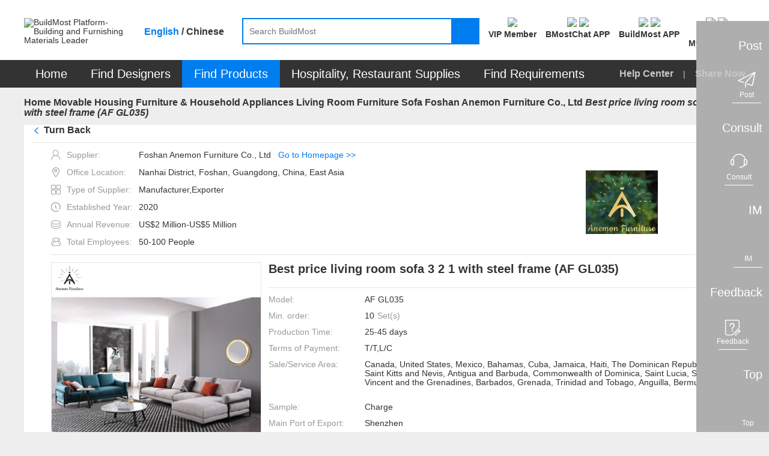

--- FILE ---
content_type: text/css
request_url: https://www.buildmost.com/css/bm_common-30057ca40a98b1d6f5e3851fa51ab21e.css
body_size: 15914
content:
/* * @Author: lihenghong  * @Date: 2020-04-22 10:33:54  * @Page Name: lihenghong  Newpage*/
html,
body,
div,
span,
applet,
object,
iframe,
h1,
h2,
h3,
h4,
h5,
h6,
p,
blockquote,
pre,
a,
abbr,
acronym,
address,
big,
cite,
code,
del,
dfn,
em,
img,
ins,
kbd,
q,
s,
samp,
small,
strike,
strong,
sub,
sup,
tt,
var,
b,
u,
i,
center,
dl,
dt,
dd,
ol,
ul,
li,
fieldset,
form,
label,
legend,
table,
caption,
tbody,
tfoot,
thead,
tr,
th,
td,
article,
aside,
canvas,
details,
embed,
figure,
figcaption,
footer,
header,
hgroup,
menu,
nav,
output,
ruby,
section,
summary,
time,
mark,
audio,
video {
  margin: 0;
  padding: 0;
  border: 0;
  /* font-size: 100%;
  font: inherit; */
}

/* HTML5 display-role reset for older browsers */
article,
aside,
details,
figcaption,
figure,
footer,
header,
hgroup,
menu,
nav,
section {
  display: block;
}

html {
  height: 100%;
}

body {
  height: 100%;
  line-height: 1.1;
  background: #eeeeee;
}
* {
  margin: 0;
  padding: 0;
}
.layui-input {
  height: 32px;
  line-height: 100%;
}

ol,
ul {
  list-style: none;
}

blockquote,
q {
  quotes: none;
}

blockquote:before,
blockquote:after,
q:before,
q:after {
  content: '';
  content: none;
}

a {
  text-decoration: none;
  color: inherit;
}

a:active, .bm_text_hover:hover {
  color: #0D7DEE;
}

.bm_a:hover {
  color: #349fff;
}

.bm_text {
  color: #0D7DEE;
}

.bm_text:hover {
  color: #349fff;
}

table {
  border-collapse: collapse;
  border-spacing: 0;
}

.iconfont {
  vertical-align: middle;
}

.border-l {
  border-left: 1px solid #e6e6e6;
}

.bm-form-item .error {
  border: 1px solid red !important;
  /* background: #FFF4F4; */
}

.bm-form-item .bm_error {
  color: red;
  border: none !important;
  margin-top: 5px;
  display: block;
  font-size: 12px;
  line-height: initial;
}


body {
  /*font-family: "Arial" !important;   英文站字体 */
  /* font-family: "Source Han Sans CN" !important;中文站字体 */
  font-size: 14px;
  color: #333;
}

.button_reset {
  background: none;
  border: none;
}

/*!waves 按钮涟漪效果 */
.waves-effect {
  position: relative;
  cursor: pointer;
  display: inline-block;
  overflow: hidden;
  -webkit-user-select: none;
  -moz-user-select: none;
  -ms-user-select: none;
  user-select: none;
  -webkit-tap-highlight-color: transparent
}

.waves-effect .waves-ripple {
  position: absolute;
  border-radius: 50%;
  width: 100px;
  height: 100px;
  margin-top: -50px;
  margin-left: -50px;
  opacity: 0;
  background: rgba(0, 0, 0, .2);
  background: -webkit-radial-gradient(rgba(0, 0, 0, .2) 0, rgba(0, 0, 0, .3) 40%, rgba(0, 0, 0, .4) 50%, rgba(0, 0, 0, .5) 60%, rgba(255, 255, 255, 0) 70%);
  background: -o-radial-gradient(rgba(0, 0, 0, .2) 0, rgba(0, 0, 0, .3) 40%, rgba(0, 0, 0, .4) 50%, rgba(0, 0, 0, .5) 60%, rgba(255, 255, 255, 0) 70%);
  background: -moz-radial-gradient(rgba(0, 0, 0, .2) 0, rgba(0, 0, 0, .3) 40%, rgba(0, 0, 0, .4) 50%, rgba(0, 0, 0, .5) 60%, rgba(255, 255, 255, 0) 70%);
  background: radial-gradient(rgba(0, 0, 0, .2) 0, rgba(0, 0, 0, .3) 40%, rgba(0, 0, 0, .4) 50%, rgba(0, 0, 0, .5) 60%, rgba(255, 255, 255, 0) 70%);
  -webkit-transition: all .5s ease-out;
  -moz-transition: all .5s ease-out;
  -o-transition: all .5s ease-out;
  transition: all .5s ease-out;
  -webkit-transition-property: -webkit-transform, opacity;
  -moz-transition-property: -moz-transform, opacity;
  -o-transition-property: -o-transform, opacity;
  transition-property: transform, opacity;
  -webkit-transform: scale(0) translate(0, 0);
  -moz-transform: scale(0) translate(0, 0);
  -ms-transform: scale(0) translate(0, 0);
  -o-transform: scale(0) translate(0, 0);
  transform: scale(0) translate(0, 0);
  pointer-events: none
}

.waves-effect.waves-light .waves-ripple {
  background: rgba(255, 255, 255, .4);
  background: -webkit-radial-gradient(rgba(255, 255, 255, .2) 0, rgba(255, 255, 255, .3) 40%, rgba(255, 255, 255, .4) 50%, rgba(255, 255, 255, .5) 60%, rgba(255, 255, 255, 0) 70%);
  background: -o-radial-gradient(rgba(255, 255, 255, .2) 0, rgba(255, 255, 255, .3) 40%, rgba(255, 255, 255, .4) 50%, rgba(255, 255, 255, .5) 60%, rgba(255, 255, 255, 0) 70%);
  background: -moz-radial-gradient(rgba(255, 255, 255, .2) 0, rgba(255, 255, 255, .3) 40%, rgba(255, 255, 255, .4) 50%, rgba(255, 255, 255, .5) 60%, rgba(255, 255, 255, 0) 70%);
  background: radial-gradient(rgba(255, 255, 255, .2) 0, rgba(255, 255, 255, .3) 40%, rgba(255, 255, 255, .4) 50%, rgba(255, 255, 255, .5) 60%, rgba(255, 255, 255, 0) 70%)
}

.waves-effect.waves-classic .waves-ripple {
  background: rgba(0, 0, 0, .2)
}

.waves-effect.waves-classic.waves-light .waves-ripple {
  background: rgba(255, 255, 255, .4)
}

.waves-notransition {
  -webkit-transition: none !important;
  -moz-transition: none !important;
  -o-transition: none !important;
  transition: none !important
}

.waves-button,
.waves-circle {
  -webkit-transform: translateZ(0);
  -moz-transform: translateZ(0);
  -ms-transform: translateZ(0);
  -o-transform: translateZ(0);
  transform: translateZ(0);
  /* -webkit-mask-image: -webkit-radial-gradient(circle, #fff 100%, #000 100%) */
}

.waves-button,
.waves-button-input,
.waves-button:visited {
  white-space: nowrap;
  cursor: pointer;
  border: none;
  outline: 0;
  background-color: #007DEE;
  text-align: center;
  color: #fff;
  text-decoration: none;
  z-index: 1;
  box-sizing: border-box;
}

.waves-button:hover {
  background-color: #369FFD;
}

.waves-circle {
  text-align: center;
  width: 2.5em;
  height: 2.5em;
  line-height: 2.5em;
  border-radius: 50%
}

.waves-float {
  -webkit-mask-image: none;
  -webkit-box-shadow: 0 1px 1.5px 1px rgba(0, 0, 0, .12);
  box-shadow: 0 1px 1.5px 1px rgba(0, 0, 0, .12);
  -webkit-transition: all .3s;
  -moz-transition: all .3s;
  -o-transition: all .3s;
  transition: all .3s
}

.waves-float:active {
  -webkit-box-shadow: 0 8px 20px 1px rgba(0, 0, 0, .3);
  box-shadow: 0 8px 20px 1px rgba(0, 0, 0, .3)
}

/*!waves 按钮涟漪效果 */

/* 小按钮 */
.bm-button-sm {
  height: 32px;
  line-height: 32px;
  border-radius: 2px;
  padding: 0 24px;
  font-size: 14px;
  min-width: 100px;
  cursor: pointer;
}

/* 超小按钮 */
.bm-button-xs {
  height: 32px;
  line-height: 32px;
  border-radius: 2px;
  padding: 0 12px;
  font-size: 14px;
}

/* 普通按钮 */
.bm-button-lg {
  height: 40px;
  line-height: 39px;
  border-radius: 2px;
  padding: 0 30px;
  font-size: 16px;
  min-width: 100px;
}
.border-radius32{
  border-radius: 32px!important;
}
.chinese-box .bm-button-lg {
  line-height: 40px;
}
.chinese-box button {
  font-family: "Source Han Sans CN";
}
/* 按钮内容垂直居中 */
.btn_flex_center {
  display: flex;
  /* flex-wrap: wrap; */
  justify-content: center;
  height: 16px;
  align-items: center;
}
.chinese-box .btn_flex_center {
  height: 20px;
  align-items: center;

}
.waves-button.leave_message_btn .leave_icon {
  background-image: url(/images/new-icon/leave_icon-white-c26aaaf3b40740ef28107ff028223a96.png);
}
.btn_x_center.waves-button {
  line-height: normal!important;
  vertical-align: top;
}
.btn_x_center .true-up {
  margin-top: 0!important;
}
.btn_flex_center .iconfont {
  margin-right: 4px;
}

.trans {
  -webkit-transition-property: background-color !important;
  -webkit-transition-duration: 0.3s !important;
  -webkit-transition-timing-function: ease !important;
}

/* 禁用按钮 */
.bm-button-disabled {
  border: 1px solid #e6e6e6 !important;
  background-color: #FBFBFB !important;
  color: #C9C9C9 !important;
  cursor: not-allowed !important;
  opacity: 1;
  box-shadow: none !important;
}

.waves-button:disabled {
  border: 1px solid #e6e6e6 !important;
  background-color: #FBFBFB !important;
  color: #C9C9C9 !important;
  cursor: not-allowed !important;
  opacity: 1;
  box-shadow: none !important;
}

/* 白底按钮 */
.bm-button-primary,
.bm-button-primary:visited {
  background-color: #fff;
  color: #666666;
  border: 1px solid #999999;
}

.bm-button-primary:hover {
  color: #0D7DEE;
  background-color: #fff;
  border: 1px solid #0D7DEE;
}

/* 白底蓝边按钮 */
.bm-button-normal,
.bm-button-normal:visited {
  background-color: #fff;
  color: #0D7DEE;
  border: 1px solid #0D7DEE;
}

.bm-button-normal:hover {
  color: #fff;
  background-color: #0D7DEE;
  border: 1px solid #0D7DEE;
}

/* 白底红边按钮 */
.bm-button-warning,
.bm-button-warning:visited {
  background-color: #fff;
  color: #F92020;
  border: 1px solid #F92020;
}

.bm-button-warning:hover {
  color: #fff;
  background-color: #F92020;
  border: 1px solid #F92020;
}

/* 2021-06-07 */
/* 全站 子父级 标准 */
/* 大标题 */
.big-title {
  font-size: 24px;
}
/* 二级标题/导航栏/选项卡 */
.slider-title {
  font-size: 18px;
}
/* 正文大标题（名称等） */
.primary-title {
  font-size: 16px;
}
.query-primary-title {
  font-size: 14px;
  font-weight: bold;
  color: #666666;
}
/* 描述等 */
.desc-title {
  font-size: 14px;
}
.mark-title {
  font-size: 12px;
}
/* end */

/* 字体大小 */
.font36 {
  font-size: 36px;
}

.font30 {
  font-size: 30px;
}

.font26 {
  font-size: 26px;
}

.font25 {
  font-size: 25px;
}


.font24 {
  font-size: 24px;
}

.font20 {
  font-size: 20px;
}

.font19 {
  font-size: 19px;
}

.font18 {
  font-size: 18px;
}

.font16 {
  font-size: 16px;
}

.font14 {
  font-size: 14px;
}

.font12 {
  font-size: 12px;
}

.font_w_b {
  font-weight: bold;
}

.font_w_400 {
  font-weight: 400;
}

/* 颜色 */
.color-primary {
  color: #007dee;
}

.a-color-primary {
  color: #007dee;
}

.a-color-primary:hover {
  color: #349fff;
}

.color-primary2 {
  color: #0060ff;
}

.color-primary-hover {
  color: #349fff;
}

.color-danger {
  color: #EE7B00;
}

.color-white {
  color: #ffffff;
}

.color-hint {
  color: #F95A5A;
}

.color-lightred {
  color: #F95A5A;
}

.color-warning {
  color: #F92020;
}

.color-default {
  color: #333333;
}

.color-default2 {
  color: #666666;
}

.color-default3 {
  color: #C8C8C8;
}

.color-default4 {
  color: #999999;
}

.color-default5 {
  color: #cccccc;
}

.color-line {
  color: #eeeeee;
}

.col-R {
  color: red;
}

.col-red {
  color: #FF3030;
}


.bg-default {
  background: #eeeeee;
}

.bg-default2 {
  background: #f2f2f2;
}

.bg-white {
  background: #ffffff;
}

.bg-gray{
  background: #F5F5F6;
}

.bg-blue {
  background: #0099FF;
}

.bg-dark {
  background: #333;
}

.pd-t6 {
  padding-top: 6px;
}

.pd-t8 {
  padding-top: 8px;
}

.pd-20 {
  padding: 20px;
}

.pd-lr20 {
  padding: 0 20px;
}

.pd-tb20 {
  padding: 20px 0;
}

.pd-t20 {
  padding-top: 20px;
}
.pd-t24 {
  padding-top: 24px;
}
.pd-b20 {
  padding-bottom: 20px;
}

.pd-l20 {
  padding-left: 20px;
}
.pd-r20 {
  padding-right: 20px;
}

.pd-b30 {
  padding-bottom: 30px;
}

.pd-b50 {
  padding-bottom: 50px;
}


.pd-l10 {
  padding-left: 10px;
}
.pd-l30 {
  padding-left: 30px;
}
.pd-l35 {
  padding-left: 35px;
}
.pd-l72 {
  padding-left: 72px;
}
.pd-l64 {
  padding-left: 64px;
}
.pd-l66 {
  padding-left: 66px;
}
.pd-l74{
  padding-left: 74px;
}
.pd-l57{
  padding-left: 57px;
}
.pd-l62{
  padding-left: 62px;
}
.pd-12 {
  padding: 12px;
}
.pd-t0 {
  padding-top: 0;
}
.pd-t8 {
  padding-top:8px;
}
.pd-15 {
  padding: 15px;
}
.mar-l28{
  margin-left: 28px;
}
.mar-l26{
  margin-left: 26px;
}
.mar-l7{
  margin-left: 7px;
}
.mar-l67{
  margin-left:67px
}
.mar-l58{
  margin-left:58px
}
.mar-l68{
  margin-left:68px
}
.mar-l66{
  margin-left:66px
}
.pd-lr12 {
  padding: 0 12px;
}

.pd-tb12 {
  padding: 12px 0;
}

.pd-l12 {
  padding-left: 12px;
}

.pd-tb10 {
  padding: 10px 0;
}
.pd-l18 {
  padding-left: 18px;
}
.pd-lr18 {
  padding-left: 18px;
  padding-right: 18px;
}
.pd-b6 {
  padding-bottom: 6px;
}

.pd-b8 {
  padding-bottom: 8px;
}


.pd-b0 {
  padding-bottom: 0px;
}

.pd-b10 {
  padding-bottom: 10px;
}

.pd-b12 {
  padding-bottom: 12px;
}

.pd-b17 {
  padding-bottom: 17px;
}

.pd-lr6 {
  padding: 0 6px;
}

.pd-tb6 {
  padding: 6px 0;
}

.pd-6 {
  padding: 6px;
}

.pd-t12 {
  padding-top: 12px;
}
.pd-l5{
  padding-left: 5px;
}
.pd-r12 {
  padding-right: 12px;
}

.pd-l6 {
  padding-left: 6px;
}

.pd0 {
  padding: 0 !important;
}
.pd-l0 {
  padding-left: 0;
}
.mar-0 {
  margin: 0 !important;
}

.mar-lr6 {
  margin: 0 6px;
}


.mar-20 {
  margin: 20px;
}

.mar-lr5 {
  margin: 0 5px;
}

.mar-lr20 {
  margin: 0 20px;
}

.mar-tb20 {
  margin: 20px 0;
}

.mar-t5 {
  margin-top: 5px;
}
.mar-t6 {
  margin-top: 6px;
}
.mar-t12 {
  margin-top: 12px;
}
.mar-t8 {
  margin-top: 8px;
}

.mar-t20 {
  margin-top: 20px;
}

.mat-t40 {
  margin-top: 40px;
}

.mar-t14 {
  margin-top: 14px;
}
.mar-t0{
  margin-top: 0px;
}

.mar-b3 {
  margin-bottom: 3px;
}

.mar-b6 {
  margin-bottom: 6px;
}

.mar-b8 {
  margin-bottom: 8px;
}

.mar-b14 {
  margin-bottom: 14px;
}

.mar-b18 {
  margin-bottom: 18px;
}

.mar-b20 {
  margin-bottom: 20px;
}

.mar-b30 {
  margin-bottom: 30px;
}

.mar-b25 {
  margin-bottom: 25px;
}
.mar-b24 {
  margin-bottom: 24px;
}

.mar-l20 {
  margin-left: 20px;
}
.mar-l25 {
  margin-left: 25px;
}
.mar-l18 {
  margin-left: 18px;
}

.mar-l30 {
  margin-left: 30px;
}

.mar-r20 {
  margin-right: 20px;
}

.mar-r30 {
  margin-right: 30px;
}

.mar-r40 {
  margin-right: 40px;
}
.mar-l40 {
  margin-left: 40px;
}

.mar-t5 {
  margin-top: 5px;
}

.mar-r5 {
  margin-right: 5px;
}

.mar-l5 {
  margin-left: 5px;
}

.mar-l6 {
  margin-left: 6px;
}

.mar-10 {
  margin: 10px;
}

.mar-lr10 {
  margin: 0 10px;
}

.mar-tb10 {
  margin: 10px 0;
}

.mar-t1 {
  margin-top: 1px;
}

.mar-t3 {
  margin-top: 3px;
}


.mar-t8 {
  margin-top: 8px;
}

.mar-t10 {
  margin-top: 10px;
}

.mar-t12 {
  margin-top: 12px;
}

.mar-t15 {
  margin-top: 15px;
}
.mar-t18 {
  margin-top: 18px;
}
.mar-t30 {
  margin-top: 30px;
}

.mar-t35 {
  margin-top: 35px;
}

.mar-t140 {
  margin-top: 140px;
}

.mar_l30 {
  margin-left: 30px;
}

.mar-b10 {
  margin-bottom: 10px;
}

.mar-b15 {
  margin-bottom: 15px;
}

.mar-b40 {
  margin-bottom: 40px;
}

.mar-t40 {
  margin-top: 40px;
}

.mar-b50 {
  margin-bottom: 50px;
}

.mar-l10 {
  margin-left: 10px;
}

.mar-l15 {
  margin-left: 15px;
}

.mar-l30 {
  margin-left: 30px;
}
.mar-l60 {
  margin-left: 60px;
}
.mar-l35 {
  margin-left: 35px;
}
.mar-l12 {
  margin-left: 12px;
}

.mar_l50 {
  margin-left: 50px;
}

.mar-t25 {
  margin-top: 25px;
}

.mar-b5 {
  margin-bottom: 5px;
}

.mar-b60 {
  margin-bottom: 60px;
}

.mar-r6 {
margin-right: 6px;
}

.mar-r10 {
  margin-right: 10px;
}

.mar-b12 {
  margin-bottom: 12px;
}

.mar-r12 {
  margin-right: 12px;
}

.mar-r30 {
  margin-right: 30px;
}

.mar_b15 {
  margin-bottom: 15px;
}

.mar_b20 {
  margin-bottom: 20px;
}

.mar-lr0 {
  margin-left: 0;
  margin-right: 0;
}

.mar-lr12 {
  margin: 0 12px;
}

.bm_container {
  max-width: 1512px;
  padding: 0 6px;
  margin-right: auto;
  margin-left: auto;
  box-sizing: border-box;
  /* min-height: calc(100% - 190px - 240px); */
  min-height: calc(100% - 146px - 158px - 30px - 12px);
}

.admin_container {
  max-width: 1268px;
  margin-right: auto;
  margin-left: auto;
  box-sizing: border-box;
  min-height: calc(100% - 405px);
}

.container {
  padding-right: 15px;
  padding-left: 15px;
  margin-right: auto;
  margin-left: auto;
}

.layui-breadcrumb-row {
  margin: 12px 0;
}

.block {
  display: block;
}

.fl {
  float: left;
}

.fr {
  float: right;
}

.vc_txt {
  vertical-align: text-top;
}

.vc_t {
  vertical-align: top;
}

.vc_b {
  vertical-align: bottom;
}

.vc_txb {
  vertical-align: text-bottom;
}

.img_inp_row {
  position: relative;
}

.img_inp_row .inp_icon {
  position: absolute;
  left: 12px;
  top: 8px;
  padding-right: 10px;
  border-right: 1px solid #c8c8c8;
  z-index: 1;
}

.img_inp_row .layui-input,
.img_inp_row select {
  padding-left: 50px;
  border-color: #C8C8C8;
}

.cursor_p {
  margin-top: 5px;
  font-size: 12px;
}

.cursor_pointer {
  cursor: pointer;
}

.error_hint {
  margin-top: 5px;
  font-size: 12px;
  display: none;
  color: #F92020;
  padding-left: 5px;
}

.tc_c {
  text-align: center;
}



.tc_l {
  text-align: left;
}


.tc_r {
  text-align: right;
}

.error_inp {
  border: 1px solid #F92020 !important;
}

.hide {
  display: none;
}

.noscroll::-webkit-scrollbar {
  display: none;
  /* Chrome Safari */
}

.noscroll {
  scrollbar-width: none;
  /* firefox */
  -ms-overflow-style: none;
  /* IE 10+ */
  overflow-x: hidden;
}

.bm_ellipsis {
  white-space: nowrap;
  overflow: hidden;
  text-overflow: ellipsis;
  -o-text-overflow:ellipsis; /**兼容Opera浏览器**/
  width: 100%;
}
.ellipsis1 {
  overflow: hidden;
  text-overflow: ellipsis;
  display: -webkit-box;
  -webkit-line-clamp: 1;
  -webkit-box-orient: vertical;
}

.ellipsis2 {
  overflow: hidden;
  text-overflow: ellipsis;
  display: -webkit-box;
  -webkit-line-clamp: 2;
  -webkit-box-orient: vertical;
}

.ellipsis3 {
  overflow: hidden;
  text-overflow: ellipsis;
  display: -webkit-box;
  -webkit-line-clamp: 3;
  -webkit-box-orient: vertical;
  /* word-break: break-all; */
}
.ellipsis6 {
  overflow: hidden;
  text-overflow: ellipsis;
  display: -webkit-box;
  -webkit-line-clamp: 6;
  -webkit-box-orient: vertical;
  /* word-break: break-all; */
}


.over_h {
  overflow: hidden;
}

.pos_r {
  position: relative;
}

.transform_pos_r {
  position: relative;
  overflow: hidden;
}

.transform {
  transform: scale(1.1);
}

.image_trans {
  transition: all 1s;
  top: 0;
  left: 0;
  position: relative;
}


.img_center {
  line-height: 100%;
  text-align: center;
}

.img_center img {
  max-width: 100%;
  max-height: 100%;
}

.adapt_img_box {
  text-align: center;
}

.adapt_img_box img {
  max-width: 100%;
  max-height: 100%;
}


.layui-laypage span {
  background: none;
}

.left_content {
  width: 276px;
  box-sizing: border-box;
}

.right_content {
  width: 1212px;
  box-sizing: border-box;
}

.bm_shadow {
  box-shadow: 0 2px 5px 0 rgba(0, 0, 0, .1);
}

.bm_shadow:hover {
  box-shadow: 0px 4px 12px rgb(0 0 0 / 10%);
}

.bm_hover_shadow:hover {
  box-shadow: 0 2px 5px 0 rgba(0, 0, 0, .1);

}

.vricon {
  position: absolute;
  right: 22px;
  top: 20px;
}


.bm_normal_title {
  height: 30px;
  margin-bottom: 12px;
}

.bm_normal_title2 {
  height: 18px;
  padding-bottom: 12px;
  border-bottom: 1px solid #e6e6e6;
}


.normal_vc_line {
  height: 18px;
  width: 4px;
  background: #0D7DEE;
  display: inline-block;
  margin-right: 8px;
}

.small_vc_line {
  height: 17px;
  width: 5px;
  background: #0D7DEE;
  display: inline-block;
  margin-right: 4px;
}

.normal_title_text {
  font-weight: bold;
  font-size: 18px;
  display: inline-block;
  vertical-align: top;
}

.small_title_text {
  font-weight: bold;
  font-size: 16px;
  display: inline-block;
  vertical-align: top;
}

.bm_border_bottom {
  border-bottom: 1px solid #e6e6e6;
}

.bm_border_top {
  border-top: 1px solid #e6e6e6;
}

.bm_border_right {
  border-right: 1px solid #e6e6e6;
}

.bm_border_left {
  border-left: 1px solid #e6e6e6;
}


.bm_border {
  border-top: 1px solid #e6e6e6;
}

.bm_border_default {
  border: 1px solid #e6e6e6;
}

.over_h {
  overflow: hidden;
}

.show {
  display: block;
}

.layui-form-radio {
  margin: 0;
  /*绂呴亾闇�姹�916鏍峰紡璋冩暣鍥為�� padding: 0;
  min-height: 24px;
  line-height: normal; */
}

.bm_loading_box {
  position: fixed;
  width: 70px;
  height: 70px;
  top: 50%;
  left: 50%;
  margin-top: -35px;
  margin-left: -35px;
  display: none;
  z-index: 999
}

.bm_loading_box img {
  height: 70px;
  width: 70px;
  background: #fff;
  border-radius: 50%;
}

.span_placeholder {
  width: 125px;
  background: #eeeeee;
  height: 18px;
  display: inline-block;
  vertical-align: middle;
}

.margin_auto {
  margin: 0 auto;
}

.loginModalTitle {
  background: #0D7DEE;
  padding: 10px;
  color: #fff;
}
/* layer  第二个 按钮也要蓝色 */
.layer-btns-full.layui-layer .layui-layer-btn .layui-layer-btn1 {
  border-color: #1E9FFF;
    background-color: #1E9FFF;
    color: #fff;
}
.loginModalTitle .iconwrong {
  margin-top: 3px;
  font-size: 18px;
  cursor: pointer;
}

.loginMContent {
  text-align: center;
  padding: 12px 20px 20px;
}
/* layer  第二个 按钮也要蓝色 */
.layer-btns-full.layui-layer .layui-layer-btn .layui-layer-btn1 {
  border-color: #1E9FFF;
  background-color: #1E9FFF;
  color: #fff;
}
/* layer 按钮圆角 */
.layer-btns-radius.layui-layer .layui-layer-btn a {
  border-radius: 5px;
}

/* 1543 */
.layui-layer .qute-model-btn button {
  border-radius: 15px;
}
/* 原型按钮 */
.layui-layer.circle-btn .layui-layer-btn a {
  border-radius: 16px;
}
.layui-layer.circle-btn .waves-button {
  margin: 0 8px;
}
.layui-layer.circle-btn .waves-button.bm-button-primary {
  background-color: #fff;
    color: #666666;
    border: 1px solid #999999;
}
.layui-layer.circle-btn .waves-button.mar-t12 {
  margin-top: 12px;
}
.layui-layer.not-layer-btns .layui-layer-btn {
  display: none;
}

/* .loginMContent .layui-input-inline {
  width: 440px;
  margin-bottom: 20px;
} */

.loginMoption {
  text-align: left;
  padding: 0 10px;
  font-size: 12px;
  color: #999999;
}

.loginMContent .error_hint {
  position: absolute;
  margin-top: 3px;
}
/* 用户中心 页面内容区域高度 */
.user-center-main {
  min-height: calc(100% - 289px);
}
/* bug 4396 */
.introjs-button.introjs-donebutton {
  color: #333;
}
/* end */
.required-input {
  height:0.5px;
  width:0px;
  padding:0px;
  margin:0px;
  opacity: 0;
}

/* BMostChat */
.BMostChat-layer.layui-layer{
  overflow: auto;
  visibility: visible;
  background-color: rgba(0, 0, 0, 0);
  border-radius: none;
  box-shadow: none;
  max-height: inherit;
}
.BMostChat-layer .layui-layer-content {
  padding: 0!important;
}

.BMostChat-layer .bmstchat-close {
  position: relative;
  /* top: -20px; */
  padding: 10px;
  text-align: center;
  

}
#BMostChatLayerModal .bmostchat-content{
  background-color: #fff;
  border-radius: 2px;
  box-shadow: 1px 1px 50px rgba(0, 0, 0, .3);
  overflow: hidden;
}
.BMostChat-layer .bmstchat-close .bmstchat-close-icon {
  display: inline-block;
  width: 20px;
  height: 20px;
  cursor: pointer;
  /* background-image: url(/images/close-eab47f8624491b089e23d99dbfd0f22c.png); */
}
.BMostChat-layer .bmstchat-close .bmostchat-close-bg {
  width: 10px;
  height: 10px;
  display: inline-block;
  position: absolute;
  background-color: #333;
  left: 0;
  top: 0;
  right: 0;
  bottom: 0;
  margin: auto;
  z-index: -1;
}

/* end */

@media screen and (max-width: 1530px) {

  html,
  body {
    min-width: 1212px;
  }

  .bm_container {
    max-width: 1212px;
    /* max-width: max-content; */
  }

  .right_content {
    width: 912px;
  }
  .width1530-hide {
    display: none;
  }
}

.select_line {
  border-bottom: 1px solid #eeeeee;
  height: 1px;
  margin: 12px -12px;
}

.feebacktitle {
  background: #007DEE;
  height: 40px;
  text-align: center;
  line-height: 40px;
  padding: 0 12px;
  color: #fff;
}

.feebackcodeinp {
  width: 100px;
}

.feed_left {
  margin-left: 125px;
}

.feebackcontent .layui-form-item .layui-input-inline {
  width: 158px;
}

.feebackcontent {
  height: 380px;
  overflow: auto;
}

.bm_placeholder_box div {
  margin-bottom: 12px;
  height: 14px;
  background: #eeeeee;
}

.bm_placeholder_box div:last-child {
  margin-bottom: 0;
}

.bm_placeholder_box .p_w_10 {
  width: 10%;
}

.bm_placeholder_box .p_w_20 {
  width: 20%;
}

.bm_placeholder_box .p_w_30 {
  width: 30%;
}

.bm_placeholder_box .p_w_40 {
  width: 40%;
}

.bm_placeholder_box .p_w_50 {
  width: 50%;
}

.bm_placeholder_box .p_w_60 {
  width: 60%;
}

.bm_placeholder_box .p_w_70 {
  width: 70%;
}

.bm_placeholder_box .p_w_80 {
  width: 80%;
}

.bm_placeholder_box .p_w_90 {
  width: 90%;
}

.bm_placeholder_box .p_w_100 {
  width: 100%;
}

.guidebtn {
  width: 100%;
  border-radius: 0;
  position: absolute;
  bottom: 0;
  left: 0;
}

.guidemodalbox .font36 {
  font-size: 36px;
}

.guidemodalbox .iconclose {
  font-size: 18px;
}

.feebackcode {
  height: 32px;
  margin-left: 12px;
  vertical-align: top;
}

.f_s_title {
  height: 40px;
  background: #0D7DEE;
  color: #fff;
  line-height: 40px;
  font-size: 15px;
  margin-bottom: 50px;
}

.close_feedback {
  position: absolute;
  right: 12px;
}

.vc_wb_m {
  vertical-align: -webkit-baseline-middle;
}

.vc_base {
  vertical-align: baseline;
}


.favorite_red {
  border: 1px solid #f95a5a;
  color: #f95a5a;
}

.radio_hover {
  color: #0099FF !important;
}

.noResultsBox {
  background: #fff;
  width: 100%;
  height: 410px;
  padding-top: 100px;
  display: none;
}

.break-all {
  word-break: break-word;
  white-space: pre-wrap;
}

.break-word {
  word-break: break-word;
}

input::-webkit-outer-spin-button,
input::-webkit-inner-spin-button {
  -webkit-appearance: none;
}

input[type="number"] {
  -moz-appearance: textfield;
}

.none_imp {
  display: none !important;
}

.catebox h2 {
  font-size: 15px;
  font-weight: 400 !important;
}

.sharebtn,
.nav_sharebtn {
  position: relative;
  cursor: pointer;
}

.shareicon {
  margin-top: -1px;
  vertical-align: middle;
}


.sharebtn .sharenews img,
.nav_sharebtn .nav_sharenews img {
  width: 24px;
  height: 24px;
  margin-right: 12px;
  cursor: pointer;
}
.nav_sharebtn .nav_share_cn img {
  width: 30px;
  height: 30px;
  margin-right: 10px;
  cursor: pointer;
}
.sharenews,
.nav_share_cn,
.nav_sharenews {
  background: #fff;
  padding: 13px 21px;
  border-radius: 4px;
  left: -130px;
  margin-top: 11px;
  position: absolute;
  display: none;
  z-index: 1000;
  box-shadow: 0px 1px 9px 1px rgba(185, 185, 185, 0.34);
  cursor: pointer;
}
.nav_share_cn{
  left: -105px;
}
/* sharenews 产品、作品页面分享 nav_sharenews:头部分享  nav_share_cn：中文头部*/
.nav_share_felxe
{
  display: flex;
}
.nav_share_felxe img:last-child{
  margin-right: 0px;
}


.chinese-box .sharebtn .sharenews img, 
.chinese-box .nav_sharebtn .nav_sharenews img {
  width: auto;
  height: auto;
}
.chinese-box .nav_sharebtn .nav_share_cn img {
  width: auto;
  height: auto;
}
.chinese-box .sharenews, .chinese-box .nav_sharenews {
  width: auto !important;
}

.sharenews::after,
.nav_share_cn::after,
.nav_sharenews::after {
  position: absolute;
  display: inline-block;
  top: -5px;
  left: 150px;
  width: 0;
  height: 0px;
  content: '';
  border-style: solid;
  border-width: 7px;
  border-color: #fff #fff transparent transparent;
  transform: rotate(313deg);
  box-shadow: 1px -1px 1px rgba(185, 185, 185, 0.34);
}
.nav_share_cn::after{
  left: 115px;
}
/* .nav_share_cn {
  margin-left: 14px;
}
.nav_share_cn img {
  margin-right: 10px;
  cursor: pointer;
} */
/* title优化 */
.tooltip {
  font-size: 12px;
  font-family: \5b8b\4f53;
  line-height: 1.5;
  position: absolute;
  padding: 5px;
  z-index: 100003;
  opacity: .9
}

.tipsy-arrow {
  position: absolute;
  width: 0;
  height: 0;
  line-height: 0;
  border: 6px dashed #e6e6e6;
  top: 0;
  left: 20%;
  margin-left: -5px;
  border-bottom-style: solid;
  border-top: 0;
  border-left-color: transparent;
  border-right-color: transparent
}

.tipsy-arrow-n {
  border-bottom-color: #e6e6e6;
}

.tipsy-inner {
  background-color: #fff;
  border: 1px solid #e6e6e6;
  color: #333;
  max-width: 200px;
  padding: 5px 8px 4px 8px;
  text-align: center;
  border-radius: 3px;
  word-break: break-word;
}

.loginModalTitle .font20 {
  font-size: 20px;
}

.req_orange_tag {
  padding: 2px 8px;
  font-size: 12px;
  background: #FF7800;
  color: #fff;
  line-height: 18px;
  vertical-align: middle;
  margin-right: 5px;
}

.req_blue_tag {
  padding: 2px 8px;
  font-size: 12px;
  background: #0099FF;
  color: #fff;
  line-height: 18px;
  vertical-align: middle;
}

.bm_admin_container {
  min-height: 642px;
}
.PopStandard{
  min-height: 62px;
  max-height: 500px;
  min-width: 360px;
  max-width: 860px;
}
.PopStandard p {
  margin: 0;
  padding: 0;
  /* 其他样式重置 */
}

.flex_center {
  display: flex;
  flex-wrap: wrap;
  align-items: center;
  justify-content: center;
  align-content: center;
}
.flex-y-end {
  justify-content: end;
}
.mar-r4 {
  margin-right: 4px;
}

.admin_user_row {
  height: 40px;
  border-left: 1px solid #C8C8C8;
  display: inline-block;
  margin: 0 30px;
  vertical-align: middle;
}

.admin_user_img_box {
  width: 40px;
  height: 40px;
  margin-right: 5px;
  overflow: hidden;
  border-radius: 50%;
  line-height: 39px;
  border: 1px solid #e6e6e6;
}

.admin_user_img_box img {
  width: 100%;
  height: 100%;
  object-fit: cover;
}

.flex_line_center {
  display: flex;
  align-items: center;
}

.NoResultsBox {
  padding: 50px 0;
}

.indicatorNumBox {
  position: absolute;
  right: 5px;
  bottom: 17px;
  padding: 1px 7px;
  background: #000000;
  opacity: 0.4;
  border-radius: 9px;
  color: #fff;
}


.text_review {
  /* text-align: justify; */
  font-size: 14px;
  position: relative;
}

.text_collapse {
  cursor: pointer;
  text-align: center;
  background: #fff;
  margin-top: 12px;
  color: #007dee;
}

.text_collapse .iconfont {
  font-size: 18px;
  font-weight: bold;
}
.text_collapse .iconshang {
  display: inline-block;
  padding-top: 8px;
  padding-left: 5px;
}
.text_description {
  white-space: pre-wrap;
  line-height: 20px;
  word-wrap: break-word;
}
.text_indent_chat {
  text-indent: 8px;
}
.text-i2{
  text-indent: 2em;
}
.layui-select-disabled .layui-disabled {
  background-color: rgb(238, 238, 238) !important;
  border-color: #C8C8C8 !important;
}

.layui-input:disabled {
  background-color: rgb(238, 238, 238) !important;
  border-color: #C8C8C8 !important;
  cursor: not-allowed !important;
}

.layui-breadcrumb .hrefnull {
  cursor: initial !important;
}

.layui-breadcrumb .hrefnull:hover {
  color: #999 !important;
}

.search_type .layui-form-select dl {
  z-index: 2000;
}

input::-moz-placeholder {
  font-size: 11px !important;
}

.inp_comp_box {
  width: 100%;
  position: absolute;
  background: #fff;
  box-sizing: border-box;
  z-index: 1000;
  box-shadow: 0 2px 5px 0 rgba(0, 0, 0, .1);
  border: 1px solid #eee;
  margin-top: 10px;
  display: none;
}

.inp_comp_row {
  padding: 12px;
  border-bottom: 1px solid #eee;
  cursor: pointer;
}

.inp_comp_row:last-child {
  border: none;
}

.inp_comp_row:hover {
  background: #f3f5f7;
}


.layui-breadcrumb a,
.layui-breadcrumb a cite {
  color: #333 !important;
  font-weight: bold;
}


.layui-breadcrumb a:hover,
.layui-breadcrumb a cite:hover {
  color: #0D7DEE !important;
}

.feebackcontent .layui-input-block {
  margin-left: 125px;
}

.feebackcontent .layui-form-label {
  width: 95px;
  margin-top: -5px;
}

.codeselect {
  width: 204px;
  margin-right: 10px;
}

.number_inp {
  width: 226px;
}

.ds_flex {
  display: flex;
}

/* 2021-05-21 需求 356 */
.my-layer {
  width: 240px;
  height: 140px;
  position: fixed;
  top: 0;
  left: 0;
  right: 0;
  bottom: 0;
  margin: auto;
  border: 1px solid #F2F2F2;
  box-shadow: 0px 3px 6px rgba(0, 0, 0, 0.16);
  background-color: #fff;
  z-index: 999;
}

.favorite-icon {
  width: 50px;
  height: 50px;
}

.anim-opacity2 {
  animation: 1s opacity2 0s linear; 
  -webkit-animation: 1s opacity2 0s linear;
  -moz-animation: 1s opacity2 0s linear;
}

/* 2021-06-17 断点续传 */

.uploadprogress {
  /*margin-left: 35px;*/
  margin-right: 10px;
  /* width: 150px; */
  width: 100%;
}
.feedback_acbox .uploadprogress {
  width: 75px;
  margin-left: 0;
}

.option {
  color: #999;
}

.option .iconfont {
  margin-right: 5px;
}

.iconfont.delete {
  display: inline-block;
  width: 14px;
  height: 14px;
  background-image: url('/images/bin_calss-16ea1f1dd66103340bf281ab986f1f24.png');
  background-size: 100% 100%;
}

.ellipsis1 {
  overflow: hidden;
  text-overflow: ellipsis;
  display: block;
  -webkit-line-clamp: 1;
  -webkit-box-orient: vertical;
}

.deletbtn {
   /*margin-left: 40px;*/
  cursor: pointer;
}
.href_url:hover {
  color: #1E9FFF;
}
.filerows {
  height: 48px;
  background: #EEEEEE;
  padding: 16px 13px;
  border-radius: 4px;
}

.add-attachment {
  width: 200px;
  position: absolute;
  top: 20px;
  right: 0;
  border-radius: 2px;
  margin-top: 0;
  padding: 8px; 
  border: 1px solid #0D7DEC;
  color: #0D7DEC;
  text-align: center;
}

.h100 {
  height: 100%;
  max-height: 100%;
}
.pd-t5 {
  margin-top: 5px;
}

.pd-r6 {
  padding-right: 6px;
}

.pd-l6 {
  padding-left: 6px;
}

.upload_header {
  padding-bottom: 12px;
}
.deletbtn:hover {
  color: #F82020;
}
.file-icon {
  background-size: 100% 100%;
  display: inline-block;
  width: 44px;
  height: 48px;
}

.render-attach-list {
  display: inline-block;
}
.render-attach-list li {
  padding-bottom: 10px
}
.do_word1 {
    cursor: pointer;
}

.wordclass p {
    width: 170px;
    overflow: hidden;
    white-space: nowrap;
    text-overflow: ellipsis;
    margin-right: 15px;
    height: 16px;
}

.downaddclass {
  display: flex;
  align-items: center;
  justify-content: space-between;
  color: #0099FF;
}

.do_img1 {
  width: 18px;
  height: 17px;
  margin-right: 10px;
}

.do_img2 {
  width: 14px;
  height: 14px;
  margin-right: 10px;
}

.feedback_acbox .prosess {
  margin-top: 6px;
}
.flex {
  display: -webkit-box; /* Chrome 4+, Safari 3.1, iOS Safari 3.2+ */  
  display: -moz-box; /* Firefox 17- */  
  display: -webkit-flex; /* Chrome 21+, Safari 6.1+, iOS Safari 7+, Opera 15/16 */  
  display: -moz-flex; /* Firefox 18+ */  
  display: -ms-flexbox; /* IE 10 */  
  display: flex; /* Chrome 29+, Firefox 22+, IE 11+, Opera 12.1/17/18, Android 4.4+ */
}

.flex-item {
  width: 0;
  -webkit-box-flex: 1;
  -ms-flex: 1;
  -webkit-flex: 1;
  flex: 1; 
}

.flex-column {
  flex-direction: column;
}

.flex-align-center {
  -webkit-box-align: center;
  -webkit-align-items: center;
  -ms-flex-align: center;
  align-items: center;
}

.play-icon {
  display: inline-block;
  width: 16px;
  height: 16px;
  vertical-align: middle;
  margin-right: 6px;
  cursor: pointer;
}
.play-icon.is-play {
  width: 18px;
  height: 18px;
  background-size: 100% 100%;
  background-image: url(/images/file-icon/is-play-icon-16f837bbc10c70363fab0c701cad0665.png);
}

.play-icon.is-stop {
  background-size: 100% 100%;
  background-image: url(/images/file-icon/is-stop-icon-0669382447f97d37616b24f7d045b51c.png);
}
.option .icon-close {
  display: inline-block;
  width: 16px;
  height: 16px;
  vertical-align: middle;
  background: url(/images/file-icon/is-close-60ee93749c9a9bf007859f4ce399b9d2.png);
  background-size: 100% 100%;
  cursor: pointer;
}
.play-icon.none {
  display: none;
}
.file-box .file-name {
  height: 16px;
}
/* im共享文件 */
.im-upload-file.file_row {
  padding: 10px 16px;
}
.im-upload-file .file-icon {
  width: 30px;
  height: 35px;
}
.im-upload-file .filerows {
  padding: 0px;
  background-color: transparent;
}
.im-upload-file .uploadprogress {
  width: 90px;
  margin-left: 0;
}
.im-upload-file .checkboxplaceholder {
  width: 32px;
}
.im-upload-file .option {
  width: 150px;
}
.im-upload-file .option .iconfont {
  margin-left: 5px;
  margin-right: 0;
}
.im-upload-file .play-icon {
  margin-left: 5px;
}
.filerows .color-warning {
  color: #F92020;
}
.im-upload-file .fileinfo {
  margin-top: 3px;
}

/* end */

/* 2021-06-21 需求151  */
.inline-block {
  display: inline-block;
}
.fwb {
  font-weight: bold;
}
.freeze-content {
  padding: 30px;
}
.warning-info-icon {
  display: inline-block;
  width: 30px;
  height: 30px;
  background: url(/images/gantanhao-169552b2c74975dd11acb590cab824be.png) no-repeat;
  background-size: 100% 100%;
}
/* end */

.sp_result_area {
  z-index: 99999999 !important;
}

.top-icon {
  display: inline-block;
  width: 14px;
  height: 14px;
  background: url(/images/new-icon/top-ef562747fb8d561449cc8ae22fafcc50.png) no-repeat;
}
.quality-icon {
  display: inline-block;
  width: 16px;
  height: 15px;
  background-image: url(/images/new-icon/star-0409723e205a442731fbdfae255df0f6.png);
  background-repeat: no-repeat;
  background-size: 100% 100%;
}
.chinese-box .quality-icon {
  background-image: url(/images/new-icon/quality_cn-0ca51bf888f7527c287d659233189ddd.png);

}
.no-wrap {
  white-space: nowrap;
}

.flex-center {
  justify-content: center;
}

.flex-s-a{
  justify-content: space-around;
}

.flex-s-b{
  justify-content: space-between;
}

.flex-s-e{
  justify-content: space-evenly;
}
.flex-align-center {
  align-items: center;
}

.text-right {
  text-align: right;
}

/* 下拉选择框 内容 超出显示省略号 */
.layui-form-select .layui-input {
  text-overflow: ellipsis;
}

/* 中文站 */
.country_content.none {
  display: none!important;
}
.show-global-address {
  margin-top: 8px;
  margin-bottom: 12px;
  cursor: pointer;
  margin-left: 20px;
}
.logo-content {
  width: 170px;
  height: 44px;
}
.logo-content .header-logo-img {
  width: 100%;
}
.logo_new1 {
  width:60px;
  height: 60px;
  display: flex;
  align-items: center;
  justify-content: center;
  margin-right: 12px;
  -moz-user-select:none; /* Firefox私有属性 */
  -webkit-user-select:none; /* WebKit内核私有属性 */
  -ms-user-select:none; /* IE私有属性(IE10及以后) */
  -khtml-user-select:none; /* KHTML内核私有属性 */
  -o-user-select:none; /* Opera私有属性 */
  user-select:none; /* CSS3属性 */
}
.logo_new1 .logo_text{
  display: inline-block;
  color: #fff;
  text-align: center;
  padding:0 9px
}
.logo_new1 .logo_text1{
  padding: 0 15px;
}
/* 中文站字体大小处理 */
.chinese-box .bm-button-lg {
  font-size: 14px;
}
/* 项目类型 三级分类 下拉框样式 */

.project-menu {
  position: absolute;
  left: 0px;
  top: 42px;
  /* padding: 5px 0; */
  z-index: 999;
  min-width: calc(100% - 12px);
  width: 252px;
  border: 1px solid #d2d2d2;
  background-color: #fff;
  border-radius: 2px;
  box-sizing: border-box;
  font-size: 14px;
  /* display: none; */
  transition: all .5s ease-in-out;
  visibility: hidden;
  opacity: 0;
}
.project-menu .menu-item:hover>.project-menu {
  /* display: block; */
  visibility: visible;
  opacity: 1;
}

.project-menu .menu-item {
  padding: 12px 0 13px 0;
  white-space: nowrap;
  text-overflow: ellipsis;
  cursor: pointer;
}

.project-menu .menu-item>div {
  padding: 0 20px 0 15px;

}
.project-menu .menu-item .arrow {
  width: 6px;
  height: 10px;
  display: inline-block;
  position: absolute;
  right: 10px;
  top: calc(50% - 5px);
  background: url(/images/arrow3-c52698f18f351413daa9339ac771b8e1.png);
}
.project-menu .menu-item:hover {
  background-color: #f2f2f2;
}
.project-menu .menu-item:hover>div {
  color: #007DEE;

}
.project-menu .menu-item:hover>div .arrow {
  background: url(/images/arrow4-729ca9562596b729b4e3631fc949ef62.png);
}
.project-menu .pj_menu1, .project-menu .pj_menu2 {
  right: -252px;
  top: -1px;
  left: auto;
}
.project-menu .menu-item .layui-form-checkbox span {
  white-space: normal;
  padding-right: 0;
}
.column {
  flex-direction: column;
}
.flex-item.w100 {
  width: 100%;
}
.project-menu .menu-btn {
  text-align: center;
  padding-bottom: 12px;
}
.project-menu>.flex {
  overflow: hidden;
  /* min-height: 442px; */
}
.project-menu .pj_menu2 .overflow_y {
  height: 100%;
  overflow-y: auto;
}
.project-menu .menu-text {
  white-space: pre-line;
  /*绂呴亾闇�姹�916鏍峰紡璋冩暣鍥為�� line-height: normal; */
  line-height: 18px;
  word-break: break-word;
}

.project-menu .menu-text .layui-form-checkbox {
  width: 100%;
}

.menu-item.customChackbox {
  padding: 0;
}
.menu-item.customChackbox .layui-form-checkbox {
  /*绂呴亾闇�姹�916鏍峰紡璋冩暣鍥為�� padding: 0 0 0 28px; */
  padding: 12px 0 13px 28px;
}
.menu-item.customChackbox .layui-form-checkbox i {
  /*绂呴亾闇�姹�916鏍峰紡璋冩暣鍥為�� top: 0; */
  top: 13px;
}
/* .project-menu .flex.column {
  min-height: 100%;
  position: absolute;
  width: 100%;
} */

.modifier_name {
  width: 100%;
  text-overflow: ellipsis;
  white-space: nowrap;
  overflow: hidden;
}

.company-info-model {
  padding: 12px;
}
.company-info-item {
  align-items: center;
}
.company-info-model .none{
  display: none;
}
.company-info-item>.flex-item {
  padding: 6px;
  border: 1px solid #ebebeb;
}
.company-info-item .logo-img {
  width: 50px;
  height: 50px;
  margin-right: 12px;
}
.company-info-item + .company-info-item {
  margin-top: 12px;
}
.company-info-btn {
  margin-left: 12px;
}
.company-info-btn button {
  width: 120px;
}
.company-info-item .provider-width {
  width: 160px;
}
.inb_important {
  display: inline-block!important;
}

/* 需求579 */
.verification-content {
  padding: 24px;
}
.verification-step-content {
  padding-top: 12px;
  padding-left: 12px;
}
.verify-content .layui-layer-btn .layui-layer-btn0 {
  border-color: #dedede;
  background-color: #fff;
  color: #333;
}
.ver_font_style {
  font-size: 16px;
  font-family: Arial-Bold, Arial;
  font-weight: bold;
  color: #333333;
}
/* bug 6369 */
.reg_main {
  min-height: calc(100% - 296px);
}
.chinese-box .reg_main {
  min-height: calc(100% - 332px);
}

/* 会员图标 */

.user-member-icon {
  width: 22px;
  /* height: 24.125px; */
  margin: 0 5px 0 5px;
  vertical-align: middle;
}
.pd-l3 {
  padding-left: 3px;
}
/* 选择服务语言弹窗 */
/* .languageLayer .languageLayer-content .layui-form-checkbox {
  width: 110px;
} */
/* .languageLayer-content  .languageOther-content {
  height: 32px;
} */
.languageLayer-content .layui-input.error {
  border: 1px solid red;
}
.show_design .design_content .layui-unselect.layui-form-radio {
  display: flex;
  /*绂呴亾闇�姹�916鏍峰紡璋冩暣鍥為�� align-items: center; */
}
.en-box .en_text_rule {
  /* text-indent: 10px; */
}
.en_text_rule {
  line-height: 16px;
}

.websiteCurrentYear {
  display: inline;
}
/* 留言 */
.leave_message_btn {
  padding-top: 3px;
  margin-right: 12px;
  cursor: pointer;
  position: relative;
}
.leave_message_btn[leave-type=publish], button.leave_message_btn {
  padding-top: 0;
}
button.leave_message_btn {
  overflow: visible;
}
button.leave_message_btn .leave_count {
  right: 8px;
  left: auto;
}
.leave_message_btn[leave-type=publish] .leave_count {
  top: -8px;
}
.leave_message_btn .leave_icon {
  display: inline-block;
  width: 18px;
  height: 16px;
  background-image: url('/images/new-icon/leave_icon-af2caff64b53b1708ac1b3bb77817801.png');
  background-size: 100% 100%;
  vertical-align: middle;
  margin-right: 6px;
}
/* IM */
.open_im_btn {
  /* padding-top: 3px; */
  margin-right: 12px;
  cursor: pointer;
  position: relative;
  margin-left: 12px;
  color: #007DEE;
  min-width: 110px;
}
.open_im_btn .leave_icon {
  display: inline-block;
  width: 18px;
  height: 16px;
  background-image: url('/images/new-icon/leave_icon-af2caff64b53b1708ac1b3bb77817801.png');
  background-size: 100% 100%;
  vertical-align: middle;
  margin-right: 6px;
}
.leave_count {
  position: absolute;
  display: inline-block;
  top: -5px;
  left: 8px;
  background-color: #FF0000;
  color: #fff;
  padding: 1px 3px;
  font-size: 10px;
  min-width: 10px;
  text-align: center;
  border-radius: 10px;
  height: 16px;
  line-height: 16px;
}
.leave_count.none {
  display: none!important;
}
.leave_msg_model {
  background-color: #f5f5f5;
  height: 100%;
}
.leave_record {
  height: 370px;
  padding: 20px 24px;
  overflow-y: auto;
  width: calc(100% - 48px);
}
.leave_send_content {
  height: 140px;
  padding: 10px 24px;
  background-color: #fff;
  border-top: 1px solid #e5e5e5;
  padding-right: 0;
}
.leave_choose_img {
  width: 18px;
  height: 17px;
  display: inline-block;
  background-image: url('/images/new-icon/choose_img_icon-fb1820fdce053e356254431002cdd4c1.png');
  background-size: 100% 100%;
  cursor: pointer;
}
.leave_send_content .layui-textarea {
  border: none;
  height: 85px;
  min-height: auto;
  resize: none;
  padding-left: 0;
}
.leave_send_content .layui-btn {
  height: 32px;
  line-height: 32px;
  width: 80px;

}
.leave_record_item + .leave_record_item {
  margin-top: 28px;
}
.nick_name_content {
  font-size: 14px;
  color: #999;
  margin-bottom: 4px;
}
.nick_name_content .date {
  display: inline-block;
  margin-left: 12px;
}
.leave_msg_content {
  padding: 12px;
  font-size: 14px;
  line-height: 22px;
  background-color: #fff;
  color: #333;
  max-width: 420px;
  display: inline-block;
  text-align: left;
  border-radius: 4px;
  word-wrap: break-word;
}
.leave_msg_content.img_content {
  padding: 0;
}
.leave_record_item.self {
  text-align: right;
}
.leave_record_item.self .leave_msg_content {
  background-color: #0099FF;
  color: #fff;
}
.leave_record_item .leave_img {
  max-height: 200px;
  max-width: 100%;
  cursor: pointer;
  border-radius: 4px;
}
.quote_modal .state-content {
  display: inline-block;
  width: 160px;
  margin-right: 20px!important;
}
/* 设计需求报价弹窗 */
.hint_modal_content .interior-design-work-desc, .add-quote-count-content {
  line-height: 22px;
  font-size: 13px;
}
.a-text-inline {
  white-space: normal;
  display: inline-block;
}
.interior-design-work-desc .quote-modal-text + .quote-modal-text {
  margin-top: 10px;
}
#quote_modal_title {
  font-size: 16px;
}
.interior-design-work-desc .clear::after {
  content: "";
  display: block;
  clear: both;
}
.btn-center .layui-layer-btn, .layui-title-cneter .layui-layer-title {
  text-align: center;
}
.layui-title-cneter .layui-layer-title {
  padding: 0 40px;
}
/* 公告弹窗 */
.bm-notice.layui-layer .layui-layer-content {
  line-height: 22px;
  font-size: 14px;
  padding: 10px 20px 20px;
}
.bm-notice .quote-modal-text + .quote-modal-text {
  margin-top: 6px;
}
.promotion-link-copy .copy-icon {
  display: inline-block;
  width: 15px;
  height: 15px;
  background-image: url(/images/new-icon/copy-icon-16f6896a274ea6186d9cb8d5c9ff2c06.png);
  background-size: 100%;
  vertical-align: text-top;
}

.layui-layer.to-fix-select .layui-layer-content {
  overflow: visible;
  padding: 20px;
}
.layui-layer.to-fix-select .layui-layer-content .design-type-container {
  width: 500px;
}
.design-type-container .notice-design-type {
  width: 200px;
}
.bm-notice .company-list-item {
  align-items: center;
  margin-top: 10px;

}
.layui-layer.to-fix-select .layui-layer-btn {
  margin-top: 20px;
  padding-bottom: 0;
}
.notice-company-list.scroll {
  max-height: 420px;
  overflow-y: auto;
}
.add-quote-count-group {
  line-height: 22px;
}
.not-btn.layui-layer .layui-layer-btn {
  display: none;
}
/* 弹窗确定按钮在右边 */

.layui-layer.confirm-right .layui-layer-btn0 {
  border: 1px solid #dedede;
  background-color: #fff;
  color: #333;
}
.layui-layer.confirm-right .layui-layer-btn1 {
  border-color: #1E9FFF;
    background-color: #1E9FFF;
    color: #fff;
}
/* 弹窗圆形关闭图标 白色 */
.layui-layer.circel-close-icon .layui-layer-close {
  background: url(/images/new-icon/anti-fraud/close-circle-9c4acf7d35a413732db7ace50fdf0d0e.png) no-repeat;
  background-size: 100%;
}
.line-height22 {
  line-height: 22px;
}
.w100 {
  width: 100%;
}

/* 弹窗样式 标题和按钮统一放在中间 20240328 运营需求确认群 */
.layui-layer .layui-layer-title {
  text-align: center;
  padding: 0 50px;
}
.layui-layer .layui-layer-btn {
  text-align: center;
}
/* .layui-layer.to-fix-select .layui-layer-setwin {
  top: -43px;
    right: 57px;
}
.layui-layer.to-fix-select .layui-layer-setwin .layui-layer-close1 {
  width: 16px;
  height: 16px;
} */
.layui-layer.to-fix-select .layui-layer-btn {
  display: none;
}
.layui-layer.to-fix-select .notice-layer-btn {
  text-align: center;
  margin-top: 20px;
}
.promotion-model.layui-layer .layui-layer-setwin {
  top: -30px;
}

.layui-form-select dl {
  z-index: 999;
}
.clear::after, .show-bind::after, .upload-cell-item::after {
  content: "";
  display: block;
  clear: both;
}

.layer-content-visible.layui-layer .layui-layer-content {
  overflow: visible !important;
}
.model-cancel-btn-gray.layui-layer .layui-layer-btn1 {
  background-color: #999;
  color: #fff;
  margin-left: 7px;
}
.show-vip-model.layui-layer .layui-layer-btn1 {
  background-color: #0099ff;
  color: #fff;
  margin-left: 12px;
}
.show-vip-model.layui-layer .layui-layer-btn a {
  border-radius: 15px;
}
.layui-layer .layui-layer-btn a {
  margin: 5px 8px;
}

.notranslate.en {
  -webkit-locale: 'en'!important;
}
.notranslate.zh_cn {
  -webkit-locale: 'zh-CN'!important;
}
/* 面包屑字体改为统一 */
.layui-breadcrumb>* {
  font-size: 16px;
  font-weight: bold;
}
.icon-content {
  /* display: -webkit-box; 
  display: -moz-box; 
  display: -webkit-flex;  
  display: -moz-flex; 
  display: -ms-flexbox; 
  display: flex; 
  -webkit-box-align: center;
  -webkit-align-items: center;
  -ms-flex-align: center;
  align-items: center; */
  line-height: 16px;
}

.layui-form-checked.layui-disabled[lay-skin="primary"] i {
  border-color: #e2e2e2!important;
  background-color: #e2e2e2;
}
/* 1292 */
.design-categories-model.layui-layer .layui-layer-content {
  padding: 8px 20px 20px;
}
.design-categories-model .design-img-content {
  width: 280px;
  height: 200px;
  text-align: center;
}
.design-categories-model .design-img {
  max-width: 100%;
  max-height: 100%;
}
.design-categories-model .design-categories-content {
  min-height: 364px;
}
.radio-not-right-padding .layui-unselect.layui-form-radio {
  padding-right: 0;
}

.nav_box .layui-nav-tree {
  overflow-x: hidden;
}
.layui-nav-tree .layui-nav-item.selectcountry.layui-this,
.layui-nav-tree .layui-nav-item.nav_haschild.layui-nav-itemed>a {
  border-left: 5px solid #0D7DEE;
}
.layui-nav-tree .layui-nav-item.selectcountry,
.layui-nav-tree .layui-nav-item.nav_haschild {
  border-left: 5px solid #fff;
}
/* end */

/* bmc */

.chat-container {
  position: fixed;
  right: 30px;
  bottom: 100px;
  border-radius: 8px;
  /*display: none;*/
  z-index: 999;
  overflow: hidden;
}
.chat-window {
position: fixed;
border-radius: 8px;
display: none;
z-index: 999;
overflow: hidden;
}
/* end */
@keyframes opacity2{
    0%{opacity: 0}
    50%{opacity: .5;}
    100%{opacity: 1;}
}
@-webkit-keyframes opacity2{
    0%{opacity: 0}
    50%{opacity: .5;}
    100%{opacity: 1;}
}
@-moz-keyframes opacity2{
    0%{opacity: 0}
    50%{opacity: .5;}
    100%{opacity: 1;}
}

.anim-opacity-none {
  animation: 1s opacityNone 0s linear; 
  -webkit-animation: 1s opacityNone 0s linear;
  -moz-animation: 1s opacityNone 0s linear;
}

@keyframes opacityNone{
  0% {
    opacity: 1
  }
  50% {
    opacity: .5; 
    transform: scale(.5);
  }
  100% {
    opacity: 0;
    transform: scale(0);
  }
}
@-webkit-keyframes opacityNone{
  0% {
    opacity: 1
  }
  50% {
    opacity: .5;
    -webkit-transform: scale(.5);
  }
  100% {
    opacity: 0;
    -webkit-transform: scale(0);
  }
}
@-moz-keyframes opacityNone{
  0% {
    opacity: 1
  }
  50% {
    opacity: .5;
    -moz-transform: scale(.5);
  }
  100% {
    opacity: 0;
    -moz-transform: scale(0);
  }
}
.orthernote{
  position: relative;
  bottom: -5px;
  color: #FF3030;
}
.caps-tip {
  position: absolute;
  top: 40px;
  left: 0;
  border: 1px solid #999;
  padding: 5px;
  font-size: 12px;
  z-index: 99;
  background-color: #fff;
}
.caps-tip:before, .caps-tip:after {
  content: "";
  display: block;
  border-width: 10px;
  position: absolute;
  top: -20px;
  left: calc(50% - 10px);
  border-style: solid dashed dashed solid;
  border-color: transparent transparent #999 transparent;
  font-size: 0;
  line-height: 0;
}
.caps-tip:after {
  top: -18px;
  border-color: transparent transparent #FFF transparent;
}
.bm_line_2 {
  display:-webkit-box;
  overflow: hidden; /*超出隐藏*/
  text-overflow: ellipsis;/*隐藏后添加省略号*/
  -webkit-box-orient:vertical; 
  -webkit-line-clamp:2;
}
.layui-breadcrumb {
  display: inline-block;
  width: 100%;
}
.download_app_icon {
  display: inline-block;
  width: 16px;
  height: 24px;
  background-image: url(/images/header/phone-27fd8e8db97a99fac6f9b96681860ba8.png);
  background-size: 100%;
}

/* 下拉选择国家区号 */
.countryCodeSelect {
  position: relative;
}
.countryCodeSelect .layui-form-select {
  position: absolute;
}
.bm-layui-form-select {
  /* position: absolute; */
  /* top: 0; */
  position: relative;
  width: 100%;
}
.bm-layui-form-select .layui-edge {
  position: absolute;
  right: 10px;
  top: 17px;
  margin-top: -3px;
  cursor: pointer;
  border-width: 6px;
  border-top-color: #c2c2c2;
  border-top-style: solid;
  transition: all .3s;
  -webkit-transition: all .3s;
}
.bm-layui-form-selected .layui-edge {
  margin-top: -9px;
  -webkit-transform: rotate(180deg);
  transform: rotate(180deg);
}
.bm-layui-form-select .layui-input {
  text-overflow: ellipsis;
  padding-right: 30px;
}

/* input 下拉框 右侧图标 */
.input-select-right-icon {
  position: absolute;
  right: 7px;
  top: 42%;
  margin-top: -3px;
  cursor: pointer;
  border-width: 6px;
  color: #c2c2c2;
  transition: all .3s;
  -webkit-transition: all .3s;
}
.country-icon {
  width: 16px;
  height: 12px;
}

.ver-align-top {
  vertical-align: top;
}

.line-height20 {
  line-height: 20px;
}
.line-height22 {
  line-height: 22px;
}
.layui-layer.layer-content-pd-bottom-0 .layui-layer-content {
  padding-bottom: 0;
}


@media screen and (max-width: 1530px) {
  .feedback_acbox .uploadprogress {
    width: 110px;
  }
}
@media screen and (max-width: 1480px) {
  .nav_share_cn, .nav_sharenews {
    left: -155px;
  }
  .nav_share_cn::after,
  .nav_sharenews::after {
    left: 165px;
  }
   /* 产品-分享 英文站 兼容     */
   .en-box .sharenews{
    left: -169px;
   }
   .en-box .sharenews::after{
    left: 195px;
   }
}
@media screen and (max-width: 1366px) {
  .bm_container {
    max-width: 1212px;
  }
}
@media screen and (max-width: 1280px) {
  /* .nav_sharenews { //图标缩小
    left: -185px;
  } */
  .nav_sharenews::after {
    left: 205px;
  }
}
@media screen and (max-width: 1024px) {

  html,
  body {
    min-width: 1024px;
  }

  .bm_container {
    max-width: 1024px;
    /* max-width: max-content; */
  }
  .right_content {
    width: 720px;
  }

  .menu-help-content {
    display: none;
  }
  .project-menu {
    width: 240px;
  }
  .project-menu .pj_menu1, .project-menu .pj_menu2 {
    right: -240px;
  }
  .project-menu .bm-button-sm {
    min-width: 80px;
  }
  .layui-layer.to-fix-select .layui-layer-content .design-type-container {
    width: 300px;
  }
}

/**装修等级星级显示**/
.decorationGrade-label{
  display: inline-block;
  /* min-width:125px; */
  position: relative;
}
.decorationGrade-label::after {
  position: absolute;
  /* display: inline-block; */
  content: '';
  background: url(/images/decorationGradeLevel-55e0005001baaac3d5390dd1467e0ca0.png) no-repeat;
  width:125px; 
  height: 16px;  
  margin: auto;
  left: 0;
  right: 0;
  bottom: 0;
  top: 0;
  margin-right: -125px;
}
.decoration-level1::after {
  background-position: -10px -27px;
}
.decoration-level2::after {
  background-position: -10px -62px;
}
.decoration-level3::after {
  background-position: -10px -97px;
}
.decoration-level4::after {
  background-position: -10px -132px;
}
.decoration-level5::after {
  background-position: -10px -167px;
}
.decoration-level6::after {
  background-position: -10px -202px;
}

/* 重写滚动条样式 */
/* 
  windows 下默认是宽高是17px 填充值是2px
  ::-webkit-scrollbar    //滚动条整体部分
  ::-webkit-scrollbar-button   //滚动条两端的按钮
  ::-webkit-scrollbar-track   // 外层轨道
  ::-webkit-scrollbar-track-piece    //内层轨道，滚动条中间部分（除去）
  ::-webkit-scrollbar-thumb //滚动条里面可以拖动的那个
  ::-webkit-scrollbar-corner   //边角
  ::-webkit-resizer   ///定义右下角拖动块的样式
  :horizontal//适用于任何水平方向上的滚动条
  :vertical//适用于任何垂直方向的滚动条
  :decrement//适用于按钮和轨道碎片。表示递减的按钮或轨道碎片，例如可以使区域向上或者向右移动的区域和按钮
  :increment//适用于按钮和轨道碎片。表示递增的按钮或轨道碎片，例如可以使区域向下或者向左移动的区域和按钮
  :start//适用于按钮和轨道碎片。表示对象（按钮轨道碎片）是否放在滑块的前面
  :end //适用于按钮和轨道碎片。表示对象（按钮轨道碎片）是否放在滑块的后面
  :double-button//适用于按钮和轨道碎片。判断轨道结束的位置是否是一对按钮。也就是轨道碎片紧挨着一对在一起的按钮。
  :single-button//适用于按钮和轨道碎片。判断轨道结束的位置是否是一个按钮。也就是轨道碎片紧挨着一个单独的按钮。
  :no-button//表示轨道结束的位置没有按钮。
  :corner-present//表示滚动条的角落是否存在。
  :window-inactive//适用于所有滚动条，表示包含滚动条的区域，焦点不在该窗口的时候。
*/

/* 滚动条整体样式，高度和宽度分别对应的是横竖滚动条的尺寸 */
::-webkit-scrollbar {
  width: 14px;
  height: 14px;
}

/* 滚动条轨道 */
::-webkit-scrollbar-track {
  background: #f9f9f9;
  outline: 1px solid #e5e4e5;
}

/* 滚动条轨道上的滑动小矩形块 */
::-webkit-scrollbar-thumb {
  background: #c0c0c0;
  border-radius: 10px;
  border: 3px solid #f9f9f9;
}

::-webkit-scrollbar-thumb:hover {
  background: #7c7c7c;
}
.drawingType {
  margin-top: 0.6em;
  /* font-weight: bold; */
}
/*绂呴亾闇�姹�916鏍峰紡璋冩暣鍥為��鏃舵敞閲婏紝鎭㈠鏃堕渶鏀惧紑 .layui-form-select dl dt, .layui-form-select dl dd {
  line-height: 30px;
} */
/* 下拉选择插件样式 */
.select-input .select-input-content {
  margin: 0 auto!important;
  width: 100%!important;
}
.select-input .select-input-container {
  height: 32px!important;
  line-height: 32px!important;
}
.select-input .select-input-input {
  border-color: #c8c8c8!important;
}
.countryCodeSelect .select-input .select-input-input {
  padding-left: 50px;
  padding-right: 20px;
  text-overflow: ellipsis;
}
.select-input .select-input-input:disabled {
  background-color: rgb(238, 238, 238) !important;
  border-color: #C8C8C8 !important;
  cursor: not-allowed !important;
}
.select-input .select-input-input.error {
  border: 1px solid red !important;
}
.select-input .select-input-input::-webkit-input-placeholder, .layui-select::-webkit-input-placeholder, .layui-textarea::-webkit-input-placeholder {
  
  color: #c8c8c8!important;
}
.select-input .scroll-body::-webkit-scrollbar {
  /*滚动条整体样式*/
  width: 14px!important;
  height: 14px!important;
}
.select-input .scroll-body::-webkit-scrollbar-thumb {
  /*滚动条里面小方块样式*/
  background: #c0c0c0!important;
}
.select-input .scroll-body::-webkit-scrollbar-thumb:hover {
  background: #7c7c7c!important;
}

.select-input .scroll-body::-webkit-scrollbar-track {
  /*滚动条里面轨道样式*/
  /* -webkit-box-shadow: inset 0 0 8px rgba(0, 0, 0, 0.2); */
  background: #f9f9f9!important;
}
.design-subType {
  font-size: 12px;
  font-weight: 400;
  color: #999999;
  line-height: 1.65;
}
/* 需求、商机 联系人信息 样式 */
.contact_user_info {
  padding: 0 12px;
}
.contact_user_info .company_name {
  width: 175px;
  margin: 0 auto;
  margin-bottom: 12px;
}
.contact_user_info .contact_info_item {
  display: flex;
}
.contact_user_info .contact_info_item.none {
  display: none;
}
.contact_user_info .contact_info_label {
  display: inline-block;
    width: 65px;
    color: #333;
}
.en-box .contact_user_info .contact_info_label {
  width: 105px;
}
.contact_user_info .contact_info_value {
  white-space: break-spaces;
  word-break: break-all;
  flex: 1;
  -ms-flex: 1;
  -moz-box-flex: 1;
  -webkit-box-flex: 1;
  white-space: nowrap;
  overflow: hidden;
  text-overflow: ellipsis;
}
.whatsapp{
  .bm_error {
    white-space: normal;
    text-align: left;
  }
}
.marb20{
  margin-bottom: 20px!important;
}
.invite-quote-model .layui-layer-title {
  /* height: 50px;
  line-height: 50px; */
  padding-left: 12px;
}
.invite-quote-model .new-title {
  line-height: normal;
  text-align: left;
  margin-top: 0;
  padding-top: 9px;
}
.invite-quote-model .new-title .logo-icon{
  width: 88px;
  height: 24px;
}
.invite-quote-model .new-title .big-title {
  font-size: 20px;
  padding-top: 6px;
}
.invite-quote-model .new-title .sub-title {
  font-size: 14px;
}
.dialog-btn-center .layui-layer-btn {
  text-align:  center;;
}

/* popover */

.bm-popover {
  position: absolute;
    background: #fff;
    min-width: 150px;
    max-width: 290px;
    border-radius: 4px;
    border: 1px solid #ccc;
    padding: 12px;
    z-index: 2000;
    color: #333;
    line-height: 1.4;
    /* text-align: justify; */
    font-size: 14px;
    box-shadow: 0 2px 12px 0 rgba(0,0,0,.1);
    box-shadow: 0px 3px 6px 1px rgba(200,200,200,0.16);
    /* word-break: break-all; */
    margin-top: 12px;
    display: none;
}
.bm-popover .bm-popper__arrow, .bm-popover .bm-popper__arrow:after {
  position: absolute;
    display: block;
    width: 0;
    height: 0;
    border-color: transparent;
    border-style: solid;

}
.bm-popover .bm-popper__arrow:after {
  content: " ";
  border-width: 6px;
}
.bm-popover .bm-popper__arrow:after {
  top: 1px;
  margin-left: -6px;
  border-top-width: 0;
  border-bottom-color: #fff;
}
.bm-popover .bm-popper__arrow {
    border-width: 6px;
    filter: drop-shadow(0 2px 12px rgba(0,0,0,.03));
    top: -6px;
    left: 50%;
    margin-right: 3px;
    border-top-width: 0;
    border-bottom-color: #ccc;
}
/* 自定义右键菜单 */
.context-menu {
  display: none;
  position: absolute;
  border: 1px solid #ccc;
  background-color: #fff;
  z-index: 1000;
}
.context-menu ul {
  list-style: none;
  padding: 0;
  margin: 0;
  width: 190px;
}
.context-menu li {
  padding: 5px 10px;
  cursor: pointer;
}
.context-menu li:hover {
  background-color: #f0f0f0;
}
.level-member{
  border-radius: 4px;
  color:#fff;
  font-size: 14px;
  display: inline-block;
  height: 15px;
  padding: 2px 9px 2px 9px;
  min-width: 71px;
  text-align: center;
}
.level-image{
  width:11px;
  margin-right: 4px;
  position: relative;
  top: -1px;
}
.level-member1{
  position: relative;
  top: -1px;
}

.level-four{
  background: linear-gradient( 180deg, #FF8000 0%, #FDCE60 100%);
}
.level-three{
  background: linear-gradient( 180deg, #82878D 0%, #D8DDE3 100%);
}
.level-two{
  background: linear-gradient( 180deg, #FC8E5F 0%, #F8C2A1 100%);
}
.level-one{
  border: 1px solid #666666;
  color: #666666;
  display: inline-block;
  height: auto;
  padding: 2px 8px 2px 8px;
  min-width: 71px;
}
.level-member2{
  margin-right: 6px;
  text-align: center;
  min-width: 71px;
  padding: 1px 8px 1px 8px;
  height: 15px;
}
.buss-btn{
  padding: 0 15px 12px;
  padding-top: 10px;
  pointer-events: auto;
  user-select: none;
  -webkit-user-select: none;
  text-align: center !important;
}
.buss-btn-a{
  display: inline-block;
  vertical-align: top;
  height: 28px;
  line-height: 28px;
  margin: 5px 5px 0;
  padding: 0 15px;
  border: 1px solid #dedede;
  border-radius: 2px;
  font-weight: 400;
  cursor: pointer;
  text-decoration: none;
  border-color: #1E9FFF;
  background-color: #1E9FFF;
  color: #fff;
}

.wd_89{
  width: 89%;
}
.wd_11{
  width: 11%;
}
/* 封装公共组件 图片预览 上一页下一页 图片放大 开始*/
.overlay-photos {
  position: fixed;
  top: 0;
  left: 0;
  width: 100%;
  height: 100%;
  background-color: rgba(0, 0, 0, 0.5);
  z-index: 9999;
  display: flex;
  flex-direction: column;
  align-items: center;
  justify-content: center;
}
.photos-page{
  width: 100%;
  display: flex;
  flex-direction: row;
  align-items: center;
  justify-content: center;
}
.enlarged-image-photos{
  display: flex;
  margin: 0px auto;
  transform: scale(0.9);
  align-items: center;
  justify-content: center;
  position: absolute;
  max-width: 100%;
  max-height: 100%;
}
.photos-page-enlarged{
  width: 1200px;
  height: 800px;
  overflow: hidden;
  /* background: #fff; */
  display: flex;
  align-items: center;
  justify-content: center;
  position: relative;
}
.anniu-photos{
  margin-top: 10px;
  display: flex;
  position: absolute;
  bottom: 20px;
}
.photos-progress{
  padding: 0 5px;
  color: #fff;
  width: 40px;
  height: 20px;
  text-align: center;
  line-height: 20px;
}
.left-circle{
  margin-right: 20px;
}
.right-circle{
  margin-left: 20px;
}
.right-circle,
.left-circle{
  width: 30px;
  height: 30px;
}
/* 封装公共组件 图片预览 上一页下一页 图片 放大缩小 结束*/

 /*禅道需求2056*/
.globalPop{
  background: none !important;
  box-shadow: none !important;
  padding: 0;
}
.globalPop  .layui-layer-content{
  padding: 0 !important;
  padding-top: 44px !important;
  background: none !important;
  height: 100% !important;
  overflow-y: hidden;
  box-sizing: border-box;
}
.globalPop .logo{
}
.globalPop .logo img{
  width: 88px;
  height: 88px;
  border-radius: 100%;
  border: 1px solid #0099FF;
  z-index: 999;
  position: absolute;
  top: 0px;
  left: calc(50% - 44px);
}
.globalPop .content{
  background: #fff;
  text-align: center;
  border-radius:10px ;
  height: 100%;
  padding-top: 70px;
  position: relative;
  box-sizing: border-box;
}
.globalPop .closeModal{
  position: absolute;
  top: 10px;
  right: 10px;
}
.globalPop .content .title{
  width: 95%;
  margin: auto;
  font-weight: bold;
  font-size: 24px;
  color: #333333;
  height: 24px; /* 设定高度 */
  line-height: 22px;
}
.globalPop .content .des{
  width: 95%;
  margin: auto;
  font-size: 16px;
  color: #333333;
  margin-top: 24px;
  font-size: 16px;
}
.globalPop .modal-btn{
  width: 100%;
  position: absolute;
  bottom: 30px;
  left: 0px;
  text-align: center;
  display: flex;
  justify-content: center;
}
.globalPop.globalPopEn .title{
  font-size: 21px;
}
.globalPop.globalPopEn .des {
  font-size: 15px;
  margin-top: 20px;
}
.globalPop.globalPopEn .modal-btn {
  bottom: 20px;
}
.globalPop .waves-button{
  border: none;
  padding: 0 45px;
  font-size: 14px;
  border-radius: 5px;
}
.globalPop .laterBtn{
  background: none;
  border: 1px solid #999;
  color: #999;
  margin-right: 20px;
}
.globalPop .registerBtn{
  -webkit-animation: pulse 1.5s ease infinite;
  animation:  pulse 1.5s ease infinite;
  font-weight: bold;
}
/*脉冲*/
@keyframes pulse {
  0%, 100% {
    transform: scale(1);
  }
  25% {
    transform: scale(1.2);
  }
  50% {
    transform: scale(0.9);
  }
  75% {
    transform: scale(1.1);
  }
}
/* 文字容器 */
#shimmerWave {
  color: #333;
  font-family: "Open-Sans", sans-serif;
  /*font-weight: 600;*/
  perspective: 80px;
  transform-style: preserve-3d;
}
#shimmerWave .line {
  display: block;
  background: none;
  height:auto;
  margin-top: 5px;
}
#shimmerWave .line:nth-of-type(1){
  margin-top: 0;
}
#shimmerWave .char {
  position: relative;
  transition: all 0.3s ease;
  display: inline-block;
  -webkit-animation: wave 2.4s ease forwards;
  animation: wave 2.4s ease forwards;
  letter-spacing: 0.01em;
  transform-origin: 100% 50%;
  transform-style: preserve-3d;
  animation-delay: var(--delay, 0s);
}
.globalPop.globalPopEn #shimmerWave .char {
  animation-delay: calc(0.1s * var(--char-index, 0) + var(--line-delay, 0s));
  margin-right: 5px;
}
@-webkit-keyframes wave {
  0% {
    transform: translate3D(0, 0, 0) scale(1) rotateY(0);
    color: #333;
    text-shadow: 0 0 0 rgba(70, 175, 200, 0);
  }
  12% {
    transform: translate3D(2px, -2px, 2px) scale(1.16) rotateY(6deg);
    color: #333;
  }
  15% {
    text-shadow: 0 0 2px #333;
  }
  24% {
    transform: translate3D(0, 0, 0) scale(1) rotateY(0);
    color: #333;
    opacity: 1;
  }
  36% {
    transform: translate3D(0, 0, 0) scale(1);
  }
  100% {
    transform: scale(1);
    opacity: 0.8;
  }
}
@keyframes wave {
  0% {
    transform: translate3D(0, 0, 0) scale(1) rotateY(0);
    color: #333;
    text-shadow: 0 0 0 rgba(70, 175, 200, 0);
  }
  12% {
    transform: translate3D(2px, -2px, 2px) scale(1.16) rotateY(6deg);
    color: #333;
  }
  15% {
    text-shadow: 0 0 2px #333;
  }
  24% {
    transform: translate3D(0, 0, 0) scale(1) rotateY(0);
    color: #333;
    opacity: 1;
  }
  36% {
    transform: translate3D(0, 0, 0) scale(1);
  }
  100% {
    transform: scale(1);
    opacity: 0.8;
  }
}
/* 波浪动画（调整幅度，避免单词动画太夸张） */
/* @keyframes wave {*/
/*   0% { transform: translate3D(0, 0, 0) scale(1) rotateY(0);color: #333; text-shadow: 0 0 0 rgba(70, 175, 200, 0);}*/
/*   12% { transform: translate3D(2px, -2px, 2px) scale(1.05) rotateY(6deg); text-shadow: 0 0 2px #333;}*/
/*   24% { transform: translate3D(0, 0, 0) scale(1) rotateY(0);  opacity: 1; color: #333;}*/
/*   100% { transform: scale(1);opacity: 0.8; }*/
/* }*/

/* .quotationModel .modaltitle {
  display: flex;
  align-items: center;
  justify-content: space-between;
  padding-left: 20px;
  height: 50px;
  background: #016bd3;
  line-height: 50px;
}

.quotationMode .modaltitle > img {
  width: 88px;
  height: 24px;
}

.quotationModel .modalcontent {
  background: #fff;
  padding: 15px 50px 15px 50px;
  max-height: 460px;
  overflow-y: auto;
}

.quotationModel .layui-layer-content {
  padding: 0 !important;
}

.quotationModel .closeicon {
  margin-right: 15px;
  cursor: pointer;
  color: #fff;
}

.quotationModel .modaltitle img {
  width: 88px;
  height: 24px;
}  */

--- FILE ---
content_type: text/css
request_url: https://www.buildmost.com/css/header-57976e4daba42b9344d6f3644884ce1c.css
body_size: 21323
content:
/* * @Author: lihenghong  * @Date: 2020-04-22 10:33:54  * @Page Name: lihenghong  Newpage*/

.imbadge {
  position: absolute;
  display: inline-block;
  padding: 6px 10px;
  font-size: 12px;
  text-align: center;
  color: #fff;
  border-radius: 2px;
  display: none;
  left: -33px;
  bottom: 45px;
}

.bg-dark {
  background: #333 !important;
}

.newxiaoxi{
  background-image: url(/images/header/xiaoxi-3d96f26b4b1b8c47965deed9e0a2a5a3.png);
  background-size: 100%;
  width: 28px;
  height: 28px;
}
.newicondingbu{
  background-image: url(/images/header/newicondingbu-21edea5358a88dc66474cfb98bcc7032.png);
  background-size: 100%;
  width: 20px;
  height: 28px;
}

.postreq_btn {
  background-color: #007DEE;
  font-size: 14px;
  padding: 4px 12px;
}

.postreq_btn img {
  margin-right: 10px;
  vertical-align: text-bottom;
}


.top_right_menu a {
  color: #fff !important;
  margin-left: 18px;
}

.top_right_menu .iconfont {
  margin-right: 8px;
}

.menu_line {
  height: 13px;
  width: 1px;
  vertical-align: middle;
  background: #fff;
  display: inline-block;
}


.adminInfoBox .iconfont {
  font-size: 24px;
}


.adminInfoBox .adminline {
  height: 13px;
  width: 1px;
  vertical-align: middle;
  background: #333;
  display: inline-block;
  margin: 0 10px;
}


.header_info_row {
  height: 36px;
  line-height: 36px;
}

.header_post_btn {
  height: 32px;
  line-height: 32px;
  border-radius: 2px;
  vertical-align: inherit;
  background-color: #007DEE;
  padding: 0 25px;
  float: right;
  margin-top: 4px;
}

.header_post_btn img {
  vertical-align: sub;
}

#menu {
  padding: 0;
}

.bor_t_line_first {
  border-top: 1px solid #e6e6e6;
}

@media(max-width:1180px) {
  .tc {
    font-size: 14px;
  }
}

/* seach */
.header_logo_box {
  width: 170px;
}

.header_logo {
  vertical-align: middle;
  width: 100%;
}

.header_searchbox {
  /* display: inline-block; */
  border: 2px solid #007DEE;
}

.search_type {
  height: 22px;
  box-sizing: border-box;
  display: inline-block;
  text-align: center;

  cursor: pointer;
  font-size: 12px;
  padding-top: 8px;
}

.search_type input {
  border: none;
  border-radius: 0;
  height: 22px;
  width: 110px;
  padding-right: 20px !important;
}

.search_type .layui-form-select .layui-edge {
  right: 5px;
}

.search_type .layui-input-line {
  border-right: 1px solid #E8E8E8;
}

.header_searchicon {
  display: inline-block;
  background: #007DEE;
  height: 40px;
  text-align: center;
  line-height: 40px;
  width: 45px;
  cursor: pointer;
}

.header_searchicon img {
  width: 23px;
}

.header_search {
  width: 100%;
  width: calc(100% - 10px);
  height: 40px;
  line-height: 40px;
  border: none;
  padding-left: 10px;
}

.header_search_row {
  height: 100px;
  padding-top: 30px;
  box-sizing: border-box;
  position: relative;
  padding-bottom: 26px;
  align-items: center;
  justify-content: space-between;
}

/* menu */

/* css style ,made by zgy 2018.06 */
/*闂傚倸鍊烽懗鍫曗�﹂崼銏″床闁割偁鍎辩粈澶岋拷鐧告嫹闁告洦鍓欓崜鍐差渻閵堝棗绗掗柛濠咁潐閸掑﹥绺介崨濠勫幈闂佸湱鍋撻〃鍛村箠韫囨稒鍊甸柨鐕傛嫹*/

input,
button,
select,
option,
textarea {
  outline: none;
}

/*闂傚倸鍊风粈渚�骞夐敓鐘拷锕傚炊閳轰礁鐏婂銈嗙墬缁秹寮冲鍫熺叆闁绘柨澧庨惌娆撴煛鐏炶锟芥牕顭囪箛娑樜╅柨鏃傚亾椤撳姊绘担鍛婂暈闁哄被鍔庣划鏃堟偡闁箑娈ㄥ銈嗘穿閹烽锟借娲樼划宥夊箯閸涙潙鎹舵い鎾跺枑椤斿繘姊婚崒娆愮グ婵☆偄瀚板畷顖烆敍濠婂嫬搴婇梺鍛婂姦閸犳捇鏁撻幋鎺旂獢闁轰焦鎹囬弫鎾绘晸閿燂拷*/
div,
ul,
li {
  list-style-type: none;
}

/* input,textarea {-webkit-appearance:none; 闂傚倸鍊风粈渚�骞夐敓鐘虫櫔婵＄偑鍊ら崢濂稿床閺屻儱鐓濈�广儱鎷嬮崯鍛存倵閸︻厽锛梪t濠电姵顔栭崰妤冩暜濡ゅ啰鐭欓柟鐑樸仜閿熸枻绠撳畷濂稿Ψ椤旇姤娅嶅┑鐘垫暩婵敻鎳濇ィ鍐ㄧ闁跨喍绮欓幃妤呮偡閺夋浠炬繝銏㈡嚀濡稑鈽夐悽鍛婃櫢濞寸姴顑嗛埛鎴︽煙缁嬫寧鎹ｉ柍钘夘樀閺屻倕煤鐠囪尙浠稿Δ鐘靛仦閸旀瑦淇婇幖浣哥厸濞达絼璀﹀Σ顖炴⒒娴ｈ棄浜规い顓炵墦閹ê顫濇潏鈺傚櫘iphone/pad} */



/*闂傚倷绀侀幖顐λ囬鐐村亱濠电姴娲ょ粻浼存煙闂傚顦﹂柣顓燁殜閺屾盯鍩勯崘鐐吂濠电偛鐡ㄩ悧鐘诲蓟閵娾晜鍋嗛柛灞剧☉椤忥拷****************************************************************************/

/*闂佽偐鍘ч幊姗�宕规ィ鍐ㄧ闁跨喕濮ょ缓鑺ユ叏閹邦剙澹冮梺闈涙储閸庤櫕淇婄壕瀣垫Х闂佽法鍠庨敓鐣屽枎琚ч梺缁樏Λ宀勫极濡ゅ懏鐓ｉ柟宄扮焾閸ゅ鏌ㄩ弬鍨倯閻庢艾缍婇弻銊╂偄閾忕懓褰勯梺闈涱槸閸婅崵鎷犲┑瀣櫖闁挎繂鍊瑰▍鏃堟煙妞嬪骸鍘存繛鍫熸礉缁犳稑鈻庨幇鈺佷还闂佺厧鍘滈弲娑氭崲閺嶎偄鏋堢�癸拷閸曨偆浼嬮梺鐟板綖鐠佹煡寮笟锟介弫鎾绘嚍閵夛箑顎忓┑鈽嗗亞閻熸娊鏁撴禒瀣櫢閻熸瑱绲鹃鍡涙煥閻旇袚妞ゆ洏鍨介弫鍌炴儌閸涘﹤顏堕柣搴㈢◤閸娧囧箯閿燂拷****************************************************************************/
.yyui_input {
  box-sizing: border-box;
  border: 1px solid #E6E6E6;
  padding-left: 10px;
  height: 38px;
  font-size: 13px;
  -webkit-border-radius: 2px;
  border-radius: 2px;
  outline: none;
}

.yyui_input_sm {
  box-sizing: border-box;
  border: 1px solid #E6E6E6;
  padding-left: 8px;
  height: 30px;
  font-size: 13px;
  -webkit-border-radius: 2px;
  border-radius: 2px;
  outline: none;
}

/*闂佽偐鍘ч幊姗�宕规ィ鍐ㄧ睄闁圭偓娼欓鑸垫叏濡粯宕岄柛銊﹀劤閳瑰啴骞橀崨顔碱伓闂佽绻戦惇褰掑磿椤曪拷閺佹挾鎲撮敐鍡楊嚄濡炪値鍘奸鍌炲疾椤忓牆绠梺鍨儓瑜版棃鐓崶銊ф噰闁轰焦鎸鹃幉鎾晲韫囨柨顏跺┑鐐叉媼閸欏酣宕甸鍡嫹濞戞牕锟芥劙骞愬畝鍕厴鐟滃秹寮搁幘顔嘉ㄩ柛鎰劵閸氬倿鏌ㄩ悢鐑樻珪闁稿孩鍨块獮蹇撶暋閹殿喚顔愮紒鐐緲閻倿宕规ィ鍐ㄧ濞达絽寮堕弶褰掓煥閻旇袚闁瑰嘲鍟灋缂佹鍐婚幏鐑芥煥閻旀亶鎺戭瀶瑜旈弫鎾绘嚍閵夘喖娈ч梺鎸庢⒒濞呫垽骞忔搴嫹濞戞牕锟窖囧箯閿燂拷****************************************************************************/
.yyui_date,
.yyui_datetime {
  box-sizing: border-box;
  border: 1px solid #E6E6E6;
  padding-left: 10px;
  height: 38px;
  font-size: 13px;
  -webkit-border-radius: 2px;
  border-radius: 2px;
  outline: none;
  background: url("http://yuyun365.com/images/riqi.png") no-repeat scroll right center transparent;
  background-color: #FFFFFF;
}


/*闂佽偐鍘ч幊姗�宕规ィ鍐ㄧ睄闁圭偓娼欓鑸垫叏濡粯宕岄柛銊﹀劤閳瑰啴骞橀崨顔碱伓闂佽绻戦惇褰掑磿椤曪拷瀹曟垿骞橀崷顓滃亹濠殿喗蓱閹搁箖鎯侀鍕優闊洦鑹鹃惁顖毼旈敐鍛仴闁糕晪鎷峰銈嗗灩閸庢劙宕甸鍡嫹濞戞牕锟芥劙骞愮仦鐣屽暡閻庡吀鍗抽弨杈╃矈瑜版帗鏅滈柛蹇曞帶椤忓爼姊洪悙钘夊姕闁崇鍊撶紞鍛節瑜嶇悮顐﹀磿瀹ュ鐓橀柟鎯ф噺鐎氬綊鏌熼幘鍛濠碘槅鍋嗛悷鎶芥晸娴犲鏅搁悷娆欑稻椤庡棝鏌ㄩ悢璇残撴い鏇樺灲閺佸倿鎯傞崨濠傤伓闁诲孩绋忛崐褔骞忛敓锟�****************************************************************************/
.yyui_textarea {
  box-sizing: border-box;
  resize: none;
  border: 1px solid #E6E6E6;
  padding: 6px 10px;
  line-height: 1.5;
  font-size: 13px;
  -webkit-border-radius: 2px;
  border-radius: 2px;
  outline: none;
}



/*闂佽偐鍘ч幊姗�宕规ィ鍐ㄧ睄闁圭偓娼欓鑸垫叏濡粯宕岄柛銊﹀劤閳瑰啴骞橀崨顔碱伓闂佽绻嬬槐顕�鎳欒ぐ鎺撴櫢闁芥ê顦敮銊╂煥閻旂粯顥夋い顐ｇ墵閸╋紕锟斤綆鍋勯鍫曟煙閺嬵偄鐏遍悗鍨礋濮婁粙宕卞☉妯间紜闂佺懓鍟块…顓㈡嚈瑜版帗鏅搁悷娆欑稻閸ｄ即鏌ㄩ悢璇残撶紒顭戝亰閸╃偤骞橀崨顔碱伓濠碘槅鍨版鎼佸Χ娴犲鏅柨鏃囨缁�灞俱亜椤戣姤顫婇柛鐘冲浮閺佹挾鎲撮敐鍡楊嚄闁荤喍妞掔拋鏌ュ疾椤忓牆绠梺鍨儓瑜版梹鎱ㄥΟ缁樺碍闁哄棙锕㈤幊鐐烘晝娴ｅ摜顔戦梺鎯х箰缁绘﹢宕归幆褉鏀︾�广儰鐒﹀▍鏃堟煙妞嬪孩鐒垮褜鍓熼幊鐘诲磼閻愮數鏆涢梻浣哄仺閸庢煡顢氶姀銈嗘櫆闁谎冩啞鐎氬綊鏌嶉崹娑欐珨闁瑰嘲鍢查埞鍐吋娴ｈ婢掗梺璺ㄥ枙婵倗娆㈤崷顓熷珰闁靛鍠栧В鍡涙煛瀹�濠傜伈闁瑰嚖鎷�****************************************************************************/
.yyui_btnbai {
  box-sizing: border-box;
  border: 1px solid #CCCCCC;
  height: 38px;
  color: #333333;
  background-color: #ffffff;
  cursor: pointer;
  font-size: 13px;
  padding: 0px 18px;
  -moz-border-radius: 2px;
  -webkit-border-radius: 2px;
  border-radius: 2px;
  letter-spacing: 0px;
}

.yyui_btnbai:hover {
  background-color: #E6E6E6;
  border: 1px solid #ADADAD;
}

.yyui_btnlan {
  box-sizing: border-box;
  border: 0 none;
  height: 38px;
  color: #ffffff;
  background-color: #337AB7;
  cursor: pointer;
  font-size: 13px;
  padding: 0px 18px;
  -moz-border-radius: 2px;
  -webkit-border-radius: 2px;
  border-radius: 2px;
  letter-spacing: 0px;
}

.yyui_btnlan:hover {
  background-color: #2E6DA4;
}

.yyui_btnhong {
  box-sizing: border-box;
  border: 0 none;
  height: 38px;
  color: #ffffff;
  background-color: #D9534F;
  cursor: pointer;
  font-size: 13px;
  padding: 0px 18px;
  -moz-border-radius: 2px;
  -webkit-border-radius: 2px;
  border-radius: 2px;
  letter-spacing: 0px;
}

.yyui_btnhong:hover {
  background-color: #C9302C;
}

.yyui_btnjinyong {
  box-sizing: border-box;
  border: 1px solid #E6E6E6;
  height: 38px;
  color: #C9C9C9;
  background-color: #FBFBFB;
  cursor: not-allowed;
  font-size: 13px;
  padding: 0px 18px;
  -moz-border-radius: 2px;
  -webkit-border-radius: 2px;
  border-radius: 2px;
  letter-spacing: 0px;
}

.yyui_btnjinyong:hover {}


/*闂佽偐鍘ч幊姗�宕规ィ鍐ㄧ闁跨喍绮欓悰顔夹ч崶褍澹冮柟鐓庣摠閹碱偊骞忓畡鎵虫敠鐎广儱娴锋禍鐑芥煟瑜嶉幉锛勶拷姘秺閹炽垽鎮惧畝濠冨窛缂備礁鍊哥�氼剛鎹㈤弽顓熷癄婵炴垶绮堟潻褰掓煠閻撳骸锟藉潡鍩為幇鐗堚挃闁糕剝顭囧В姗�鏌涢悤浣锋捣濠殿噯绠撻幊銏ゅ磹閻斿壊锟芥﹢姊洪悙钘夊姕缂侇煈鍋婇崺锛勶拷锝庡亜椤忓爼鏌ょ憴鍕垫畽閻庡灚娲橀妶锝夊锤濡わ拷閻忚櫕鎱ㄩ敐搴″伎闁奸潧缍婇弫鎾绘嚍閵夘喖娈ユ繛鎴炴煥閹冲寮查鍫濈闂佸灝顑呴悵瀛樻叏濡粯宕岄柡浣规尵閹叉挳鏁愯箛鏂款伓濡炪倐鏅滄慨锟�****************************************************************************/
.yyui_btnbai_sm {
  box-sizing: border-box;
  border: 1px solid #CCCCCC;
  height: 30px;
  color: #333333;
  background-color: #ffffff;
  cursor: pointer;
  font-size: 11px;
  padding: 0px 10px;
  -moz-border-radius: 2px;
  -webkit-border-radius: 2px;
  border-radius: 2px;
  letter-spacing: 0px;
}

.yyui_btnbai_sm:hover {
  background-color: #E6E6E6;
  border: 1px solid #ADADAD;
}

.yyui_btnlan_sm {
  box-sizing: border-box;
  border: 0 none;
  height: 30px;
  color: #fff;
  background-color: #337AB7;
  cursor: pointer;
  font-size: 11px;
  padding: 0px 10px;
  -moz-border-radius: 2px;
  -webkit-border-radius: 2px;
  border-radius: 2px;
  letter-spacing: 0px;
}

.yyui_btnlan_sm:hover {
  background-color: #2E6DA4;
}

.yyui_btnhong_sm {
  box-sizing: border-box;
  border: 0 none;
  height: 30px;
  color: #fff;
  background-color: #D9534F;
  cursor: pointer;
  font-size: 11px;
  padding: 0px 10px;
  -moz-border-radius: 2px;
  -webkit-border-radius: 2px;
  border-radius: 2px;
  letter-spacing: 0px;
}

.yyui_btnhong_sm:hover {
  background-color: #C9302C;
}

.yyui_btnjinyong_sm {
  box-sizing: border-box;
  border: 1px solid #E6E6E6;
  height: 30px;
  color: #C9C9C9;
  background-color: #FBFBFB;
  cursor: not-allowed;
  font-size: 11px;
  padding: 0px 10px;
  -moz-border-radius: 2px;
  -webkit-border-radius: 2px;
  border-radius: 2px;
  letter-spacing: 0px;
}

.yyui_btnjinyong_sm:hover {}


/*闂佽偐鍘ч幊姗�宕规ィ鍐ㄧ睄闁圭偓娼欓鍫曟煠閸撗勬珪妞も斁鏅犻幐濠囧级閹存繄銈╅梺纭呭瀭閸℃﹩妫﹂梺鑲╁帶閹冲繘鎳ｉ悩鐐戒粓濞达絽鎽滅粻褰掓⒑閻愯棄鍔滄い蹇婃櫊閻涱噣寮查崘顓炵厫鐎规洏鍎甸獮鎴濐渻缂佹ɑ娅熼梺铏嫕閹风兘鏌ㄩ悢璇残撴い蹇ｄ邯婵＄兘锝為钘夘伓闁诲孩绋忛崐銈夊磹鐎ｎ喒锟芥牠鎮敓浠嬪疮閹捐绠犲┑鐐茬仢閸擃剟鏌嶉崷顓炰汗闁圭鐭傛俊鍝ワ拷锝庝簼閻忋倗锟界數澧楅妵婊堝磿韫囨稒鍋愭い鎰靛墯鐎氬綊鏌熼崣銉хК鐎广儱妫楅鍫曟⒑鐠恒劌鏋旈柣鎿冨亰椤㈡瑩鎯傞崨濠傤伓闁荤偞绋堥敓钘夊暱鍞痬all****************************************************************************/
.yyui_btnbai_xs {
  box-sizing: border-box;
  border: 1px solid #CCCCCC;
  height: 22px;
  color: #333333;
  background-color: #ffffff;
  cursor: pointer;
  font-size: 11px;
  padding: 0px 5px;
  -moz-border-radius: 2px;
  -webkit-border-radius: 2px;
  border-radius: 2px;
  letter-spacing: 0px;
}

.yyui_btnbai_xs:hover {
  background-color: #E6E6E6;
  border: 1px solid #ADADAD;
}

.yyui_btnlan_xs {
  box-sizing: border-box;
  border: 0 none;
  height: 22px;
  color: #fff;
  background-color: #337AB7;
  cursor: pointer;
  font-size: 11px;
  padding: 0px 5px;
  -moz-border-radius: 2px;
  -webkit-border-radius: 2px;
  border-radius: 2px;
  letter-spacing: 0px;
}

.yyui_btnlan_xs:hover {
  background-color: #2E6DA4;
}

.yyui_btnhong_xs {
  box-sizing: border-box;
  border: 0 none;
  height: 22px;
  color: #fff;
  background-color: #D9534F;
  cursor: pointer;
  font-size: 11px;
  padding: 0px 5px;
  -moz-border-radius: 2px;
  -webkit-border-radius: 2px;
  border-radius: 2px;
  letter-spacing: 0px;
}

.yyui_btnhong_xs:hover {
  background-color: #C9302C;
}

.yyui_btnjinyong_xs {
  box-sizing: border-box;
  border: 1px solid #E6E6E6;
  height: 22px;
  color: #C9C9C9;
  background-color: #FBFBFB;
  cursor: not-allowed;
  font-size: 11px;
  padding: 0px 5px;
  -moz-border-radius: 2px;
  -webkit-border-radius: 2px;
  border-radius: 2px;
  letter-spacing: 0px;
}

.yyui_btnjinyong_xs:hover {}



/*闂婎偄娲﹂悷鈺呭煘閹版澘鐤い蹇撳缁犲綊鏌﹀Ο鑽も槈闁哄棙顭堢粻娑樷枎閹烘埈娼烽柣鐘欏啫锟界晫锟藉灚锕㈠楣冨幢濞戞浼嬪┑鈽嗗灠缁诲牓宕曢锟介弫鎾绘嚍閵夛妇浜欏┑鐘欏啰袪闁稿孩鐗犲畷浼村Χ閸ヮ灛銉╂煃閸濆嫷鍎愰悗姘秺閺屻劑鎮㈤搹鐟板絼闂侀潧顦藉渚�骞忔搴嫹濞戞牕锟芥洜娆㈤崡鐐靛暡缂佸墽澧楅敃顐﹀箯閻戣棄绠诲ù锝呭级閺夊綊鏌ㄩ悢璇残撻柟宄板暙铻炵紒妤佸喕閹风兘鏌ㄩ悢鎭嶆帒顬婅閺佹捇鎳為妷顔兼闂佹寧姊诲▍銏ゅ箯妞嬪函鎷峰☉鏍э拷褔骞忛敓锟�****************************************************************************/
.yyui_select::-ms-expand {
  display: none;
}

/*濠殿喗蓱閹歌崵妲愰敍鍕瀳鐎癸拷閸愩劎顔戦梻浣哄仺閸庢煡顢氶敓鐘冲仾婵犲﹥娼欓悘姘暦閻樺灚瀚氶柕澶堝灪閺呬粙姊洪悙顒�顎滅紒澶樺枛閻旑剚銇勯鐑囧伐闁靛牅绮欓崺妤呭煛鐎ｎ偄顏堕梺鐟扮仢鐎氼厾锟芥氨鎳撻～婵嬪箻瀹曞洨鍩嶉柣鐘欏啫锟藉綊鎯冮搹顐ｅ劅闁圭増婢橀悘铏節閵忥紕濡囬柡鍌欑窔閺佹捇鎳為妷锔绘闂佺懓鍢查崲鑼崲閺嶎厼纭�闁靛牆顦悘鎶芥煃椤擄紕鍫柛搴＄箻閹晠宕奸悢椋庮攨閻熸粌顦靛畷鎴﹀箻閺夋埈浠棅顐㈡处閻熲晠宕归悙顒傞檮闁靛鍠栭弲褰掓煏婢跺鍎忔俊顐㈢焸閺佹捇鎳為妷顔荤棯闂佸啿婀遍崑鎰瀶瑜旈弫鎾绘嚍閵夛箑顎涢悘蹇涚畺閹粓鍩＄�ｎ偄顏堕梺璇茬箲閻綊宕曞畝鍕垫晛闁斥晛鍟伴妶褰掓煃鐟欏嫭瀚曢柟椋庡厴楠炴﹢鏁撻挊澶樺殫婵＄偟鍘ч崜顒勬煟濞嗗繑鍣洪悗姘秺瀹曪繝顢涢悙鑼姶闂佸啿鐏堥弲娑欑妤ｅ啯鍤戦柛娑卞枦瑜版棃鎮规笟顖氱仴閻庡灚锕㈤弻宥夊Ψ閿旀儳顩梺璺ㄥ枙濡嫰锝為弽顓炍ㄩ柛宀�鍋為弳婊堟煥閻旂儤娅曞ù鍏肩箚椤︻噣鏌涚�ｎ偅灏伴悗姘箞瀹曪繝顢涢悙瀛樻闂佸搫鍊堕崐鏍拷姘秺閹嫰鎳犻澶嬪窛婵°倛顫夐幐濠氭儍閸愬樊鐓堕煫鍥ㄦ处閺嗙娀鏌ら悜妯烘诞闁搞劑绠栭幃娆撳磼濞戞顢呭銈嗘⒐婢规洖顬婅閺佹挻娼捄銊ヤ缓闁稿骸鑻悢顒併亜閹拌埖瀚归悘蹇涚畺椤㈡牠寮妶鍡楊伓濠电姍鍐枌闁奸潧缍婇弫鎾绘嚍閵夘喖娈ュ銈庡厴濡狙囧疾椤忓牆绠柣鎴ｆ閻忔娊鏌￠崒姘紞闁诲繑鎹囬獮鎺楀幢椤撶喎顏堕梺缁樏Λ搴ㄥ磿韫囨稑鐓㈤柨鐔剁矙閺佹挾鎲撮敐鍡楊嚇闂佸啿鍘滈敓鍊熸珪椤牗銇勯幇鑸靛闂侀潧顦藉渚�骞忛悜鑺ョ劸婵犲灚鍔楅崢鎴犱焊妤ｅ啫鐓曟繛鍡楃箰椤у嫰鏌嶉崷顓炰汗婵℃彃瀚伴獮蹇撶暋閹殿喚顔愰梻浣芥硶閸犳劙寮告繝姘鐎瑰嫭澹嗙粻褰掓煕閵娿儱顏い鈹炬櫊閹崇娀宕ㄧ�涙ɑ娅㈤柣鐔哥懕缂嶅洭骞忛悜钘夌厱婵﹫绲鹃崳浼存煥閻旇櫣鎽傛繝顫窔楠炲繘鎮块姘辨Ц婵＄偠顫夐幐鍐差瀶娴煎瓨鍤囬柍鍝勬噹閻忓磭鐥锟介悢顒傛喐濠靛绠梺鍨儑濮ｆɑ绻濋弴鐐电妞わ絽宕～婵嬪箻閸愭彃绨ラ梺鑲╁皑缁犳帗鎱ㄩ崘顔界厓闁靛濡囬幉鍧楁煥閻旀亶鎺楀箰瀹�鍕厴闁规儳鎳忕�氬綊鏌熼幘鍛婵犳鍠楅崹鐔煎棘娓氾拷閺佹捇鎳為妷顔兼缂佺虎鍓熸俊鐑藉川鐎电褰嬪┑鐐差槺椤ｄ粙寮幒鎿冩殬闂侀潧顦崥妯兼嫚閸欏绱ㄩ梺褰掝棑閺屽鎱ㄩ崘顔藉癄闁圭虎鍠栭悘鎶芥煙閸愭墠鍫ュ极濡ゅ懏鐓ｅΛ棰佽兌閻ｄ粙鏌ㄩ弮鍌涱仧闁归鍏橀幃婊堝炊閵娿儺浼撳┑顔缴戦幑鍥垂妤ｅ啯鍊婚柛銉ｅ妼椤忚埖鎱ㄥΟ缁樺鞍缂佹唻绱曢崰濠勪沪閽樺銈╅梺鑺ド戦惄顖炲极閹剧粯鍎楁い鎰儏濡﹥瀵奸埡鍛櫖闁挎繂娴锋禍鐑芥倵閻х鐦滈柛鐔告婵＄兘宕掑Δ浣规闂佹剚鍙冮·鍌炲窗閹烘鏅搁柤鎭掑劤濞佳勭節瑜嶇粔顕�寮查鍫濈闁绘垼濮ら弲鎼佹煟椤撗冧航闁革綆鍨堕獮蹇涙偪椤栨氨娈堕梺鍏煎劤閿熺晫鍠愰姗�姊洪悙钘夊姷闁瑰嚖鎷�*/
.yyui_select {
  box-sizing: border-box;
  /*闂佽偐鍘ч幊姗�寮幘缁樺殗婵浜崣鎾绘煏婢跺﹥鍤囬柣鎿冨弮椤㈡洟鏁撻挊澶屽暡闂佽偐顭堥幊蹇曡姳椤愶箑鐓涢悗锝庡亜椤忓爼姊洪悙钘夊姕闁哄鍊挎俊鐑斤綖椤旇棄顏堕梺鍝勫�荤亸銊╁箯闁垮闄勫┑顔藉姇閸擃剛绱撴担绋跨盎閺夆晛缍婇垾锔界箾閸噯鎷烽幇鐗堟櫢闁兼亽鍎崇拹鈺呮煃閸濆嫷鍎愰悗姘秺閹虫繂螖閸曨偆姣熼梻浣哄仺閸庤櫕瀵煎鍫濈厴闁绘洑绀侀弸鎾绘煥閻旇袚缂佽泛缍婇崺鍫ュ垂濞戞瑦鐝ㄩ梺褰掝棑閸忔ê鈻撻弴锛勭杸婵炲棗绻愭惔濠囨⒑閻愯棄鍔滈柍绗哄�涢¨鍌炴煙閻戣姤鏁遍柕鍫濄偢閹崇娀宕ㄩ弶鎴犱紜闂佽鎷濋幏閿嬵殽閻愬婀介柛搴℃湰閹棃骞欓崟顒�顏跺┑鐘欏啰鈻夐柣蹇撻叄閹倿宕ㄦ繝鍌や紦濠殿喗蓱閹告悂鍩㈠畝鍕殟闁挎洩鎷风紒缁樼墬閵囨瑧澹曠�ｎ偒妫﹀┑顔缴戦幑浣肝涘┑瀣厓闁靛瀵屾禒楣冩煃閸︻厼浜规俊鐙欏洦鏅搁柤鎭掑劜婵偐浜告ィ鍐╁�婚柍鍝勵儐鐎氬綊鏌ｈ箛鏃傛菇闁稿骸鐭傞、鎾诲焺閸愵亗鍋ｉ梺瀹狀潐閹锋繈骞忛悜钘夌闁跨喕妫勯銉ヮ渻閻撳骸澹冮梺缁樼懃閹冲繒锟芥氨顢婄粻娑樷枎閹捐埖鐨戞繝鐢靛仜鐎氼垳锟藉灚锕㈤弻銊╂偄閸忓吋鍣抽梺鎸庡喕缂嶅棝鎮橀幒妤�绠荤�广儱妫涢绛秂ct闂佽偐鍘ч幊姗�宕规ィ鍐ㄦ闁绘艾鐡ㄧ�氳鎱ㄩ敐搴″箲濞寸媭鍣ｉ弻銊╊敍閵堝棗顏堕梺鎰佸弨缂堜即宕曟繝姘闁绘垼妫勯悘鎶芥煟韫囨洖鍔﹂柡浣瑰笚椤ｎ亞鐥鍕櫆闁谎冩啞鐎氱懓鈹戦崒妯哄姶闁哥喐妫冮、姘舵煥鐎ｎ剙褰忛梺娲诲弾閸婄娀骞撻幒瀣函闂侀潧顦崯銊╁磿韫囨稒鍋愰柛顐ゅ枎绾拷闂佸啿婀辨导婵堜焊娴ｈ娅㈤梺闈涱槸閸婂爼宕曞畝锟介幏鐘诲Ψ閿濆懎澹冪紓鍌欒兌婢ф娼敃鍌毼ㄩ柛瀣濡﹪宕甸銉Х闂佽法鍠曟繛鍥偨閻㈤潧褰勫銈嗘⒒濞呫垽骞忛悜钘夋濠㈣泛鐬奸崣鎾绘煃閸濆嫷鍎愰悗姘辨嚀閳讳粙濡堕崨顖滎啇闁圭厧鐡ㄩ崝娆撳煘閹邦剦娼╅柟鎹愵嚙閻忔娊鏌熺紒銏犵伈闁归鍏橀獮妯荤瑹閸モ晙鎮嶉柣搴ｆ缁犳垶寰勯悢鍓佺Т闂佸摜濯寸槐鏇熶繆閹绢喒锟芥牠鎮╅棃娑卞殽闂佸啿婀遍崯鏃堝矗婢跺苯褰忛梺缁樏弻鍫ュ箵閹哄浜銈嗗笒閻ㄧ兘骞婇崶顒佹櫢闁兼亽鍎抽幉鍧楁煥閻旇袚缂佸墎鍏橀崺鐐哄箻閸涱喖顏堕梺瑙勬嫕閹烽攱淇婇銈囨嚄闁跨喍绮欓弫鎾舵喆閿濆棭锟藉棝鏌ㄩ悢璇残撴い鏇樺灲閺佸倿鎯傞崨濠傤伓闁诲孩绋忛崐褔骞忛敓锟�*/
  appearance: none;
  -moz-appearance: none;
  -webkit-appearance: none;
  /*Chrome闂佽偐鍘ч幊姗�宕规ィ鍐ㄧ睄闁圭偓娼欓鑸垫叏濡粯宕岄柛銊﹀劤铻ｉ柟瀵稿Т杩濆銈庡墰婵灚鏅堕悩璇茬婵＄偟绮▍鏃堟煙妞嬪骸鍘存繛鍫熸礉缁犳稑鈻庤箛鏇嫹椤栫偛绠い顏嗙彚fox闂佽偐鍘ч幊姗�宕规ィ鍐ㄦ闁绘艾鐡ㄧ�氳鎱ㄩ敐搴″箲濞寸媭鍣ｉ弻褔寮跺▎鐐稑闂侀潧顦崐鑽わ拷姘洴楠炴垵顪冪紒妯荤彣闂佸綊顥撻崗姗�銆傞鍕垫僵闁规崘顕ч悘铏叏閿濆棗顥愰柛鈺傤殜椤㈡瑥顭ㄩ崨顖橈拷濠囨煥閻旀亶鎺楀春濡わ拷閻旑剛锟藉吀鍗抽弨杈╃矈瑜版帒唯闁稿被鍊曠敮鐐寸節瑜嶇粔鏌ュ磿椤曪拷閺佹捇鎮剧仦钘夊闂佸綊顥撻弻澶岋拷鍨耿閺屽秹濡烽敂钘夘�忛柣鐘叉储閸庡鎳欒ぐ鎺撴櫢濞寸姴顑呴崝鎴炪亜椤撶儐鍎嶉柛搴櫍閺佹捇鎳為妷锕�鐝梺鎰佸幖閻忓牓寮查鍫濈闁绘垼濮ら弲鎼佹煟椤撗冧簴闁告搩鍋婂畷浼村灳瀹曞洨绠掗梺闈涙储閸ㄤ粙銆傛總鍛婂亹闁糕剝鍔曢崜顒備焊妤ｅ啫桅闁挎繂楠稿В鍡涙煛瀹�濠傜仯闁绘搩鍋婃俊鐑藉磻閽樺鈻曢柛濠傤儏閻旑剚銇勯幒鎴敾閻庢艾缍婇幊姗�鏁傞挊澶屽胶闂佽偐鍘ч幊姗�寮幘鑸靛枂闁挎繂绻戠�氱懓鈹戦崒姘兼綗闁稿骸鐭傞崺鐐哄箻閸涱喖顏堕梺璇茬箳閸庣敻骞婇崶顒佹櫢闁兼亽鍎茬亸銊╂煥閻旇袚缂佸墎鏌夐ˇ顕�鏌涚�ｎ偅宕岀紒鐘茬Ч閹崇娀顢曢妷銉ф濠德板�曢崥瀣儍閹惰姤鍤嶉柨鏇嫹缂侇煈鍣ｉ幊鐘诲川鐎涙鏆﹂梻浣芥硶閸犳捇鎮￠锕�鐓涢悗锝庡亜椤忓爼姊虹捄銊ユ灁闁绘搩鍋夐弫瀣煕閵忕姷宀搁柛鈺傤殜婵＄兘宕掗妶鍛闂侀潧顦崯銊╁磿瀹�鍕︽い鎰剁悼閻喚浜告ィ鍐╂櫜闁稿矉闄勭�氳淇婇姘辩翱闁哄被鍎洪弳顓炩槈閺傛寧鍣烽柛搴＄焸閹晠宕奸敐搴℃畽闂侀潧顦幊姗�鎮￠鐐嶆稓鍠婂Ο缁樼彣闂佸綊顥撻崗姗�寮幘缁樺剹妞ゆ劗濮撮崜顒勬煕閵婏箑鍠曢柟椋庡厴閸╁牓鐓煫顓炲灊闁诲骸鍩夐悙顒佺伇闁轰焦顨婇弻褔鏌囬敃锟藉В鍥煙閹颁椒绨肩�规毜銈嗘櫔婵﹤鎳橀崺鍫濃枔閸偆鍙�妞わ絽鍚嬬粙濠囧川椤愩垹澹冨銈嗘礈閺屽顢氬璺何ㄩ柛灞诲�楁禍鐑芥煙閸愭墠鍫ュ疾椤忓牆绠梺鍨儓瑜版棃鏌ら悡搴㈠殗闁轰焦鎹囧顒勫Χ閸℃浼撻梺鑹版彧缂嶄線宕规ィ鍐ㄧ劸闁搞劍绋掑▍鏃堟煙妞嬪孩鐒垮褜鍓熼幊鐘活敃閵夈儳娈跺┑掳鍊涙竟鍫ョ嵁濡ゅ懏鈷旈柛銉簻閻ㄧ喖鐓崶銊ф噰闁宠鍔欏畷顖烆敂閸涱垱鐦堕梻浣哄仺閸庢煡寮婚敓鐘虫櫢闁兼亽鍎查悗顓犱焊閹屽殫闁汇値鍨奸崯蹇涙煃閸濆嫷鍎愰悗姘愁潐閵堬箓濡烽敂鐐樁濠电姵娲栫换姗�宕归幆顬帡顢樺☉娆忔疅濠电姍鍕珪闁归鍏橀獮濠冪箾閻愵剚娅ч梻浣稿⒔婢ф鏁嶉弴銏犖ㄦい顐枟鐎氬綊鎮楀☉鏍э拷銈夊磿椤忓牆唯闁稿被鍊撶紓澶娾攽椤旇棄娈鹃柡灞诲労閺嗩厼鈽夐弬鎸庡晵閻犲洤寮堕悘顔尖槈閺傛寧瀚呴悹渚婄秮楠炲繘鎮块姣挎洟鏌ら悡搴㈠櫤闁艰法濮烽幑鍕敍濠靛棛妲告俊鐐额潐閹稿啿顬婇敓锟�*/
  border: 1px solid #E6E6E6;
  height: 38px;
  -webkit-border-radius: 2px;
  border-radius: 2px;
  /*闂佽偐鍘ч幊姗�宕规ィ鍐ㄧ睄闁圭偓娼欓鍫曟煠閻撳孩鍤囬柡浣规崌閺屟囧箥閾忣偅娅㈠銈庡幖閿曪箓藟閸℃瑦瀚氶柕澶堝灪濞呮棃鏌熸搴″幋闁搞劍鍎抽…鍨熆椤忓浂鍤欓柡瀣嚟閸氼偊鏌ㄩ弮鍌涱仧闁归鍏橀崺妤呭煛鐎ｎ偄顏跺┑鐘欏啰袦闁哄倷绶氶弫鎾绘嚍閵夘喕绱欏┑鐘欏啰袪闁稿骸鐭傛俊鐢割敃閿濆洨鐓悘蹇涚畺閳ユ牠鎮╁顔界稑闂佸啿鎼鍡欙拷姘辨嚀閳讳粙濡堕崨顖滎啇闂佸綊缂氬▍鏇㈠Χ閻撳寒娼╅柟鍓ф嚀閳锋牠鏌ょ憴鍕垫畽閻庡灚锕㈠楣冨幢濡偐顢呭┑顔缴戦幐濠氬Χ閼测晜灏庨柛灞剧〒濮ｆê螖鐟欏嫭灏�规洟娼ч～婵嬪箻閸撲焦校闂備胶鍋ㄩ崕铏繆閹绢喗鏅滈柣褍鎲＄�氬綊鏌ｈ箛搴ゎ劅闁哥喐妫侀弫瀣潖閸涘瓨鍋愰柛鈥崇箲閺夊綊鏌ㄩ悢璇残撴俊顐ｅ灴楠炲繘鏌ㄧ�ｎ剚鐦堕梻浣哄仺閸庡弶绔熼弴銏℃櫢闁伙絽濂旂槐宕囨喐婢舵劖鏅搁柛濠勫枎琚ф繛鎴炴煥閹冲寮Δ鍛叄闁瑰嘲鐭堥崯蹇斻亜椤戞儳锟芥牕鐣烽悩缁樺剹妞ゆ劕顑囬弫鍝ユ兜閸洘鏅搁柦妯侯槶閸嬨劑鏌曟径濠傦拷鍫曞礉婢舵劖鏅搁柣锝呰嫰杩濋梺闈涱槸閸婂摜鑺遍柆宥嗘櫢闁兼亽鍎抽惌顕�鏌曟径濠傦拷绋课ｉ幋锔藉亹闁糕�崇箲閺夊綊鏌ㄩ悢璇残撻柟宄板暞缁鸿姤鎱ㄩ幇顒�濮夐梺璺ㄥ枙婵倝鍩ｉ敐澶婄疇濠电偛鐏濋崜鎵磼椤栨稒绌块柟椋庡厴楠炴ɑ绗熼崶鈺�鎮嶉梺缁樺灍閺咁亪骞忛柨瀣弿闁瑰瓨鐟ラ崜顒勬煏閸繄绠查悗姘秺瀹曪繝顢涢悙鑼紜濠电媭婢侀梽鍕姳椤愶箑鐓橀柨娑樺椤庢捇鏌熸搴㈢効濠殿喖鍟撮幐濠囧箻椤旇偐浼嬬紒缁㈠墴閳ユ牠鎮╂担鍐▓閻庣數澧楅妵娑㈠棘娓氾拷閺佹捇鎳為妷锔绘闂佸湱鍏橀弨閬嶆儍閹惰姤鐓冮柕澶涚畱椤ユ岸鏌ㄩ悢鐑樻珪濞村吋绻堟俊鐑藉磼閵堝嫮绱氬銈嗗灩閸婏綁寮婚妷褍褰嬪銈庡劑妫颁礁鍨濋梺缁樺灍閺咁亪骞忛柨瀣弿闁瑰瓨鐟ラ崜顒備焊閹屽殫婵＄偟鍘ч崜顒併亜椤戣姤娅嗙紒顭戝亰婵＄兘顢涘☉姗嗕紦闂佽姤顭囬ˉ鎰扮嵁濡ゅ懏鐓冮柕澹喛鎷锋惔銊﹀亹闁糕�崇箲閺呬粙鏌涢姀鐘茬槰闁稿﹤顑夋俊鐑斤綖椤旇棄顏堕梻渚囧枟缁诲秹鎮℃担鍝ュ暡缂傚倷鐒︾�氬牓寮妷锔界彣闂佺懓鍢查崲鏌ュ汲濡法鐤�婵炲棙鎸婚弲鎼佹偡濞嗘瑧绉堕柟宄板槻閳诲秹顢樿閺呭潡鏌涢姀鐘差劉闁挎稒娲熼崺鐐哄箻閸涱喖顏跺┑鈽嗗灠濮橈箓顢氬璺何ㄩ柛娑橆嚟閸欐碍銇勯幇鑸靛濡炪値鍓涙慨鎾倶閸儲鏅搁柤鎭掑劗濡劎浜搁悙顒婄矗婵＄偛澧介悾浠嬫煏婢跺﹤浜為柛妯绘煥閳瑰啫顓兼惔鈩冪槕闁诲孩绋忛崐鎰板箰瀹�鍕厴闁跨喓濮甸幊澶嬨亜閺冿拷绾板秹宕归悢鍏兼櫢閻熸瑱绲介悡鎴︽煥閺冨倹顏熼柟椋庡厴閸╂鍩＄�ｎ偄顏跺┑鐘欏啰袦闁哄倷绶氶弫鎾绘嚍閵壯囥偔闁荤姴娲㈤崕娲吹椤忓牆钃熸い鏍ュ�栫�氾拷*/
  background: url("http://yuyun365.com/images/jiantou.png") no-repeat scroll right center transparent;
  background-color: #FFFFFF;
  /*闂婎偄娲﹂悷鈺呭煘閹版澘鐤い蹇撳缁犲綊鏌﹀Ο鑽も槈闁哄棙顭堢粻娑樷枎閹惧瓨娅㈤梺鍝勫�堕崐鏍拷姘辨嚀椤繈骞橀弬銉︾�搁梻浣哄仺閸庢煡寮搁崒鐐存櫜闁稿矉闄勭�氬綊鏌ｈ箛搴ゎ劅闁诲繑鍔欓垾鏍偐闂堟侗鍤ュ銈嗗笒閻ㄧ兘寮查鍫濈闁绘垼妫勯悘鍐测攽閸屾稒鐏悹渚婄秮楠炲繘鎮滈挊澶屼紜濠碘槅鍨板ù姘舵倶鎼搭煈鏁婃繛鍡樏В鍥煏婢跺﹤锟界敻寮幒妤�鐓曟慨妯垮亹閸樻劕霉閻樿尙浠㈤柕鍫滅矙椤㈡艾鐣￠柇锕�濡扮紒缁㈠墴婵＄兘宕掗妶鍥︽倣闂佹寧鍐荤徊濠氬磿瀹�鍕亹闁告侗浜濈�碉絾銇勯鍌毿ラ悶娑栧劦閺佹捇鎳為妷顔荤棯闂佸啿鎼鍡欙拷姘秺閺屽秹鍩為悙顒�顕樺銈嗘礋閺�閬嶆偂娴煎瓨鍎楁い鎰枑濞呮棃鏌熸搴㈢効婵☆偄鐏濋～婵嬪箻濞ｎ剙浠归柣鐘欏啫锟藉綊鎯冮搹顐ょ闁告洦鍙庨弳鐘绘煠閻撳孩鍤囬柡浣规崌閹亪鍩勯崘銊ь攨闂侀潧顦崐缁樹繆閸撲焦瀚氶柕澶涚到閸旂敻鏌熼悜鑺ユ暠缂佺敪銈囩杸婵炲棙鎸撮弨濂告煕閻曚椒绨奸柣銊﹀▕閺屽秹濡烽敂鐣屽幐闂佽法鍠曟慨銈夊几閸岀偐锟芥牠鎮╅崹顐户闂佸湱鍏橀弨閬嶆儍閹惰棄绠归柛灞剧☉閻濆瓨鎱ㄥΟ缁樺磳婵￠箖浜堕幊婵嬪煛閸曨偒娼忛梺鑺ド戦幐鎶藉垂妤ｅ啫绠犲┑鐐靛亾閺呬粙姊洪崜褍顣奸柨娑欐礋婵＄兘锝為钘夘伓闁诲孩绋忛崐銈夊磿椤忓牆唯闁稿被鍊撶紓澶娾攽椤旇棄鐏嶉柡鍌欑窔閺佹捇鎳為妷锔绘闂佸綊顥撻弻澶愮嵁濡ゅ啰鐭夐柛鏇ㄥ枟閿涚喐鎱ㄥΟ缁樺磩濠⒀冩健閺屽秹鍩為悙顒�顕橀梺瀹狀潐閹锋繈骞忓畡閭︾唵闁绘梹妞块崵澶愭煏婵犲倹鍣藉┑鈩冨▕婵＄兘宕橀崜褌鎮嶉梺闈涱煬濠線骞忓畡鎵虫敠鐎广儱娴锋禍鐑芥煟閹存梹娅旈柟椋庡厴楠炲﹥绻涢崹顔煎濡炪倖娲滈弻澶愵敋濮樺灈锟芥牠鎮╂担鍏鏌ㄩ悢璇残撶紒顭戝亰閸╋紕锟斤綆鍋勯鍫曟⒑鐠恒劌鏋旈柣鎿冨亜閹虫鏌熺憴鍕闁诲繑鍔曢悢顒併亜閹邦喖鏋庡┑锛勫厴閹炽垽鎸婃径宀�协闂備浇娉曢崰鎾绘偂椤愶腹锟斤附绻濋崶鈺佸綃濡炪値鍘奸鎰版倶鎼粹偓浜滈柟顖嗗嫮浠奸梺鍐叉惈椤戝棛锟芥艾缍婇幊婵單旀担鐑樼樁闂備胶鍋ㄩ崕鏌ュ蓟閿熺姵鏅搁柦妯侯槶閸嬨劑鏌曟径濠傦拷鑽ゆ嫚濠靛洦鍙忛柟瀛樻⒐閺呯敻鏌嶉幘鍛闂佽法鍠曟慨銈囨閻ゎ垼妲烽梺璺ㄥ枙婵炲洭鎮介悽闈涘絼濡炪値鍘奸敃锕傘�傛禒瀣櫢闁芥ê顦藉鐘绘煃鐟欏嫭瀚曢柟椋庡厴楠炴﹢鏁撴禒瀣祦閻犲鍑介幏鐑芥煥閻旇袚妞ゆ洩绻濋幃鍧楁倷閻熸澘濮夐梺璺ㄥ枔閻擃偄鐣￠柇锔界稑闂佸啿鎼鍡欙拷姘秺閺屽秹濡烽妷顔界稑闂侀潧顦藉渚�骞忓畡鎷旂喐鎯旈敐鍡欏帾闂侀潧顦崐褰掑磻閵忋垺瀚氶柕澶堝灪濞呮棃鏌熸搴″幋闁轰焦鎹囬幆宀勵敃椤愩垺鐝梺鍦厴閺�閬嶆嚕閻樿櫣鐤�婵炲棙鎸搁悘鎶芥倵濞戞牕锟芥盯顢欓弽顓炍ㄩ柛灞久俊鐑芥煥閻旇袚闁崇鍊曢悢顒併亜閹搭垶妾紒顭戝亜閻旑剚銇勯弮鍌涘殌濠碉紕鏌夌粻娑樷枎閹炬惌锟芥劙姊婚崟顐ｇ┛濠殿喖鍟撮弻宥夊Ψ閵忊�虫畻闂佺粯锚濡酣宕曟繝姘闁汇値鍨伴埛鏍煠閻撳孩鍣洪柤璺ㄥ█閹瑦寰勭�ｎ剚鐦堕梻浣哄仺閸庨亶顢楀┑瀣垫晪闂傚牃鏅為崥鍌炴煥閻旀亶鎺楀箠閸ヮ剚鏅搁柤鎭掑劤閻噣鏌嶇憴鍕珪闁瑰嘲鍢查…鍧楁偄濞茶娈欏銈嗘礋閺�閬嶆偂娴煎瓨鏅搁柨鐕傛嫹*/
  padding-right: 24px;
  padding-left: 10px;
}



/*闂佽偐鍘ч幊姗�宕规ィ鍐ㄧ睄闁圭偓娼欓鑸垫叏濡粯宕岄柛銊﹀劤铻ｉ柟瀵稿Т杩濆銈嗘⒐婢规洖顬婅閺佹捇鎮剧仦杞裤儵鏌曟径濠備簽闁绘搫鎷烽柣鐔舵缂嶏拷闁跨喍绮欓弫鎾绘偩鐏炶娇銈嗙箾閺夋垵鍤遍柤闈涚秺閺佹挾鎲撮敐鍡楁珰闂佽法鍠曟慨銈囪姳椤愶箑鐓橀柟鎯ф噺鐎氳绻涢崨顓犱粵缂侇煈鍋婃俊鐑藉磼濡湱纾诲┑鐘欏啳鍎愮�瑰壊鍠氭禍宄扳攽椤旇棄娈鹃悘鐐插�烽崚鎺楁煏閸ラ绉堕柡瀣╃窔瀹曚即鏁嶉崟顐嬨儲銇勯弮锟界换鍐啅婵犳碍鏅搁柣锝呰嫰杩濆銈庡墰婵兘宕曢悽鍛婃櫢闁芥ê顦藉鐘绘煏婢跺﹤锟藉爼宕愰幇鐗堟櫢闁芥ê顦藉鐘诲川閹惰棄绠抽柛鈽嗗幗鐎氳绻濋姀锛勫闁轰緤绻濆畷浼存晬閸曨厼褰勯梺闈涱樈濠線骞忛悜钘夋闁哄喛鎷风紒顭戝亰楠炲棛鍠婂Ο缁樻闂佸疇顫夐幏婵嬪箯閻戣棄妫橀柣姘摠鐎氳鎱ㄩ敐搴″箲濞寸媭鍣ｉ弻銊╊敍閵堝棗顏堕梺鎰佸弨缂堜即宕曟繝姘闁绘垼妫勯悘鎶芥煟韫囨洖鍔﹂柡浣瑰笚椤ｎ亞鐥鍕﹂柕蹇婏拷鍏呭垝闂佹眹鍊楅。顔惧緤濞差亜纾婚柟鍓х帛閺呮悂鏌ｉ褍浜愰柡鍌欑窔閺佹捇鎳為妷褔銈柣鐘叉储閸庢椽宕甸鍫濊摕妞ゆ牓鍊栫�氾拷****************************************************************************/
.yyui_checkbox input[type=checkbox],
.yyui_radio input[type=radio] {
  -webkit-appearance: none;
  background-color: transparent;
  outline: 0 !important;
  border: 0;
}

.yyui_checkbox input[type=checkbox]:before,
.yyui_radio input[type=radio]:before {
  display: inline-block;
  width: 1em;
  text-align: left;
  font-family: FontAwesome;
  color: rgb(212, 212, 212);
  font-size: 1.6em;
}

.yyui_checkbox input[type=checkbox]:checked:before,
.yyui_radio input[type=radio]:checked:before {
  color: #3498DB;
}

.yyui_checkbox input[type=checkbox]:before {
  content: "\f096";
}

.yyui_checkbox input[type=checkbox]:checked:before {
  content: "\f14a";
}

.yyui_radio input[type=radio]:before {
  content: "\f1db";
}

.yyui_radio input[type=radio]:checked:before {
  content: "\f192";
}




.yyui_tab {}

.yyui_tab>ul {}

.yyui_tab>ul>.yyui_tab_title {
  box-sizing: border-box;
  line-height: 38px;
  height: 38px;
  color: #000000;
  cursor: pointer;
  display: inline-block;
  font-size: 13px;
  padding: 0px 18px;
  letter-spacing: 0px;
}

.yyui_tab>ul>.yyui_tab_title_this {
  box-sizing: border-box;
  line-height: 36px;
  border-left: 1px solid #e6e6e6;
  border-top: 1px solid #e6e6e6;
  border-right: 1px solid #e6e6e6;
  height: 38px;
  color: #000000;
  background-color: #ffffff;
  cursor: pointer;
  display: inline-block;
  font-size: 13px;
  padding: 0px 18px;
  -moz-border-radius: 2px 2px 0px 0px;
  -webkit-border-radius: 2px 2px 0px 0px;
  border-radius: 2px 2px 0px 0px;
  letter-spacing: 0px;
}

.yyui_tab>.yyui_tab_content {
  margin-top: -1px;
  display: none;
  box-sizing: border-box;
  padding: 10px;
  border-top: 1px solid #e6e6e6;
}

.yyui_tab>.yyui_tab_content_this {
  margin-top: -1px;
  display: block;
  box-sizing: border-box;
  padding: 10px;
  border-top: 1px solid #e6e6e6;
}


/*闂佽偐鍘ч幊姗�宕规ィ鍐ㄦ闁绘艾鐡ㄧ�氳鎱ㄩ敐搴″箲濞寸媭鍣ｉ弻銊╊敍閵堝棗顏堕梺鎰佸弨缂堜即宕曟繝姘闁绘垼妫勯悘鎶芥煟韫囨洖鍔﹂柡浣瑰笚椤ｎ亞鐥鍐炬Х闂佽法鍠曟慨銈囨閻㈠灚瀚氶柕澶涚到閸擃剛浜告ィ鍐╁仾闁绘劗鎳撻崜顒併亜閺冿拷閻燂綁宕曞澶娢ㄩ柛灞久煎ǎ顕�鏌ｅΟ鐑橈紞闁诲繐閰ｉ崺锕傛晸娴犲纾婚柟鎯х－缁犲綊姊婚崟顐ｅ枠婵￠箖浜堕幊鐐哄箳閺囩噦绱甸梻浣哄仺閸庤櫕淇婇弶鎴犲暡濡炪倖鍔楅崳锕傚箯瀹勮埇锟芥帗绋婄弧鎼佹煠閻撳孩鍤囬柛銊╃畺瀵噣骞橀弶鎴紦濠殿喗蓱閹瑰洭宕归幆顬喖骞嬮悩鍙傘儲銇勯弮锟芥竟鏇炍ｉ崟顖氱闁汇値鍨扮粻铏圭磼閸屾艾顏╃�规洑绲荤粻娑樷枎閹惧磭浼嬮梺鍛婄懅閺屽顢氬鑸垫櫆闁荤喐婢樺敮闂傚倸娲╃亸顏嗭拷鍨耿閺屻劑鎮㈤崨濠勪紕闂佺懓鍢查崲鎻掔暤閸岀偞鐓冮柕澶婇閸氾拷缂佺姵鐟╂俊鐑斤綖椤旇棄顏堕梺缁橈供閸嬪嫭绂嶆ィ鍐╁殧濞寸姴顑呴悞鍨亜閹寸偟绠撴い顐ｇ墵婵＄兘锝為钘夘伓闁诲孩绋忛崐銈夊磿椤忓牆唯闁稿矉濡囧畝娑㈡煥閻旂儤娅曞┑鈩冩尦閳ユ牠鎮╃拠鎻掑濡炪倖甯為埛鍫ュ吹椤忓牆钃熸い鏍ュ�栫�氾拷****************************************************************************/
.yyui_tab_card {
  border: 1px solid #e6e6e6;
  background-color: #f2f2f2;
  -moz-border-radius: 2px;
  -webkit-border-radius: 2px;
  border-radius: 2px;
  letter-spacing: 0px;
}

.yyui_tab_card>ul {
  margin-left: -1px;
}

.yyui_tab_card>ul>.yyui_tab_title {
  box-sizing: border-box;
  line-height: 38px;
  height: 38px;
  color: #333333;
  cursor: pointer;
  display: inline-block;
  font-size: 13px;
  padding: 0px 18px;
  letter-spacing: 0px;
}

.yyui_tab_card>ul>.yyui_tab_title_this {
  box-sizing: border-box;
  line-height: 36px;
  border-left: 1px solid #e6e6e6;
  border-right: 1px solid #e6e6e6;
  height: 38px;
  color: #333333;
  background-color: #ffffff;
  cursor: pointer;
  display: inline-block;
  font-size: 13px;
  padding: 0px 18px;
  -moz-border-radius: 2px 2px 0px 0px;
  -webkit-border-radius: 2px 2px 0px 0px;
  border-radius: 2px 2px 0px 0px;
  letter-spacing: 0px;
}

.yyui_tab_card>.yyui_tab_content {
  display: none;
  box-sizing: border-box;
  padding: 10px;
  margin-top: -1px;
  border-top: 1px solid #e6e6e6;
  background-color: #ffffff;
}

.yyui_tab_card>.yyui_tab_content_this {
  display: block;
  box-sizing: border-box;
  padding: 10px;
  margin-top: -1px;
  border-top: 1px solid #e6e6e6;
  background-color: #ffffff;
}



/*闂佽偐鍘ч幊姗�寮幘缁樺殗婵浜崣鎾绘煏婢跺﹥鍤囬柣鎿冨弮椤㈡洟鏁撴禒瀣ㄩ柛宀嬪瀹�娑㈡煥閻旂儤娅曞┑鈩冩尦閸╋紕锟斤綆鍋勯鍫曟⒑閻愯棄鍓婚柟棰佺閺嬫捇鏌ㄩ悢璇残撴い鏇磿閸氼偊鏌ㄩ弮鍌涱仧闁瑰嘲鍢茶妞ゆ帪鎷风紒鍫曚憾閸╋紕锟斤綆鍋勯鍫曟⒑閻愯棄鍔滈柍绗哄�濇俊鎼佸川椤栨銈夋煏婢跺﹤鏋﹂柤闈涚秺瀹曟繃寰勬繝鍌氱哎闂佽偐鍘ч幊姗�寮幘璇叉闁靛牆妫楅鍫曟煠閸欍儳鐭欓柛銊﹀劤琚欐い鎺炴嫹缂佸爼浜舵俊鐑筋敍濞戞﹩浼撻梻浣哄仺閸庤尙鑺遍锕�唯闁稿被鍊曞В鍡樸亜閺冿拷閻旑剟鎳欒ぐ鎺撴櫢闁兼亽鍎烘禒鍏碱殽閻愭壆涓查柤闈涚秺閺佹捇鎳為妷顔兼婵犳鍠楅崹鐔煎疾椤忓牆绠梺鍨儍閸嬔囨煠閻戞ê娴柛銊╃畺閸╂宕归銏㈩攨闂侀潧顦崐鑽ゆ兜閸洘鏅搁柦妯侯槶閸嬨劑鏌嶇憴鍕珪闁归鍏橀獮姗�鏁撻懞銉ч檮濠殿喗鍔曢崝妤呮煥閻旇袚闁哄矉绻濆畷婵囧緞鐎ｎ剚鐦堕梻浣哄仺閸庢煡骞愰幘顔芥櫢闁兼亽鍎叉刊濂告煃閸濆嫷鍎愰悗姘秺閺屻劑鎮㈤搹鐟板絼闂侀潧顦崐鎼佹倶閸儲鏅搁悷娆欑到閻撴垿鏌曢崶銉ョ仼妞ゆ挾鏅崥顐︽煃閸濆嫷鍎愰悗姘秺楠炲繘濮�閿涘嫭鐦堕梺鍛娿仠閸婃牠宕烘径鎰殧闁稿﹦鍠愰敍鐔兼⒑閻愯棄鍔滅紒顭戝亰閸╃偤骞橀崨顔碱伓闂佸搫鍟幐鑽わ拷姘秺閹崇娀宕ㄧ�涙ɑ娅㈤梻浣哄亾婢瑰寮幘鐑╋拷鏍偑閿熶粙宕伴幒妤佹櫢闁兼亽鍎Λ銊╂煏婢跺﹣杩圭�瑰壊鍠栭敓钘夘儏閻旑剟鏌涢銈庢毌闁圭鐭傛俊鐑藉磼濠婂柅澶愭煥閻旇袚闁崇鍊濋崺鐐哄箻閸涱喖顏跺┑鐘灮閸犳洟顢氬棰濇晪闂佸灝顑囬崣鐐烘煥閻曞倹瀚�****************************************************************************/
.yyui_badge {
  line-height: 21px;
  color: #ffffff;
  background-color: #FF5722;
  margin-left: 4px;
  font-size: 11px;
  padding: 0px 5px;
  -moz-border-radius: 2px;
  -webkit-border-radius: 2px;
  border-radius: 2px;
  letter-spacing: 0px;
}

.yyui_badge_dot {
  color: #FF5722;
  font-size: 1.4em;
  line-height: 0.8;
  margin-left: 4px;
}


.yyui_menu1 {
  font-size: 16px;
  background-color: transparent;
  height: 46px;
  line-height: 46px;
  color: #FFF;
}
/* .en-box .yyui_menu1 {
  height: 92px;
} */

#fristMenu {
  /* font-size: 15px; */
  font-size: 14px;
  font-weight: 400 !important;
}

.yyui_menu1 .tc{font-size: 20px;}

/* .yyui_menu1 li { position:relative;}  */
.yyui_menu1 .nav-item {
  color: #FFF;
  /* height: 100%; */
  height: 46px;
  line-height: 46px;
  padding: 0px 32px;
  margin-left: -1px;
  float: left;
}
/* .en-box .yyui_menu1 .nav-item,
.en-box .yyui_menu1 .nav-item-home {
  padding: 0 62px;
} */
.chinese-box .yyui_menu1 .nav-item {
  padding: 0 65px;
}
.chinese-box .yyui_menu1.is-home .nav-item.m_product {
  padding: 0 37px;
}

.yyui_menu1 .nav-item-home {
  color: #FFF;
  /* height: 100%; */
  height: 46px;
  line-height: 46px;
  padding: 0px 30px;
  margin-left: -1px;
  float: left;
}
.chinese-box .yyui_menu1 .nav-item-home {
  padding: 0 45px;
}


.yyui_menu1 .nav-item-hasfair {
  color: #FFF;
  height: 100%;
  line-height: 46px;
  padding: 0px 35px;
  margin-left: -1px;
  float: left;
}

.yyui_menu1 .nav-item-home-hasfair {
  color: #FFF;
  height: 100%;
  line-height: 46px;
  padding: 0px 30px;
  margin-left: -1px;
  float: left;
}

.nav-item h2 {
  font-size: 14px;
}

.two h2 {
  font-size: 15px;
}
.three h2 {
  font-size: 14px;
  line-height: 18px;
}

.nav-item-home h2 {
  font-size: 14px;
}

.nav-item-hasfair h2 {
  font-size: 14px;
}

.nav-item-home-hasfair h2 {
  font-size: 14px;
}


.yyui_menu1 li a {
  display: block;
  /* line-height: 35px; */
  line-height: normal;
  text-decoration: none;
  /* padding: 0px 5px; */
  cursor: pointer;
}
/* 设计 */
.yyui_menu1 li .designservice_menu a,
.yyui_menu1 li .nav-bar-item a {
  line-height: 32px;
}
.yyui_menu1 li .designservice_child_menu a {
  line-height: 18px;
}

#fristMenu li a {
  color: #333;
  /* padding: 0 15px; */
  padding: 6px 12px;
  box-sizing: border-box;
}

.yyui_menu1 li:first-child:hover {
  color: #fff !important;
}

.yyui_menu1 li a.more:after {
  content: " >>";
}

.yyui_menu1 li ul {
  position: absolute;
  /* width: 360px; */
  width: 298px;
  top: 46px;
  padding: 0 !important;
  border: 1px solid #D2D2D2;
  display: none;
  background-color: #FFFfff;
  z-index: 9999;
  left: 0px;
  margin-left: -2px;
}
/* 分类二级 */
.yyui_menu1 .two.nav_menu {
  width: 270px;
  margin-left: -2px;
}
.yyui_menu1 .two.nav_menu .caterowtext {
  width: 230px;
}
/* 三级 四级 */
.yyui_menu1 .three.nav_menu,
.yyui_menu1 .four.nav_menu {
  width: 240px;
  left: 270px;
  margin-left: -2px;
}
.yyui_menu1 .four.nav_menu {
  left: 240px;
}
.yyui_menu1 .three.nav_menu .caterowtext,
.yyui_menu1 .four.nav_menu .caterowtext {
  width: 200px;
}

/*闂佽偐鍘ч幊姗�宕规ィ鍐ㄧ闁跨喕濮ょ缓鑺ユ叏閹邦剙澹冮梺闈涚墕閸嬪﹪骞忛悜鑺ュ亹闁糕槅鍙�閸氬倿鏌涢弬娆炬Ъ濠⒀屽櫍閹崇娀宕ㄧ�涙ɑ娅㈤梺鐓庣摠娣囨椽顢氬棰濇晪鐎瑰嫭婢樼敮銊╂煕鐎ｎ偅宕勯柛鏂跨Ч楠炲繘濮�閿濆懐妯侀梻浣芥硶閸犳劙寮告繝姘闁汇値鍨伴惃鎼佹煠閼测晛校闁诡喖鎳橀幊銏ゆ寠婢跺瞼鍩嶉梻浣哄仺閸庤尙娆㈠畡鎵暡闂侀潧娲犻崑鎾寸椤栨瑧绉撮梺鍝ュЛ濡插嫭娼婚悷鎵暡闂佸搫鍊堕崕濠氬箯閻戣棄鐓曟慨姗堢稻濞呮棃鏌熼悜鑺ユ暠闁诡喖鎳庨～婵嬪箻鐟欏嫷锟芥﹢姊洪柅鐐茶嫰閸旀帗銇勯鍌毿ラ悶娑栧劦閺佹捇鎳為妷顔荤棯闂佸啿鎼鍡欙拷姘秺閺屽秹鍩為悙顒�顕橀悘蹇涚畺椤㈡绻濋崘顭戜紦闂婎偄娲﹂悷锔撅拷姘箞閺屽秹濡烽敂鐣岋拷顓熴亜椤掑倸啸闁靛棗顑夐獮蹇涙煥鐎ｎ剚鐦堕梻浣哄仺閸庢煡鍩ｉ敐澶嬪仾婵犲﹤顕弫鍝ユ兜閸洘鏅搁柦妯侯槶閸嬨劑鏌曟径濠佽抗閻忕偛鍊烽崠鏍煏婢跺﹤浜為柛搴樻櫊椤㈡洟鏁撴禒瀣ㄩ柛灞诲�撶紓澶愭煥閻曞倹瀚�*/
.yyui_menu1 li ul a {
  width: 100%;
  text-decoration: none;
  color: #333333;
}

/* .yyui_menu1 li ul li:hover { background:#f2f2f2;color:red} */

.yyui_menu1 li ul ul {
  top: -1px;
  /* left: 358px; */
  left: 298px;
  min-height: 422px;
}

.designservice_child_menu .menu_select a {
  line-height: 20px;
  padding: 7px 0;
}

.rehide {
  display: none !important;
}

.cblue {
  color: #007bff;
}

.tc {
  text-align: center;
  font-size: 16px;
}

.menuicon {
  margin-top: 11px !important;
  margin-right: 7px !important;
  vertical-align: top;
}

.nav-item .nav-link:hover {
  color: #fff !important;
  cursor: pointer;
}

.nav-item-home .nav-link:hover {
  color: #fff !important;
  cursor: pointer;
}

.nav-item-hasfair .nav-link:hover {
  color: #fff !important;
  cursor: pointer;
}

.nav-item-home-hasfair .nav-link:hover {
  color: #fff !important;
  cursor: pointer;
}

select,
input {
  background: none;
}

.offer-index {
  font-size: 14px;
}

.log01 {
  height: 40px;
  color: #707070;
  word-wrap: break-word;
  display: -webkit-box;
  -webkit-box-orient: vertical;
  -webkit-line-clamp: 2;
  overflow: hidden;
  margin-bottom: 10px;
}

.log02 {
  color: #333333;
  overflow: hidden;
  text-overflow: ellipsis;
  white-space: nowrap;
}

.log02 span {
  font-weight: 600;
  color: #FA5733;
}

.right-img-contain ol {
  padding-left: 0 !important
}

.menulihover {
  background: #f2f2f2;
}

.menulihover>a {
  color: #3175D0 !important;
  /*禅道需求916样式调整回退 color: #007DEE !important; */
  /* color: #007DEE !important; */
}

.ydfr_arrow {
  /* margin-top: 13px; */
  margin-top: 5px;
  /* vertical-align: middle; */
  float: right;
}

.catebox {
  width: 240px;
  padding: 0 10px 0 20px;
  box-sizing: border-box;
  background: #007DEE;
  font-weight: bold;
  margin-right: 51px !important;
  /* position: absolute;
  top: 0 */
}

.caterowtext {
  /* width: 300px; */
  width: 250px;
  display: inline-block;
  vertical-align: middle;
  overflow-wrap: break-word;
  word-break: break-word;
  /* line-height: 25px; */
  line-height: 18px;
  /*禅道需求916样式调整回退 margin-left: 7px; */
}

.catebox:hover {
  background: #369FFD;
}

.catebox .cateicon {
  margin-top: 14px;
  float: right;
}

.nav_text {
  height: 100%;
  line-height: 46px !important;
}

.mar_l60 {
  margin-left: 60px;
}


.option_box {
  float: right;
  margin-top: 13px;
  color: #666666;
}

.option_value {
  margin-left: 35px;
  cursor: pointer;
}

.option_value .iconfont {
  margin-right: 8px;
  font-size: 18px;
}

.header-admin-row {
  padding: 22px 0;
  background: #ffffff;
}


.header-admin-row {
  border-bottom: 1px solid #e6e6e6;
}


.toolbar {
  position: fixed;
  right: 0px;
  bottom: 0px;
  color: #fff;
  z-index: 999;
  text-align: right;
  background-color: #AEAEAE;
}

.toolbar .toolbar_icon {
  text-align: center;
  display: flex;
  justify-content: center;
}

.toolbar .toolbar_icon .toolbar_w {
  width: 48px;
  height: 66px;
  border-bottom: 1px solid #fff;
  display: flex;
  flex-direction: column;
  justify-content: space-evenly;
  align-items: center;
}

.toolbar_box:hover {
  background: #0D7DEE;
  color: #fff;
}
.toolbar_box:hover .toolbar_w{
  border-bottom: 1px solid #0d7dee;
}

.toolbar_box .iconfont {
  font-size: 27px;
  vertical-align: unset;
}

.toolbar_box {
  padding: 11px 11px 0 11px;
  cursor: pointer;
  display: inline-block;
}

.toolbar_box .toolbar_text {
  height: 48px;
  line-height: 48px;
  padding-left: 12px;
  vertical-align: super;
}

.message_hint_box {
  position: absolute;
  border: 1px solid #e6e6e6;
  background: #fff;
  z-index: 1000;
  padding: 10px;
  border-radius: 3px;
  margin-top: 16px;
  /* left: 120px; 存在偏移问题*/
  left: 55%;
  width: 280px;
  display: none;
  box-sizing: border-box;
}

.chinese-box .New_message_hint_box {
  position: absolute;
  border: 1px solid #e6e6e6;
  background: #fff;
  z-index: 1000;
  padding: 10px;
  border-radius: 3px;
  margin-top: 16px;
  left: 272px;
  /* right: -156px; */
  width: 328px;
  display: none;
  box-sizing: border-box;
}

.message_hint_box2 {
  position: absolute;
  border: 1px solid #e6e6e6;
  background: #fff;
  z-index: 1000;
  padding: 10px;
  border-radius: 3px;
  margin-top: 16px;
  left: -12px;
  width: 328px;
  display: none;
  box-sizing: border-box;
}



.message_triangle {
  width: 0;
  height: 0;
  border-width: 0 10px 10px;
  border-style: solid;
  border-color: transparent transparent #e6e6e6;
  /* margin: 40px auto; */
  position: absolute;
  /* top: -51px; */
  top: -10px;
  left: 105px;
}


.message_triangle span {
  display: block;
  width: 0;
  height: 0;
  border-width: 0 9px 9px;
  border-style: solid;
  border-color: transparent transparent #fff;
  position: absolute;
  top: 2px;
  left: -9px;
}
.signintype {
  width: 187px;
  border-radius: 4px;
}
.message_hint_box .signintype {
  width: 100%;
}

.message_num {
  background: red;
  color: #fff !important;
  height: 15px;
  width: 15px;
  display: none;
  text-align: center;
  line-height: 16px;
  border-radius: 50%;
  font-size: 10px;
  position: absolute;
  left: 10px;
  top: -6px;
}

.login_hint_box {
  position: absolute;
  border: 1px solid #e6e6e6;
  background: #fff;
  z-index: 1000;
  padding: 10px 12px;
  border-radius: 3px;
  margin-top: 16px;
  left: -90px;
  width: 212px;
  display: none;
}

.hint_user_info_box {
  padding-bottom: 10px;
  display: flex;
  align-items: center;
}

.hint_user_info_box .h_user_img {
  height: 34px;
  width: 34px;
  border-radius: 50%;
  margin-right: 5px;
  overflow: hidden;
  line-height: 31px;
  border: 1px solid #e6e6e6;
}

.hint_user_info_box .h_user_img img {
  width: 100%;
  height: 100%;
  object-fit: cover;
}


.h_user_name {
  white-space: nowrap;
  overflow: hidden;
  text-overflow: ellipsis;
  width: 140px;
  text-align: left;
}

.h_listbox {
  border-top: 1px solid #EEEEEE;
  border-bottom: 1px solid #EEEEEE;
  padding: 12px 0;
  text-align: left;
}

.quotation_hint_box {
  position: absolute;
  border: 1px solid #e6e6e6;
  background: #fff;
  z-index: 9;
  padding: 10px;
  border-radius: 3px;
  margin-top: 16px;
  /* left: -12px; */
  left: -70px;
  width: 240px;
  box-sizing: border-box;
  display: none;
  z-index: 9999
}

.user-menu-item .engineeringsearch {
  margin-left: 8px;
}
.user-menu-item .none{
  display: none;
}
.msg_count_box,
.engineeringsearch {
  min-width: 14px;
  height: 18px;
  padding: 0 2px;
  background: #FF3030;
  border-radius: 50%;
  text-align: center;
  line-height: 18px;
  margin-top: -3px;
  display: inline-block;
  color: #fff;
}
.msg_count_box.none {
  display: none;
}

.msg_hint_abs {
  position: absolute;
  top: -4px;
  margin-left: -10px;
}


.yyui_menu1 .nav-item:hover {
  background: #666;
}

.yyui_menu1 .nav-item-home:hover {
  background: #666;
}

.yyui_menu1 .nav-item-hasfair:hover {
  background: #666;
}

.yyui_menu1 .nav-item-home-hasfair:hover {
  background: #666;
}

.menu_vline {
  height: 30px;
  width: 1px;
  background: #666666;
  float: left;
  margin-left: -1px;
  margin-top: 8px;
}
.designservice_menu,
.nav-bar-menu {
  position: absolute;
  border: 1px solid #C8C8C8;
  background: #fff;
    top:46px;
  /*禅道需求916样式调整回退 left: -55px; */
  left: 0;
  color: #333;
  z-index: 1;
  /*禅道需求916样式调整回退 width: 515px; */
  width: 480px;
  font-size: 14px;
  line-height: initial;
  display: none;
  min-height: 140px;
}
#engineering_menu.nav-bar-menu {
  min-height: 32px;
  width: 360px;
}

.designservice_menu .menu_select,
.nav-bar-item {
  padding: 0 15px;
  /*禅道需求916样式调整回退 padding-left: 15px; */
  /* cursor: pointer; */
}
.designservice_menu .menu_select .menu-text {
  margin-top: 0;
}


.designservice_child_menu {
  position: absolute;
  border: 1px solid #C8C8C8;
  background: #fff;
  color: #333;
  z-index: 1;
  width: 360px;
  font-size: 14px;
  line-height: initial;
  display: none;
  /*禅道需求916样式调整回退 left: 515px; */
  left: 478px;
  top: 0;
  border-top: none;
}
.architectural_child_menu {
  position: absolute;
  border: 1px solid #C8C8C8;
  background: #fff;
  color: #333;
  z-index: 1;
  width: 360px;
  font-size: 14px;
  line-height: initial;
  display: none;
  left: 360px;
}
.en-text {
  text-indent: -0.5em;
  margin-left: 0.5em;

}
/*禅道需求916样式调整回退时放开，恢复时需注释掉 */
.en-box .design_type_menu.TYPE_DESIGN_LANDSCAPE_ARCHITECTURE a {
  text-indent: -73px;
  margin-left: 73px;
  display: inline-block;
  /* height: 40px; */
}

.menu_select:hover, .design_type_menu.hover {
  color: #007DEE;
  background: #F2F2F2;
}


.nav-item-selected {
  background: #007DEE !important;
  color: #fff !important;
  position: relative;
  z-index: 1;
}
.nav-item-hotel-selected {
  background: #007DEE !important;
  color: #fff !important;
  z-index: 1;
}

.search-right {
  text-align: right;
  /* width: 510px; */
}


.language-layer {
  display: inline-block;
  font-weight: 400;
  font-size: 16px;
  margin: 0 30px;
  /* color: #999999; */
}

.header_searchbox_content {
  max-width: 476px;
  width: 100%;
}
.chinese-box .header_searchbox_content {
  max-width: 516px;
}

.language-layer .activity {
  color: #007dee;
}

.language-layer .bmLocale {
  font-weight: bold;
}
.user-menu-item {
  position: relative;
}
.user-menu-item .msg_count_box {
  margin-left: 8px;
}
.user-menu-item + .user-menu-item {
  margin-top: 10px;
}

.menu-help-content {
  font-size: 14px;
}
.chinese-box .menu-help-content {
  font-size: 16px;
}

.show-company-box {
  position: absolute;
  top: 45px;
  left: -16px;
  width: 150px;
  border-radius: 3px;
  z-index: 100;
}

#b_logo:hover .show-company {
  display: block;
}

.company-list {
  margin-top: 20px;
  background-color: #fff;
  padding: 15px 0 ;
  border: 1px solid #e6e6e6;
}

.getScanCodeInfo {
  margin-right: 50px;

}
.getScanCodeInfo .scan_code_icon {
  width: 68px!important;
  height: 68px!important;
}
.member_center_img{
  height: 24px;
  margin-top: 5px;
}
/* BM 酒店导航 */
.hotel-menu{
  border-right: 1px solid #e6e6e6;
}
.hotel-menu-container {
  position: absolute;
  left: 6px;
  top: 46px;
  background-color: #fff;
  width: 100%;
  width: calc(100% - 12px);
  display: none;
  box-sizing: border-box;
  box-shadow: 0 2px 5px 0 rgba(0, 0, 0, .1);
}
.hotel-menu-container .hotel-menu-content {
  /* width: 100%; */
  padding-top: 6px;
}
.hotel-menu-container .hotel-menu {
  display: block;
}
.hotel-menu, .hotel-two-menu {
  min-height: 460px;
  margin: 0;
}
.hotel-menu-item  {
  color: #333333;
  padding: 0 12px;
  font-size: 15px;
  margin-bottom: 8px;
  line-height: normal;
  position: relative;
  align-items: baseline;
}
.hotel-menu-item.one-menu {
  display: flex;
  width: 200px;
  align-items: center;
}
.one-menu > .iconmore{
  margin-left: auto;
}
.hotel-menu-item.one-menu.active {
  background-color: #ECECEC;
  color: #007dee;
}
.hotel-two-menu .active{
  background-color: #ECECEC;
  color: #007dee;
}

.hotel-two-menu {
  /* position: relative; */
  display: none;
  width: 200px;
  border-right: 1px solid #e6e6e6;
  /* background-color: #007bff; */
}
.hotel-menu-item .hotel-two-menu {
  position: absolute;
  top: 0;
  left: 100%;
  width: 600px;
}
.hotel-two-menu.active {
  display: block;
}
.hotel-menu-name {
  font-size: 15px;
  /* line-height: 20px; */
  /* padding-right: 12px; */
}
.hotel-menu-name > a {
  align-items: center;
}
.hotel-menu-container .hotel-menu-name a {
  display: -webkit-box;
  display: -moz-box;
  display: -webkit-flex;
  display: -moz-flex;
  display: -ms-flexbox;
  display: flex;
  /* line-height: 26px; */
  line-height: normal;
}
.hotel-two-menu .hotel-menu-name:hover {
  color: #007DEE;
}

.hotel-menu .caterowtext {
  color: #333;
}
.hotel-three-menu {
  display: none;
  position: absolute;
  top: 0;
  left: 0;
  bottom: 0;
  right: 0;
  margin-left: 430px;
  margin-top: 7px;
  padding-left: 7px;
}
.hotel-three-menu > .hotel-menu-item{
  margin-bottom: 0;
}
.hotel-three-menu.active {
  display: block;
  background-color: #fff;
}
.small-list{
  flex-wrap: wrap;
  align-items: center;
  width: 100%;
  line-height: 1.75;
}
.small-list > .hotel-menu-item > .hotel-menu-name {
  line-height: 1.75;
  padding: 3px;
}
.small-list > .hotel-menu-item{
  padding: 0;
  padding-right: 10px;
}
.dividing-line {
  color: #666;
  font-size: 15px;
  display: inline-block;
  margin-top: -0.5em;
  /* padding: 0 12px; */
  padding-right: 10px;
}
.hotel-menu-item.no-children {
  /* display: inline-block!important; */
  float: left;
}
/* 1430 */
#fristMenu .menuicon {
  display: none;
}

.search-right-item {
  cursor: pointer;
  text-align: center;
  vertical-align: middle;
  margin-left: 15px;
  display: inline-block;
  position: relative;
}
.search-right-item.none {
  display: none;
}
.search-right-item .iconfont:before {
  vertical-align: text-bottom;
}

.header-icon-box .header-icon {
  height: 24px;
  margin-top: 5.3px;
}
/* .getTheAppInfo .mar-t5 {
  margin-top: 4px;
} */

.header-icon-box:hover .header-icon.default {
  display: none;
}
.header-icon-box:hover .header-icon.active {
  display: inline-block;
}



@media screen and (max-width: 1540px) {
  .yyui_menu1 .nav-item {
    padding: 0px 21px
  }

  .yyui_menu1 .nav-item-home {
    padding: 0px 20px
  }
  /* .en-box .yyui_menu1 .nav-item-home {
    padding: 0px 55px
  } */

  .yyui_menu1 .nav-item-hasfair {
    padding: 0px 15px
  }

  .yyui_menu1 .nav-item-home-hasfair {
    padding: 0px 10px
  }
  .chinese-box .yyui_menu1 .nav-item-home {
    padding: 0 35px;
  }
  .chinese-box .yyui_menu1 .nav-item {
    padding: 0 40px;
  }

}

@media screen and (max-width: 1440px) {


  .catebox {
    width: 158px;
    padding: 0 10px;
  }
}
/* @media screen and (max-width: 1400px) {
  .chinese-box .yyui_menu1 .nav-item {
      padding: 0px 40px;
  }
} */

@media screen and (max-width: 1366px) {

  /* .toolbar .toolbar_icon {
    height: 60px;
    line-height: 60px;
    width: 60px;
  } */

  .toolbar_box .toolbar_text {
    height: 60px;
    line-height: 60px;
    padding-left: 12px;
    font-size: 20px;
    vertical-align: bottom;
  }

  .toolbar_box .iconfont {
    font-size: 30px;
  }
  .chinese-box .yyui_menu1 .nav-item {
    padding: 0px 43px;
  }
}

@media screen and (max-width: 1024px) {

  /* style */
  .yyui_menu1 .nav-item {
    padding: 0px 15px;
  }
  /* .en-box .yyui_menu1 .nav-item {
    padding: 0 52px;
  }
  .en-box .yyui_menu1 .nav-item-home {
    padding: 0px 33px;
  } */
  
  .chinese-box .yyui_menu1 .nav-item {
    padding: 0px 40px;
  }
  .chinese-box .yyui_menu1 .nav-item-home {
    padding: 0 30px;
  }


  .search-right {
    text-align: center;
    /* width: 415px; */
  }
  .search_type input {
    width: 85px;
  }

  /* .search-right .adminInfoBox {
    margin-left: 6px;
  } */

  .message_hint_box {
    left: -50px;
  }

  .message_triangle {
    left: 95px;
  }
  /* 产品分类 */
  .yyui_menu1 li ul {
    width: 250px;
  }
  .yyui_menu1 li ul ul {
    left: 250px;
  }
  .caterowtext {
    width: 220px;
  }
  .yyui_menu1 .two.nav_menu {
    width: 230px;
    left: 250px;
  }
  .yyui_menu1 .two.nav_menu .caterowtext {
    width: 195px;
  }
  .yyui_menu1 .three.nav_menu, 
  .yyui_menu1 .four.nav_menu {
    width: 220px;
  }
  .yyui_menu1 .three.nav_menu {
    left: 230px;
  }
  .yyui_menu1 .four.nav_menu {
    left: 220px;
  }
  .yyui_menu1 .three.nav_menu .caterowtext, .yyui_menu1 .four.nav_menu .caterowtext {
    width: 180px;
  }
  .r_req_fixed {
    z-index: 99!important;
  }
  /* end */
  .designservice_child_menu {
    width: 340px;
  }

  .getTheAppInfo {
    display: none;
  }
  .getScanCodeInfo {
    margin-right: 0 !important;
    margin-left: 0 !important;
  }
}
/**ipad**/
@media only screen and (max-device-width: 1024px) {
  .quotationInfoBox{
    display: none;
  }
  .member_center_img {
    margin-top: 4px;
  }

  .getScanCodeInfo {
    margin-right: 8px!important;
    margin-left: 16px!important;
  }
  
}
.china-menu .designservice_menu {
  width: 360px;
  top:46px;
}
.china-menu .designservice_child_menu {
  left: 360px;
  margin-left: -2px;
}
.submit_modal {
  text-align: center;
  /* width: 400px; */
}
.submit_share{
  text-align: left;
}
.submit_share > div{
  display: flex;
  flex-direction: column;
}
.submit_share .inv-3 {
  cursor: pointer;
  margin: 16px auto 0;
}
.submit_share .font15 {
  font-size: 15px;
}
.submit_share .font13 {
  background: #E8E8E8;
  color: #333333;
  padding: 8px 4px;
}
.submit_modal .close_icon {
  width: 24px;
  height: 24px;
  position: absolute;
  right: 15px;
  top: 8px;
  background-image: url(/images/status_icon/close-e98827fe7eb7325f70c4923ccfad10a7.png);
  background-size: 100%;
  cursor: pointer;
}
.warning-icon {
  width: 18px;
  height: 18px;
}
.designTypeModal .layui-layer-btn .layui-layer-btn1 {
  border-color: #1E9FFF;
  background-color: #1E9FFF;
  color: #fff;
}
.designTypeModal .layui-layer-btn a {
  margin: 5px 10px 0;
}
.no_login_reg {
  font-size: 14px;
  font-weight: 400;
  color: #007DEE;
}
/*禅道需求916样式调整回退时注释，恢复时需放开.reg-icon{
  margin-bottom: 3px;
} */
.reg-icon::before{
  display: inline-block;
  content: "";
  background: url(/images/reg_icon_register1-4ad57f650348bebbf9fb11eadeded5ae.png) no-repeat;
  background-size: cover;
  background-position: center;
  width: 24px;
  height: 24px;
}
.registerBtn:hover .reg-icon:before{
  display: inline-block;
  content: "";
  background: url(/images/reg_icon_register2-df20b53b7977d1711cb3ef470d134f97.png) no-repeat;
  background-size: cover;
  background-position: center;
  width: 24px;
  height: 24px;
}
/*禅道需求916样式调整回退时注释，恢复时需放开 .arrow-item {
  /* overflow: hidden; */
  /*禅道需求916样式调整回退时注释，恢复时需放开 padding-top: 3px !important;
  line-height: 16px!important;
}
.arrow-item > h5 {
  line-height: 16px!important;
}
/* .designservice_child_menu:nth-of-type(1) > .menu_select:not(:first-child) {
  margin-top: 8px!important;
} */
/*禅道需求916样式调整回退时注释，恢复时需放开 .designservice_child_menu .arrow-item > h5 {
  line-height: normal !important;
  padding: 0;
}
.menu_select >.arrow-item {
  /* line-height: 22px !important; */
  /*禅道需求916样式调整回退时注释，恢复时需放开 padding: 0 !important;
  margin: 0 !important;
  padding-top: 6px !important;
}
.arrow-item > .menuicon{
  font-size: 0;
  display: inline-block;
  line-height: normal;
  vertical-align: top;
  margin-top: 2px!important;
  /* padding-right: 6px!important; */
/*禅道需求916样式调整回退时注释，恢复时需放开 }
.arrow-item > .caterowtext {
  line-height: normal;
  padding: 0;
  vertical-align: top;
}
.arrow-icon {
  position: relative;
} */
/*禅道需求916样式调整回退时放开，恢复时需注释  */
.arrow-icon {
  position: relative;
  overflow: hidden;
  padding-top: 6px !important;
  line-height: 24px!important;
}
.arrow-icon > .menuicon{
  font-size: 0;
  display: inline-block;
  line-height: normal;
  vertical-align: top;
  margin-top: 0 !important;
}
.arrow-icon > .caterowtext {
  line-height: normal;
  margin: 0;
  vertical-align: top;
}
/*end  */
.arrow-icon::after {
  position: absolute;
  display: inline-block;
  content: "";
  background: url(/images/arrow3-c52698f18f351413daa9339ac771b8e1.png) no-repeat;
  background-size: cover;
  background-position: center;
  top: 0;
  right: 0;
  bottom: 0;
  margin: auto 13px auto 0;
  width: 6px;
  height: 10px;
}
.arrow-icon:hover:after {
  background: url(/images/arrow4-729ca9562596b729b4e3631fc949ef62.png) no-repeat;
}
.languageOtherItem{
  display: flex;
  align-items: center;
}
.languageOtherItem > span{
  width: 20px;
  height: 20px;
  line-height: 20px;
  text-align: center;
  border: 1px solid #C8C8C8;
  border-radius: 50%;
  margin-left: 8px;
  cursor: pointer;
}
.languageLayer .layui-layer-btn{
  display: flex;
  justify-content: center;
}
.serviceTypeModal {
  padding: 40px 30px 30px 24px;
  color: #333333;
}
.serviceTypeModal > h3 {
  font-size: 16px;
  font-weight: bold;
}
.serviceTypeModal > h4 {
  font-size: 14px;
  margin-top: 10px;
  margin-bottom: 18px;
}
.serviceTypeModal > h4 > strong {
  color: #0099FF;
  font-weight: 400;
}
.serviceTypeModal > h5 {
  font-size: 14px;
  font-weight: bold;
  margin-bottom: 12px;
}
.designServiceTypeSubTypeModal{
  margin-top: 10px;
}
.subTypeTip{
  line-height: 22px;
  color: #999999;
}
#planningTypeModal, #schematicTypeModal, #renderingsTypeModal{
  color: #666666;
  font-size: 12px;
}
.typeSubType_error{
  color: #FF1B1B;
	font-size: 13px;
}
/* 产品分类 处理 */
#fristMenu li{
  font-size: 14px;
}
#fristMenu .two h2{
  font-size: 14px ;
}

/*禅道需求916样式调整回退时注释，恢复时需放开
.project-menu .menu-item {
  padding: 3px 0;
}
.pro-icon {
  display: inline-block;
  content: "";
  background-color: #CCCCCC;
  transform: rotate(45deg);
  width: 8px;
  height: 8px;
  margin-right: 6px;
  vertical-align: top;
  margin-top: 4px;
}
.arrow-item:hover > .pro-icon {
  background-color: #007DEE;
}
.down-icon {
  position: relative;
}
.down-icon-li {
  position: absolute;
  background-color: #fff;
  width: 100%;
  display: flex;
  justify-content: center;
  height: 40px;
  cursor:pointer;
}
.down-icon-li i {
  display: inline-block;
  content: "";
  margin-top: 8px;
  width: 18px;
  height: 18px;
  background: url(/images/down-icon2x-83b29f64fd09d75b5b2a0ad4898b6378.png) no-repeat;
  background-size: cover;
  background-position: center;
}
.hotel-menu-name >.flex >.name-text {
  line-height: normal;
}
.hotel-two-menu > .hotel-menu-item >.hotel-menu-name{
  width: 100%;
}
.hotel-menu-name > a >.iconfont {
  margin-left: auto;
  margin-right: 0;
}
.china-menu .design_type_menu  .arrow-item {
  line-height: 1.45 !important;
}


--- FILE ---
content_type: text/css
request_url: https://www.buildmost.com/plugins/chat-bmc/chat-im-2b13e185646f6aab9af9d3a9bfc9aad8.css
body_size: 54381
content:
@charset "UTF-8";.confirm-dialog-overlay[data-v-b43f1353]{position:fixed;top:0;left:0;right:0;bottom:0;background:#00000080;display:flex;align-items:center;justify-content:center;z-index:2000}.confirm-dialog[data-v-b43f1353]{background:#fff;border-radius:8px;width:320px;padding:20px}.dialog-header[data-v-b43f1353]{font-size:16px;font-weight:700;margin-bottom:16px;text-align:center}.dialog-content[data-v-b43f1353]{font-size:14px;color:#666;margin-bottom:24px;text-align:center}.dialog-footer[data-v-b43f1353]{display:flex;justify-content:center;gap:12px}.btn[data-v-b43f1353]{padding:8px 24px;border-radius:4px;border:none;cursor:pointer;font-size:14px}.btn-cancel[data-v-b43f1353]{background:#f5f5f5;color:#666}.btn-confirm[data-v-b43f1353]{background:var(--el-color-primary);color:#fff}.btn-cancel[data-v-b43f1353]:hover{background:#e8e8e8}.btn-confirm[data-v-b43f1353]:hover{opacity:.9}.forward-dialog[data-v-9352269a]{background:#fff;width:680px;height:500px;display:flex;flex-direction:column}.dialog-content[data-v-9352269a]{display:flex;flex:1;overflow:hidden}.left-panel[data-v-9352269a]{width:50%;border-right:1px solid #f5f5f5;display:flex;flex-direction:column;background-color:#f2f2f2}.right-panel[data-v-9352269a]{width:50%;display:flex;flex-direction:column}.selected-header[data-v-9352269a]{padding:12px 20px;font-size:14px;color:#666;border-bottom:1px solid #f5f5f5}.selected-list[data-v-9352269a]{flex:1;overflow-y:auto;padding:0 20px}.selected-item[data-v-9352269a]{padding:12px 0;border-bottom:1px solid #f5f5f5}.selected-avatar[data-v-9352269a]{width:36px;height:36px;border-radius:50%;margin-right:12px}.selected-name[data-v-9352269a]{font-size:14px;color:#333}.remove-selected[data-v-9352269a]{color:#999;cursor:pointer;font-size:16px;padding:4px}.remove-selected[data-v-9352269a]:hover{color:#666}.forward-dialog-overlay[data-v-9352269a]{position:fixed;top:0;left:0;right:0;bottom:0;background:#00000080;display:flex;justify-content:center;align-items:center;z-index:1000}.forward-dialog[data-v-9352269a]{background:#fff;border-radius:8px;width:650px;max-height:80vh;display:flex;flex-direction:column}.dialog-header[data-v-9352269a]{padding:16px;border-bottom:1px solid #eee;display:flex;justify-content:space-between;align-items:center}.close-icon[data-v-9352269a]{width:16px;height:16px;cursor:pointer}.search-box[data-v-9352269a]{padding:12px 16px;border-bottom:1px solid #eee}.search-box input[data-v-9352269a]{width:100%;padding:8px 12px;border:1px solid #ddd;border-radius:4px;outline:none}.contact-list[data-v-9352269a]{flex:1;overflow-y:auto;padding:0 16px}.contact-item[data-v-9352269a]{padding:12px 0;border-bottom:1px solid #f5f5f5;cursor:pointer}.contact-item[data-v-9352269a]:hover{background:#f5f5f5}.contact-avatar[data-v-9352269a]{width:40px;height:40px;border-radius:50%;margin:0 12px}.dialog-footer[data-v-9352269a]{padding:16px;border-top:1px solid #eee;display:flex;justify-content:flex-end;gap:12px}.cancel-btn[data-v-9352269a]{padding:8px 16px;border:1px solid #ddd;border-radius:4px;background:#fff}.confirm-btn[data-v-9352269a]{padding:8px 16px;border:none;border-radius:4px;background:#09f;color:#fff;cursor:pointer}.confirm-btn[data-v-9352269a]:disabled{background:#ccc;cursor:not-allowed}.group-avatar-container[data-v-9352269a]{width:50px;height:50px;display:flex;flex-wrap:wrap;align-items:center;justify-content:center;padding:2px;overflow:hidden}.avatar-item[data-v-9352269a]{margin:1px;object-fit:cover}.one-images .avatar-item[data-v-9352269a]{width:18px;height:18px}.two-images[data-v-9352269a]{justify-content:center}.two-images .avatar-item[data-v-9352269a]{width:18px;height:18px}.three-images[data-v-9352269a]{justify-content:center}.three-images .avatar-item[data-v-9352269a]{width:16px;height:16px}.three-images .avatar-item[data-v-9352269a]:nth-child(-n+2){margin-bottom:1px}.three-images .avatar-item[data-v-9352269a]:last-child{margin-top:1px}.four-images[data-v-9352269a]{display:grid;grid-template-columns:repeat(2,1fr);grid-template-rows:repeat(2,1fr);gap:2px}.four-images .avatar-item[data-v-9352269a]{width:22px;height:22px;margin:0}.chat-history-dialog[data-v-dfeb8fb2]{position:fixed;top:50%;left:50%;transform:translate(-50%,-50%);width:600px;height:500px;background:#f2f2f2;border-radius:8px;box-shadow:0 2px 12px #00000026;display:flex;flex-direction:column;z-index:1000}.dialog-header[data-v-dfeb8fb2]{display:flex;justify-content:space-between;align-items:center;padding:16px}.header-title[data-v-dfeb8fb2]{font-size:15px;font-weight:700}.close-btn[data-v-dfeb8fb2]{cursor:pointer;font-size:20px;color:#999}.dialog-content[data-v-dfeb8fb2]{flex:1;overflow:hidden;display:flex;flex-direction:column}.bmc-search-bar[data-v-dfeb8fb2]{padding:12px;position:relative}.bmc-search-bar input[data-v-dfeb8fb2]{width:100%;padding:8px 32px 8px 12px;border:0;border-radius:6px;outline:none;background-color:#fff}.search-icon[data-v-dfeb8fb2]{position:absolute;right:20px;top:50%;transform:translateY(-50%);color:#999}.message-list[data-v-dfeb8fb2]{flex:1;overflow-y:auto;padding:0 16px}.message-item[data-v-dfeb8fb2]{display:flex;margin-bottom:16px;gap:12px}.message-avatar img[data-v-dfeb8fb2]{width:50px;height:50px;border-radius:50%}.message-content[data-v-dfeb8fb2]{flex:1}.message-info[data-v-dfeb8fb2]{margin-bottom:8px}.nickname[data-v-dfeb8fb2]{margin-right:8px;font-size:13px}.time[data-v-dfeb8fb2]{color:#999;font-size:12px}.message-text[data-v-dfeb8fb2]{color:#333}.message-image .preview-image[data-v-dfeb8fb2]{max-width:200px;max-height:200px;border-radius:4px;cursor:pointer}.message-audio .audio-content[data-v-dfeb8fb2]{display:flex;align-items:center;background:#fff;padding:8px 16px;border-radius:4px;cursor:pointer}.audio-icon[data-v-dfeb8fb2]{width:20px;height:20px;margin-right:8px}.message-video .video-preview[data-v-dfeb8fb2]{max-width:200px;max-height:150px;border-radius:4px}.message-file[data-v-dfeb8fb2]{background:#fff;padding:10px;border-radius:4px;cursor:pointer}.file-info[data-v-dfeb8fb2]{display:flex;flex-direction:column;gap:4px}.file-name[data-v-dfeb8fb2]{font-size:14px;color:#333}.file-size[data-v-dfeb8fb2]{font-size:12px;color:#999}.message-quote[data-v-dfeb8fb2]{background:#fff;padding:8px;border-radius:4px}.quote-text[data-v-dfeb8fb2]{font-size:12px;margin-bottom:4px}.quote-reply[data-v-dfeb8fb2]{color:#333}.message-merge[data-v-dfeb8fb2]{background:#fff;padding:10px;border-radius:4px;cursor:pointer}.merge-title[data-v-dfeb8fb2]{font-size:14px;font-weight:500;margin-bottom:8px}.merge-item[data-v-dfeb8fb2]{font-size:12px;color:#666;margin-bottom:4px;white-space:nowrap;overflow:hidden;text-overflow:ellipsis}.no-more-text[data-v-dfeb8fb2]{text-align:center;padding:10px 0;color:#999;font-size:12px}.loading-spinner[data-v-dfeb8fb2]{text-align:center;padding:10px 0}.spinner[data-v-dfeb8fb2]{display:inline-block;width:24px;height:24px;border:3px solid #f3f3f3;border-top:3px solid #3498db;border-radius:50%;animation:spin-dfeb8fb2 1s linear infinite}@keyframes spin-dfeb8fb2{0%{transform:rotate(0)}to{transform:rotate(360deg)}}.message-call[data-v-dfeb8fb2]{display:flex;align-items:center;background:#fff;padding:8px 12px;border-radius:4px;margin-right:auto}.call-icon[data-v-dfeb8fb2]{width:20px;height:20px;margin-right:8px}.call-text[data-v-dfeb8fb2]{font-size:14px;color:#333}.message-push[data-v-dfeb8fb2]{background:#fff;border-radius:4px;padding:12px;margin-right:auto}.push-content[data-v-dfeb8fb2]{display:flex;flex-direction:column;gap:8px}.push-image[data-v-dfeb8fb2]{max-width:200px;max-height:150px;border-radius:4px;object-fit:cover}.push-text[data-v-dfeb8fb2]{font-size:14px;color:#333;line-height:1.4;text-align:left}[data-v-dfeb8fb2] .ant-picker{background:transparent;border:none;width:auto}[data-v-dfeb8fb2] .ant-picker-input{color:var(--theme-color, #0099FF);font-size:13px}[data-v-dfeb8fb2] .ant-picker-input>input{color:var(--theme-color, #0099FF);font-size:13px;cursor:pointer}[data-v-dfeb8fb2] .ant-picker{background:transparent;border:none;width:fit-content}[data-v-dfeb8fb2] .ant-picker:hover{background:transparent}[data-v-dfeb8fb2] .ant-picker-input{color:var(--theme-color, #0099FF);font-size:13px;width:fit-content}[data-v-dfeb8fb2] .ant-picker-input>input{color:var(--theme-color, #0099FF);font-size:13px;cursor:pointer;width:fit-content}[data-v-dfeb8fb2] .ant-picker-input>input::placeholder{color:var(--theme-color, #0099FF)}[data-v-dfeb8fb2] .ant-picker-suffix{display:none}[data-v-dfeb8fb2] .ant-picker-clear{background:transparent;color:var(--theme-color, #0099FF);font-size:13px}[data-v-dfeb8fb2] .ant-picker{background:transparent;border:none;width:auto;min-width:fit-content}[data-v-dfeb8fb2] .ant-picker-input{color:var(--theme-color, #0099FF);font-size:13px;width:auto}[data-v-dfeb8fb2] .ant-picker-input>input{color:var(--theme-color, #0099FF);font-size:13px;cursor:pointer;width:auto;min-width:fit-content;max-width:none}.image-dialog[data-v-dfeb8fb2]{position:fixed;top:50%;left:50%;transform:translate(-50%,-50%);width:800px;height:600px;background:#fff;border-radius:8px;box-shadow:0 2px 12px #00000026;display:flex;flex-direction:column;z-index:1001}.image-grid[data-v-dfeb8fb2]{display:grid;grid-template-columns:repeat(4,1fr);gap:16px;padding:16px;overflow-y:auto}.image-item[data-v-dfeb8fb2]{position:relative;cursor:pointer}.image-item img[data-v-dfeb8fb2]{width:100%;height:150px;object-fit:cover;border-radius:4px}.image-info[data-v-dfeb8fb2]{position:absolute;bottom:0;left:0;right:0;padding:8px;background:#00000080;color:#fff;font-size:12px;border-radius:0 0 4px 4px}.image-info .nickname[data-v-dfeb8fb2]{margin-right:8px}.image-info .time[data-v-dfeb8fb2]{opacity:.8}.image-preview-overlay[data-v-dfeb8fb2]{position:fixed;top:0;left:0;right:0;bottom:0;background:#000000d9;display:flex;align-items:center;justify-content:center;z-index:2000;cursor:zoom-out}.image-preview-content[data-v-dfeb8fb2]{max-width:90vw;max-height:90vh}.preview-image[data-v-dfeb8fb2]{max-width:100%;max-height:100%;object-fit:contain}.video-dialog[data-v-dfeb8fb2]{position:fixed;top:50%;left:50%;transform:translate(-50%,-50%);width:600px;height:500px;background:#f2f2f2;border-radius:8px;box-shadow:0 2px 12px #00000026;display:flex;flex-direction:column;z-index:1000}.video-grid[data-v-dfeb8fb2]{display:grid;grid-template-columns:repeat(auto-fill,minmax(200px,1fr));gap:16px;padding:16px;overflow-y:auto}.video-item[data-v-dfeb8fb2]{position:relative;background:#000;border-radius:4px;overflow:hidden;cursor:pointer;height:180px}.video-preview[data-v-dfeb8fb2]{width:100%;height:100%;object-fit:cover}.file-dialog[data-v-dfeb8fb2]{position:fixed;top:50%;left:50%;transform:translate(-50%,-50%);width:600px;height:500px;background:#f2f2f2;border-radius:8px;box-shadow:0 2px 12px #00000026;display:flex;flex-direction:column;z-index:1000}.file-grid[data-v-dfeb8fb2]{display:grid;grid-template-columns:repeat(auto-fill,minmax(250px,1fr));gap:16px;padding:16px}.file-item[data-v-dfeb8fb2]{background:#fff;border-radius:8px;overflow:hidden;cursor:pointer}.file-item .file-content[data-v-dfeb8fb2]{display:flex;align-items:center;padding:12px;gap:12px}.file-item .file-icon[data-v-dfeb8fb2]{width:40px;height:40px;object-fit:contain}.file-item .file-info[data-v-dfeb8fb2]{flex:1;overflow:hidden}.file-item .file-name[data-v-dfeb8fb2]{font-size:14px;color:#333;margin-bottom:4px;white-space:nowrap;overflow:hidden;text-overflow:ellipsis}.file-item .file-size[data-v-dfeb8fb2]{font-size:12px;color:#999}.text-ellipsis[data-v-dfeb8fb2]{overflow:hidden;white-space:nowrap;text-overflow:ellipsis}.video-message video[data-v-dfeb8fb2]{max-width:240px;border-radius:4px}.project-card[data-v-dfeb8fb2]{background:#fff;border-radius:8px;box-shadow:0 2px 12px #0000001a;padding:15px;z-index:10000;width:400px}.card-image[data-v-dfeb8fb2]{width:200px;height:150px;margin-right:15px;border-radius:4px;overflow:hidden}.card-image img[data-v-dfeb8fb2]{width:100%;height:100%;object-fit:cover}.card-info[data-v-dfeb8fb2]{flex:1;display:flex;flex-direction:column;justify-content:space-between}.info-row[data-v-dfeb8fb2]{font-size:14px;color:#333;margin-bottom:8px}.view-btn[data-v-dfeb8fb2]{background:#09f;color:#fff;border:none;padding:8px 20px;border-radius:4px;cursor:pointer}.convert-status{font-size:12px;color:#999;margin-top:4px;padding-left:8px}.convert-result{font-size:13px;color:#666;margin-top:4px;padding:2px 8px;background:#efefef;border-radius:4px;word-break:break-all;text-align:left}.emoji-img{width:20px;height:20px;vertical-align:middle;margin:0 1px}.message-status[data-v-dcc228ac]{font-size:12px;margin-top:4px;text-align:right;padding-right:12px}.message-list[data-v-dcc228ac]{overflow-y:auto;height:100%;background:#f7f7f7}.message-wrapper[data-v-dcc228ac]{margin-bottom:16px}.message-time[data-v-dcc228ac]{text-align:center;font-size:12px;color:#999;margin:10px auto;background-color:#e4e4e4;border-radius:4px;padding:3px 9px;width:fit-content}.message-item[data-v-dcc228ac]{display:flex;padding:0 12px}.message-left[data-v-dcc228ac]{justify-content:flex-start}.message-right[data-v-dcc228ac]{justify-content:flex-end}.message-content[data-v-dcc228ac]{max-width:70%}.text-message[data-v-dcc228ac]{display:inline-block;background:#fff;padding:8px 12px;border-radius:12px;font-size:14px;color:#333;line-height:1.5;position:relative;margin:0}.message-left .text-message[data-v-dcc228ac]{border-top-left-radius:4px}.message-left .text-message[data-v-dcc228ac]:before{content:"";position:absolute;left:-6px;top:0;width:0;height:0;border-top:6px solid #FFFFFF;border-left:6px solid transparent}.message-left .audio-message[data-v-dcc228ac]:before{content:"";position:absolute;left:-6px;top:0;width:0;height:0;border-top:6px solid #FFFFFF;border-left:6px solid transparent}.message-right .text-message[data-v-dcc228ac]{background:#09f;color:#fff;border-top-right-radius:4px}.message-right .text-message[data-v-dcc228ac]:before{content:"";position:absolute;right:-6px;top:0;width:0;height:0;border-top:7px solid #0099FF;border-right:9px solid transparent}.message-right .audio-message[data-v-dcc228ac]:before{content:"";position:absolute;right:-6px;top:0;width:0;height:0;border-top:7px solid #0099FF;border-right:9px solid transparent}.image-message img[data-v-dcc228ac]{max-width:200px;max-height:200px;border-radius:4px;cursor:pointer}.audio-message[data-v-dcc228ac]{display:inline-block;position:relative}.audio-content[data-v-dcc228ac]{display:flex;align-items:center;background:#fff;padding:8px 16px;border-radius:4px;cursor:pointer}.message-right .audio-content[data-v-dcc228ac]{background:#09f}.audio-icon[data-v-dcc228ac]{width:20px;height:20px;margin-right:8px}.audio-duration[data-v-dcc228ac]{font-size:14px;color:#666}.message-right .audio-duration[data-v-dcc228ac]{color:#fff}.file-message[data-v-dcc228ac]{display:inline-block;background:#fff;border-radius:4px;padding:12px;min-width:200px;position:relative}.message-left .file-message[data-v-dcc228ac]:before{content:"";position:absolute;left:-6px;top:0;width:0;height:0;border-top:6px solid #FFFFFF;border-left:6px solid transparent}.message-right .file-message[data-v-dcc228ac]:before{content:"";position:absolute;right:-6px;top:0;width:0;height:0;border-top:7px solid #fff;border-right:9px solid transparent}.file-content[data-v-dcc228ac]{display:flex;align-items:center}.file-icon[data-v-dcc228ac]{width:32px;height:32px;margin-right:12px}.file-info[data-v-dcc228ac]{flex:1}.file-name[data-v-dcc228ac]{font-size:14px;color:#333;margin-bottom:4px;text-align:left}.file-size[data-v-dcc228ac]{font-size:12px;color:#999;text-align:left}.quote-message[data-v-dcc228ac]{display:inline-block;background:#fff;padding:12px;border-radius:4px;position:relative}.quote-content[data-v-dcc228ac]{font-size:12px;color:#666;background:#e4e3e9;padding:8px;border-radius:2px;width:fit-content}.forward-message[data-v-dcc228ac]{background:#fff;padding:12px;border-radius:4px;width:240px;position:relative}.message-left .quote-message[data-v-dcc228ac]:before{content:"";position:absolute;left:-6px;top:0;width:0;height:0;border-top:6px solid #FFFFFF;border-left:6px solid transparent}.message-right .quote-message[data-v-dcc228ac]:before{content:"";position:absolute;right:-6px;top:0;width:0;height:0;border-top:7px solid #FFFFFF;border-right:9px solid transparent}.message-left .forward-message[data-v-dcc228ac]:before{content:"";position:absolute;left:-6px;top:0;width:0;height:0;border-top:6px solid #FFFFFF;border-left:6px solid transparent}.message-right .forward-message[data-v-dcc228ac]:before{content:"";position:absolute;right:-6px;top:0;width:0;height:0;border-top:7px solid #fff;border-right:9px solid transparent}.forward-title[data-v-dcc228ac]{display:flex;justify-content:space-between;font-size:14px;color:#333;margin-bottom:8px}.forward-count[data-v-dcc228ac]{font-size:12px;color:#999}.forward-list[data-v-dcc228ac]{border-top:1px solid #EEEEEE;padding-top:8px}.forward-item[data-v-dcc228ac]{font-size:12px;color:#666;margin-bottom:4px;white-space:nowrap;overflow:hidden;text-overflow:ellipsis;text-align:left}.video-message video[data-v-dcc228ac]{max-width:240px;border-radius:4px}.context-menu-bmc[data-v-dcc228ac]{position:fixed;background:#333;border-radius:8px;padding:8px;width:fit-content;z-index:1000;box-shadow:0 2px 10px #0003}.context-menu-bmc[data-v-dcc228ac]:before{content:"";position:absolute;width:0;height:0;left:var(--arrow-offset);transform:translate(-50%);border-left:6px solid transparent;border-right:6px solid transparent}.context-menu-bmc[data-v-dcc228ac]:not(.menu-above):before{top:-6px;border-bottom:6px solid #333333}.menu-above[data-v-dcc228ac]:before{bottom:-6px;border-top:6px solid #333333}.menu-items[data-v-dcc228ac]{display:flex;justify-content:space-around;align-items:center;width:100%}.menu-item[data-v-dcc228ac]{display:flex;flex-direction:column;align-items:center;padding:4px 12px;cursor:pointer;color:#fff;font-size:12px}.menu-item[data-v-dcc228ac]:hover{background:#444;border-radius:4px}.menu-icon[data-v-dcc228ac]{width:20px;height:20px;margin-bottom:4px}.image-preview-overlay[data-v-dcc228ac]{position:fixed;top:0;left:0;right:0;bottom:0;background:#000000d9;display:flex;align-items:center;justify-content:center;z-index:2000;cursor:zoom-out}.image-preview-content[data-v-dcc228ac]{max-width:90vw;max-height:90vh}.preview-image[data-v-dcc228ac]{max-width:100%;max-height:100%;object-fit:contain}.revoked-message[data-v-dcc228ac]{text-align:center;color:#999;font-size:12px;padding:8px 0;font-style:italic;background:transparent;margin:0 12px}.translate-result[data-v-dcc228ac]{margin-top:4px;background:#f0f7ff}.push-message-box[data-v-dcc228ac]{width:100%;max-width:300px}.push-message[data-v-dcc228ac]{background:#fff;border-radius:8px;padding:12px;box-shadow:0 2px 4px #0000001a;cursor:pointer}.push-message[data-v-dcc228ac]:hover{background:#f9f9f9}.push-image[data-v-dcc228ac]{width:100%;height:150px;object-fit:cover;border-radius:4px;margin-bottom:8px}.push-content[data-v-dcc228ac]{font-size:14px;color:#333;line-height:1.5;word-break:break-word;text-align:left}.white-space-pre-wrap[data-v-dcc228ac]{white-space:pre-wrap;word-break:break-word}.project-card[data-v-dcc228ac]{background:#fff;border-radius:8px;box-shadow:0 2px 12px #0000001a;padding:15px;z-index:10000;width:500px}.card-image[data-v-dcc228ac]{width:200px;height:150px;margin-right:15px;border-radius:4px;overflow:hidden}.card-image img[data-v-dcc228ac]{width:100%;height:100%;object-fit:cover}.card-info[data-v-dcc228ac]{flex:1;display:flex;flex-direction:column;justify-content:space-between}.info-row[data-v-dcc228ac]{font-size:14px;color:#333;margin-bottom:8px}.view-btn[data-v-dcc228ac]{background:#09f;color:#fff;border:none;padding:8px 20px;border-radius:4px;cursor:pointer}.view-btn[data-v-dcc228ac]:hover{background:#06f}.message-container[data-v-dcc228ac]{display:flex;flex-direction:column;align-items:flex-start;padding:0 12px}.message-container.message-right[data-v-dcc228ac]{align-items:flex-end}.sender-nickname[data-v-dcc228ac]{font-size:12px;color:#333;margin-bottom:4px}.sender-info[data-v-dcc228ac]{display:flex;align-items:center;margin-bottom:4px}.sender-avatar[data-v-dcc228ac]{width:24px;height:24px;border-radius:50%;margin-right:8px;object-fit:cover}.highlight-message[data-v-dcc228ac]{background-color:#ffeb3b4d!important;border-radius:8px;transition:background-color .3s ease;animation:highlight-pulse-dcc228ac .6s ease-in-out}@keyframes highlight-pulse-dcc228ac{0%{background-color:#ffeb3b99;transform:scale(1.02)}50%{background-color:#ffeb3b66}to{background-color:#ffeb3b4d;transform:scale(1)}}.switch[data-v-4e132829]{position:relative;width:40px;height:20px;background:#ddd;border-radius:10px;cursor:pointer;transition:background-color .3s}.switch-active[data-v-4e132829]{background:#09f}.switch-handle[data-v-4e132829]{position:absolute;top:2px;left:2px;width:16px;height:16px;background:#fff;border-radius:50%;transition:transform .3s}.switch-active .switch-handle[data-v-4e132829]{transform:translate(20px)}.tag-dialog-overlay[data-v-35f054a4]{position:fixed;top:0;left:0;right:0;bottom:0;background:#0000004d;display:flex;justify-content:center;align-items:center;z-index:1000}.tag-dialog[data-v-35f054a4]{width:548px;background:#f2f2f2;border-radius:8px;position:relative;z-index:1001;max-height:60vh;display:flex;flex-direction:column}.dialog-content[data-v-35f054a4]{flex:1;overflow:hidden}.new-tag-dialog[data-v-35f054a4]{position:fixed;top:50%;left:50%;transform:translate(-50%,-50%);background:#fff;border-radius:8px;width:300px;z-index:1002;box-shadow:0 2px 12px #00000026}.dialog-header[data-v-35f054a4]{padding:12px;border-bottom:1px solid #eee}.new-tag[data-v-35f054a4]{padding:12px;display:flex;align-items:center;cursor:pointer;border-bottom:1px solid #eee}.tag-icon[data-v-35f054a4]{width:30px;height:30px;border-radius:50%;background:#ccc;color:#fff;display:flex;align-items:center;justify-content:center;margin-right:8px;font-size:12px}.tag-list[data-v-35f054a4]{padding:12px;max-height:60vh;overflow-y:auto}.tag-item[data-v-35f054a4]{display:flex;align-items:center;justify-content:space-between;padding:8px 0 15px;border-bottom:1px solid #E5E5E5}.tag-content[data-v-35f054a4]{display:flex;align-items:center;cursor:pointer}.tag-dot[data-v-35f054a4]{width:8px;height:8px;border-radius:50%;margin-right:8px}.new-tag-dialog[data-v-35f054a4]{position:fixed;top:50%;left:50%;transform:translate(-50%,-50%);background:#fff;border-radius:8px;width:300px;z-index:1001}.new-tag-header[data-v-35f054a4]{display:flex;justify-content:space-between;margin-bottom:16px;border-radius:6px 6px 0 0;padding:8px 16px}.new-tag-body input[data-v-35f054a4]{width:100%;padding:8px;border:1px solid #ddd;border-radius:4px}.new-tag-footer[data-v-35f054a4]{margin-top:16px;display:flex;justify-content:space-around;gap:8px}.dialog-footer[data-v-35f054a4]{padding:12px;text-align:center}.confirm-btn[data-v-35f054a4]{width:80px;background:#1890ff;color:#fff;border:none;border-radius:4px;cursor:pointer;font-size:13px;padding:6px 16px}.cancel-btn[data-v-35f054a4],.save-btn[data-v-35f054a4]{padding:6px 16px;border-radius:4px;cursor:pointer}.cancel-btn[data-v-35f054a4]{border:1px solid #ddd;background:#fff}.save-btn[data-v-35f054a4]{background:#1890ff;color:#fff;border:none}.notice-overlay[data-v-16eebf46]{position:fixed;top:0;left:0;right:0;bottom:0;background:#0000004d;display:flex;justify-content:center;align-items:center;z-index:1000}.notice-dialog[data-v-16eebf46]{width:400px;background:#fff;border-radius:8px;box-shadow:0 2px 12px #0000001a}.notice-textarea[data-v-16eebf46]{width:100%;min-height:200px;padding:12px;border:1px solid #eee;border-radius:4px;resize:none;outline:none;font-size:14px}.notice-textarea[data-v-16eebf46]:disabled{background-color:#f5f5f5;cursor:not-allowed}.dialog-footer[data-v-16eebf46]{padding:12px 20px;display:flex;justify-content:center;gap:12px}.cancel-btn[data-v-16eebf46]{padding:6px 20px;border:1px solid #ddd;border-radius:4px;background:#fff;cursor:pointer}.confirm-btn[data-v-16eebf46]{padding:6px 20px;background:#09f;color:#fff;border:none;border-radius:4px;cursor:pointer}.select-friends-overlay[data-v-5d8e5c92]{position:fixed;top:0;left:0;right:0;bottom:0;background:#0000004d;display:flex;justify-content:center;align-items:center;z-index:1000}.select-friends-dialog[data-v-5d8e5c92]{width:650px;background:#fff;border-radius:8px;display:flex;flex-direction:column}.dialog-content[data-v-5d8e5c92]{display:flex;height:500px;flex-direction:row}.selected-list[data-v-5d8e5c92]{flex:1;border:1px solid #eee;border-radius:4px;display:flex;flex-direction:column}.selected-header[data-v-5d8e5c92]{padding:10px;border-bottom:1px solid #eee;color:#333;font-size:14px}.selected-count[data-v-5d8e5c92]{color:#999;margin-left:5px}.selected-body[data-v-5d8e5c92]{flex:1;overflow-y:auto;padding:10px}.friends-list[data-v-5d8e5c92]{flex:1;border:1px solid #eee;border-radius:4px;display:flex;flex-direction:column}.search-box[data-v-5d8e5c92]{padding:10px;border-bottom:1px solid #eee}.search-box input[data-v-5d8e5c92]{width:100%;padding:8px 12px;height:30px;border:1px solid #ddd;border-radius:4px;outline:none;font-size:14px}.search-box input[data-v-5d8e5c92]:focus{border-color:#09f}.friends-body[data-v-5d8e5c92]{flex:1;overflow-y:auto;padding:10px}.friend-item[data-v-5d8e5c92],.selected-item[data-v-5d8e5c92]{display:flex;align-items:center;padding:8px;cursor:pointer;border-radius:4px;position:relative}.friend-item[data-v-5d8e5c92]:hover{background:#f5f5f5}.friend-item.selected[data-v-5d8e5c92]{background:#e6f7ff}.friend-avatar[data-v-5d8e5c92]{width:40px;height:40px;border-radius:50%;margin-right:10px}.friend-name[data-v-5d8e5c92]{flex:1;font-size:14px;color:#333}.selected-icon[data-v-5d8e5c92]{color:#09f;font-weight:700;margin-left:10px}.remove-btn[data-v-5d8e5c92]{color:#999;cursor:pointer;padding:0 5px;font-size:16px}.remove-btn[data-v-5d8e5c92]:hover{color:#f56c6c}.dialog-footer[data-v-5d8e5c92]{padding:12px 20px;display:flex;justify-content:flex-end;gap:12px;border-top:1px solid #eee}.cancel-btn[data-v-5d8e5c92]{padding:6px 20px;border:1px solid #ddd;border-radius:4px;background:#fff;cursor:pointer;font-size:14px}.cancel-btn[data-v-5d8e5c92]:hover{background:#f5f5f5}.confirm-btn[data-v-5d8e5c92]{padding:6px 20px;background:#09f;color:#fff;border:none;border-radius:4px;cursor:pointer;font-size:14px}.confirm-btn[data-v-5d8e5c92]:disabled{background:#ccc;cursor:not-allowed}.confirm-btn[data-v-5d8e5c92]:not(:disabled):hover{background:#08e}.select-friends-overlay[data-v-6780ca0d]{position:fixed;top:0;left:0;right:0;bottom:0;background:#0000004d;display:flex;justify-content:center;align-items:center;z-index:1000}.select-friends-dialog[data-v-6780ca0d]{width:650px;background:#fff;border-radius:8px;display:flex;flex-direction:column}.dialog-content[data-v-6780ca0d]{display:flex;height:500px;flex-direction:row}.selected-list[data-v-6780ca0d]{flex:1;border:1px solid #eee;border-radius:4px;display:flex;flex-direction:column}.selected-header[data-v-6780ca0d]{padding:10px;border-bottom:1px solid #eee;color:#333;font-size:14px}.selected-count[data-v-6780ca0d]{color:#999;margin-left:5px}.selected-body[data-v-6780ca0d]{flex:1;overflow-y:auto;padding:10px}.friends-list[data-v-6780ca0d]{flex:1;border:1px solid #eee;border-radius:4px;display:flex;flex-direction:column}.search-box[data-v-6780ca0d]{padding:10px;border-bottom:1px solid #eee}.search-box input[data-v-6780ca0d]{width:100%;padding:8px 12px;height:30px;border:1px solid #ddd;border-radius:4px;outline:none;font-size:14px}.search-box input[data-v-6780ca0d]:focus{border-color:#09f}.friends-body[data-v-6780ca0d]{flex:1;overflow-y:auto;padding:10px}.friend-item[data-v-6780ca0d],.selected-item[data-v-6780ca0d]{display:flex;align-items:center;padding:8px;cursor:pointer;border-radius:4px;position:relative}.friend-item[data-v-6780ca0d]:hover{background:#f5f5f5}.friend-item.selected[data-v-6780ca0d]{background:#e6f7ff}.friend-avatar[data-v-6780ca0d]{width:40px;height:40px;border-radius:50%;margin-right:10px}.friend-name[data-v-6780ca0d]{flex:1;font-size:14px;color:#333}.selected-icon[data-v-6780ca0d]{color:#09f;font-weight:700;margin-left:10px}.remove-btn[data-v-6780ca0d]{color:#999;cursor:pointer;padding:0 5px;font-size:16px}.remove-btn[data-v-6780ca0d]:hover{color:#f56c6c}.dialog-footer[data-v-6780ca0d]{padding:12px 20px;display:flex;justify-content:flex-end;gap:12px;border-top:1px solid #eee}.cancel-btn[data-v-6780ca0d]{padding:6px 20px;border:1px solid #ddd;border-radius:4px;background:#fff;cursor:pointer;font-size:14px}.cancel-btn[data-v-6780ca0d]:hover{background:#f5f5f5}.confirm-btn[data-v-6780ca0d]{padding:6px 20px;background:#09f;color:#fff;border:none;border-radius:4px;cursor:pointer;font-size:14px}.confirm-btn[data-v-6780ca0d]:disabled{background:#ccc;cursor:not-allowed}.confirm-btn[data-v-6780ca0d]:not(:disabled):hover{background:#08e}.at-member-overlay[data-v-fdccde79]{position:fixed;top:0;left:0;right:0;bottom:0;z-index:1000;pointer-events:none}.at-member-dialog[data-v-fdccde79]{position:fixed;background:#fff;border-radius:4px;box-shadow:0 2px 10px #0000001a;max-height:300px;width:200px;pointer-events:auto;border:1px solid #eee;height:500px}.member-list[data-v-fdccde79]{overflow-y:auto;max-height:300px;background:#fff}.member-item[data-v-fdccde79]{display:flex;align-items:center;padding:8px 12px;cursor:pointer}.member-item[data-v-fdccde79]:hover{background:#f5f5f5}.member-avatar[data-v-fdccde79]{width:24px;height:24px;border-radius:50%;margin-right:8px}.member-name[data-v-fdccde79]{font-size:14px;color:#333}.dialog-overlay[data-v-0f5a0faf]{position:fixed;top:0;left:0;width:100%;height:100%;background-color:#00000080;display:flex;justify-content:center;align-items:center;z-index:1000}.dialog-content[data-v-0f5a0faf]{background:#fff;border-radius:8px;width:500px;max-width:90%;box-shadow:0 2px 12px #00000026}.dialog-header[data-v-0f5a0faf]{padding:16px 20px;border-bottom:1px solid #eee;display:flex;justify-content:space-between;align-items:center}.dialog-title[data-v-0f5a0faf]{margin:0;font-size:16px;color:#333}.close-button[data-v-0f5a0faf]{background:none;border:none;font-size:24px;color:#999;cursor:pointer;padding:0;line-height:1}.member-list[data-v-0f5a0faf]{padding:20px;max-height:400px;overflow-y:auto}.member-item[data-v-0f5a0faf]{display:flex;align-items:center;padding:8px;cursor:pointer;border-radius:4px;transition:background-color .2s}.member-item[data-v-0f5a0faf]:hover{background-color:#f5f7fa}.member-item.disabled[data-v-0f5a0faf]{opacity:.7;cursor:not-allowed}.member-info[data-v-0f5a0faf]{display:flex;align-items:center;margin-left:8px;justify-content:space-between}.member-avatar[data-v-0f5a0faf]{width:32px;height:32px;border-radius:50%;object-fit:cover}.member-name[data-v-0f5a0faf]{margin-left:8px;color:#333}.owner-tag[data-v-0f5a0faf]{margin-left:8px;padding:2px 6px;background-color:#f0f0f0;border-radius:4px;font-size:12px;color:#666}.dialog-footer[data-v-0f5a0faf]{padding:16px 20px;border-top:1px solid #eee;display:flex;justify-content:flex-end;gap:12px}.btn[data-v-0f5a0faf]{padding:8px 16px;border-radius:4px;border:none;cursor:pointer;font-size:14px;transition:all .2s}.btn[data-v-0f5a0faf]:disabled{opacity:.7;cursor:not-allowed}.btn-cancel[data-v-0f5a0faf]{background-color:#f5f7fa;color:#666}.btn-cancel[data-v-0f5a0faf]:hover{background-color:#e4e7ed}.btn-confirm[data-v-0f5a0faf]{background-color:#409eff;color:#fff}.btn-confirm[data-v-0f5a0faf]:hover{background-color:#66b1ff}.member-item.default-selected[data-v-0f5a0faf]{background-color:#f5f7fa}.cancel-button[data-v-0f5a0faf]{margin-left:8px;padding:2px 8px;border:1px solid #dcdfe6;border-radius:4px;background-color:#fff;color:#606266;font-size:12px;cursor:pointer;transition:all .2s}.cancel-button[data-v-0f5a0faf]:hover{color:#409eff;border-color:#c6e2ff;background-color:#ecf5ff}.member-info[data-v-0f5a0faf]{display:flex;align-items:center;margin-left:8px;flex:1}.img-preview-mask[data-v-7e9aced1]{position:fixed;top:0;right:0;bottom:0;left:0;background:#0009;-webkit-backdrop-filter:blur(2px);backdrop-filter:blur(2px);display:flex;justify-content:center;align-items:center;z-index:9999}.img-preview-large[data-v-7e9aced1]{max-width:90vw;max-height:90vh;border-radius:6px}.chat-overlay[data-v-7e9aced1]{position:fixed;top:0;left:0;right:0;bottom:0;background:#0000004d;z-index:999}.chat-input-editable[data-v-7e9aced1]{flex:1;padding:8px 12px;border-radius:20px;font-size:14px;background:#fff;border:1px solid #f2f2f2;color:#333;outline:none;min-height:20px;max-height:190px;overflow-y:hidden;line-height:1.5;word-break:break-all;position:relative}.chat-input-editable[data-v-7e9aced1]:empty:before{content:attr(placeholder);color:#999;pointer-events:none}.chat-input-editable.placeholder[data-v-7e9aced1]:before{content:attr(data-placeholder);color:#aaa;pointer-events:none;position:absolute;left:14px;top:50%;transform:translateY(-50%)}.chat-input-editable[data-v-7e9aced1]:focus{outline:none}.chat-input-editable img[data-v-7e9aced1]{max-width:100px;max-height:80px;border-radius:4px;vertical-align:middle;margin:2px}.chat-input-textarea[data-v-7e9aced1]{flex:1;padding:8px 12px;border-radius:20px;font-size:14px;background:#fff;border:1px solid #f2f2f2;color:#333;outline:none;resize:none;min-height:20px;max-height:190px;overflow-y:hidden}.at-me-btn[data-v-7e9aced1]{position:absolute;right:20px;bottom:20px;padding:8px 16px;background:#0099ffe6;border-radius:20px;color:#fff;font-size:14px;cursor:pointer;z-index:10;transition:all .3s ease;box-shadow:0 2px 8px #00000026}.at-me-btn[data-v-7e9aced1]:hover{background:#09f;transform:translateY(-2px);box-shadow:0 4px 12px #0003}.chat-container-bmc[data-v-7e9aced1]{position:fixed;display:flex;gap:1px;z-index:1000}.send-btn[data-v-7e9aced1]{outline:none;border:none}.send-btn[data-v-7e9aced1]:focus{outline:none}.emoji-img[data-v-7e9aced1]{width:24px;height:24px;object-fit:contain}.emoji-grid[data-v-7e9aced1]{display:grid;grid-template-columns:repeat(8,1fr);gap:10px;padding:10px}.emoji-item[data-v-7e9aced1]{cursor:pointer;display:flex;align-items:center;justify-content:center;padding:4px;border-radius:4px;transition:background-color .2s}.emoji-item[data-v-7e9aced1]:hover{background:#f5f5f5}.loading-more[data-v-7e9aced1]{text-align:center;padding:10px 0;color:#999;font-size:14px}.chat-window[data-v-7e9aced1]{position:relative;width:800px;height:600px;background:#fff;border-radius:8px;box-shadow:0 2px 10px #00000026;display:flex;flex-direction:column;z-index:1000}.chat-body[data-v-7e9aced1]{flex:1;display:flex;overflow:hidden;pointer-events:none}.chat-body .chat-content[data-v-7e9aced1],.chat-body .messages[data-v-7e9aced1],.chat-body .project-card[data-v-7e9aced1]{pointer-events:auto}.chat-content[data-v-7e9aced1]{flex:1;display:flex;flex-direction:column;min-width:0;position:relative}.messages[data-v-7e9aced1]{flex:1;overflow-y:auto;background:#f7f7f7}.chat-input[data-v-7e9aced1]{padding:15px;gap:8px;border-top:1px solid #eee;background:#fff}.chat-input input[data-v-7e9aced1]{flex:1;padding:8px 12px;font-size:14px;background:#fff;border:1px solid #f2f2f2;border-radius:20px;text-decoration:outline;color:#333;outline:none}.chat-input button[data-v-7e9aced1]{padding:8px 20px;color:#fff;border:none;cursor:pointer;border-radius:30px}.chat-header[data-v-7e9aced1]{padding:12px;color:#fff;border-radius:8px 8px 0 0;cursor:move;display:flex;justify-content:space-between;align-items:center}.user-info[data-v-7e9aced1]{display:flex;align-items:center;gap:8px}.chat-avatar[data-v-7e9aced1]{width:30px;height:30px;border-radius:50%}.window-controls button[data-v-7e9aced1]{background:none;border:none;color:#fff;font-size:18px;cursor:pointer;padding:0 5px}.chat-body[data-v-7e9aced1]{flex:1;display:flex;overflow:hidden}.chat-content[data-v-7e9aced1]{flex:1;display:flex;flex-direction:column;min-width:0}.right-panel[data-v-7e9aced1]{width:300px;height:600px;background:#fff;border-radius:0 8px 8px 0;box-shadow:2px 0 10px #00000026;display:flex;flex-direction:column}.panel-header[data-v-7e9aced1]{height:60px;padding:0 20px;display:flex;align-items:center;justify-content:space-between;border-bottom:1px solid #eeeeee}.panel-title[data-v-7e9aced1]{font-size:16px;font-weight:500;color:#333}.close-btn[data-v-7e9aced1]{cursor:pointer;width:24px;height:24px;display:flex;align-items:center;justify-content:center}.close-icon-setting[data-v-7e9aced1]{font-size:20px;color:#999}.panel-content-war[data-v-7e9aced1]{flex:1;overflow-y:auto;padding:20px}.setting-item[data-v-7e9aced1]{display:flex;justify-content:space-between;align-items:center;padding:15px 0;border-bottom:1px solid #f5f5f5;font-size:14px;color:#333}.search-box[data-v-7e9aced1]{margin-bottom:20px}.search-box input[data-v-7e9aced1]{width:100%;height:36px;padding:0 12px;border:1px solid #eeeeee;border-radius:4px;font-size:14px}.toolbox[data-v-7e9aced1]{position:absolute;bottom:80px;left:20px;background:#fff;border-radius:8px;box-shadow:0 2px 10px #0000001a;padding:15px;display:grid;grid-template-columns:repeat(4,1fr);gap:20px;z-index:1000}.toolbox-item[data-v-7e9aced1]{display:flex;flex-direction:column;align-items:center;gap:8px;cursor:pointer}.toolbox-item img[data-v-7e9aced1]{width:40px;height:40px;padding:8px;background:#f7f7f7;border-radius:8px}.toolbox-item span[data-v-7e9aced1]{font-size:12px;color:#666}.chat-input[data-v-7e9aced1]{position:relative}.emoji-box[data-v-7e9aced1]{position:absolute;bottom:80px;left:0;width:400px;height:220px;background:#fff;border-radius:8px;box-shadow:0 2px 10px #0000001a;display:flex;flex-direction:column;z-index:1000}.emoji-content[data-v-7e9aced1]{flex:1;padding:15px;overflow-y:auto}.emoji-footer[data-v-7e9aced1]{border-top:1px solid #eee;padding:10px}.emoji-tabs[data-v-7e9aced1]{display:flex;gap:20px;justify-content:center}.tab-item[data-v-7e9aced1]{font-size:20px;cursor:pointer;padding:5px;border-radius:4px}.tab-item.active[data-v-7e9aced1]{background:#f0f0f0}.confirm-dialog[data-v-7e9aced1]{position:fixed;top:0;left:0;right:0;bottom:0;background:#00000080;display:flex;align-items:center;justify-content:center;z-index:2000}.confirm-content[data-v-7e9aced1]{background:#fff;border-radius:8px;padding:20px;width:400px;max-height:80vh;display:flex;flex-direction:column}.confirm-content h3[data-v-7e9aced1]{margin:0 0 15px;font-size:16px;color:#333}.file-list[data-v-7e9aced1]{max-height:200px;overflow-y:auto;margin-bottom:20px}.file-item[data-v-7e9aced1]{display:flex;flex-direction:column;justify-content:space-between;align-items:start;padding:8px 0;border-bottom:1px solid #f5f5f5;font-size:14px}.file-size[data-v-7e9aced1]{color:#999}.confirm-actions[data-v-7e9aced1]{display:flex;justify-content:center;gap:10px}.confirm-actions button[data-v-7e9aced1]{padding:8px 20px;border-radius:4px;border:none;cursor:pointer}.confirm-actions .confirm-btn[data-v-7e9aced1]{background:#06f;color:#fff}.alert-dialog[data-v-7e9aced1]{position:fixed;top:0;left:0;right:0;bottom:0;background:#00000080;display:flex;align-items:center;justify-content:center;z-index:2100}.alert-content[data-v-7e9aced1]{background:#fff;border-radius:8px;padding:20px;width:300px;text-align:center}.alert-message[data-v-7e9aced1]{margin-bottom:20px;font-size:14px;color:#333}.alert-btn[data-v-7e9aced1]{padding:8px 30px;background:#06f;color:#fff;border:none;border-radius:4px;cursor:pointer}.alert-btn[data-v-7e9aced1]:hover{background:#0052cc}.quote-preview[data-v-7e9aced1]{background:#f5f5f5;padding:6px 8px;width:fit-content;margin:0 auto 4px}.quote-header[data-v-7e9aced1]{display:flex;justify-content:space-between;align-items:center;margin-bottom:8px;color:#666;font-size:12px}.close-quote[data-v-7e9aced1]{cursor:pointer;font-size:16px;padding:0 4px}.quote-body[data-v-7e9aced1]{font-size:13px;color:#999}.quote-thumbnail[data-v-7e9aced1]{width:40px;height:40px;object-fit:cover;border-radius:4px;margin-right:8px}.quote-image[data-v-7e9aced1],.quote-video[data-v-7e9aced1],.quote-audio[data-v-7e9aced1],.quote-file[data-v-7e9aced1]{display:flex;align-items:center}.audio-icon[data-v-7e9aced1],.file-icon[data-v-7e9aced1]{width:16px;height:16px;margin-right:8px}.user-basic-info[data-v-7e9aced1]{display:flex;flex-direction:column;align-items:center;margin-bottom:15px;padding-bottom:15px;border-bottom:1px solid #eee}.user-avatar[data-v-7e9aced1]{width:60px;height:60px;border-radius:50%;margin-bottom:12px}.user-name[data-v-7e9aced1]{font-size:15px;font-weight:700;color:#333}.info-list[data-v-7e9aced1]{background:#fff;border-radius:8px;padding:15px}.info-item[data-v-7e9aced1]{margin-bottom:20px}.info-item[data-v-7e9aced1]:last-child{margin-bottom:0}.info-label[data-v-7e9aced1]{color:#666}.info-value[data-v-7e9aced1]{color:#999;word-break:break-all}.search-boxg input[data-v-7e9aced1]{width:100%;padding:8px 12px;border:1px solid #eee;border-radius:4px;font-size:14px}.member-list[data-v-7e9aced1]{margin-bottom:20px}.member-grid[data-v-7e9aced1]{display:grid;grid-template-columns:repeat(4,1fr);gap:15px;margin-bottom:10px}.member-item[data-v-7e9aced1]{text-align:center}.member-avatar[data-v-7e9aced1]{width:40px;height:40px;border-radius:50%;margin-bottom:5px}.member-name[data-v-7e9aced1]{font-size:12px;color:#333;max-width:40px;overflow:hidden;text-overflow:ellipsis;white-space:nowrap}.add-member[data-v-7e9aced1],.remove-member[data-v-7e9aced1]{display:flex;align-items:center;justify-content:center;flex-direction:column}.icon-add[data-v-7e9aced1],.icon-remove[data-v-7e9aced1]{width:40px;height:40px;border-radius:50%;background:#f5f5f5;display:flex;align-items:center;justify-content:center;font-size:24px;color:#999;margin-bottom:5px;line-height:40px}.view-more[data-v-7e9aced1]{text-align:center;color:#666;font-size:13px;padding:10px 0;cursor:pointer}.group-options[data-v-7e9aced1]{border-top:1px solid #eee;padding-top:15px}.option-item[data-v-7e9aced1]{display:flex;align-items:start;justify-content:space-between;padding:0 0 14px;font-size:14px;color:#333;cursor:pointer;flex-direction:column}.option-item span[data-v-7e9aced1]:nth-child(2){color:#999;font-size:13px;margin-right:5px}.paste-inline-image[data-v-7e9aced1]{width:400px}.arrow-right[data-v-7e9aced1]{width:10px;height:10px;border-top:1px solid #999;border-right:1px solid #999;transform:rotate(45deg)}.nickname-input[data-v-7e9aced1]{border:none;outline:none;background:transparent;text-align:left;width:200px;padding:0}.nickname-input[data-v-7e9aced1]:focus{border-bottom:1px solid #0099ff}.project-card[data-v-7e9aced1]{position:absolute;bottom:100px;left:calc(50% - 250px);right:20px;background:#fff;border-radius:8px;box-shadow:0 2px 12px #0000001a;display:flex;padding:15px;z-index:10000;width:500px}.card-image[data-v-7e9aced1]{width:200px;height:150px;margin-right:15px;border-radius:4px;overflow:hidden}.card-image img[data-v-7e9aced1]{width:100%;height:100%;object-fit:cover}.card-info[data-v-7e9aced1]{flex:1;display:flex;flex-direction:column;justify-content:space-between}.info-row[data-v-7e9aced1]{font-size:14px;color:#333;margin-bottom:8px}.view-btn[data-v-7e9aced1]{background:#09f;color:#fff;border:none;padding:8px 20px;border-radius:4px;cursor:pointer;align-self:flex-start}.view-btn[data-v-7e9aced1]:hover{background:#06f}.avatar-item[data-v-7e9aced1]{width:100%;height:100%;object-fit:cover}.group-avatar-container[data-v-7e9aced1]{width:50px;height:50px;display:flex;flex-wrap:wrap;align-items:center;justify-content:center;padding:2px;overflow:hidden}.avatar-item[data-v-7e9aced1]{margin:1px;object-fit:cover}.one-images .avatar-item[data-v-7e9aced1]{width:18px;height:18px}.two-images[data-v-7e9aced1]{justify-content:center}.two-images .avatar-item[data-v-7e9aced1]{width:18px;height:18px}.three-images[data-v-7e9aced1]{justify-content:center}.three-images .avatar-item[data-v-7e9aced1]{width:16px;height:16px}.three-images .avatar-item[data-v-7e9aced1]:nth-child(-n+2){margin-bottom:1px}.three-images .avatar-item[data-v-7e9aced1]:last-child{margin-top:1px}.four-images[data-v-7e9aced1]{display:grid;grid-template-columns:repeat(2,1fr);grid-template-rows:repeat(2,1fr);gap:2px}.four-images .avatar-item[data-v-7e9aced1]{width:22px;height:22px;margin:0}.text-ellipsis[data-v-7e9aced1]{overflow:hidden;white-space:nowrap;text-overflow:ellipsis}.unread-message-btn[data-v-7e9aced1]{position:absolute;top:50px;right:20px;background:#007aff;color:#fff;padding:8px 16px;border-radius:20px;font-size:12px;cursor:pointer;z-index:10;box-shadow:0 2px 8px #007aff4d;transition:all .3s ease}.unread-message-btn[data-v-7e9aced1]:hover{background:#0056cc;transform:translateY(-1px);box-shadow:0 4px 12px #007aff66}.highlight-message[data-v-7e9aced1]{background-color:#ffeb3b4d!important;border-radius:8px;transition:background-color .3s ease;animation:highlight-pulse-7e9aced1 .6s ease-in-out}@keyframes highlight-pulse-7e9aced1{0%{background-color:#ffeb3b99;transform:scale(1.02)}50%{background-color:#ffeb3b66}to{background-color:#ffeb3b4d;transform:scale(1)}}.message-bottom-pop[data-v-90b1ac9a]{position:fixed;bottom:50px;right:200px;width:100%;display:flex;justify-content:flex-end;align-items:center;pointer-events:none;z-index:9999}.message-bottom-pop .message-bottom-pop-content[data-v-90b1ac9a]{width:300px;pointer-events:none;cursor:pointer}.message-bottom-pop .message-list[data-v-90b1ac9a]{display:flex;flex-direction:column-reverse;gap:12px}.message-bottom-pop .message-four[data-v-90b1ac9a]{width:300px;background:#e9f0f7;height:30px;position:fixed;bottom:0}.message-bottom-pop .message-item[data-v-90b1ac9a]{width:300px;min-height:70px;background:#e9f0f7;box-shadow:0 3px 6px 1px #5d5d5d1a;border-radius:4px;border:1px solid #f2f2f2;z-index:100;box-sizing:border-box;padding:6px;pointer-events:auto;transition:all .3s cubic-bezier(.4,0,.2,1);cursor:pointer}.message-bottom-pop .message-item.is-third[data-v-90b1ac9a]{background:linear-gradient(to bottom,#f0f3ff80,#f0f3ff33)}.message-bottom-pop .message-item[data-v-90b1ac9a]:hover{border:1px solid #007DEE;background:#dfedfa}.message-bottom-pop .message-bottom-pop-avatar[data-v-90b1ac9a]{border-radius:50%;overflow:hidden}.message-bottom-pop .message-bottom-pop-avatar img[data-v-90b1ac9a]{width:100%;height:100%;object-fit:cover}.message-bottom-pop .message-warper[data-v-90b1ac9a]{display:flex;flex-direction:column}.message-bottom-pop .message-bottom-pop-title[data-v-90b1ac9a]{color:#333;margin-bottom:6px}.message-bottom-pop .close[data-v-90b1ac9a]{color:#999;cursor:pointer;-webkit-user-select:none;user-select:none}.message-bottom-pop .close[data-v-90b1ac9a]:hover{opacity:.7}.message-bottom-pop .p-ell[data-v-90b1ac9a]{display:-webkit-box;-webkit-box-orient:vertical;-webkit-line-clamp:2;overflow:hidden;text-overflow:ellipsis;word-break:break-word;line-height:1.4em;max-height:2.8em}.message-bottom-pop .c-h3[data-v-90b1ac9a],.message-bottom-pop .close[data-v-90b1ac9a]{margin:0;line-height:1}.message-list-enter-active[data-v-90b1ac9a]{animation:slideIn-90b1ac9a .4s cubic-bezier(.34,1.56,.64,1)}.message-list-leave-active[data-v-90b1ac9a]{animation:fadeOut-90b1ac9a .3s ease-out forwards;position:absolute}.message-list-move[data-v-90b1ac9a]{transition:transform .4s cubic-bezier(.4,0,.2,1)}@keyframes slideIn-90b1ac9a{0%{opacity:0;transform:translateY(30px) scale(.9)}to{opacity:1;transform:translateY(0) scale(1)}}@keyframes fadeOut-90b1ac9a{0%{opacity:1;transform:translateY(0) scale(1)}to{opacity:0;transform:translateY(-20px) scale(.95)}}.phone-input[data-v-0f027e51]{width:100%;padding:8px;border:0;border-radius:4px;font-size:14px;background-color:#f2f2f2}.user-detail-dialog[data-v-0f027e51]{position:fixed;top:0;left:0;right:0;bottom:0;background:#00000080;display:flex;justify-content:center;align-items:center;z-index:1000}.dialog-wrapper[data-v-0f027e51]{display:flex;gap:20px}.position-relative[data-v-0f027e51]{position:relative}.position-absolute[data-v-0f027e51]{position:absolute;top:-6px;z-index:10}.dialog-content[data-v-0f027e51]{width:480px;background:#f2f2f2;border-radius:8px;height:600px;display:flex;flex-direction:column}.dialog-header[data-v-0f027e51]{text-align:right;border-radius:8px 8px 0 0}.close-icon[data-v-0f027e51]{width:20px;height:20px;cursor:pointer}.user-info[data-v-0f027e51]{text-align:center}.avatar[data-v-0f027e51]{width:80px;height:80px;border-radius:50%;margin-bottom:15px}.nickname[data-v-0f027e51]{font-size:18px;font-weight:700;margin-bottom:10px}.account[data-v-0f027e51],.region[data-v-0f027e51]{color:#666;font-size:14px;margin-bottom:5px}.action-buttons[data-v-0f027e51]{text-align:center;margin:20px 0}.send-msg[data-v-0f027e51]{background:linear-gradient(180deg,#06f,#09f);color:#fff;border:none;padding:8px 30px;border-radius:20px;cursor:pointer}.info-item[data-v-0f027e51]{display:flex;align-items:center;justify-content:space-between;padding:12px 0;border-bottom:1px solid #eee}.label[data-v-0f027e51]{width:80px;color:#333}.value[data-v-0f027e51]{flex:1;color:#666}.arrow-icon[data-v-0f027e51]{width:16px;height:16px}.arrow-right[data-v-0f027e51]{width:10px;height:10px;border-top:1px solid #999;border-right:1px solid #999;transform:rotate(45deg)}.setting-dialog[data-v-0f027e51]{background:#fff}.setting-content[data-v-0f027e51]{padding:20px;overflow-y:auto}.setting-item[data-v-0f027e51]{margin-bottom:20px}.item-label[data-v-0f027e51]{font-size:14px;color:#333;margin-bottom:8px}.remark-input[data-v-0f027e51]{width:100%;padding:8px;border:0;border-radius:4px;font-size:14px;background-color:#f2f2f2}.tag-list[data-v-0f027e51]{min-height:32px;padding:8px;background:#f2f2f2;border-radius:4px}.selected-tags[data-v-0f027e51]{display:flex;flex-wrap:wrap;gap:8px}.tag[data-v-0f027e51]{border-radius:4px;font-size:12px;color:#333}.dialog-footer[data-v-0f027e51]{padding:12px 20px;display:flex;justify-content:space-around;gap:12px;border-top:1px solid #eee}.cancel-btn[data-v-0f027e51],.confirm-btn[data-v-0f027e51]{padding:6px 16px;border-radius:4px;cursor:pointer}.cancel-btn[data-v-0f027e51]{border:1px solid #ddd;background:#fff}.confirm-btn[data-v-0f027e51]{background:#1890ff;color:#fff;border:none}.phone-value[data-v-0f027e51]{word-break:break-all;white-space:normal;text-align:right;padding-left:10px}.tag-item[data-v-0f027e51]{display:inline-block;min-width:56px;height:30px;padding:0 12px;white-space:nowrap;text-overflow:ellipsis}.overflow-hidden[data-v-0f027e51]{overflow:hidden}.contact-items[data-v-0f027e51]{height:600px;overflow-y:auto;border-radius:8px;background-color:#fff}.contact-item[data-v-0f027e51]{display:flex;align-items:center;padding:15px 12px;cursor:pointer}.contact-item[data-v-0f027e51]:hover{background:#f5f5f5}.contact-avatar[data-v-0f027e51]{width:40px;height:40px;border-radius:20px;margin-right:10px}.contact-name[data-v-0f027e51]{color:#333}.context-menu[data-v-0f027e51]{position:fixed;background:#fff;border-radius:10px;box-shadow:0 3px 6px 1px #0000004d;z-index:1001;padding:8px 0}.context-menu-item[data-v-0f027e51]{padding:8px 16px;cursor:pointer;font-size:14px;color:#333}.context-menu-item[data-v-0f027e51]:hover{background:#f5f5f5}.group-avatar-grid[data-v-0f027e51]{width:50px;height:50px;display:grid;grid-template-columns:repeat(2,1fr);grid-template-rows:repeat(2,1fr);gap:2px;padding:2px;overflow:hidden}.group-avatar-container[data-v-0f027e51]{width:50px;height:50px;display:grid;grid-template-columns:repeat(2,1fr);grid-template-rows:repeat(2,1fr);gap:2px;padding:2px}.flex-center[data-v-0f027e51]{display:flex;justify-content:center;align-items:center;flex-wrap:wrap}.flex-center .avatar-item[data-v-0f027e51]{width:20px;height:20px;margin:2px}.avatar-item[data-v-0f027e51]{width:100%;height:100%;object-fit:cover}.group-avatar-container[data-v-0f027e51]{width:50px;height:50px;display:flex;flex-wrap:wrap;align-items:center;justify-content:center;padding:2px}.avatar-item[data-v-0f027e51]{margin:1px;object-fit:cover}.one-images .avatar-item[data-v-0f027e51]{width:18px;height:18px}.two-images[data-v-0f027e51]{justify-content:center}.two-images .avatar-item[data-v-0f027e51]{width:18px;height:18px}.three-images[data-v-0f027e51]{justify-content:center}.three-images .avatar-item[data-v-0f027e51]{width:16px;height:16px}.three-images .avatar-item[data-v-0f027e51]:nth-child(-n+2){margin-bottom:1px}.three-images .avatar-item[data-v-0f027e51]:last-child{margin-top:1px}.four-images[data-v-0f027e51]{display:grid;grid-template-columns:repeat(2,1fr);grid-template-rows:repeat(2,1fr);gap:2px}.four-images .avatar-item[data-v-0f027e51]{width:22px;height:22px;margin:0}.text-ellipsis[data-v-0f027e51]{overflow:hidden;white-space:nowrap;text-overflow:ellipsis}.loading-more[data-v-0f027e51],.no-more[data-v-0f027e51]{font-size:12px;color:#999}.search-input[data-v-021199d2] .ant-input,.search-input[data-v-021199d2] .ant-input-affix-wrapper{background:#f2f2f2;border:none}.edit-tag-overlay[data-v-021199d2]{position:fixed;top:0;left:0;right:0;bottom:0;background:#0000004d;display:flex;justify-content:center;align-items:center;z-index:1002}.edit-tag-dialog[data-v-021199d2]{width:800px;height:600px;background:#fff;border-radius:8px;display:flex;flex-direction:column}.edit-content[data-v-021199d2]{flex:1;display:flex;overflow:hidden}.left-panel[data-v-021199d2]{width:200px;overflow-y:auto;padding:15px 0;background-color:#f2f2f2;border-radius:8px 0 0 8px}.right-panel[data-v-021199d2]{flex:1;padding:0 15px 15px;display:flex;flex-direction:column}.tag-item-edit[data-v-021199d2]{padding:10px;cursor:pointer;margin-bottom:8px}.tag-item-edit.active[data-v-021199d2]{background:#fff;font-weight:700}.tag-count[data-v-021199d2]{color:#999;font-size:12px;margin-left:4px}.user-list[data-v-021199d2]{flex:1;overflow-y:auto}.user-item[data-v-021199d2]{cursor:pointer}.user-item[data-v-021199d2]:hover{background:#f5f5f5}.bottom-actions[data-v-021199d2]{padding-top:15px;border-top:1px solid #eee}.btn[data-v-021199d2]{padding:6px 15px;border:1px solid #ddd;background:#fff;border-radius:4px;cursor:pointer}.btn-delete[data-v-021199d2]{color:#ff4d4f;border-color:#ff4d4f}.submit-btn[data-v-021199d2]{background:#09f;color:#fff;border:none;border-radius:4px;cursor:pointer;width:80px}.w-200[data-v-021199d2]{width:200px}.w-full[data-v-021199d2]{width:100%}.new-tag-dialog[data-v-021199d2]{position:fixed;top:50%;left:50%;transform:translate(-50%,-50%);background:#fff;border-radius:8px;width:300px;z-index:1001;box-shadow:0 2px 12px #00000026}.new-tag-header[data-v-021199d2]{display:flex;justify-content:space-between;margin-bottom:16px;border-radius:6px 6px 0 0;padding:8px 16px}.new-tag-body input[data-v-021199d2]{width:100%;padding:8px;border:1px solid #ddd;border-radius:4px}.new-tag-footer[data-v-021199d2]{margin-top:16px;display:flex;justify-content:space-around;gap:8px}.dialog-footer[data-v-021199d2]{padding:12px;text-align:center}.confirm-btn[data-v-021199d2]{width:80px;background:#1890ff;color:#fff;border:none;border-radius:4px;cursor:pointer;font-size:13px}.cancel-btn[data-v-021199d2],.save-btn[data-v-021199d2]{padding:6px 16px;border-radius:4px;cursor:pointer}.cancel-btn[data-v-021199d2]{border:1px solid #ddd;background:#fff}.save-btn[data-v-021199d2]{background:#1890ff;color:#fff;border:none}.user-header[data-v-021199d2]{border-bottom:1px solid #eee;font-weight:700}.user-items[data-v-021199d2]{overflow-y:auto}.w-150[data-v-021199d2]{width:150px}.bg-f5[data-v-021199d2]{background:#f5f5f5}.tag-select-overlay[data-v-aa69b026],.add-tag-overlay[data-v-aa69b026]{position:fixed;top:0;left:0;right:0;bottom:0;background:#0000004d;display:flex;justify-content:center;align-items:center;z-index:1002}.tag-select-dialog[data-v-aa69b026]{width:400px;background:#fff;border-radius:8px}.add-tag-dialog[data-v-aa69b026]{width:300px;background:#fff;border-radius:8px}.tag-item[data-v-aa69b026]{padding:4px 12px;border:1px solid #ddd;border-radius:20px;font-size:13px;color:#666}.tag-item.active[data-v-aa69b026]{background:#09f;color:#fff;border-color:#09f}.add-tag[data-v-aa69b026]{color:#09f;border-color:#09f;height:28px;padding:0 12px}.plus-icon[data-v-aa69b026]{font-style:normal;margin-right:4px;line-height:1}.submit-btn[data-v-aa69b026]{padding:6px 30px;background:#09f;color:#fff;border:none;border-radius:4px;cursor:pointer}.resize-none[data-v-14dd89bc] textarea{resize:none}.confirm-overlay[data-v-14dd89bc],.tag-overlay[data-v-14dd89bc]{position:fixed;top:0;left:0;right:0;bottom:0;background:#0000004d;display:flex;justify-content:center;align-items:center;z-index:1001}.confirm-dialog[data-v-14dd89bc]{width:400px;background:#fff;border-radius:8px}.tag-dialog[data-v-14dd89bc]{width:300px;background:#fff;border-radius:8px}.tag-item[data-v-14dd89bc]{padding:4px 12px;border:1px solid #ddd;border-radius:20px;font-size:13px;color:#666}.tag-item.active[data-v-14dd89bc]{background:#09f;color:#fff;border-color:#09f}.add-tag[data-v-14dd89bc]{color:#09f;border-color:#09f}.plus-icon[data-v-14dd89bc]{font-style:normal;margin-right:4px}.submit-btn[data-v-14dd89bc]{padding:6px 30px;background:#09f;color:#fff;border:none;border-radius:4px;cursor:pointer}.arrow-right[data-v-14dd89bc]{width:10px;height:10px;border-top:1px solid #999;border-right:1px solid #999;transform:rotate(45deg)}input[data-v-14dd89bc]{outline:none}.new-friend-overlay[data-v-b09a0eb1]{position:fixed;top:0;left:0;right:0;bottom:0;background:#0000004d;display:flex;justify-content:center;align-items:center;z-index:1000}.new-friend-dialog[data-v-b09a0eb1]{width:800px;height:600px;background:#fff;border-radius:8px;display:flex;flex-direction:column;margin-right:20px}.user-detail-dialog[data-v-b09a0eb1]{width:350px;height:600px;background:#fff;border-radius:8px;display:flex;flex-direction:column}.detail-content[data-v-b09a0eb1]{padding:20px;flex:1;overflow-y:auto}.new-friend-overlay[data-v-b09a0eb1]{display:flex;justify-content:center;align-items:center}.dialog-header[data-v-b09a0eb1]{padding:12px;border-bottom:1px solid #eee}.dialog-content[data-v-b09a0eb1]{flex:1;overflow-y:auto}.friend-list[data-v-b09a0eb1]{overflow-y:auto}.friend-item[data-v-b09a0eb1]{padding:15px 0;cursor:pointer;border-bottom:1px solid #F5F5F5}.friend-item[data-v-b09a0eb1]:hover{background:#f5f5f5}.friend-item.active[data-v-b09a0eb1]{background:#e6f7ff}.friend-info[data-v-b09a0eb1]{display:flex;align-items:center}.avatar[data-v-b09a0eb1]{width:40px;height:40px;border-radius:50%;margin-right:12px}.info[data-v-b09a0eb1]{flex:1}.name[data-v-b09a0eb1]{font-size:15px;color:#333;margin-bottom:5px}.time[data-v-b09a0eb1]{font-size:12px}.status[data-v-b09a0eb1]{padding:4px 8px;border-radius:4px;font-size:12px}.status.pending[data-v-b09a0eb1]{color:#1890ff;background:#e6f7ff}.status.accepted[data-v-b09a0eb1]{color:#52c41a;background:#f6ffed}.status.rejected[data-v-b09a0eb1]{color:#ff4d4f;background:#fff1f0}.user-detail[data-v-b09a0eb1]{flex:1;padding:20px}.user-header[data-v-b09a0eb1]{display:flex;flex-direction:column;align-items:center;margin-bottom:20px}.detail-avatar[data-v-b09a0eb1]{width:80px;height:80px;border-radius:50%}.detail-name[data-v-b09a0eb1]{font-size:18px;font-weight:700;margin-bottom:8px}.verify-info[data-v-b09a0eb1]{margin-top:20px}.verify-title[data-v-b09a0eb1]{font-weight:700;margin-bottom:10px}.verify-content[data-v-b09a0eb1]{padding:10px;background:#f5f5f5;border-radius:4px}.action-buttons[data-v-b09a0eb1]{margin-top:20px;display:flex;gap:10px}.accept-btn[data-v-b09a0eb1],.reject-btn[data-v-b09a0eb1]{padding:8px 20px;border-radius:4px;cursor:pointer}.accept-btn[data-v-b09a0eb1]{background:#1890ff;color:#fff;border:none}.reject-btn[data-v-b09a0eb1]{background:#fff;border:1px solid #ddd}.gap-10[data-v-b09a0eb1]{gap:10px}.reject-btn-sm[data-v-b09a0eb1],.accept-btn-sm[data-v-b09a0eb1]{padding:4px 12px;border-radius:4px;cursor:pointer;font-size:12px}.accept-btn-sm[data-v-b09a0eb1]{background:#1890ff;color:#fff;border:none}.reject-btn-sm[data-v-b09a0eb1]{background:#fff;border:1px solid #ddd}.setting-item[data-v-b09a0eb1]{margin-bottom:20px}.item-label[data-v-b09a0eb1]{font-size:14px;color:#333;margin-bottom:8px}.remark-input[data-v-b09a0eb1]{width:100%;padding:8px;border:0;border-radius:4px;font-size:14px;background-color:#f2f2f2}.tag-list[data-v-b09a0eb1]{min-height:32px;padding:8px;background:#f2f2f2;border-radius:4px}.selected-tags[data-v-b09a0eb1]{display:flex;flex-wrap:wrap;gap:8px}.tag[data-v-b09a0eb1]{border-radius:4px;font-size:12px;color:#333}.arrow-right[data-v-b09a0eb1]{width:10px;height:10px;border-top:1px solid #999;border-right:1px solid #999;transform:rotate(45deg)}.dialog-footer[data-v-b09a0eb1]{margin-top:20px;display:flex;justify-content:center}.confirm-btn[data-v-b09a0eb1]{padding:6px 16px;border-radius:4px;cursor:pointer;background:#1890ff;color:#fff;border:none}.create-group-overlay[data-v-52d05e36]{position:fixed;top:0;left:0;right:0;bottom:0;background:#0000004d;display:flex;justify-content:center;align-items:center;z-index:1000}.create-group-dialog[data-v-52d05e36]{width:800px;height:600px;background:#fff;border-radius:8px;display:flex;flex-direction:column}.dialog-header[data-v-52d05e36]{padding:12px;border-radius:8px 8px 0 0}.dialog-content[data-v-52d05e36]{flex:1;overflow:hidden;display:flex;flex-direction:column}.contact-list[data-v-52d05e36]{flex:1;overflow-y:auto}.contact-item[data-v-52d05e36]{border-bottom:1px solid #f2f2f2}.contact-item[data-v-52d05e36]:hover{background:#f5f5f5}.contact-item.selected[data-v-52d05e36]{background:#f0f9ff}.selected-icon[data-v-52d05e36]{color:#09f;font-weight:700}.create-btn[data-v-52d05e36]{padding:8px 24px;background:#09f;color:#fff;border:none;border-radius:4px;cursor:pointer}.create-btn.disabled[data-v-52d05e36]{background:#ccc;cursor:not-allowed}.search-input[data-v-52d05e36]{background:#f2f2f2;border:0}.search-input[data-v-52d05e36] .ant-input,.search-input[data-v-52d05e36] .ant-input-affix-wrapper{background:#f2f2f2;border:none}.selected-user-item[data-v-52d05e36]{position:relative}.cxx[data-v-52d05e36]{position:absolute;right:10px;bottom:25px}.new-friend-overlay[data-v-d88022f3]{position:fixed;top:0;left:0;right:0;bottom:0;background:#0000004d;display:flex;justify-content:center;align-items:center;z-index:1000}.new-friend-dialog[data-v-d88022f3]{width:800px;height:600px;background:#fff;border-radius:8px;display:flex;flex-direction:column;margin-right:20px}.user-detail-dialog[data-v-d88022f3]{width:350px;height:600px;background:#fff;border-radius:8px;display:flex;flex-direction:column}.detail-content[data-v-d88022f3]{padding:20px;flex:1;overflow-y:auto}.new-friend-overlay[data-v-d88022f3]{display:flex;justify-content:center;align-items:center}.dialog-header[data-v-d88022f3]{padding:12px;border-bottom:1px solid #eee}.dialog-content[data-v-d88022f3]{flex:1;overflow:hidden}.friend-list[data-v-d88022f3]{overflow-y:auto}.friend-item[data-v-d88022f3]{padding:15px 0;cursor:pointer;border-bottom:1px solid #F5F5F5}.friend-item[data-v-d88022f3]:hover{background:#f5f5f5}.friend-item.active[data-v-d88022f3]{background:#e6f7ff}.friend-info[data-v-d88022f3]{display:flex;align-items:center}.avatar[data-v-d88022f3]{width:40px;height:40px;border-radius:50%;margin-right:12px}.info[data-v-d88022f3]{flex:1}.name[data-v-d88022f3]{font-size:15px;color:#333;margin-bottom:5px}.time[data-v-d88022f3]{font-size:12px}.status[data-v-d88022f3]{padding:4px 8px;border-radius:4px;font-size:12px}.status.pending[data-v-d88022f3]{color:#1890ff;background:#e6f7ff}.status.accepted[data-v-d88022f3]{color:#52c41a;background:#f6ffed}.status.rejected[data-v-d88022f3]{color:#ff4d4f;background:#fff1f0}.user-detail[data-v-d88022f3]{flex:1;padding:20px}.user-header[data-v-d88022f3]{display:flex;flex-direction:column;align-items:center;margin-bottom:20px}.detail-avatar[data-v-d88022f3]{width:80px;height:80px;border-radius:50%}.detail-name[data-v-d88022f3]{font-size:18px;font-weight:700;margin-bottom:8px}.verify-info[data-v-d88022f3]{margin-top:20px}.verify-title[data-v-d88022f3]{font-weight:700;margin-bottom:10px}.verify-content[data-v-d88022f3]{padding:10px;background:#f5f5f5;border-radius:4px}.action-buttons[data-v-d88022f3]{margin-top:20px;display:flex;gap:10px}.accept-btn[data-v-d88022f3],.reject-btn[data-v-d88022f3]{padding:8px 20px;border-radius:4px;cursor:pointer}.accept-btn[data-v-d88022f3]{background:#1890ff;color:#fff;border:none}.reject-btn[data-v-d88022f3]{background:#fff;border:1px solid #ddd}.gap-10[data-v-d88022f3]{gap:10px}.reject-btn-sm[data-v-d88022f3],.accept-btn-sm[data-v-d88022f3]{padding:4px 12px;border-radius:4px;cursor:pointer;font-size:12px}.accept-btn-sms[data-v-d88022f3]{background:#1890ff;color:#fff;border:none}.accept-btn-sm[data-v-d88022f3]{background:#ff7800;color:#fff;border:none}.reject-btn-sm[data-v-d88022f3]{background:#fff;border:1px solid #ddd}.setting-item[data-v-d88022f3]{margin-bottom:20px}.item-label[data-v-d88022f3]{font-size:14px;color:#333;margin-bottom:8px}.remark-input[data-v-d88022f3]{width:100%;padding:8px;border:0;border-radius:4px;font-size:14px;background-color:#f2f2f2}.tag-list[data-v-d88022f3]{min-height:32px;padding:8px;background:#f2f2f2;border-radius:4px}.selected-tags[data-v-d88022f3]{display:flex;flex-wrap:wrap;gap:8px}.tag[data-v-d88022f3]{border-radius:4px;font-size:12px;color:#333}.arrow-right[data-v-d88022f3]{width:10px;height:10px;border-top:1px solid #999;border-right:1px solid #999;transform:rotate(45deg)}.dialog-footer[data-v-d88022f3]{margin-top:20px;display:flex;justify-content:center}.confirm-btn[data-v-d88022f3]{padding:6px 16px;border-radius:4px;cursor:pointer;background:#1890ff;color:#fff;border:none}.add-friend-overlay[data-v-7b7bde4f]{position:fixed;top:0;left:0;right:0;bottom:0;background:#0000004d;display:flex;justify-content:center;align-items:center;z-index:1000}.add-friend-dialog[data-v-7b7bde4f]{width:800px;background:#fff;border-radius:8px;display:flex;flex-direction:column;overflow-y:auto}.dialog-header[data-v-7b7bde4f]{padding:12px;border-radius:8px 8px 0 0}.search-input[data-v-7b7bde4f] .ant-input,.search-input[data-v-7b7bde4f] .ant-input-affix-wrapper{background:#f2f2f2;border:none}.search-btn[data-v-7b7bde4f]{padding:0 20px;background:#09f;color:#fff;border:none;border-radius:4px;cursor:pointer;width:100px;font-size:13px}.add-btn[data-v-7b7bde4f]{padding:4px 16px;border:1px solid #0099FF;background:#fff;color:#09f;cursor:pointer;font-size:13px}.arrow-right[data-v-7b7bde4f]{width:8px;height:8px;border-top:2px solid #999;border-right:2px solid #999;transform:rotate(45deg)}.loading-dots[data-v-7b7bde4f]{display:flex;justify-content:center;align-items:center;gap:6px}.loading-dots span[data-v-7b7bde4f]{display:inline-block;width:6px;height:6px;border-radius:50%;background:#999;animation:loading-7b7bde4f 1.4s ease-in-out infinite}.loading-dots span[data-v-7b7bde4f]:nth-child(2){animation-delay:.2s}.loading-dots span[data-v-7b7bde4f]:nth-child(3){animation-delay:.4s}@keyframes loading-7b7bde4f{0%,to{opacity:.2;transform:scale(.8)}50%{opacity:1;transform:scale(1.2)}}.contact-wrapper[data-v-d6752d9c]{position:fixed;right:20px;bottom:20px;z-index:1000}.contact-list[data-v-d6752d9c]{width:375px;background:#fff;border-radius:8px;box-shadow:0 2px 10px #0000001a;height:667px}.contact-header[data-v-d6752d9c]{border-bottom:1px solid #eee;background:linear-gradient(180deg,#06f,#09f)}.contact-header h3[data-v-d6752d9c]{margin:0;color:#333}.contact-items[data-v-d6752d9c]{max-height:330px;overflow-y:auto;overflow-x:hidden}.contact-item[data-v-d6752d9c]{display:flex;align-items:center;padding:15px 12px;cursor:pointer}.contact-item[data-v-d6752d9c]:hover{background:#f5f5f5}.contact-avatar[data-v-d6752d9c]{width:40px;height:40px;border-radius:20px;margin-right:10px}.contact-name[data-v-d6752d9c]{color:#333}.context-menu[data-v-d6752d9c]{position:fixed;background:#fff;border-radius:10px;box-shadow:0 3px 6px 1px #0000004d;z-index:1001;padding:8px 0}.context-menu-item[data-v-d6752d9c]{padding:8px 16px;cursor:pointer;font-size:14px;color:#333}.context-menu-item[data-v-d6752d9c]:hover{background:#f5f5f5}.text-red[data-v-d6752d9c]{color:red}.avatar-wrapper[data-v-e724aaa7]{position:relative}.unread-badge[data-v-e724aaa7]{position:absolute;top:-6px;right:6px;min-width:16px;height:16px;line-height:16px;text-align:center;background-color:#ff4d4f;color:#fff;border-radius:8px;font-size:12px;padding:0 4px}.contact-wrapper[data-v-e724aaa7]{position:fixed;right:20px;bottom:20px;z-index:1000}.contact-list[data-v-e724aaa7]{width:375px;background:#fff;border-radius:8px;box-shadow:0 2px 10px #0000001a;height:667px}.contact-header[data-v-e724aaa7]{border-bottom:1px solid #eee;background:linear-gradient(180deg,#06f,#09f)}.contact-header h3[data-v-e724aaa7]{margin:0;color:#333}.contact-items[data-v-e724aaa7]{max-height:475px;overflow-y:auto}.contact-item[data-v-e724aaa7]{display:flex;align-items:center;padding:15px 12px;cursor:pointer}.contact-item[data-v-e724aaa7]:hover{background:#f5f5f5}.contact-avatar[data-v-e724aaa7]{width:40px;height:40px;border-radius:20px;margin-right:10px}.contact-name[data-v-e724aaa7]{color:#333}.context-menu-bmc[data-v-e724aaa7]{position:fixed;background:#fff;border-radius:10px;box-shadow:0 3px 6px 1px #0000004d;z-index:1001;padding:8px 0}.context-menu-item[data-v-e724aaa7]{padding:8px 16px;cursor:pointer;font-size:14px;color:#333}.context-menu-item[data-v-e724aaa7]:hover{background:#f5f5f5}.group-avatar-grid[data-v-e724aaa7],.group-avatar-container[data-v-e724aaa7]{width:50px;height:50px;display:grid;grid-template-columns:repeat(2,1fr);grid-template-rows:repeat(2,1fr);gap:2px;padding:2px;overflow:hidden}.flex-center[data-v-e724aaa7]{display:flex;justify-content:center;align-items:center;flex-wrap:wrap}.flex-center .avatar-item[data-v-e724aaa7]{width:20px;height:20px;margin:2px}.avatar-item[data-v-e724aaa7]{width:100%;height:100%;object-fit:cover}.group-avatar-container[data-v-e724aaa7]{width:50px;height:50px;display:flex;flex-wrap:wrap;align-items:center;justify-content:center;padding:2px}.avatar-item[data-v-e724aaa7]{margin:1px;object-fit:cover}.one-images .avatar-item[data-v-e724aaa7]{width:18px;height:18px}.two-images[data-v-e724aaa7]{justify-content:center}.two-images .avatar-item[data-v-e724aaa7]{width:18px;height:18px}.three-images[data-v-e724aaa7]{justify-content:center}.three-images .avatar-item[data-v-e724aaa7]{width:16px;height:16px}.three-images .avatar-item[data-v-e724aaa7]:nth-child(-n+2){margin-bottom:1px}.three-images .avatar-item[data-v-e724aaa7]:last-child{margin-top:1px}.four-images[data-v-e724aaa7]{display:grid;grid-template-columns:repeat(2,1fr);grid-template-rows:repeat(2,1fr);gap:2px}.four-images .avatar-item[data-v-e724aaa7]{width:22px;height:22px;margin:0}.text-ellipsis[data-v-e724aaa7]{overflow:hidden;white-space:nowrap;text-overflow:ellipsis}.contact-wrapper[data-v-5b2eff42]{position:fixed;right:0;bottom:0;z-index:1000}.contact-list[data-v-5b2eff42]{width:375px;background:#fff;border-radius:8px;box-shadow:0 2px 10px #0000001a;height:667px}.contact-header[data-v-5b2eff42]{border-bottom:1px solid #eee;background:linear-gradient(180deg,#06f,#09f)}.contact-header h3[data-v-5b2eff42]{margin:0;color:#333}.contact-items[data-v-5b2eff42]{max-height:400px;overflow-y:auto}.contact-item[data-v-5b2eff42]{display:flex;align-items:center;padding:15px 12px;cursor:pointer}.contact-item[data-v-5b2eff42]:hover{background:#f5f5f5}.contact-avatar[data-v-5b2eff42]{width:40px;height:40px;border-radius:20px;margin-right:10px}.contact-name[data-v-5b2eff42]{color:#333}.context-menu[data-v-5b2eff42]{position:fixed;background:#fff;border-radius:10px;box-shadow:0 3px 6px 1px #0000004d;z-index:1001;padding:8px 0}.context-menu-item[data-v-5b2eff42]{padding:8px 16px;cursor:pointer;font-size:14px;color:#333}.context-menu-item[data-v-5b2eff42]:hover{background:#f5f5f5}.unread-badge[data-v-5b2eff42]{position:absolute;top:-14px;right:-11px;background:#ff4d4f;color:#fff;border-radius:12px;padding:0 6px;font-size:12px;min-width:16px;height:16px;line-height:16px;text-align:center}.search-input[data-v-5b2eff42]{background:#f2f2f2}.search-input[data-v-5b2eff42] .ant-input,.search-input[data-v-5b2eff42] .ant-input-affix-wrapper{background:#f2f2f2;border:none}.img-preview-mask[data-v-52bca38b]{position:fixed;top:0;right:0;bottom:0;left:0;background:#0009;-webkit-backdrop-filter:blur(2px);backdrop-filter:blur(2px);display:flex;justify-content:center;align-items:center;z-index:9999}.img-preview-large[data-v-52bca38b]{max-width:90vw;max-height:90vh;border-radius:6px}.chat-overlay[data-v-52bca38b]{position:fixed;top:0;left:0;right:0;bottom:0;background:#0000004d;z-index:999}.chat-input-editable[data-v-52bca38b]{flex:1;padding:8px 12px;border-radius:20px;font-size:14px;background:#fff;border:1px solid #f2f2f2;color:#333;outline:none;min-height:20px;max-height:190px;overflow-y:hidden;line-height:1.5;word-break:break-all;position:relative}.chat-input-editable[data-v-52bca38b]:empty:before{content:attr(placeholder);color:#999;pointer-events:none}.chat-input-editable.placeholder[data-v-52bca38b]:before{content:attr(data-placeholder);color:#aaa;pointer-events:none;position:absolute;left:14px;top:50%;transform:translateY(-50%)}.chat-input-editable[data-v-52bca38b]:focus{outline:none}.chat-input-editable img[data-v-52bca38b]{max-width:100px;max-height:80px;border-radius:4px;vertical-align:middle;margin:2px}.chat-input-textarea[data-v-52bca38b]{flex:1;padding:8px 12px;border-radius:20px;font-size:14px;background:#fff;border:1px solid #f2f2f2;color:#333;outline:none;resize:none;min-height:20px;max-height:100px;overflow-y:auto}.at-me-btn[data-v-52bca38b]{position:absolute;right:20px;bottom:20px;padding:8px 16px;background:#0099ffe6;border-radius:20px;color:#fff;font-size:14px;cursor:pointer;z-index:10;transition:all .3s ease;box-shadow:0 2px 8px #00000026}.at-me-btn[data-v-52bca38b]:hover{background:#09f;transform:translateY(-2px);box-shadow:0 4px 12px #0003}.chat-container-bmc[data-v-52bca38b]{position:fixed;display:flex;gap:1px;z-index:1000}.send-btn[data-v-52bca38b]{outline:none;border:none}.send-btn[data-v-52bca38b]:focus{outline:none}.emoji-img[data-v-52bca38b]{width:24px;height:24px;object-fit:contain}.emoji-grid[data-v-52bca38b]{display:grid;grid-template-columns:repeat(8,1fr);gap:10px;padding:10px}.emoji-item[data-v-52bca38b]{cursor:pointer;display:flex;align-items:center;justify-content:center;padding:4px;border-radius:4px;transition:background-color .2s}.emoji-item[data-v-52bca38b]:hover{background:#f5f5f5}.loading-more[data-v-52bca38b]{text-align:center;padding:10px 0;color:#999;font-size:14px}.chat-window[data-v-52bca38b]{position:relative;width:800px;height:600px;background:#fff;border-radius:8px;box-shadow:0 2px 10px #00000026;display:flex;flex-direction:column;z-index:1000}.chat-body[data-v-52bca38b]{flex:1;display:flex;overflow:hidden;pointer-events:none}.chat-body .chat-content[data-v-52bca38b],.chat-body .messages[data-v-52bca38b],.chat-body .project-card[data-v-52bca38b]{pointer-events:auto}.chat-content[data-v-52bca38b]{flex:1;display:flex;flex-direction:column;min-width:0;position:relative}.messages[data-v-52bca38b]{flex:1;overflow-y:auto;background:#f7f7f7}.chat-input[data-v-52bca38b]{padding:15px;gap:8px;border-top:1px solid #eee;background:#fff}.chat-input input[data-v-52bca38b]{flex:1;padding:8px 12px;font-size:14px;background:#fff;border:1px solid #f2f2f2;border-radius:20px;text-decoration:outline;color:#333;outline:none}.chat-input button[data-v-52bca38b]{padding:8px 20px;color:#fff;border:none;cursor:pointer;border-radius:30px}.chat-header[data-v-52bca38b]{padding:12px;color:#fff;border-radius:8px 8px 0 0;cursor:move;display:flex;justify-content:space-between;align-items:center}.user-info[data-v-52bca38b]{display:flex;align-items:center;gap:8px}.chat-avatar[data-v-52bca38b]{width:30px;height:30px;border-radius:50%}.window-controls button[data-v-52bca38b]{background:none;border:none;color:#fff;font-size:18px;cursor:pointer;padding:0 5px}.chat-body[data-v-52bca38b]{flex:1;display:flex;overflow:hidden}.chat-content[data-v-52bca38b]{flex:1;display:flex;flex-direction:column;min-width:0}.right-panel[data-v-52bca38b]{width:300px;height:600px;background:#fff;border-radius:0 8px 8px 0;box-shadow:2px 0 10px #00000026;display:flex;flex-direction:column}.panel-header[data-v-52bca38b]{height:60px;padding:0 20px;display:flex;align-items:center;justify-content:space-between;border-bottom:1px solid #EEEEEE}.panel-title[data-v-52bca38b]{font-size:16px;font-weight:500;color:#333}.close-btn[data-v-52bca38b]{cursor:pointer;width:24px;height:24px;display:flex;align-items:center;justify-content:center}.close-icon-setting[data-v-52bca38b]{font-size:20px;color:#999}.panel-content-war[data-v-52bca38b]{flex:1;overflow-y:auto;padding:20px}.setting-item[data-v-52bca38b]{display:flex;justify-content:space-between;align-items:center;padding:15px 0;border-bottom:1px solid #F5F5F5;font-size:14px;color:#333}.search-box[data-v-52bca38b]{margin-bottom:20px}.search-box input[data-v-52bca38b]{width:100%;height:36px;padding:0 12px;border:1px solid #EEEEEE;border-radius:4px;font-size:14px}.toolbox[data-v-52bca38b]{position:absolute;bottom:80px;left:20px;background:#fff;border-radius:8px;box-shadow:0 2px 10px #0000001a;padding:15px;display:grid;grid-template-columns:repeat(4,1fr);gap:20px;z-index:1000}.toolbox-item[data-v-52bca38b]{display:flex;flex-direction:column;align-items:center;gap:8px;cursor:pointer}.toolbox-item img[data-v-52bca38b]{width:40px;height:40px;padding:8px;background:#f7f7f7;border-radius:8px}.toolbox-item span[data-v-52bca38b]{font-size:12px;color:#666}.chat-input[data-v-52bca38b]{position:relative}.emoji-box[data-v-52bca38b]{position:absolute;bottom:80px;left:0;width:400px;height:220px;background:#fff;border-radius:8px;box-shadow:0 2px 10px #0000001a;display:flex;flex-direction:column;z-index:1000}.emoji-content[data-v-52bca38b]{flex:1;padding:15px;overflow-y:auto}.emoji-footer[data-v-52bca38b]{border-top:1px solid #eee;padding:10px}.emoji-tabs[data-v-52bca38b]{display:flex;gap:20px;justify-content:center}.tab-item[data-v-52bca38b]{font-size:20px;cursor:pointer;padding:5px;border-radius:4px}.tab-item.active[data-v-52bca38b]{background:#f0f0f0}.confirm-dialog[data-v-52bca38b]{position:fixed;top:0;left:0;right:0;bottom:0;background:#00000080;display:flex;align-items:center;justify-content:center;z-index:2000}.confirm-content[data-v-52bca38b]{background:#fff;border-radius:8px;padding:20px;width:400px;max-height:80vh;display:flex;flex-direction:column}.confirm-content h3[data-v-52bca38b]{margin:0 0 15px;font-size:16px;color:#333}.file-list[data-v-52bca38b]{max-height:200px;overflow-y:auto;margin-bottom:20px}.file-item[data-v-52bca38b]{display:flex;flex-direction:column;justify-content:space-between;align-items:start;padding:8px 0;border-bottom:1px solid #f5f5f5;font-size:14px}.file-size[data-v-52bca38b]{color:#999}.confirm-actions[data-v-52bca38b]{display:flex;justify-content:center;gap:10px}.confirm-actions button[data-v-52bca38b]{padding:8px 20px;border-radius:4px;border:none;cursor:pointer}.confirm-actions .confirm-btn[data-v-52bca38b]{background:#06f;color:#fff}.alert-dialog[data-v-52bca38b]{position:fixed;top:0;left:0;right:0;bottom:0;background:#00000080;display:flex;align-items:center;justify-content:center;z-index:2100}.alert-content[data-v-52bca38b]{background:#fff;border-radius:8px;padding:20px;width:300px;text-align:center}.alert-message[data-v-52bca38b]{margin-bottom:20px;font-size:14px;color:#333}.alert-btn[data-v-52bca38b]{padding:8px 30px;background:#06f;color:#fff;border:none;border-radius:4px;cursor:pointer}.alert-btn[data-v-52bca38b]:hover{background:#0052cc}.quote-preview[data-v-52bca38b]{background:#f5f5f5;padding:6px 8px;width:fit-content;margin:0 auto 4px}.quote-header[data-v-52bca38b]{display:flex;justify-content:space-between;align-items:center;margin-bottom:8px;color:#666;font-size:12px}.close-quote[data-v-52bca38b]{cursor:pointer;font-size:16px;padding:0 4px}.quote-body[data-v-52bca38b]{font-size:13px;color:#999}.quote-thumbnail[data-v-52bca38b]{width:40px;height:40px;object-fit:cover;border-radius:4px;margin-right:8px}.quote-image[data-v-52bca38b],.quote-video[data-v-52bca38b],.quote-audio[data-v-52bca38b],.quote-file[data-v-52bca38b]{display:flex;align-items:center}.audio-icon[data-v-52bca38b],.file-icon[data-v-52bca38b]{width:16px;height:16px;margin-right:8px}.user-basic-info[data-v-52bca38b]{display:flex;flex-direction:column;align-items:center;margin-bottom:15px;padding-bottom:15px;border-bottom:1px solid #eee}.user-avatar[data-v-52bca38b]{width:60px;height:60px;border-radius:50%;margin-bottom:12px}.user-name[data-v-52bca38b]{font-size:15px;font-weight:700;color:#333}.info-list[data-v-52bca38b]{background:#fff;border-radius:8px;padding:15px}.info-item[data-v-52bca38b]{margin-bottom:20px}.info-item[data-v-52bca38b]:last-child{margin-bottom:0}.info-label[data-v-52bca38b]{color:#666}.info-value[data-v-52bca38b]{color:#999;word-break:break-all}.search-boxg input[data-v-52bca38b]{width:100%;padding:8px 12px;border:1px solid #eee;border-radius:4px;font-size:14px}.member-list[data-v-52bca38b]{margin-bottom:20px}.member-grid[data-v-52bca38b]{display:grid;grid-template-columns:repeat(4,1fr);gap:15px;margin-bottom:10px}.member-item[data-v-52bca38b]{text-align:center}.member-avatar[data-v-52bca38b]{width:40px;height:40px;border-radius:50%;margin-bottom:5px}.member-name[data-v-52bca38b]{font-size:12px;color:#333}.add-member[data-v-52bca38b],.remove-member[data-v-52bca38b]{display:flex;align-items:center;justify-content:center;flex-direction:column}.icon-add[data-v-52bca38b],.icon-remove[data-v-52bca38b]{width:40px;height:40px;border-radius:50%;background:#f5f5f5;display:flex;align-items:center;justify-content:center;font-size:24px;color:#999;margin-bottom:5px;line-height:40px}.view-more[data-v-52bca38b]{text-align:center;color:#666;font-size:13px;padding:10px 0;cursor:pointer}.group-options[data-v-52bca38b]{border-top:1px solid #eee;padding-top:15px}.option-item[data-v-52bca38b]{display:flex;align-items:start;justify-content:space-between;padding:0 0 14px;font-size:14px;color:#333;cursor:pointer;flex-direction:column}.option-item span[data-v-52bca38b]:nth-child(2){color:#999;font-size:13px;margin-right:5px}.arrow-right[data-v-52bca38b]{width:10px;height:10px;border-top:1px solid #999;border-right:1px solid #999;transform:rotate(45deg)}.nickname-input[data-v-52bca38b]{border:none;outline:none;background:transparent;text-align:left;width:200px;padding:0}.nickname-input[data-v-52bca38b]:focus{border-bottom:1px solid #0099FF}.project-card[data-v-52bca38b]{position:absolute;bottom:100px;left:calc(50% - 250px);right:20px;background:#fff;border-radius:8px;box-shadow:0 2px 12px #0000001a;display:flex;padding:15px;z-index:10000;width:500px}.card-image[data-v-52bca38b]{width:200px;height:150px;margin-right:15px;border-radius:4px;overflow:hidden}.card-image img[data-v-52bca38b]{width:100%;height:100%;object-fit:cover}.card-info[data-v-52bca38b]{flex:1;display:flex;flex-direction:column;justify-content:space-between}.info-row[data-v-52bca38b]{font-size:14px;color:#333;margin-bottom:8px}.view-btn[data-v-52bca38b]{background:#09f;color:#fff;border:none;padding:8px 20px;border-radius:4px;cursor:pointer;align-self:flex-start}.view-btn[data-v-52bca38b]:hover{background:#06f}.avatar-item[data-v-52bca38b]{width:100%;height:100%;object-fit:cover}.group-avatar-container[data-v-52bca38b]{width:50px;height:50px;display:flex;flex-wrap:wrap;align-items:center;justify-content:center;padding:2px;overflow:hidden}.avatar-item[data-v-52bca38b]{margin:1px;object-fit:cover}.one-images .avatar-item[data-v-52bca38b]{width:18px;height:18px}.two-images[data-v-52bca38b]{justify-content:center}.two-images .avatar-item[data-v-52bca38b]{width:18px;height:18px}.three-images[data-v-52bca38b]{justify-content:center}.three-images .avatar-item[data-v-52bca38b]{width:16px;height:16px}.three-images .avatar-item[data-v-52bca38b]:nth-child(-n+2){margin-bottom:1px}.three-images .avatar-item[data-v-52bca38b]:last-child{margin-top:1px}.four-images[data-v-52bca38b]{display:grid;grid-template-columns:repeat(2,1fr);grid-template-rows:repeat(2,1fr);gap:2px}.four-images .avatar-item[data-v-52bca38b]{width:22px;height:22px;margin:0}.text-ellipsis[data-v-52bca38b]{overflow:hidden;white-space:nowrap;text-overflow:ellipsis}.buildmost-chat-wrapper[data-v-43e9829a]{width:100%;height:100%;display:flex;flex-direction:column}.logo[data-v-43e9829a]{height:6em;padding:1.5em;will-change:filter;transition:filter .3s}.logo[data-v-43e9829a]:hover{filter:drop-shadow(0 0 2em #646cffaa)}.logo.vue[data-v-43e9829a]:hover{filter:drop-shadow(0 0 2em #42b883aa)}.flex-row{flex-direction:row}.items-center{align-items:center}.items-start{align-items:flex-start}.items-end{align-items:flex-end}.justify-center{justify-content:center}.justify-between{justify-content:space-between}.justify-end{justify-content:flex-end}.flex-1{flex:1}.flex-wrap{flex-wrap:wrap}.grid{display:grid}.text-white{color:#fff}.text-333{color:#333}.text-error{color:red}.text-666{color:#666}.text-999{color:#999}.text-theme{color:#09f}.bg-theme{background-color:#09f}.bg-f2{background-color:#f2f2f2}.bg-0099FF{background-color:#09f}.bg-FF3030{background-color:#ff3030}.border-r{border-radius:50%}.pointer{cursor:pointer}.m-1{margin:4px}.m-2{margin:8px}.m-3{margin:12px}.m-4{margin:16px}.m-5{margin:20px}.mt-1{margin-top:4px}.mt-2{margin-top:8px}.mt-3{margin-top:12px}.mt-4{margin-top:16px}.mt-5{margin-top:20px}.mb-1{margin-bottom:4px}.mb-2{margin-bottom:8px}.mb-3{margin-bottom:12px}.mb-4{margin-bottom:16px}.mb-5{margin-bottom:20px}.ml-1{margin-left:4px}.ml-2{margin-left:8px}.ml-3{margin-left:12px}.ml-4{margin-left:16px}.ml-5{margin-left:20px}.mr-1{margin-right:4px}.mr-2{margin-right:8px}.mr-3{margin-right:12px}.mr-4{margin-right:16px}.mr-5{margin-right:20px}.p-1{padding:4px}.p-2{padding:8px}.p-3{padding:12px}.p-4{padding:16px}.p-5{padding:20px}.text-center{text-align:center}.text-left{text-align:left}.text-right{text-align:right}.text-sm{font-size:12px}.text-base{font-size:14px}.text-lg{font-size:16px}.text-xl{font-size:18px}.text-2xl{font-size:20px}.font-bold{font-weight:700}.font-normal{font-weight:400}.text-primary,.text-success{color:#4caf50}.text-warning{color:#ffc107}.text-danger{color:#f44336}.text-info{color:#2196f3}.text-gray{color:#9e9e9e}.bg-primary,.bg-success{background-color:#4caf50}.bg-warning{background-color:#ffc107}.bg-danger{background-color:#f44336}.bg-info{background-color:#2196f3}.bg-gray{background-color:#f5f5f5}.bg-white{background-color:#fff}.border{border:1px solid #E5E5E5}.border-t{border-top:1px solid #E5E5E5}.border-b{border-bottom:1px solid #E5E5E5}.border-l{border-left:1px solid #E5E5E5}.border-r{border-right:1px solid #E5E5E5}.rounded{border-radius:4px}.rounded-lg{border-radius:8px}.rounded-full{border-radius:9999px}.relative{position:relative}.absolute{position:absolute}.fixed{position:fixed}.sticky{position:sticky}.block{display:block}.inline-block{display:inline-block}.hidden{display:none}.cursor-pointer{cursor:pointer}.cursor-not-allowed{cursor:not-allowed}.overflow-hidden{overflow:hidden}.overflow-auto{overflow:auto}.overflow-scroll{overflow:scroll}.shadow-sm{box-shadow:0 1px 2px #0000000d}.shadow{box-shadow:0 1px 3px #0000001a}.shadow-lg{box-shadow:0 4px 6px #0000001a}.w-full{width:100%}.h-full{height:100%}.w-screen{width:100vw}.h-screen{height:100vh}.z-0{z-index:0}.z-10{z-index:10}.z-20{z-index:20}.z-30{z-index:30}.z-40{z-index:40}.z-50{z-index:50}.flex{display:flex}.flex-col{flex-direction:column}.flex-between{justify-content:space-between}.flex-around{justify-content:space-around}.flex-center{justify-content:center}.flex-start{justify-content:start}.flex-shrink{flex-shrink:0}.flex-end{justify-content:end}.align-center{align-items:center}.align-start{align-items:start}.align-end{align-items:end}.flex-warp{flex-wrap:wrap}.w-0{width:0px}.h-0{height:0px}.w-1{width:1px}.h-1{height:1px}.w-2{width:2px}.h-2{height:2px}.w-3{width:3px}.h-3{height:3px}.w-4{width:4px}.h-4{height:4px}.w-5{width:5px}.h-5{height:5px}.w-6{width:6px}.h-6{height:6px}.w-7{width:7px}.h-7{height:7px}.w-8{width:8px}.h-8{height:8px}.w-9{width:9px}.h-9{height:9px}.w-10{width:10px}.h-10{height:10px}.w-11{width:11px}.h-11{height:11px}.w-12{width:12px}.h-12{height:12px}.w-13{width:13px}.h-13{height:13px}.w-14{width:14px}.h-14{height:14px}.w-15{width:15px}.h-15{height:15px}.w-16{width:16px}.h-16{height:16px}.w-17{width:17px}.h-17{height:17px}.w-18{width:18px}.h-18{height:18px}.w-19{width:19px}.h-19{height:19px}.w-20{width:20px}.h-20{height:20px}.w-21{width:21px}.h-21{height:21px}.w-22{width:22px}.h-22{height:22px}.w-23{width:23px}.h-23{height:23px}.w-24{width:24px}.h-24{height:24px}.w-25{width:25px}.h-25{height:25px}.w-26{width:26px}.h-26{height:26px}.w-27{width:27px}.h-27{height:27px}.w-28{width:28px}.h-28{height:28px}.w-29{width:29px}.h-29{height:29px}.w-30{width:30px}.h-30{height:30px}.w-31{width:31px}.h-31{height:31px}.w-32{width:32px}.h-32{height:32px}.w-33{width:33px}.h-33{height:33px}.w-34{width:34px}.h-34{height:34px}.w-35{width:35px}.h-35{height:35px}.w-36{width:36px}.h-36{height:36px}.w-37{width:37px}.h-37{height:37px}.w-38{width:38px}.h-38{height:38px}.w-39{width:39px}.h-39{height:39px}.w-40{width:40px}.h-40{height:40px}.w-41{width:41px}.h-41{height:41px}.w-42{width:42px}.h-42{height:42px}.w-43{width:43px}.h-43{height:43px}.w-44{width:44px}.h-44{height:44px}.w-45{width:45px}.h-45{height:45px}.w-46{width:46px}.h-46{height:46px}.w-47{width:47px}.h-47{height:47px}.w-48{width:48px}.h-48{height:48px}.w-49{width:49px}.h-49{height:49px}.w-50{width:50px}.h-50{height:50px}.w-51{width:51px}.h-51{height:51px}.w-52{width:52px}.h-52{height:52px}.w-53{width:53px}.h-53{height:53px}.w-54{width:54px}.h-54{height:54px}.w-55{width:55px}.h-55{height:55px}.w-56{width:56px}.h-56{height:56px}.w-57{width:57px}.h-57{height:57px}.w-58{width:58px}.h-58{height:58px}.w-59{width:59px}.h-59{height:59px}.w-60{width:60px}.h-60{height:60px}.w-61{width:61px}.h-61{height:61px}.w-62{width:62px}.h-62{height:62px}.w-63{width:63px}.h-63{height:63px}.w-64{width:64px}.h-64{height:64px}.w-65{width:65px}.h-65{height:65px}.w-66{width:66px}.h-66{height:66px}.w-67{width:67px}.h-67{height:67px}.w-68{width:68px}.h-68{height:68px}.w-69{width:69px}.h-69{height:69px}.w-70{width:70px}.h-70{height:70px}.w-71{width:71px}.h-71{height:71px}.w-72{width:72px}.h-72{height:72px}.w-73{width:73px}.h-73{height:73px}.w-74{width:74px}.h-74{height:74px}.w-75{width:75px}.h-75{height:75px}.w-76{width:76px}.h-76{height:76px}.w-77{width:77px}.h-77{height:77px}.w-78{width:78px}.h-78{height:78px}.w-79{width:79px}.h-79{height:79px}.w-80{width:80px}.h-80{height:80px}.w-81{width:81px}.h-81{height:81px}.w-82{width:82px}.h-82{height:82px}.w-83{width:83px}.h-83{height:83px}.w-84{width:84px}.h-84{height:84px}.w-85{width:85px}.h-85{height:85px}.w-86{width:86px}.h-86{height:86px}.w-87{width:87px}.h-87{height:87px}.w-88{width:88px}.h-88{height:88px}.w-89{width:89px}.h-89{height:89px}.w-90{width:90px}.h-90{height:90px}.w-91{width:91px}.h-91{height:91px}.w-92{width:92px}.h-92{height:92px}.w-93{width:93px}.h-93{height:93px}.w-94{width:94px}.h-94{height:94px}.w-95{width:95px}.h-95{height:95px}.w-96{width:96px}.h-96{height:96px}.w-97{width:97px}.h-97{height:97px}.w-98{width:98px}.h-98{height:98px}.w-99{width:99px}.h-99{height:99px}.w-100{width:100px}.h-100{height:100px}.w-101{width:101px}.h-101{height:101px}.w-102{width:102px}.h-102{height:102px}.w-103{width:103px}.h-103{height:103px}.w-104{width:104px}.h-104{height:104px}.w-105{width:105px}.h-105{height:105px}.w-106{width:106px}.h-106{height:106px}.w-107{width:107px}.h-107{height:107px}.w-108{width:108px}.h-108{height:108px}.w-109{width:109px}.h-109{height:109px}.w-110{width:110px}.h-110{height:110px}.w-111{width:111px}.h-111{height:111px}.w-112{width:112px}.h-112{height:112px}.w-113{width:113px}.h-113{height:113px}.w-114{width:114px}.h-114{height:114px}.w-115{width:115px}.h-115{height:115px}.w-116{width:116px}.h-116{height:116px}.w-117{width:117px}.h-117{height:117px}.w-118{width:118px}.h-118{height:118px}.w-119{width:119px}.h-119{height:119px}.w-120{width:120px}.h-120{height:120px}.w-121{width:121px}.h-121{height:121px}.w-122{width:122px}.h-122{height:122px}.w-123{width:123px}.h-123{height:123px}.w-124{width:124px}.h-124{height:124px}.w-125{width:125px}.h-125{height:125px}.w-126{width:126px}.h-126{height:126px}.w-127{width:127px}.h-127{height:127px}.w-128{width:128px}.h-128{height:128px}.w-129{width:129px}.h-129{height:129px}.w-130{width:130px}.h-130{height:130px}.w-131{width:131px}.h-131{height:131px}.w-132{width:132px}.h-132{height:132px}.w-133{width:133px}.h-133{height:133px}.w-134{width:134px}.h-134{height:134px}.w-135{width:135px}.h-135{height:135px}.w-136{width:136px}.h-136{height:136px}.w-137{width:137px}.h-137{height:137px}.w-138{width:138px}.h-138{height:138px}.w-139{width:139px}.h-139{height:139px}.w-140{width:140px}.h-140{height:140px}.w-141{width:141px}.h-141{height:141px}.w-142{width:142px}.h-142{height:142px}.w-143{width:143px}.h-143{height:143px}.w-144{width:144px}.h-144{height:144px}.w-145{width:145px}.h-145{height:145px}.w-146{width:146px}.h-146{height:146px}.w-147{width:147px}.h-147{height:147px}.w-148{width:148px}.h-148{height:148px}.w-149{width:149px}.h-149{height:149px}.w-150{width:150px}.h-150{height:150px}.w-151{width:151px}.h-151{height:151px}.w-152{width:152px}.h-152{height:152px}.w-153{width:153px}.h-153{height:153px}.w-154{width:154px}.h-154{height:154px}.w-155{width:155px}.h-155{height:155px}.w-156{width:156px}.h-156{height:156px}.w-157{width:157px}.h-157{height:157px}.w-158{width:158px}.h-158{height:158px}.w-159{width:159px}.h-159{height:159px}.w-160{width:160px}.h-160{height:160px}.w-161{width:161px}.h-161{height:161px}.w-162{width:162px}.h-162{height:162px}.w-163{width:163px}.h-163{height:163px}.w-164{width:164px}.h-164{height:164px}.w-165{width:165px}.h-165{height:165px}.w-166{width:166px}.h-166{height:166px}.w-167{width:167px}.h-167{height:167px}.w-168{width:168px}.h-168{height:168px}.w-169{width:169px}.h-169{height:169px}.w-170{width:170px}.h-170{height:170px}.w-171{width:171px}.h-171{height:171px}.w-172{width:172px}.h-172{height:172px}.w-173{width:173px}.h-173{height:173px}.w-174{width:174px}.h-174{height:174px}.w-175{width:175px}.h-175{height:175px}.w-176{width:176px}.h-176{height:176px}.w-177{width:177px}.h-177{height:177px}.w-178{width:178px}.h-178{height:178px}.w-179{width:179px}.h-179{height:179px}.w-180{width:180px}.h-180{height:180px}.w-181{width:181px}.h-181{height:181px}.w-182{width:182px}.h-182{height:182px}.w-183{width:183px}.h-183{height:183px}.w-184{width:184px}.h-184{height:184px}.w-185{width:185px}.h-185{height:185px}.w-186{width:186px}.h-186{height:186px}.w-187{width:187px}.h-187{height:187px}.w-188{width:188px}.h-188{height:188px}.w-189{width:189px}.h-189{height:189px}.w-190{width:190px}.h-190{height:190px}.w-191{width:191px}.h-191{height:191px}.w-192{width:192px}.h-192{height:192px}.w-193{width:193px}.h-193{height:193px}.w-194{width:194px}.h-194{height:194px}.w-195{width:195px}.h-195{height:195px}.w-196{width:196px}.h-196{height:196px}.w-197{width:197px}.h-197{height:197px}.w-198{width:198px}.h-198{height:198px}.w-199{width:199px}.h-199{height:199px}.w-200{width:200px}.h-200{height:200px}.w-201{width:201px}.h-201{height:201px}.w-202{width:202px}.h-202{height:202px}.w-203{width:203px}.h-203{height:203px}.w-204{width:204px}.h-204{height:204px}.w-205{width:205px}.h-205{height:205px}.w-206{width:206px}.h-206{height:206px}.w-207{width:207px}.h-207{height:207px}.w-208{width:208px}.h-208{height:208px}.w-209{width:209px}.h-209{height:209px}.w-210{width:210px}.h-210{height:210px}.w-211{width:211px}.h-211{height:211px}.w-212{width:212px}.h-212{height:212px}.w-213{width:213px}.h-213{height:213px}.w-214{width:214px}.h-214{height:214px}.w-215{width:215px}.h-215{height:215px}.w-216{width:216px}.h-216{height:216px}.w-217{width:217px}.h-217{height:217px}.w-218{width:218px}.h-218{height:218px}.w-219{width:219px}.h-219{height:219px}.w-220{width:220px}.h-220{height:220px}.w-221{width:221px}.h-221{height:221px}.w-222{width:222px}.h-222{height:222px}.w-223{width:223px}.h-223{height:223px}.w-224{width:224px}.h-224{height:224px}.w-225{width:225px}.h-225{height:225px}.w-226{width:226px}.h-226{height:226px}.w-227{width:227px}.h-227{height:227px}.w-228{width:228px}.h-228{height:228px}.w-229{width:229px}.h-229{height:229px}.w-230{width:230px}.h-230{height:230px}.w-231{width:231px}.h-231{height:231px}.w-232{width:232px}.h-232{height:232px}.w-233{width:233px}.h-233{height:233px}.w-234{width:234px}.h-234{height:234px}.w-235{width:235px}.h-235{height:235px}.w-236{width:236px}.h-236{height:236px}.w-237{width:237px}.h-237{height:237px}.w-238{width:238px}.h-238{height:238px}.w-239{width:239px}.h-239{height:239px}.w-240{width:240px}.h-240{height:240px}.w-241{width:241px}.h-241{height:241px}.w-242{width:242px}.h-242{height:242px}.w-243{width:243px}.h-243{height:243px}.w-244{width:244px}.h-244{height:244px}.w-245{width:245px}.h-245{height:245px}.w-246{width:246px}.h-246{height:246px}.w-247{width:247px}.h-247{height:247px}.w-248{width:248px}.h-248{height:248px}.w-249{width:249px}.h-249{height:249px}.w-250{width:250px}.h-250{height:250px}.w-251{width:251px}.h-251{height:251px}.w-252{width:252px}.h-252{height:252px}.w-253{width:253px}.h-253{height:253px}.w-254{width:254px}.h-254{height:254px}.w-255{width:255px}.h-255{height:255px}.w-256{width:256px}.h-256{height:256px}.w-257{width:257px}.h-257{height:257px}.w-258{width:258px}.h-258{height:258px}.w-259{width:259px}.h-259{height:259px}.w-260{width:260px}.h-260{height:260px}.w-261{width:261px}.h-261{height:261px}.w-262{width:262px}.h-262{height:262px}.w-263{width:263px}.h-263{height:263px}.w-264{width:264px}.h-264{height:264px}.w-265{width:265px}.h-265{height:265px}.w-266{width:266px}.h-266{height:266px}.w-267{width:267px}.h-267{height:267px}.w-268{width:268px}.h-268{height:268px}.w-269{width:269px}.h-269{height:269px}.w-270{width:270px}.h-270{height:270px}.w-271{width:271px}.h-271{height:271px}.w-272{width:272px}.h-272{height:272px}.w-273{width:273px}.h-273{height:273px}.w-274{width:274px}.h-274{height:274px}.w-275{width:275px}.h-275{height:275px}.w-276{width:276px}.h-276{height:276px}.w-277{width:277px}.h-277{height:277px}.w-278{width:278px}.h-278{height:278px}.w-279{width:279px}.h-279{height:279px}.w-280{width:280px}.h-280{height:280px}.w-281{width:281px}.h-281{height:281px}.w-282{width:282px}.h-282{height:282px}.w-283{width:283px}.h-283{height:283px}.w-284{width:284px}.h-284{height:284px}.w-285{width:285px}.h-285{height:285px}.w-286{width:286px}.h-286{height:286px}.w-287{width:287px}.h-287{height:287px}.w-288{width:288px}.h-288{height:288px}.w-289{width:289px}.h-289{height:289px}.w-290{width:290px}.h-290{height:290px}.w-291{width:291px}.h-291{height:291px}.w-292{width:292px}.h-292{height:292px}.w-293{width:293px}.h-293{height:293px}.w-294{width:294px}.h-294{height:294px}.w-295{width:295px}.h-295{height:295px}.w-296{width:296px}.h-296{height:296px}.w-297{width:297px}.h-297{height:297px}.w-298{width:298px}.h-298{height:298px}.w-299{width:299px}.h-299{height:299px}.w-300{width:300px}.h-300{height:300px}.w-301{width:301px}.h-301{height:301px}.w-302{width:302px}.h-302{height:302px}.w-303{width:303px}.h-303{height:303px}.w-304{width:304px}.h-304{height:304px}.w-305{width:305px}.h-305{height:305px}.w-306{width:306px}.h-306{height:306px}.w-307{width:307px}.h-307{height:307px}.w-308{width:308px}.h-308{height:308px}.w-309{width:309px}.h-309{height:309px}.w-310{width:310px}.h-310{height:310px}.w-311{width:311px}.h-311{height:311px}.w-312{width:312px}.h-312{height:312px}.w-313{width:313px}.h-313{height:313px}.w-314{width:314px}.h-314{height:314px}.w-315{width:315px}.h-315{height:315px}.w-316{width:316px}.h-316{height:316px}.w-317{width:317px}.h-317{height:317px}.w-318{width:318px}.h-318{height:318px}.w-319{width:319px}.h-319{height:319px}.w-320{width:320px}.h-320{height:320px}.w-321{width:321px}.h-321{height:321px}.w-322{width:322px}.h-322{height:322px}.w-323{width:323px}.h-323{height:323px}.w-324{width:324px}.h-324{height:324px}.w-325{width:325px}.h-325{height:325px}.w-326{width:326px}.h-326{height:326px}.w-327{width:327px}.h-327{height:327px}.w-328{width:328px}.h-328{height:328px}.w-329{width:329px}.h-329{height:329px}.w-330{width:330px}.h-330{height:330px}.w-331{width:331px}.h-331{height:331px}.w-332{width:332px}.h-332{height:332px}.w-333{width:333px}.h-333{height:333px}.w-334{width:334px}.h-334{height:334px}.w-335{width:335px}.h-335{height:335px}.w-336{width:336px}.h-336{height:336px}.w-337{width:337px}.h-337{height:337px}.w-338{width:338px}.h-338{height:338px}.w-339{width:339px}.h-339{height:339px}.w-340{width:340px}.h-340{height:340px}.w-341{width:341px}.h-341{height:341px}.w-342{width:342px}.h-342{height:342px}.w-343{width:343px}.h-343{height:343px}.w-344{width:344px}.h-344{height:344px}.w-345{width:345px}.h-345{height:345px}.w-346{width:346px}.h-346{height:346px}.w-347{width:347px}.h-347{height:347px}.w-348{width:348px}.h-348{height:348px}.w-349{width:349px}.h-349{height:349px}.w-350{width:350px}.h-350{height:350px}.w-351{width:351px}.h-351{height:351px}.w-352{width:352px}.h-352{height:352px}.w-353{width:353px}.h-353{height:353px}.w-354{width:354px}.h-354{height:354px}.w-355{width:355px}.h-355{height:355px}.w-356{width:356px}.h-356{height:356px}.w-357{width:357px}.h-357{height:357px}.w-358{width:358px}.h-358{height:358px}.w-359{width:359px}.h-359{height:359px}.w-360{width:360px}.h-360{height:360px}.w-361{width:361px}.h-361{height:361px}.w-362{width:362px}.h-362{height:362px}.w-363{width:363px}.h-363{height:363px}.w-364{width:364px}.h-364{height:364px}.w-365{width:365px}.h-365{height:365px}.w-366{width:366px}.h-366{height:366px}.w-367{width:367px}.h-367{height:367px}.w-368{width:368px}.h-368{height:368px}.w-369{width:369px}.h-369{height:369px}.w-370{width:370px}.h-370{height:370px}.w-371{width:371px}.h-371{height:371px}.w-372{width:372px}.h-372{height:372px}.w-373{width:373px}.h-373{height:373px}.w-374{width:374px}.h-374{height:374px}.w-375{width:375px}.h-375{height:375px}.w-376{width:376px}.h-376{height:376px}.w-377{width:377px}.h-377{height:377px}.w-378{width:378px}.h-378{height:378px}.w-379{width:379px}.h-379{height:379px}.w-380{width:380px}.h-380{height:380px}.w-381{width:381px}.h-381{height:381px}.w-382{width:382px}.h-382{height:382px}.w-383{width:383px}.h-383{height:383px}.w-384{width:384px}.h-384{height:384px}.w-385{width:385px}.h-385{height:385px}.w-386{width:386px}.h-386{height:386px}.w-387{width:387px}.h-387{height:387px}.w-388{width:388px}.h-388{height:388px}.w-389{width:389px}.h-389{height:389px}.w-390{width:390px}.h-390{height:390px}.w-391{width:391px}.h-391{height:391px}.w-392{width:392px}.h-392{height:392px}.w-393{width:393px}.h-393{height:393px}.w-394{width:394px}.h-394{height:394px}.w-395{width:395px}.h-395{height:395px}.w-396{width:396px}.h-396{height:396px}.w-397{width:397px}.h-397{height:397px}.w-398{width:398px}.h-398{height:398px}.w-399{width:399px}.h-399{height:399px}.w-400{width:400px}.h-400{height:400px}.w-401{width:401px}.h-401{height:401px}.w-402{width:402px}.h-402{height:402px}.w-403{width:403px}.h-403{height:403px}.w-404{width:404px}.h-404{height:404px}.w-405{width:405px}.h-405{height:405px}.w-406{width:406px}.h-406{height:406px}.w-407{width:407px}.h-407{height:407px}.w-408{width:408px}.h-408{height:408px}.w-409{width:409px}.h-409{height:409px}.w-410{width:410px}.h-410{height:410px}.w-411{width:411px}.h-411{height:411px}.w-412{width:412px}.h-412{height:412px}.w-413{width:413px}.h-413{height:413px}.w-414{width:414px}.h-414{height:414px}.w-415{width:415px}.h-415{height:415px}.w-416{width:416px}.h-416{height:416px}.w-417{width:417px}.h-417{height:417px}.w-418{width:418px}.h-418{height:418px}.w-419{width:419px}.h-419{height:419px}.w-420{width:420px}.h-420{height:420px}.w-421{width:421px}.h-421{height:421px}.w-422{width:422px}.h-422{height:422px}.w-423{width:423px}.h-423{height:423px}.w-424{width:424px}.h-424{height:424px}.w-425{width:425px}.h-425{height:425px}.w-426{width:426px}.h-426{height:426px}.w-427{width:427px}.h-427{height:427px}.w-428{width:428px}.h-428{height:428px}.w-429{width:429px}.h-429{height:429px}.w-430{width:430px}.h-430{height:430px}.w-431{width:431px}.h-431{height:431px}.w-432{width:432px}.h-432{height:432px}.w-433{width:433px}.h-433{height:433px}.w-434{width:434px}.h-434{height:434px}.w-435{width:435px}.h-435{height:435px}.w-436{width:436px}.h-436{height:436px}.w-437{width:437px}.h-437{height:437px}.w-438{width:438px}.h-438{height:438px}.w-439{width:439px}.h-439{height:439px}.w-440{width:440px}.h-440{height:440px}.w-441{width:441px}.h-441{height:441px}.w-442{width:442px}.h-442{height:442px}.w-443{width:443px}.h-443{height:443px}.w-444{width:444px}.h-444{height:444px}.w-445{width:445px}.h-445{height:445px}.w-446{width:446px}.h-446{height:446px}.w-447{width:447px}.h-447{height:447px}.w-448{width:448px}.h-448{height:448px}.w-449{width:449px}.h-449{height:449px}.w-450{width:450px}.h-450{height:450px}.w-451{width:451px}.h-451{height:451px}.w-452{width:452px}.h-452{height:452px}.w-453{width:453px}.h-453{height:453px}.w-454{width:454px}.h-454{height:454px}.w-455{width:455px}.h-455{height:455px}.w-456{width:456px}.h-456{height:456px}.w-457{width:457px}.h-457{height:457px}.w-458{width:458px}.h-458{height:458px}.w-459{width:459px}.h-459{height:459px}.w-460{width:460px}.h-460{height:460px}.w-461{width:461px}.h-461{height:461px}.w-462{width:462px}.h-462{height:462px}.w-463{width:463px}.h-463{height:463px}.w-464{width:464px}.h-464{height:464px}.w-465{width:465px}.h-465{height:465px}.w-466{width:466px}.h-466{height:466px}.w-467{width:467px}.h-467{height:467px}.w-468{width:468px}.h-468{height:468px}.w-469{width:469px}.h-469{height:469px}.w-470{width:470px}.h-470{height:470px}.w-471{width:471px}.h-471{height:471px}.w-472{width:472px}.h-472{height:472px}.w-473{width:473px}.h-473{height:473px}.w-474{width:474px}.h-474{height:474px}.w-475{width:475px}.h-475{height:475px}.w-476{width:476px}.h-476{height:476px}.w-477{width:477px}.h-477{height:477px}.w-478{width:478px}.h-478{height:478px}.w-479{width:479px}.h-479{height:479px}.w-480{width:480px}.h-480{height:480px}.w-481{width:481px}.h-481{height:481px}.w-482{width:482px}.h-482{height:482px}.w-483{width:483px}.h-483{height:483px}.w-484{width:484px}.h-484{height:484px}.w-485{width:485px}.h-485{height:485px}.w-486{width:486px}.h-486{height:486px}.w-487{width:487px}.h-487{height:487px}.w-488{width:488px}.h-488{height:488px}.w-489{width:489px}.h-489{height:489px}.w-490{width:490px}.h-490{height:490px}.w-491{width:491px}.h-491{height:491px}.w-492{width:492px}.h-492{height:492px}.w-493{width:493px}.h-493{height:493px}.w-494{width:494px}.h-494{height:494px}.w-495{width:495px}.h-495{height:495px}.w-496{width:496px}.h-496{height:496px}.w-497{width:497px}.h-497{height:497px}.w-498{width:498px}.h-498{height:498px}.w-499{width:499px}.h-499{height:499px}.w-500{width:500px}.h-500{height:500px}.w-501{width:501px}.h-501{height:501px}.w-502{width:502px}.h-502{height:502px}.w-503{width:503px}.h-503{height:503px}.w-504{width:504px}.h-504{height:504px}.w-505{width:505px}.h-505{height:505px}.w-506{width:506px}.h-506{height:506px}.w-507{width:507px}.h-507{height:507px}.w-508{width:508px}.h-508{height:508px}.w-509{width:509px}.h-509{height:509px}.w-510{width:510px}.h-510{height:510px}.w-511{width:511px}.h-511{height:511px}.w-512{width:512px}.h-512{height:512px}.w-513{width:513px}.h-513{height:513px}.w-514{width:514px}.h-514{height:514px}.w-515{width:515px}.h-515{height:515px}.w-516{width:516px}.h-516{height:516px}.w-517{width:517px}.h-517{height:517px}.w-518{width:518px}.h-518{height:518px}.w-519{width:519px}.h-519{height:519px}.w-520{width:520px}.h-520{height:520px}.w-521{width:521px}.h-521{height:521px}.w-522{width:522px}.h-522{height:522px}.w-523{width:523px}.h-523{height:523px}.w-524{width:524px}.h-524{height:524px}.w-525{width:525px}.h-525{height:525px}.w-526{width:526px}.h-526{height:526px}.w-527{width:527px}.h-527{height:527px}.w-528{width:528px}.h-528{height:528px}.w-529{width:529px}.h-529{height:529px}.w-530{width:530px}.h-530{height:530px}.w-531{width:531px}.h-531{height:531px}.w-532{width:532px}.h-532{height:532px}.w-533{width:533px}.h-533{height:533px}.w-534{width:534px}.h-534{height:534px}.w-535{width:535px}.h-535{height:535px}.w-536{width:536px}.h-536{height:536px}.w-537{width:537px}.h-537{height:537px}.w-538{width:538px}.h-538{height:538px}.w-539{width:539px}.h-539{height:539px}.w-540{width:540px}.h-540{height:540px}.w-541{width:541px}.h-541{height:541px}.w-542{width:542px}.h-542{height:542px}.w-543{width:543px}.h-543{height:543px}.w-544{width:544px}.h-544{height:544px}.w-545{width:545px}.h-545{height:545px}.w-546{width:546px}.h-546{height:546px}.w-547{width:547px}.h-547{height:547px}.w-548{width:548px}.h-548{height:548px}.w-549{width:549px}.h-549{height:549px}.w-550{width:550px}.h-550{height:550px}.w-551{width:551px}.h-551{height:551px}.w-552{width:552px}.h-552{height:552px}.w-553{width:553px}.h-553{height:553px}.w-554{width:554px}.h-554{height:554px}.w-555{width:555px}.h-555{height:555px}.w-556{width:556px}.h-556{height:556px}.w-557{width:557px}.h-557{height:557px}.w-558{width:558px}.h-558{height:558px}.w-559{width:559px}.h-559{height:559px}.w-560{width:560px}.h-560{height:560px}.w-561{width:561px}.h-561{height:561px}.w-562{width:562px}.h-562{height:562px}.w-563{width:563px}.h-563{height:563px}.w-564{width:564px}.h-564{height:564px}.w-565{width:565px}.h-565{height:565px}.w-566{width:566px}.h-566{height:566px}.w-567{width:567px}.h-567{height:567px}.w-568{width:568px}.h-568{height:568px}.w-569{width:569px}.h-569{height:569px}.w-570{width:570px}.h-570{height:570px}.w-571{width:571px}.h-571{height:571px}.w-572{width:572px}.h-572{height:572px}.w-573{width:573px}.h-573{height:573px}.w-574{width:574px}.h-574{height:574px}.w-575{width:575px}.h-575{height:575px}.w-576{width:576px}.h-576{height:576px}.w-577{width:577px}.h-577{height:577px}.w-578{width:578px}.h-578{height:578px}.w-579{width:579px}.h-579{height:579px}.w-580{width:580px}.h-580{height:580px}.w-581{width:581px}.h-581{height:581px}.w-582{width:582px}.h-582{height:582px}.w-583{width:583px}.h-583{height:583px}.w-584{width:584px}.h-584{height:584px}.w-585{width:585px}.h-585{height:585px}.w-586{width:586px}.h-586{height:586px}.w-587{width:587px}.h-587{height:587px}.w-588{width:588px}.h-588{height:588px}.w-589{width:589px}.h-589{height:589px}.w-590{width:590px}.h-590{height:590px}.w-591{width:591px}.h-591{height:591px}.w-592{width:592px}.h-592{height:592px}.w-593{width:593px}.h-593{height:593px}.w-594{width:594px}.h-594{height:594px}.w-595{width:595px}.h-595{height:595px}.w-596{width:596px}.h-596{height:596px}.w-597{width:597px}.h-597{height:597px}.w-598{width:598px}.h-598{height:598px}.w-599{width:599px}.h-599{height:599px}.w-600{width:600px}.h-600{height:600px}.w-601{width:601px}.h-601{height:601px}.w-602{width:602px}.h-602{height:602px}.w-603{width:603px}.h-603{height:603px}.w-604{width:604px}.h-604{height:604px}.w-605{width:605px}.h-605{height:605px}.w-606{width:606px}.h-606{height:606px}.w-607{width:607px}.h-607{height:607px}.w-608{width:608px}.h-608{height:608px}.w-609{width:609px}.h-609{height:609px}.w-610{width:610px}.h-610{height:610px}.w-611{width:611px}.h-611{height:611px}.w-612{width:612px}.h-612{height:612px}.w-613{width:613px}.h-613{height:613px}.w-614{width:614px}.h-614{height:614px}.w-615{width:615px}.h-615{height:615px}.w-616{width:616px}.h-616{height:616px}.w-617{width:617px}.h-617{height:617px}.w-618{width:618px}.h-618{height:618px}.w-619{width:619px}.h-619{height:619px}.w-620{width:620px}.h-620{height:620px}.w-621{width:621px}.h-621{height:621px}.w-622{width:622px}.h-622{height:622px}.w-623{width:623px}.h-623{height:623px}.w-624{width:624px}.h-624{height:624px}.w-625{width:625px}.h-625{height:625px}.w-626{width:626px}.h-626{height:626px}.w-627{width:627px}.h-627{height:627px}.w-628{width:628px}.h-628{height:628px}.w-629{width:629px}.h-629{height:629px}.w-630{width:630px}.h-630{height:630px}.w-631{width:631px}.h-631{height:631px}.w-632{width:632px}.h-632{height:632px}.w-633{width:633px}.h-633{height:633px}.w-634{width:634px}.h-634{height:634px}.w-635{width:635px}.h-635{height:635px}.w-636{width:636px}.h-636{height:636px}.w-637{width:637px}.h-637{height:637px}.w-638{width:638px}.h-638{height:638px}.w-639{width:639px}.h-639{height:639px}.w-640{width:640px}.h-640{height:640px}.w-641{width:641px}.h-641{height:641px}.w-642{width:642px}.h-642{height:642px}.w-643{width:643px}.h-643{height:643px}.w-644{width:644px}.h-644{height:644px}.w-645{width:645px}.h-645{height:645px}.w-646{width:646px}.h-646{height:646px}.w-647{width:647px}.h-647{height:647px}.w-648{width:648px}.h-648{height:648px}.w-649{width:649px}.h-649{height:649px}.w-650{width:650px}.h-650{height:650px}.w-651{width:651px}.h-651{height:651px}.w-652{width:652px}.h-652{height:652px}.w-653{width:653px}.h-653{height:653px}.w-654{width:654px}.h-654{height:654px}.w-655{width:655px}.h-655{height:655px}.w-656{width:656px}.h-656{height:656px}.w-657{width:657px}.h-657{height:657px}.w-658{width:658px}.h-658{height:658px}.w-659{width:659px}.h-659{height:659px}.w-660{width:660px}.h-660{height:660px}.w-661{width:661px}.h-661{height:661px}.w-662{width:662px}.h-662{height:662px}.w-663{width:663px}.h-663{height:663px}.w-664{width:664px}.h-664{height:664px}.w-665{width:665px}.h-665{height:665px}.w-666{width:666px}.h-666{height:666px}.w-667{width:667px}.h-667{height:667px}.w-668{width:668px}.h-668{height:668px}.w-669{width:669px}.h-669{height:669px}.w-670{width:670px}.h-670{height:670px}.w-671{width:671px}.h-671{height:671px}.w-672{width:672px}.h-672{height:672px}.w-673{width:673px}.h-673{height:673px}.w-674{width:674px}.h-674{height:674px}.w-675{width:675px}.h-675{height:675px}.w-676{width:676px}.h-676{height:676px}.w-677{width:677px}.h-677{height:677px}.w-678{width:678px}.h-678{height:678px}.w-679{width:679px}.h-679{height:679px}.w-680{width:680px}.h-680{height:680px}.w-681{width:681px}.h-681{height:681px}.w-682{width:682px}.h-682{height:682px}.w-683{width:683px}.h-683{height:683px}.w-684{width:684px}.h-684{height:684px}.w-685{width:685px}.h-685{height:685px}.w-686{width:686px}.h-686{height:686px}.w-687{width:687px}.h-687{height:687px}.w-688{width:688px}.h-688{height:688px}.w-689{width:689px}.h-689{height:689px}.w-690{width:690px}.h-690{height:690px}.w-691{width:691px}.h-691{height:691px}.w-692{width:692px}.h-692{height:692px}.w-693{width:693px}.h-693{height:693px}.w-694{width:694px}.h-694{height:694px}.w-695{width:695px}.h-695{height:695px}.w-696{width:696px}.h-696{height:696px}.w-697{width:697px}.h-697{height:697px}.w-698{width:698px}.h-698{height:698px}.w-699{width:699px}.h-699{height:699px}.w-700{width:700px}.h-700{height:700px}.w-701{width:701px}.h-701{height:701px}.w-702{width:702px}.h-702{height:702px}.w-703{width:703px}.h-703{height:703px}.w-704{width:704px}.h-704{height:704px}.w-705{width:705px}.h-705{height:705px}.w-706{width:706px}.h-706{height:706px}.w-707{width:707px}.h-707{height:707px}.w-708{width:708px}.h-708{height:708px}.w-709{width:709px}.h-709{height:709px}.w-710{width:710px}.h-710{height:710px}.w-711{width:711px}.h-711{height:711px}.w-712{width:712px}.h-712{height:712px}.w-713{width:713px}.h-713{height:713px}.w-714{width:714px}.h-714{height:714px}.w-715{width:715px}.h-715{height:715px}.w-716{width:716px}.h-716{height:716px}.w-717{width:717px}.h-717{height:717px}.w-718{width:718px}.h-718{height:718px}.w-719{width:719px}.h-719{height:719px}.w-720{width:720px}.h-720{height:720px}.w-721{width:721px}.h-721{height:721px}.w-722{width:722px}.h-722{height:722px}.w-723{width:723px}.h-723{height:723px}.w-724{width:724px}.h-724{height:724px}.w-725{width:725px}.h-725{height:725px}.w-726{width:726px}.h-726{height:726px}.w-727{width:727px}.h-727{height:727px}.w-728{width:728px}.h-728{height:728px}.w-729{width:729px}.h-729{height:729px}.w-730{width:730px}.h-730{height:730px}.w-731{width:731px}.h-731{height:731px}.w-732{width:732px}.h-732{height:732px}.w-733{width:733px}.h-733{height:733px}.w-734{width:734px}.h-734{height:734px}.w-735{width:735px}.h-735{height:735px}.w-736{width:736px}.h-736{height:736px}.w-737{width:737px}.h-737{height:737px}.w-738{width:738px}.h-738{height:738px}.w-739{width:739px}.h-739{height:739px}.w-740{width:740px}.h-740{height:740px}.w-741{width:741px}.h-741{height:741px}.w-742{width:742px}.h-742{height:742px}.w-743{width:743px}.h-743{height:743px}.w-744{width:744px}.h-744{height:744px}.w-745{width:745px}.h-745{height:745px}.w-746{width:746px}.h-746{height:746px}.w-747{width:747px}.h-747{height:747px}.w-748{width:748px}.h-748{height:748px}.w-749{width:749px}.h-749{height:749px}.w-750{width:750px}.h-750{height:750px}.w-751{width:751px}.h-751{height:751px}.w-752{width:752px}.h-752{height:752px}.w-753{width:753px}.h-753{height:753px}.w-754{width:754px}.h-754{height:754px}.w-755{width:755px}.h-755{height:755px}.w-756{width:756px}.h-756{height:756px}.w-757{width:757px}.h-757{height:757px}.w-758{width:758px}.h-758{height:758px}.w-759{width:759px}.h-759{height:759px}.w-760{width:760px}.h-760{height:760px}.w-761{width:761px}.h-761{height:761px}.w-762{width:762px}.h-762{height:762px}.w-763{width:763px}.h-763{height:763px}.w-764{width:764px}.h-764{height:764px}.w-765{width:765px}.h-765{height:765px}.w-766{width:766px}.h-766{height:766px}.w-767{width:767px}.h-767{height:767px}.w-768{width:768px}.h-768{height:768px}.w-769{width:769px}.h-769{height:769px}.w-770{width:770px}.h-770{height:770px}.w-771{width:771px}.h-771{height:771px}.w-772{width:772px}.h-772{height:772px}.w-773{width:773px}.h-773{height:773px}.w-774{width:774px}.h-774{height:774px}.w-775{width:775px}.h-775{height:775px}.w-776{width:776px}.h-776{height:776px}.w-777{width:777px}.h-777{height:777px}.w-778{width:778px}.h-778{height:778px}.w-779{width:779px}.h-779{height:779px}.w-780{width:780px}.h-780{height:780px}.w-781{width:781px}.h-781{height:781px}.w-782{width:782px}.h-782{height:782px}.w-783{width:783px}.h-783{height:783px}.w-784{width:784px}.h-784{height:784px}.w-785{width:785px}.h-785{height:785px}.w-786{width:786px}.h-786{height:786px}.w-787{width:787px}.h-787{height:787px}.w-788{width:788px}.h-788{height:788px}.w-789{width:789px}.h-789{height:789px}.w-790{width:790px}.h-790{height:790px}.w-791{width:791px}.h-791{height:791px}.w-792{width:792px}.h-792{height:792px}.w-793{width:793px}.h-793{height:793px}.w-794{width:794px}.h-794{height:794px}.w-795{width:795px}.h-795{height:795px}.w-796{width:796px}.h-796{height:796px}.w-797{width:797px}.h-797{height:797px}.w-798{width:798px}.h-798{height:798px}.w-799{width:799px}.h-799{height:799px}.w-800{width:800px}.h-800{height:800px}.w-801{width:801px}.h-801{height:801px}.w-802{width:802px}.h-802{height:802px}.w-803{width:803px}.h-803{height:803px}.w-804{width:804px}.h-804{height:804px}.w-805{width:805px}.h-805{height:805px}.w-806{width:806px}.h-806{height:806px}.w-807{width:807px}.h-807{height:807px}.w-808{width:808px}.h-808{height:808px}.w-809{width:809px}.h-809{height:809px}.w-810{width:810px}.h-810{height:810px}.w-811{width:811px}.h-811{height:811px}.w-812{width:812px}.h-812{height:812px}.w-813{width:813px}.h-813{height:813px}.w-814{width:814px}.h-814{height:814px}.w-815{width:815px}.h-815{height:815px}.w-816{width:816px}.h-816{height:816px}.w-817{width:817px}.h-817{height:817px}.w-818{width:818px}.h-818{height:818px}.w-819{width:819px}.h-819{height:819px}.w-820{width:820px}.h-820{height:820px}.w-821{width:821px}.h-821{height:821px}.w-822{width:822px}.h-822{height:822px}.w-823{width:823px}.h-823{height:823px}.w-824{width:824px}.h-824{height:824px}.w-825{width:825px}.h-825{height:825px}.w-826{width:826px}.h-826{height:826px}.w-827{width:827px}.h-827{height:827px}.w-828{width:828px}.h-828{height:828px}.w-829{width:829px}.h-829{height:829px}.w-830{width:830px}.h-830{height:830px}.w-831{width:831px}.h-831{height:831px}.w-832{width:832px}.h-832{height:832px}.w-833{width:833px}.h-833{height:833px}.w-834{width:834px}.h-834{height:834px}.w-835{width:835px}.h-835{height:835px}.w-836{width:836px}.h-836{height:836px}.w-837{width:837px}.h-837{height:837px}.w-838{width:838px}.h-838{height:838px}.w-839{width:839px}.h-839{height:839px}.w-840{width:840px}.h-840{height:840px}.w-841{width:841px}.h-841{height:841px}.w-842{width:842px}.h-842{height:842px}.w-843{width:843px}.h-843{height:843px}.w-844{width:844px}.h-844{height:844px}.w-845{width:845px}.h-845{height:845px}.w-846{width:846px}.h-846{height:846px}.w-847{width:847px}.h-847{height:847px}.w-848{width:848px}.h-848{height:848px}.w-849{width:849px}.h-849{height:849px}.w-850{width:850px}.h-850{height:850px}.w-851{width:851px}.h-851{height:851px}.w-852{width:852px}.h-852{height:852px}.w-853{width:853px}.h-853{height:853px}.w-854{width:854px}.h-854{height:854px}.w-855{width:855px}.h-855{height:855px}.w-856{width:856px}.h-856{height:856px}.w-857{width:857px}.h-857{height:857px}.w-858{width:858px}.h-858{height:858px}.w-859{width:859px}.h-859{height:859px}.w-860{width:860px}.h-860{height:860px}.w-861{width:861px}.h-861{height:861px}.w-862{width:862px}.h-862{height:862px}.w-863{width:863px}.h-863{height:863px}.w-864{width:864px}.h-864{height:864px}.w-865{width:865px}.h-865{height:865px}.w-866{width:866px}.h-866{height:866px}.w-867{width:867px}.h-867{height:867px}.w-868{width:868px}.h-868{height:868px}.w-869{width:869px}.h-869{height:869px}.w-870{width:870px}.h-870{height:870px}.w-871{width:871px}.h-871{height:871px}.w-872{width:872px}.h-872{height:872px}.w-873{width:873px}.h-873{height:873px}.w-874{width:874px}.h-874{height:874px}.w-875{width:875px}.h-875{height:875px}.w-876{width:876px}.h-876{height:876px}.w-877{width:877px}.h-877{height:877px}.w-878{width:878px}.h-878{height:878px}.w-879{width:879px}.h-879{height:879px}.w-880{width:880px}.h-880{height:880px}.w-881{width:881px}.h-881{height:881px}.w-882{width:882px}.h-882{height:882px}.w-883{width:883px}.h-883{height:883px}.w-884{width:884px}.h-884{height:884px}.w-885{width:885px}.h-885{height:885px}.w-886{width:886px}.h-886{height:886px}.w-887{width:887px}.h-887{height:887px}.w-888{width:888px}.h-888{height:888px}.w-889{width:889px}.h-889{height:889px}.w-890{width:890px}.h-890{height:890px}.w-891{width:891px}.h-891{height:891px}.w-892{width:892px}.h-892{height:892px}.w-893{width:893px}.h-893{height:893px}.w-894{width:894px}.h-894{height:894px}.w-895{width:895px}.h-895{height:895px}.w-896{width:896px}.h-896{height:896px}.w-897{width:897px}.h-897{height:897px}.w-898{width:898px}.h-898{height:898px}.w-899{width:899px}.h-899{height:899px}.w-900{width:900px}.h-900{height:900px}.w-901{width:901px}.h-901{height:901px}.w-902{width:902px}.h-902{height:902px}.w-903{width:903px}.h-903{height:903px}.w-904{width:904px}.h-904{height:904px}.w-905{width:905px}.h-905{height:905px}.w-906{width:906px}.h-906{height:906px}.w-907{width:907px}.h-907{height:907px}.w-908{width:908px}.h-908{height:908px}.w-909{width:909px}.h-909{height:909px}.w-910{width:910px}.h-910{height:910px}.w-911{width:911px}.h-911{height:911px}.w-912{width:912px}.h-912{height:912px}.w-913{width:913px}.h-913{height:913px}.w-914{width:914px}.h-914{height:914px}.w-915{width:915px}.h-915{height:915px}.w-916{width:916px}.h-916{height:916px}.w-917{width:917px}.h-917{height:917px}.w-918{width:918px}.h-918{height:918px}.w-919{width:919px}.h-919{height:919px}.w-920{width:920px}.h-920{height:920px}.w-921{width:921px}.h-921{height:921px}.w-922{width:922px}.h-922{height:922px}.w-923{width:923px}.h-923{height:923px}.w-924{width:924px}.h-924{height:924px}.w-925{width:925px}.h-925{height:925px}.w-926{width:926px}.h-926{height:926px}.w-927{width:927px}.h-927{height:927px}.w-928{width:928px}.h-928{height:928px}.w-929{width:929px}.h-929{height:929px}.w-930{width:930px}.h-930{height:930px}.w-931{width:931px}.h-931{height:931px}.w-932{width:932px}.h-932{height:932px}.w-933{width:933px}.h-933{height:933px}.w-934{width:934px}.h-934{height:934px}.w-935{width:935px}.h-935{height:935px}.w-936{width:936px}.h-936{height:936px}.w-937{width:937px}.h-937{height:937px}.w-938{width:938px}.h-938{height:938px}.w-939{width:939px}.h-939{height:939px}.w-940{width:940px}.h-940{height:940px}.w-941{width:941px}.h-941{height:941px}.w-942{width:942px}.h-942{height:942px}.w-943{width:943px}.h-943{height:943px}.w-944{width:944px}.h-944{height:944px}.w-945{width:945px}.h-945{height:945px}.w-946{width:946px}.h-946{height:946px}.w-947{width:947px}.h-947{height:947px}.w-948{width:948px}.h-948{height:948px}.w-949{width:949px}.h-949{height:949px}.w-950{width:950px}.h-950{height:950px}.w-951{width:951px}.h-951{height:951px}.w-952{width:952px}.h-952{height:952px}.w-953{width:953px}.h-953{height:953px}.w-954{width:954px}.h-954{height:954px}.w-955{width:955px}.h-955{height:955px}.w-956{width:956px}.h-956{height:956px}.w-957{width:957px}.h-957{height:957px}.w-958{width:958px}.h-958{height:958px}.w-959{width:959px}.h-959{height:959px}.w-960{width:960px}.h-960{height:960px}.w-961{width:961px}.h-961{height:961px}.w-962{width:962px}.h-962{height:962px}.w-963{width:963px}.h-963{height:963px}.w-964{width:964px}.h-964{height:964px}.w-965{width:965px}.h-965{height:965px}.w-966{width:966px}.h-966{height:966px}.w-967{width:967px}.h-967{height:967px}.w-968{width:968px}.h-968{height:968px}.w-969{width:969px}.h-969{height:969px}.w-970{width:970px}.h-970{height:970px}.w-971{width:971px}.h-971{height:971px}.w-972{width:972px}.h-972{height:972px}.w-973{width:973px}.h-973{height:973px}.w-974{width:974px}.h-974{height:974px}.w-975{width:975px}.h-975{height:975px}.w-976{width:976px}.h-976{height:976px}.w-977{width:977px}.h-977{height:977px}.w-978{width:978px}.h-978{height:978px}.w-979{width:979px}.h-979{height:979px}.w-980{width:980px}.h-980{height:980px}.w-981{width:981px}.h-981{height:981px}.w-982{width:982px}.h-982{height:982px}.w-983{width:983px}.h-983{height:983px}.w-984{width:984px}.h-984{height:984px}.w-985{width:985px}.h-985{height:985px}.w-986{width:986px}.h-986{height:986px}.w-987{width:987px}.h-987{height:987px}.w-988{width:988px}.h-988{height:988px}.w-989{width:989px}.h-989{height:989px}.w-990{width:990px}.h-990{height:990px}.w-991{width:991px}.h-991{height:991px}.w-992{width:992px}.h-992{height:992px}.w-993{width:993px}.h-993{height:993px}.w-994{width:994px}.h-994{height:994px}.w-995{width:995px}.h-995{height:995px}.w-996{width:996px}.h-996{height:996px}.w-997{width:997px}.h-997{height:997px}.w-998{width:998px}.h-998{height:998px}.w-999{width:999px}.h-999{height:999px}.w-1000{width:1000px}.h-1000{height:1000px}.w-0p{width:0%}.h-0p{height:0%}.w-1p{width:1%}.h-1p{height:1%}.w-2p{width:2%}.h-2p{height:2%}.w-3p{width:3%}.h-3p{height:3%}.w-4p{width:4%}.h-4p{height:4%}.w-5p{width:5%}.h-5p{height:5%}.w-6p{width:6%}.h-6p{height:6%}.w-7p{width:7%}.h-7p{height:7%}.w-8p{width:8%}.h-8p{height:8%}.w-9p{width:9%}.h-9p{height:9%}.w-10p{width:10%}.h-10p{height:10%}.w-11p{width:11%}.h-11p{height:11%}.w-12p{width:12%}.h-12p{height:12%}.w-13p{width:13%}.h-13p{height:13%}.w-14p{width:14%}.h-14p{height:14%}.w-15p{width:15%}.h-15p{height:15%}.w-16p{width:16%}.h-16p{height:16%}.w-17p{width:17%}.h-17p{height:17%}.w-18p{width:18%}.h-18p{height:18%}.w-19p{width:19%}.h-19p{height:19%}.w-20p{width:20%}.h-20p{height:20%}.w-21p{width:21%}.h-21p{height:21%}.w-22p{width:22%}.h-22p{height:22%}.w-23p{width:23%}.h-23p{height:23%}.w-24p{width:24%}.h-24p{height:24%}.w-25p{width:25%}.h-25p{height:25%}.w-26p{width:26%}.h-26p{height:26%}.w-27p{width:27%}.h-27p{height:27%}.w-28p{width:28%}.h-28p{height:28%}.w-29p{width:29%}.h-29p{height:29%}.w-30p{width:30%}.h-30p{height:30%}.w-31p{width:31%}.h-31p{height:31%}.w-32p{width:32%}.h-32p{height:32%}.w-33p{width:33%}.h-33p{height:33%}.w-34p{width:34%}.h-34p{height:34%}.w-35p{width:35%}.h-35p{height:35%}.w-36p{width:36%}.h-36p{height:36%}.w-37p{width:37%}.h-37p{height:37%}.w-38p{width:38%}.h-38p{height:38%}.w-39p{width:39%}.h-39p{height:39%}.w-40p{width:40%}.h-40p{height:40%}.w-41p{width:41%}.h-41p{height:41%}.w-42p{width:42%}.h-42p{height:42%}.w-43p{width:43%}.h-43p{height:43%}.w-44p{width:44%}.h-44p{height:44%}.w-45p{width:45%}.h-45p{height:45%}.w-46p{width:46%}.h-46p{height:46%}.w-47p{width:47%}.h-47p{height:47%}.w-48p{width:48%}.h-48p{height:48%}.w-49p{width:49%}.h-49p{height:49%}.w-50p{width:50%}.h-50p{height:50%}.w-51p{width:51%}.h-51p{height:51%}.w-52p{width:52%}.h-52p{height:52%}.w-53p{width:53%}.h-53p{height:53%}.w-54p{width:54%}.h-54p{height:54%}.w-55p{width:55%}.h-55p{height:55%}.w-56p{width:56%}.h-56p{height:56%}.w-57p{width:57%}.h-57p{height:57%}.w-58p{width:58%}.h-58p{height:58%}.w-59p{width:59%}.h-59p{height:59%}.w-60p{width:60%}.h-60p{height:60%}.w-61p{width:61%}.h-61p{height:61%}.w-62p{width:62%}.h-62p{height:62%}.w-63p{width:63%}.h-63p{height:63%}.w-64p{width:64%}.h-64p{height:64%}.w-65p{width:65%}.h-65p{height:65%}.w-66p{width:66%}.h-66p{height:66%}.w-67p{width:67%}.h-67p{height:67%}.w-68p{width:68%}.h-68p{height:68%}.w-69p{width:69%}.h-69p{height:69%}.w-70p{width:70%}.h-70p{height:70%}.w-71p{width:71%}.h-71p{height:71%}.w-72p{width:72%}.h-72p{height:72%}.w-73p{width:73%}.h-73p{height:73%}.w-74p{width:74%}.h-74p{height:74%}.w-75p{width:75%}.h-75p{height:75%}.w-76p{width:76%}.h-76p{height:76%}.w-77p{width:77%}.h-77p{height:77%}.w-78p{width:78%}.h-78p{height:78%}.w-79p{width:79%}.h-79p{height:79%}.w-80p{width:80%}.h-80p{height:80%}.w-81p{width:81%}.h-81p{height:81%}.w-82p{width:82%}.h-82p{height:82%}.w-83p{width:83%}.h-83p{height:83%}.w-84p{width:84%}.h-84p{height:84%}.w-85p{width:85%}.h-85p{height:85%}.w-86p{width:86%}.h-86p{height:86%}.w-87p{width:87%}.h-87p{height:87%}.w-88p{width:88%}.h-88p{height:88%}.w-89p{width:89%}.h-89p{height:89%}.w-90p{width:90%}.h-90p{height:90%}.w-91p{width:91%}.h-91p{height:91%}.w-92p{width:92%}.h-92p{height:92%}.w-93p{width:93%}.h-93p{height:93%}.w-94p{width:94%}.h-94p{height:94%}.w-95p{width:95%}.h-95p{height:95%}.w-96p{width:96%}.h-96p{height:96%}.w-97p{width:97%}.h-97p{height:97%}.w-98p{width:98%}.h-98p{height:98%}.w-99p{width:99%}.h-99p{height:99%}.w-100p{width:100%}.h-100p{height:100%}.w-101p{width:101%}.h-101p{height:101%}.w-102p{width:102%}.h-102p{height:102%}.w-103p{width:103%}.h-103p{height:103%}.w-104p{width:104%}.h-104p{height:104%}.w-105p{width:105%}.h-105p{height:105%}.w-106p{width:106%}.h-106p{height:106%}.w-107p{width:107%}.h-107p{height:107%}.w-108p{width:108%}.h-108p{height:108%}.w-109p{width:109%}.h-109p{height:109%}.w-110p{width:110%}.h-110p{height:110%}.w-111p{width:111%}.h-111p{height:111%}.w-112p{width:112%}.h-112p{height:112%}.w-113p{width:113%}.h-113p{height:113%}.w-114p{width:114%}.h-114p{height:114%}.w-115p{width:115%}.h-115p{height:115%}.w-116p{width:116%}.h-116p{height:116%}.w-117p{width:117%}.h-117p{height:117%}.w-118p{width:118%}.h-118p{height:118%}.w-119p{width:119%}.h-119p{height:119%}.w-120p{width:120%}.h-120p{height:120%}.w-121p{width:121%}.h-121p{height:121%}.w-122p{width:122%}.h-122p{height:122%}.w-123p{width:123%}.h-123p{height:123%}.w-124p{width:124%}.h-124p{height:124%}.w-125p{width:125%}.h-125p{height:125%}.w-126p{width:126%}.h-126p{height:126%}.w-127p{width:127%}.h-127p{height:127%}.w-128p{width:128%}.h-128p{height:128%}.w-129p{width:129%}.h-129p{height:129%}.w-130p{width:130%}.h-130p{height:130%}.w-131p{width:131%}.h-131p{height:131%}.w-132p{width:132%}.h-132p{height:132%}.w-133p{width:133%}.h-133p{height:133%}.w-134p{width:134%}.h-134p{height:134%}.w-135p{width:135%}.h-135p{height:135%}.w-136p{width:136%}.h-136p{height:136%}.w-137p{width:137%}.h-137p{height:137%}.w-138p{width:138%}.h-138p{height:138%}.w-139p{width:139%}.h-139p{height:139%}.w-140p{width:140%}.h-140p{height:140%}.w-141p{width:141%}.h-141p{height:141%}.w-142p{width:142%}.h-142p{height:142%}.w-143p{width:143%}.h-143p{height:143%}.w-144p{width:144%}.h-144p{height:144%}.w-145p{width:145%}.h-145p{height:145%}.w-146p{width:146%}.h-146p{height:146%}.w-147p{width:147%}.h-147p{height:147%}.w-148p{width:148%}.h-148p{height:148%}.w-149p{width:149%}.h-149p{height:149%}.w-150p{width:150%}.h-150p{height:150%}.w-151p{width:151%}.h-151p{height:151%}.w-152p{width:152%}.h-152p{height:152%}.w-153p{width:153%}.h-153p{height:153%}.w-154p{width:154%}.h-154p{height:154%}.w-155p{width:155%}.h-155p{height:155%}.w-156p{width:156%}.h-156p{height:156%}.w-157p{width:157%}.h-157p{height:157%}.w-158p{width:158%}.h-158p{height:158%}.w-159p{width:159%}.h-159p{height:159%}.w-160p{width:160%}.h-160p{height:160%}.w-161p{width:161%}.h-161p{height:161%}.w-162p{width:162%}.h-162p{height:162%}.w-163p{width:163%}.h-163p{height:163%}.w-164p{width:164%}.h-164p{height:164%}.w-165p{width:165%}.h-165p{height:165%}.w-166p{width:166%}.h-166p{height:166%}.w-167p{width:167%}.h-167p{height:167%}.w-168p{width:168%}.h-168p{height:168%}.w-169p{width:169%}.h-169p{height:169%}.w-170p{width:170%}.h-170p{height:170%}.w-171p{width:171%}.h-171p{height:171%}.w-172p{width:172%}.h-172p{height:172%}.w-173p{width:173%}.h-173p{height:173%}.w-174p{width:174%}.h-174p{height:174%}.w-175p{width:175%}.h-175p{height:175%}.w-176p{width:176%}.h-176p{height:176%}.w-177p{width:177%}.h-177p{height:177%}.w-178p{width:178%}.h-178p{height:178%}.w-179p{width:179%}.h-179p{height:179%}.w-180p{width:180%}.h-180p{height:180%}.w-181p{width:181%}.h-181p{height:181%}.w-182p{width:182%}.h-182p{height:182%}.w-183p{width:183%}.h-183p{height:183%}.w-184p{width:184%}.h-184p{height:184%}.w-185p{width:185%}.h-185p{height:185%}.w-186p{width:186%}.h-186p{height:186%}.w-187p{width:187%}.h-187p{height:187%}.w-188p{width:188%}.h-188p{height:188%}.w-189p{width:189%}.h-189p{height:189%}.w-190p{width:190%}.h-190p{height:190%}.w-191p{width:191%}.h-191p{height:191%}.w-192p{width:192%}.h-192p{height:192%}.w-193p{width:193%}.h-193p{height:193%}.w-194p{width:194%}.h-194p{height:194%}.w-195p{width:195%}.h-195p{height:195%}.w-196p{width:196%}.h-196p{height:196%}.w-197p{width:197%}.h-197p{height:197%}.w-198p{width:198%}.h-198p{height:198%}.w-199p{width:199%}.h-199p{height:199%}.w-200p{width:200%}.h-200p{height:200%}.w-201p{width:201%}.h-201p{height:201%}.w-202p{width:202%}.h-202p{height:202%}.w-203p{width:203%}.h-203p{height:203%}.w-204p{width:204%}.h-204p{height:204%}.w-205p{width:205%}.h-205p{height:205%}.w-206p{width:206%}.h-206p{height:206%}.w-207p{width:207%}.h-207p{height:207%}.w-208p{width:208%}.h-208p{height:208%}.w-209p{width:209%}.h-209p{height:209%}.w-210p{width:210%}.h-210p{height:210%}.w-211p{width:211%}.h-211p{height:211%}.w-212p{width:212%}.h-212p{height:212%}.w-213p{width:213%}.h-213p{height:213%}.w-214p{width:214%}.h-214p{height:214%}.w-215p{width:215%}.h-215p{height:215%}.w-216p{width:216%}.h-216p{height:216%}.w-217p{width:217%}.h-217p{height:217%}.w-218p{width:218%}.h-218p{height:218%}.w-219p{width:219%}.h-219p{height:219%}.w-220p{width:220%}.h-220p{height:220%}.w-221p{width:221%}.h-221p{height:221%}.w-222p{width:222%}.h-222p{height:222%}.w-223p{width:223%}.h-223p{height:223%}.w-224p{width:224%}.h-224p{height:224%}.w-225p{width:225%}.h-225p{height:225%}.w-226p{width:226%}.h-226p{height:226%}.w-227p{width:227%}.h-227p{height:227%}.w-228p{width:228%}.h-228p{height:228%}.w-229p{width:229%}.h-229p{height:229%}.w-230p{width:230%}.h-230p{height:230%}.w-231p{width:231%}.h-231p{height:231%}.w-232p{width:232%}.h-232p{height:232%}.w-233p{width:233%}.h-233p{height:233%}.w-234p{width:234%}.h-234p{height:234%}.w-235p{width:235%}.h-235p{height:235%}.w-236p{width:236%}.h-236p{height:236%}.w-237p{width:237%}.h-237p{height:237%}.w-238p{width:238%}.h-238p{height:238%}.w-239p{width:239%}.h-239p{height:239%}.w-240p{width:240%}.h-240p{height:240%}.w-241p{width:241%}.h-241p{height:241%}.w-242p{width:242%}.h-242p{height:242%}.w-243p{width:243%}.h-243p{height:243%}.w-244p{width:244%}.h-244p{height:244%}.w-245p{width:245%}.h-245p{height:245%}.w-246p{width:246%}.h-246p{height:246%}.w-247p{width:247%}.h-247p{height:247%}.w-248p{width:248%}.h-248p{height:248%}.w-249p{width:249%}.h-249p{height:249%}.w-250p{width:250%}.h-250p{height:250%}.w-251p{width:251%}.h-251p{height:251%}.w-252p{width:252%}.h-252p{height:252%}.w-253p{width:253%}.h-253p{height:253%}.w-254p{width:254%}.h-254p{height:254%}.w-255p{width:255%}.h-255p{height:255%}.w-256p{width:256%}.h-256p{height:256%}.w-257p{width:257%}.h-257p{height:257%}.w-258p{width:258%}.h-258p{height:258%}.w-259p{width:259%}.h-259p{height:259%}.w-260p{width:260%}.h-260p{height:260%}.w-261p{width:261%}.h-261p{height:261%}.w-262p{width:262%}.h-262p{height:262%}.w-263p{width:263%}.h-263p{height:263%}.w-264p{width:264%}.h-264p{height:264%}.w-265p{width:265%}.h-265p{height:265%}.w-266p{width:266%}.h-266p{height:266%}.w-267p{width:267%}.h-267p{height:267%}.w-268p{width:268%}.h-268p{height:268%}.w-269p{width:269%}.h-269p{height:269%}.w-270p{width:270%}.h-270p{height:270%}.w-271p{width:271%}.h-271p{height:271%}.w-272p{width:272%}.h-272p{height:272%}.w-273p{width:273%}.h-273p{height:273%}.w-274p{width:274%}.h-274p{height:274%}.w-275p{width:275%}.h-275p{height:275%}.w-276p{width:276%}.h-276p{height:276%}.w-277p{width:277%}.h-277p{height:277%}.w-278p{width:278%}.h-278p{height:278%}.w-279p{width:279%}.h-279p{height:279%}.w-280p{width:280%}.h-280p{height:280%}.w-281p{width:281%}.h-281p{height:281%}.w-282p{width:282%}.h-282p{height:282%}.w-283p{width:283%}.h-283p{height:283%}.w-284p{width:284%}.h-284p{height:284%}.w-285p{width:285%}.h-285p{height:285%}.w-286p{width:286%}.h-286p{height:286%}.w-287p{width:287%}.h-287p{height:287%}.w-288p{width:288%}.h-288p{height:288%}.w-289p{width:289%}.h-289p{height:289%}.w-290p{width:290%}.h-290p{height:290%}.w-291p{width:291%}.h-291p{height:291%}.w-292p{width:292%}.h-292p{height:292%}.w-293p{width:293%}.h-293p{height:293%}.w-294p{width:294%}.h-294p{height:294%}.w-295p{width:295%}.h-295p{height:295%}.w-296p{width:296%}.h-296p{height:296%}.w-297p{width:297%}.h-297p{height:297%}.w-298p{width:298%}.h-298p{height:298%}.w-299p{width:299%}.h-299p{height:299%}.w-300p{width:300%}.h-300p{height:300%}.w-301p{width:301%}.h-301p{height:301%}.w-302p{width:302%}.h-302p{height:302%}.w-303p{width:303%}.h-303p{height:303%}.w-304p{width:304%}.h-304p{height:304%}.w-305p{width:305%}.h-305p{height:305%}.w-306p{width:306%}.h-306p{height:306%}.w-307p{width:307%}.h-307p{height:307%}.w-308p{width:308%}.h-308p{height:308%}.w-309p{width:309%}.h-309p{height:309%}.w-310p{width:310%}.h-310p{height:310%}.w-311p{width:311%}.h-311p{height:311%}.w-312p{width:312%}.h-312p{height:312%}.w-313p{width:313%}.h-313p{height:313%}.w-314p{width:314%}.h-314p{height:314%}.w-315p{width:315%}.h-315p{height:315%}.w-316p{width:316%}.h-316p{height:316%}.w-317p{width:317%}.h-317p{height:317%}.w-318p{width:318%}.h-318p{height:318%}.w-319p{width:319%}.h-319p{height:319%}.w-320p{width:320%}.h-320p{height:320%}.w-321p{width:321%}.h-321p{height:321%}.w-322p{width:322%}.h-322p{height:322%}.w-323p{width:323%}.h-323p{height:323%}.w-324p{width:324%}.h-324p{height:324%}.w-325p{width:325%}.h-325p{height:325%}.w-326p{width:326%}.h-326p{height:326%}.w-327p{width:327%}.h-327p{height:327%}.w-328p{width:328%}.h-328p{height:328%}.w-329p{width:329%}.h-329p{height:329%}.w-330p{width:330%}.h-330p{height:330%}.w-331p{width:331%}.h-331p{height:331%}.w-332p{width:332%}.h-332p{height:332%}.w-333p{width:333%}.h-333p{height:333%}.w-334p{width:334%}.h-334p{height:334%}.w-335p{width:335%}.h-335p{height:335%}.w-336p{width:336%}.h-336p{height:336%}.w-337p{width:337%}.h-337p{height:337%}.w-338p{width:338%}.h-338p{height:338%}.w-339p{width:339%}.h-339p{height:339%}.w-340p{width:340%}.h-340p{height:340%}.w-341p{width:341%}.h-341p{height:341%}.w-342p{width:342%}.h-342p{height:342%}.w-343p{width:343%}.h-343p{height:343%}.w-344p{width:344%}.h-344p{height:344%}.w-345p{width:345%}.h-345p{height:345%}.w-346p{width:346%}.h-346p{height:346%}.w-347p{width:347%}.h-347p{height:347%}.w-348p{width:348%}.h-348p{height:348%}.w-349p{width:349%}.h-349p{height:349%}.w-350p{width:350%}.h-350p{height:350%}.w-351p{width:351%}.h-351p{height:351%}.w-352p{width:352%}.h-352p{height:352%}.w-353p{width:353%}.h-353p{height:353%}.w-354p{width:354%}.h-354p{height:354%}.w-355p{width:355%}.h-355p{height:355%}.w-356p{width:356%}.h-356p{height:356%}.w-357p{width:357%}.h-357p{height:357%}.w-358p{width:358%}.h-358p{height:358%}.w-359p{width:359%}.h-359p{height:359%}.w-360p{width:360%}.h-360p{height:360%}.w-361p{width:361%}.h-361p{height:361%}.w-362p{width:362%}.h-362p{height:362%}.w-363p{width:363%}.h-363p{height:363%}.w-364p{width:364%}.h-364p{height:364%}.w-365p{width:365%}.h-365p{height:365%}.w-366p{width:366%}.h-366p{height:366%}.w-367p{width:367%}.h-367p{height:367%}.w-368p{width:368%}.h-368p{height:368%}.w-369p{width:369%}.h-369p{height:369%}.w-370p{width:370%}.h-370p{height:370%}.w-371p{width:371%}.h-371p{height:371%}.w-372p{width:372%}.h-372p{height:372%}.w-373p{width:373%}.h-373p{height:373%}.w-374p{width:374%}.h-374p{height:374%}.w-375p{width:375%}.h-375p{height:375%}.w-376p{width:376%}.h-376p{height:376%}.w-377p{width:377%}.h-377p{height:377%}.w-378p{width:378%}.h-378p{height:378%}.w-379p{width:379%}.h-379p{height:379%}.w-380p{width:380%}.h-380p{height:380%}.w-381p{width:381%}.h-381p{height:381%}.w-382p{width:382%}.h-382p{height:382%}.w-383p{width:383%}.h-383p{height:383%}.w-384p{width:384%}.h-384p{height:384%}.w-385p{width:385%}.h-385p{height:385%}.w-386p{width:386%}.h-386p{height:386%}.w-387p{width:387%}.h-387p{height:387%}.w-388p{width:388%}.h-388p{height:388%}.w-389p{width:389%}.h-389p{height:389%}.w-390p{width:390%}.h-390p{height:390%}.w-391p{width:391%}.h-391p{height:391%}.w-392p{width:392%}.h-392p{height:392%}.w-393p{width:393%}.h-393p{height:393%}.w-394p{width:394%}.h-394p{height:394%}.w-395p{width:395%}.h-395p{height:395%}.w-396p{width:396%}.h-396p{height:396%}.w-397p{width:397%}.h-397p{height:397%}.w-398p{width:398%}.h-398p{height:398%}.w-399p{width:399%}.h-399p{height:399%}.w-400p{width:400%}.h-400p{height:400%}.w-401p{width:401%}.h-401p{height:401%}.w-402p{width:402%}.h-402p{height:402%}.w-403p{width:403%}.h-403p{height:403%}.w-404p{width:404%}.h-404p{height:404%}.w-405p{width:405%}.h-405p{height:405%}.w-406p{width:406%}.h-406p{height:406%}.w-407p{width:407%}.h-407p{height:407%}.w-408p{width:408%}.h-408p{height:408%}.w-409p{width:409%}.h-409p{height:409%}.w-410p{width:410%}.h-410p{height:410%}.w-411p{width:411%}.h-411p{height:411%}.w-412p{width:412%}.h-412p{height:412%}.w-413p{width:413%}.h-413p{height:413%}.w-414p{width:414%}.h-414p{height:414%}.w-415p{width:415%}.h-415p{height:415%}.w-416p{width:416%}.h-416p{height:416%}.w-417p{width:417%}.h-417p{height:417%}.w-418p{width:418%}.h-418p{height:418%}.w-419p{width:419%}.h-419p{height:419%}.w-420p{width:420%}.h-420p{height:420%}.w-421p{width:421%}.h-421p{height:421%}.w-422p{width:422%}.h-422p{height:422%}.w-423p{width:423%}.h-423p{height:423%}.w-424p{width:424%}.h-424p{height:424%}.w-425p{width:425%}.h-425p{height:425%}.w-426p{width:426%}.h-426p{height:426%}.w-427p{width:427%}.h-427p{height:427%}.w-428p{width:428%}.h-428p{height:428%}.w-429p{width:429%}.h-429p{height:429%}.w-430p{width:430%}.h-430p{height:430%}.w-431p{width:431%}.h-431p{height:431%}.w-432p{width:432%}.h-432p{height:432%}.w-433p{width:433%}.h-433p{height:433%}.w-434p{width:434%}.h-434p{height:434%}.w-435p{width:435%}.h-435p{height:435%}.w-436p{width:436%}.h-436p{height:436%}.w-437p{width:437%}.h-437p{height:437%}.w-438p{width:438%}.h-438p{height:438%}.w-439p{width:439%}.h-439p{height:439%}.w-440p{width:440%}.h-440p{height:440%}.w-441p{width:441%}.h-441p{height:441%}.w-442p{width:442%}.h-442p{height:442%}.w-443p{width:443%}.h-443p{height:443%}.w-444p{width:444%}.h-444p{height:444%}.w-445p{width:445%}.h-445p{height:445%}.w-446p{width:446%}.h-446p{height:446%}.w-447p{width:447%}.h-447p{height:447%}.w-448p{width:448%}.h-448p{height:448%}.w-449p{width:449%}.h-449p{height:449%}.w-450p{width:450%}.h-450p{height:450%}.w-451p{width:451%}.h-451p{height:451%}.w-452p{width:452%}.h-452p{height:452%}.w-453p{width:453%}.h-453p{height:453%}.w-454p{width:454%}.h-454p{height:454%}.w-455p{width:455%}.h-455p{height:455%}.w-456p{width:456%}.h-456p{height:456%}.w-457p{width:457%}.h-457p{height:457%}.w-458p{width:458%}.h-458p{height:458%}.w-459p{width:459%}.h-459p{height:459%}.w-460p{width:460%}.h-460p{height:460%}.w-461p{width:461%}.h-461p{height:461%}.w-462p{width:462%}.h-462p{height:462%}.w-463p{width:463%}.h-463p{height:463%}.w-464p{width:464%}.h-464p{height:464%}.w-465p{width:465%}.h-465p{height:465%}.w-466p{width:466%}.h-466p{height:466%}.w-467p{width:467%}.h-467p{height:467%}.w-468p{width:468%}.h-468p{height:468%}.w-469p{width:469%}.h-469p{height:469%}.w-470p{width:470%}.h-470p{height:470%}.w-471p{width:471%}.h-471p{height:471%}.w-472p{width:472%}.h-472p{height:472%}.w-473p{width:473%}.h-473p{height:473%}.w-474p{width:474%}.h-474p{height:474%}.w-475p{width:475%}.h-475p{height:475%}.w-476p{width:476%}.h-476p{height:476%}.w-477p{width:477%}.h-477p{height:477%}.w-478p{width:478%}.h-478p{height:478%}.w-479p{width:479%}.h-479p{height:479%}.w-480p{width:480%}.h-480p{height:480%}.w-481p{width:481%}.h-481p{height:481%}.w-482p{width:482%}.h-482p{height:482%}.w-483p{width:483%}.h-483p{height:483%}.w-484p{width:484%}.h-484p{height:484%}.w-485p{width:485%}.h-485p{height:485%}.w-486p{width:486%}.h-486p{height:486%}.w-487p{width:487%}.h-487p{height:487%}.w-488p{width:488%}.h-488p{height:488%}.w-489p{width:489%}.h-489p{height:489%}.w-490p{width:490%}.h-490p{height:490%}.w-491p{width:491%}.h-491p{height:491%}.w-492p{width:492%}.h-492p{height:492%}.w-493p{width:493%}.h-493p{height:493%}.w-494p{width:494%}.h-494p{height:494%}.w-495p{width:495%}.h-495p{height:495%}.w-496p{width:496%}.h-496p{height:496%}.w-497p{width:497%}.h-497p{height:497%}.w-498p{width:498%}.h-498p{height:498%}.w-499p{width:499%}.h-499p{height:499%}.w-500p{width:500%}.h-500p{height:500%}.w-501p{width:501%}.h-501p{height:501%}.w-502p{width:502%}.h-502p{height:502%}.w-503p{width:503%}.h-503p{height:503%}.w-504p{width:504%}.h-504p{height:504%}.w-505p{width:505%}.h-505p{height:505%}.w-506p{width:506%}.h-506p{height:506%}.w-507p{width:507%}.h-507p{height:507%}.w-508p{width:508%}.h-508p{height:508%}.w-509p{width:509%}.h-509p{height:509%}.w-510p{width:510%}.h-510p{height:510%}.w-511p{width:511%}.h-511p{height:511%}.w-512p{width:512%}.h-512p{height:512%}.w-513p{width:513%}.h-513p{height:513%}.w-514p{width:514%}.h-514p{height:514%}.w-515p{width:515%}.h-515p{height:515%}.w-516p{width:516%}.h-516p{height:516%}.w-517p{width:517%}.h-517p{height:517%}.w-518p{width:518%}.h-518p{height:518%}.w-519p{width:519%}.h-519p{height:519%}.w-520p{width:520%}.h-520p{height:520%}.w-521p{width:521%}.h-521p{height:521%}.w-522p{width:522%}.h-522p{height:522%}.w-523p{width:523%}.h-523p{height:523%}.w-524p{width:524%}.h-524p{height:524%}.w-525p{width:525%}.h-525p{height:525%}.w-526p{width:526%}.h-526p{height:526%}.w-527p{width:527%}.h-527p{height:527%}.w-528p{width:528%}.h-528p{height:528%}.w-529p{width:529%}.h-529p{height:529%}.w-530p{width:530%}.h-530p{height:530%}.w-531p{width:531%}.h-531p{height:531%}.w-532p{width:532%}.h-532p{height:532%}.w-533p{width:533%}.h-533p{height:533%}.w-534p{width:534%}.h-534p{height:534%}.w-535p{width:535%}.h-535p{height:535%}.w-536p{width:536%}.h-536p{height:536%}.w-537p{width:537%}.h-537p{height:537%}.w-538p{width:538%}.h-538p{height:538%}.w-539p{width:539%}.h-539p{height:539%}.w-540p{width:540%}.h-540p{height:540%}.w-541p{width:541%}.h-541p{height:541%}.w-542p{width:542%}.h-542p{height:542%}.w-543p{width:543%}.h-543p{height:543%}.w-544p{width:544%}.h-544p{height:544%}.w-545p{width:545%}.h-545p{height:545%}.w-546p{width:546%}.h-546p{height:546%}.w-547p{width:547%}.h-547p{height:547%}.w-548p{width:548%}.h-548p{height:548%}.w-549p{width:549%}.h-549p{height:549%}.w-550p{width:550%}.h-550p{height:550%}.w-551p{width:551%}.h-551p{height:551%}.w-552p{width:552%}.h-552p{height:552%}.w-553p{width:553%}.h-553p{height:553%}.w-554p{width:554%}.h-554p{height:554%}.w-555p{width:555%}.h-555p{height:555%}.w-556p{width:556%}.h-556p{height:556%}.w-557p{width:557%}.h-557p{height:557%}.w-558p{width:558%}.h-558p{height:558%}.w-559p{width:559%}.h-559p{height:559%}.w-560p{width:560%}.h-560p{height:560%}.w-561p{width:561%}.h-561p{height:561%}.w-562p{width:562%}.h-562p{height:562%}.w-563p{width:563%}.h-563p{height:563%}.w-564p{width:564%}.h-564p{height:564%}.w-565p{width:565%}.h-565p{height:565%}.w-566p{width:566%}.h-566p{height:566%}.w-567p{width:567%}.h-567p{height:567%}.w-568p{width:568%}.h-568p{height:568%}.w-569p{width:569%}.h-569p{height:569%}.w-570p{width:570%}.h-570p{height:570%}.w-571p{width:571%}.h-571p{height:571%}.w-572p{width:572%}.h-572p{height:572%}.w-573p{width:573%}.h-573p{height:573%}.w-574p{width:574%}.h-574p{height:574%}.w-575p{width:575%}.h-575p{height:575%}.w-576p{width:576%}.h-576p{height:576%}.w-577p{width:577%}.h-577p{height:577%}.w-578p{width:578%}.h-578p{height:578%}.w-579p{width:579%}.h-579p{height:579%}.w-580p{width:580%}.h-580p{height:580%}.w-581p{width:581%}.h-581p{height:581%}.w-582p{width:582%}.h-582p{height:582%}.w-583p{width:583%}.h-583p{height:583%}.w-584p{width:584%}.h-584p{height:584%}.w-585p{width:585%}.h-585p{height:585%}.w-586p{width:586%}.h-586p{height:586%}.w-587p{width:587%}.h-587p{height:587%}.w-588p{width:588%}.h-588p{height:588%}.w-589p{width:589%}.h-589p{height:589%}.w-590p{width:590%}.h-590p{height:590%}.w-591p{width:591%}.h-591p{height:591%}.w-592p{width:592%}.h-592p{height:592%}.w-593p{width:593%}.h-593p{height:593%}.w-594p{width:594%}.h-594p{height:594%}.w-595p{width:595%}.h-595p{height:595%}.w-596p{width:596%}.h-596p{height:596%}.w-597p{width:597%}.h-597p{height:597%}.w-598p{width:598%}.h-598p{height:598%}.w-599p{width:599%}.h-599p{height:599%}.w-600p{width:600%}.h-600p{height:600%}.w-601p{width:601%}.h-601p{height:601%}.w-602p{width:602%}.h-602p{height:602%}.w-603p{width:603%}.h-603p{height:603%}.w-604p{width:604%}.h-604p{height:604%}.w-605p{width:605%}.h-605p{height:605%}.w-606p{width:606%}.h-606p{height:606%}.w-607p{width:607%}.h-607p{height:607%}.w-608p{width:608%}.h-608p{height:608%}.w-609p{width:609%}.h-609p{height:609%}.w-610p{width:610%}.h-610p{height:610%}.w-611p{width:611%}.h-611p{height:611%}.w-612p{width:612%}.h-612p{height:612%}.w-613p{width:613%}.h-613p{height:613%}.w-614p{width:614%}.h-614p{height:614%}.w-615p{width:615%}.h-615p{height:615%}.w-616p{width:616%}.h-616p{height:616%}.w-617p{width:617%}.h-617p{height:617%}.w-618p{width:618%}.h-618p{height:618%}.w-619p{width:619%}.h-619p{height:619%}.w-620p{width:620%}.h-620p{height:620%}.w-621p{width:621%}.h-621p{height:621%}.w-622p{width:622%}.h-622p{height:622%}.w-623p{width:623%}.h-623p{height:623%}.w-624p{width:624%}.h-624p{height:624%}.w-625p{width:625%}.h-625p{height:625%}.w-626p{width:626%}.h-626p{height:626%}.w-627p{width:627%}.h-627p{height:627%}.w-628p{width:628%}.h-628p{height:628%}.w-629p{width:629%}.h-629p{height:629%}.w-630p{width:630%}.h-630p{height:630%}.w-631p{width:631%}.h-631p{height:631%}.w-632p{width:632%}.h-632p{height:632%}.w-633p{width:633%}.h-633p{height:633%}.w-634p{width:634%}.h-634p{height:634%}.w-635p{width:635%}.h-635p{height:635%}.w-636p{width:636%}.h-636p{height:636%}.w-637p{width:637%}.h-637p{height:637%}.w-638p{width:638%}.h-638p{height:638%}.w-639p{width:639%}.h-639p{height:639%}.w-640p{width:640%}.h-640p{height:640%}.w-641p{width:641%}.h-641p{height:641%}.w-642p{width:642%}.h-642p{height:642%}.w-643p{width:643%}.h-643p{height:643%}.w-644p{width:644%}.h-644p{height:644%}.w-645p{width:645%}.h-645p{height:645%}.w-646p{width:646%}.h-646p{height:646%}.w-647p{width:647%}.h-647p{height:647%}.w-648p{width:648%}.h-648p{height:648%}.w-649p{width:649%}.h-649p{height:649%}.w-650p{width:650%}.h-650p{height:650%}.w-651p{width:651%}.h-651p{height:651%}.w-652p{width:652%}.h-652p{height:652%}.w-653p{width:653%}.h-653p{height:653%}.w-654p{width:654%}.h-654p{height:654%}.w-655p{width:655%}.h-655p{height:655%}.w-656p{width:656%}.h-656p{height:656%}.w-657p{width:657%}.h-657p{height:657%}.w-658p{width:658%}.h-658p{height:658%}.w-659p{width:659%}.h-659p{height:659%}.w-660p{width:660%}.h-660p{height:660%}.w-661p{width:661%}.h-661p{height:661%}.w-662p{width:662%}.h-662p{height:662%}.w-663p{width:663%}.h-663p{height:663%}.w-664p{width:664%}.h-664p{height:664%}.w-665p{width:665%}.h-665p{height:665%}.w-666p{width:666%}.h-666p{height:666%}.w-667p{width:667%}.h-667p{height:667%}.w-668p{width:668%}.h-668p{height:668%}.w-669p{width:669%}.h-669p{height:669%}.w-670p{width:670%}.h-670p{height:670%}.w-671p{width:671%}.h-671p{height:671%}.w-672p{width:672%}.h-672p{height:672%}.w-673p{width:673%}.h-673p{height:673%}.w-674p{width:674%}.h-674p{height:674%}.w-675p{width:675%}.h-675p{height:675%}.w-676p{width:676%}.h-676p{height:676%}.w-677p{width:677%}.h-677p{height:677%}.w-678p{width:678%}.h-678p{height:678%}.w-679p{width:679%}.h-679p{height:679%}.w-680p{width:680%}.h-680p{height:680%}.w-681p{width:681%}.h-681p{height:681%}.w-682p{width:682%}.h-682p{height:682%}.w-683p{width:683%}.h-683p{height:683%}.w-684p{width:684%}.h-684p{height:684%}.w-685p{width:685%}.h-685p{height:685%}.w-686p{width:686%}.h-686p{height:686%}.w-687p{width:687%}.h-687p{height:687%}.w-688p{width:688%}.h-688p{height:688%}.w-689p{width:689%}.h-689p{height:689%}.w-690p{width:690%}.h-690p{height:690%}.w-691p{width:691%}.h-691p{height:691%}.w-692p{width:692%}.h-692p{height:692%}.w-693p{width:693%}.h-693p{height:693%}.w-694p{width:694%}.h-694p{height:694%}.w-695p{width:695%}.h-695p{height:695%}.w-696p{width:696%}.h-696p{height:696%}.w-697p{width:697%}.h-697p{height:697%}.w-698p{width:698%}.h-698p{height:698%}.w-699p{width:699%}.h-699p{height:699%}.w-700p{width:700%}.h-700p{height:700%}.w-701p{width:701%}.h-701p{height:701%}.w-702p{width:702%}.h-702p{height:702%}.w-703p{width:703%}.h-703p{height:703%}.w-704p{width:704%}.h-704p{height:704%}.w-705p{width:705%}.h-705p{height:705%}.w-706p{width:706%}.h-706p{height:706%}.w-707p{width:707%}.h-707p{height:707%}.w-708p{width:708%}.h-708p{height:708%}.w-709p{width:709%}.h-709p{height:709%}.w-710p{width:710%}.h-710p{height:710%}.w-711p{width:711%}.h-711p{height:711%}.w-712p{width:712%}.h-712p{height:712%}.w-713p{width:713%}.h-713p{height:713%}.w-714p{width:714%}.h-714p{height:714%}.w-715p{width:715%}.h-715p{height:715%}.w-716p{width:716%}.h-716p{height:716%}.w-717p{width:717%}.h-717p{height:717%}.w-718p{width:718%}.h-718p{height:718%}.w-719p{width:719%}.h-719p{height:719%}.w-720p{width:720%}.h-720p{height:720%}.w-721p{width:721%}.h-721p{height:721%}.w-722p{width:722%}.h-722p{height:722%}.w-723p{width:723%}.h-723p{height:723%}.w-724p{width:724%}.h-724p{height:724%}.w-725p{width:725%}.h-725p{height:725%}.w-726p{width:726%}.h-726p{height:726%}.w-727p{width:727%}.h-727p{height:727%}.w-728p{width:728%}.h-728p{height:728%}.w-729p{width:729%}.h-729p{height:729%}.w-730p{width:730%}.h-730p{height:730%}.w-731p{width:731%}.h-731p{height:731%}.w-732p{width:732%}.h-732p{height:732%}.w-733p{width:733%}.h-733p{height:733%}.w-734p{width:734%}.h-734p{height:734%}.w-735p{width:735%}.h-735p{height:735%}.w-736p{width:736%}.h-736p{height:736%}.w-737p{width:737%}.h-737p{height:737%}.w-738p{width:738%}.h-738p{height:738%}.w-739p{width:739%}.h-739p{height:739%}.w-740p{width:740%}.h-740p{height:740%}.w-741p{width:741%}.h-741p{height:741%}.w-742p{width:742%}.h-742p{height:742%}.w-743p{width:743%}.h-743p{height:743%}.w-744p{width:744%}.h-744p{height:744%}.w-745p{width:745%}.h-745p{height:745%}.w-746p{width:746%}.h-746p{height:746%}.w-747p{width:747%}.h-747p{height:747%}.w-748p{width:748%}.h-748p{height:748%}.w-749p{width:749%}.h-749p{height:749%}.w-750p{width:750%}.h-750p{height:750%}.w-751p{width:751%}.h-751p{height:751%}.w-752p{width:752%}.h-752p{height:752%}.w-753p{width:753%}.h-753p{height:753%}.w-754p{width:754%}.h-754p{height:754%}.w-755p{width:755%}.h-755p{height:755%}.w-756p{width:756%}.h-756p{height:756%}.w-757p{width:757%}.h-757p{height:757%}.w-758p{width:758%}.h-758p{height:758%}.w-759p{width:759%}.h-759p{height:759%}.w-760p{width:760%}.h-760p{height:760%}.w-761p{width:761%}.h-761p{height:761%}.w-762p{width:762%}.h-762p{height:762%}.w-763p{width:763%}.h-763p{height:763%}.w-764p{width:764%}.h-764p{height:764%}.w-765p{width:765%}.h-765p{height:765%}.w-766p{width:766%}.h-766p{height:766%}.w-767p{width:767%}.h-767p{height:767%}.w-768p{width:768%}.h-768p{height:768%}.w-769p{width:769%}.h-769p{height:769%}.w-770p{width:770%}.h-770p{height:770%}.w-771p{width:771%}.h-771p{height:771%}.w-772p{width:772%}.h-772p{height:772%}.w-773p{width:773%}.h-773p{height:773%}.w-774p{width:774%}.h-774p{height:774%}.w-775p{width:775%}.h-775p{height:775%}.w-776p{width:776%}.h-776p{height:776%}.w-777p{width:777%}.h-777p{height:777%}.w-778p{width:778%}.h-778p{height:778%}.w-779p{width:779%}.h-779p{height:779%}.w-780p{width:780%}.h-780p{height:780%}.w-781p{width:781%}.h-781p{height:781%}.w-782p{width:782%}.h-782p{height:782%}.w-783p{width:783%}.h-783p{height:783%}.w-784p{width:784%}.h-784p{height:784%}.w-785p{width:785%}.h-785p{height:785%}.w-786p{width:786%}.h-786p{height:786%}.w-787p{width:787%}.h-787p{height:787%}.w-788p{width:788%}.h-788p{height:788%}.w-789p{width:789%}.h-789p{height:789%}.w-790p{width:790%}.h-790p{height:790%}.w-791p{width:791%}.h-791p{height:791%}.w-792p{width:792%}.h-792p{height:792%}.w-793p{width:793%}.h-793p{height:793%}.w-794p{width:794%}.h-794p{height:794%}.w-795p{width:795%}.h-795p{height:795%}.w-796p{width:796%}.h-796p{height:796%}.w-797p{width:797%}.h-797p{height:797%}.w-798p{width:798%}.h-798p{height:798%}.w-799p{width:799%}.h-799p{height:799%}.w-800p{width:800%}.h-800p{height:800%}.w-801p{width:801%}.h-801p{height:801%}.w-802p{width:802%}.h-802p{height:802%}.w-803p{width:803%}.h-803p{height:803%}.w-804p{width:804%}.h-804p{height:804%}.w-805p{width:805%}.h-805p{height:805%}.w-806p{width:806%}.h-806p{height:806%}.w-807p{width:807%}.h-807p{height:807%}.w-808p{width:808%}.h-808p{height:808%}.w-809p{width:809%}.h-809p{height:809%}.w-810p{width:810%}.h-810p{height:810%}.w-811p{width:811%}.h-811p{height:811%}.w-812p{width:812%}.h-812p{height:812%}.w-813p{width:813%}.h-813p{height:813%}.w-814p{width:814%}.h-814p{height:814%}.w-815p{width:815%}.h-815p{height:815%}.w-816p{width:816%}.h-816p{height:816%}.w-817p{width:817%}.h-817p{height:817%}.w-818p{width:818%}.h-818p{height:818%}.w-819p{width:819%}.h-819p{height:819%}.w-820p{width:820%}.h-820p{height:820%}.w-821p{width:821%}.h-821p{height:821%}.w-822p{width:822%}.h-822p{height:822%}.w-823p{width:823%}.h-823p{height:823%}.w-824p{width:824%}.h-824p{height:824%}.w-825p{width:825%}.h-825p{height:825%}.w-826p{width:826%}.h-826p{height:826%}.w-827p{width:827%}.h-827p{height:827%}.w-828p{width:828%}.h-828p{height:828%}.w-829p{width:829%}.h-829p{height:829%}.w-830p{width:830%}.h-830p{height:830%}.w-831p{width:831%}.h-831p{height:831%}.w-832p{width:832%}.h-832p{height:832%}.w-833p{width:833%}.h-833p{height:833%}.w-834p{width:834%}.h-834p{height:834%}.w-835p{width:835%}.h-835p{height:835%}.w-836p{width:836%}.h-836p{height:836%}.w-837p{width:837%}.h-837p{height:837%}.w-838p{width:838%}.h-838p{height:838%}.w-839p{width:839%}.h-839p{height:839%}.w-840p{width:840%}.h-840p{height:840%}.w-841p{width:841%}.h-841p{height:841%}.w-842p{width:842%}.h-842p{height:842%}.w-843p{width:843%}.h-843p{height:843%}.w-844p{width:844%}.h-844p{height:844%}.w-845p{width:845%}.h-845p{height:845%}.w-846p{width:846%}.h-846p{height:846%}.w-847p{width:847%}.h-847p{height:847%}.w-848p{width:848%}.h-848p{height:848%}.w-849p{width:849%}.h-849p{height:849%}.w-850p{width:850%}.h-850p{height:850%}.w-851p{width:851%}.h-851p{height:851%}.w-852p{width:852%}.h-852p{height:852%}.w-853p{width:853%}.h-853p{height:853%}.w-854p{width:854%}.h-854p{height:854%}.w-855p{width:855%}.h-855p{height:855%}.w-856p{width:856%}.h-856p{height:856%}.w-857p{width:857%}.h-857p{height:857%}.w-858p{width:858%}.h-858p{height:858%}.w-859p{width:859%}.h-859p{height:859%}.w-860p{width:860%}.h-860p{height:860%}.w-861p{width:861%}.h-861p{height:861%}.w-862p{width:862%}.h-862p{height:862%}.w-863p{width:863%}.h-863p{height:863%}.w-864p{width:864%}.h-864p{height:864%}.w-865p{width:865%}.h-865p{height:865%}.w-866p{width:866%}.h-866p{height:866%}.w-867p{width:867%}.h-867p{height:867%}.w-868p{width:868%}.h-868p{height:868%}.w-869p{width:869%}.h-869p{height:869%}.w-870p{width:870%}.h-870p{height:870%}.w-871p{width:871%}.h-871p{height:871%}.w-872p{width:872%}.h-872p{height:872%}.w-873p{width:873%}.h-873p{height:873%}.w-874p{width:874%}.h-874p{height:874%}.w-875p{width:875%}.h-875p{height:875%}.w-876p{width:876%}.h-876p{height:876%}.w-877p{width:877%}.h-877p{height:877%}.w-878p{width:878%}.h-878p{height:878%}.w-879p{width:879%}.h-879p{height:879%}.w-880p{width:880%}.h-880p{height:880%}.w-881p{width:881%}.h-881p{height:881%}.w-882p{width:882%}.h-882p{height:882%}.w-883p{width:883%}.h-883p{height:883%}.w-884p{width:884%}.h-884p{height:884%}.w-885p{width:885%}.h-885p{height:885%}.w-886p{width:886%}.h-886p{height:886%}.w-887p{width:887%}.h-887p{height:887%}.w-888p{width:888%}.h-888p{height:888%}.w-889p{width:889%}.h-889p{height:889%}.w-890p{width:890%}.h-890p{height:890%}.w-891p{width:891%}.h-891p{height:891%}.w-892p{width:892%}.h-892p{height:892%}.w-893p{width:893%}.h-893p{height:893%}.w-894p{width:894%}.h-894p{height:894%}.w-895p{width:895%}.h-895p{height:895%}.w-896p{width:896%}.h-896p{height:896%}.w-897p{width:897%}.h-897p{height:897%}.w-898p{width:898%}.h-898p{height:898%}.w-899p{width:899%}.h-899p{height:899%}.w-900p{width:900%}.h-900p{height:900%}.w-901p{width:901%}.h-901p{height:901%}.w-902p{width:902%}.h-902p{height:902%}.w-903p{width:903%}.h-903p{height:903%}.w-904p{width:904%}.h-904p{height:904%}.w-905p{width:905%}.h-905p{height:905%}.w-906p{width:906%}.h-906p{height:906%}.w-907p{width:907%}.h-907p{height:907%}.w-908p{width:908%}.h-908p{height:908%}.w-909p{width:909%}.h-909p{height:909%}.w-910p{width:910%}.h-910p{height:910%}.w-911p{width:911%}.h-911p{height:911%}.w-912p{width:912%}.h-912p{height:912%}.w-913p{width:913%}.h-913p{height:913%}.w-914p{width:914%}.h-914p{height:914%}.w-915p{width:915%}.h-915p{height:915%}.w-916p{width:916%}.h-916p{height:916%}.w-917p{width:917%}.h-917p{height:917%}.w-918p{width:918%}.h-918p{height:918%}.w-919p{width:919%}.h-919p{height:919%}.w-920p{width:920%}.h-920p{height:920%}.w-921p{width:921%}.h-921p{height:921%}.w-922p{width:922%}.h-922p{height:922%}.w-923p{width:923%}.h-923p{height:923%}.w-924p{width:924%}.h-924p{height:924%}.w-925p{width:925%}.h-925p{height:925%}.w-926p{width:926%}.h-926p{height:926%}.w-927p{width:927%}.h-927p{height:927%}.w-928p{width:928%}.h-928p{height:928%}.w-929p{width:929%}.h-929p{height:929%}.w-930p{width:930%}.h-930p{height:930%}.w-931p{width:931%}.h-931p{height:931%}.w-932p{width:932%}.h-932p{height:932%}.w-933p{width:933%}.h-933p{height:933%}.w-934p{width:934%}.h-934p{height:934%}.w-935p{width:935%}.h-935p{height:935%}.w-936p{width:936%}.h-936p{height:936%}.w-937p{width:937%}.h-937p{height:937%}.w-938p{width:938%}.h-938p{height:938%}.w-939p{width:939%}.h-939p{height:939%}.w-940p{width:940%}.h-940p{height:940%}.w-941p{width:941%}.h-941p{height:941%}.w-942p{width:942%}.h-942p{height:942%}.w-943p{width:943%}.h-943p{height:943%}.w-944p{width:944%}.h-944p{height:944%}.w-945p{width:945%}.h-945p{height:945%}.w-946p{width:946%}.h-946p{height:946%}.w-947p{width:947%}.h-947p{height:947%}.w-948p{width:948%}.h-948p{height:948%}.w-949p{width:949%}.h-949p{height:949%}.w-950p{width:950%}.h-950p{height:950%}.w-951p{width:951%}.h-951p{height:951%}.w-952p{width:952%}.h-952p{height:952%}.w-953p{width:953%}.h-953p{height:953%}.w-954p{width:954%}.h-954p{height:954%}.w-955p{width:955%}.h-955p{height:955%}.w-956p{width:956%}.h-956p{height:956%}.w-957p{width:957%}.h-957p{height:957%}.w-958p{width:958%}.h-958p{height:958%}.w-959p{width:959%}.h-959p{height:959%}.w-960p{width:960%}.h-960p{height:960%}.w-961p{width:961%}.h-961p{height:961%}.w-962p{width:962%}.h-962p{height:962%}.w-963p{width:963%}.h-963p{height:963%}.w-964p{width:964%}.h-964p{height:964%}.w-965p{width:965%}.h-965p{height:965%}.w-966p{width:966%}.h-966p{height:966%}.w-967p{width:967%}.h-967p{height:967%}.w-968p{width:968%}.h-968p{height:968%}.w-969p{width:969%}.h-969p{height:969%}.w-970p{width:970%}.h-970p{height:970%}.w-971p{width:971%}.h-971p{height:971%}.w-972p{width:972%}.h-972p{height:972%}.w-973p{width:973%}.h-973p{height:973%}.w-974p{width:974%}.h-974p{height:974%}.w-975p{width:975%}.h-975p{height:975%}.w-976p{width:976%}.h-976p{height:976%}.w-977p{width:977%}.h-977p{height:977%}.w-978p{width:978%}.h-978p{height:978%}.w-979p{width:979%}.h-979p{height:979%}.w-980p{width:980%}.h-980p{height:980%}.w-981p{width:981%}.h-981p{height:981%}.w-982p{width:982%}.h-982p{height:982%}.w-983p{width:983%}.h-983p{height:983%}.w-984p{width:984%}.h-984p{height:984%}.w-985p{width:985%}.h-985p{height:985%}.w-986p{width:986%}.h-986p{height:986%}.w-987p{width:987%}.h-987p{height:987%}.w-988p{width:988%}.h-988p{height:988%}.w-989p{width:989%}.h-989p{height:989%}.w-990p{width:990%}.h-990p{height:990%}.w-991p{width:991%}.h-991p{height:991%}.w-992p{width:992%}.h-992p{height:992%}.w-993p{width:993%}.h-993p{height:993%}.w-994p{width:994%}.h-994p{height:994%}.w-995p{width:995%}.h-995p{height:995%}.w-996p{width:996%}.h-996p{height:996%}.w-997p{width:997%}.h-997p{height:997%}.w-998p{width:998%}.h-998p{height:998%}.w-999p{width:999%}.h-999p{height:999%}.w-1000p{width:1000%}.h-1000p{height:1000%}.w-1001p{width:1001%}.h-1001p{height:1001%}.w-1002p{width:1002%}.h-1002p{height:1002%}.w-1003p{width:1003%}.h-1003p{height:1003%}.w-1004p{width:1004%}.h-1004p{height:1004%}.w-1005p{width:1005%}.h-1005p{height:1005%}.w-1006p{width:1006%}.h-1006p{height:1006%}.w-1007p{width:1007%}.h-1007p{height:1007%}.w-1008p{width:1008%}.h-1008p{height:1008%}.w-1009p{width:1009%}.h-1009p{height:1009%}.w-1010p{width:1010%}.h-1010p{height:1010%}.w-1011p{width:1011%}.h-1011p{height:1011%}.w-1012p{width:1012%}.h-1012p{height:1012%}.w-1013p{width:1013%}.h-1013p{height:1013%}.w-1014p{width:1014%}.h-1014p{height:1014%}.w-1015p{width:1015%}.h-1015p{height:1015%}.w-1016p{width:1016%}.h-1016p{height:1016%}.w-1017p{width:1017%}.h-1017p{height:1017%}.w-1018p{width:1018%}.h-1018p{height:1018%}.w-1019p{width:1019%}.h-1019p{height:1019%}.w-1020p{width:1020%}.h-1020p{height:1020%}.w-1021p{width:1021%}.h-1021p{height:1021%}.w-1022p{width:1022%}.h-1022p{height:1022%}.w-1023p{width:1023%}.h-1023p{height:1023%}.w-1024p{width:1024%}.h-1024p{height:1024%}.w-1025p{width:1025%}.h-1025p{height:1025%}.w-1026p{width:1026%}.h-1026p{height:1026%}.w-1027p{width:1027%}.h-1027p{height:1027%}.w-1028p{width:1028%}.h-1028p{height:1028%}.w-1029p{width:1029%}.h-1029p{height:1029%}.w-1030p{width:1030%}.h-1030p{height:1030%}.w-1031p{width:1031%}.h-1031p{height:1031%}.w-1032p{width:1032%}.h-1032p{height:1032%}.w-1033p{width:1033%}.h-1033p{height:1033%}.w-1034p{width:1034%}.h-1034p{height:1034%}.w-1035p{width:1035%}.h-1035p{height:1035%}.w-1036p{width:1036%}.h-1036p{height:1036%}.w-1037p{width:1037%}.h-1037p{height:1037%}.w-1038p{width:1038%}.h-1038p{height:1038%}.w-1039p{width:1039%}.h-1039p{height:1039%}.w-1040p{width:1040%}.h-1040p{height:1040%}.w-1041p{width:1041%}.h-1041p{height:1041%}.w-1042p{width:1042%}.h-1042p{height:1042%}.w-1043p{width:1043%}.h-1043p{height:1043%}.w-1044p{width:1044%}.h-1044p{height:1044%}.w-1045p{width:1045%}.h-1045p{height:1045%}.w-1046p{width:1046%}.h-1046p{height:1046%}.w-1047p{width:1047%}.h-1047p{height:1047%}.w-1048p{width:1048%}.h-1048p{height:1048%}.w-1049p{width:1049%}.h-1049p{height:1049%}.w-1050p{width:1050%}.h-1050p{height:1050%}.w-1051p{width:1051%}.h-1051p{height:1051%}.w-1052p{width:1052%}.h-1052p{height:1052%}.w-1053p{width:1053%}.h-1053p{height:1053%}.w-1054p{width:1054%}.h-1054p{height:1054%}.w-1055p{width:1055%}.h-1055p{height:1055%}.w-1056p{width:1056%}.h-1056p{height:1056%}.w-1057p{width:1057%}.h-1057p{height:1057%}.w-1058p{width:1058%}.h-1058p{height:1058%}.w-1059p{width:1059%}.h-1059p{height:1059%}.w-1060p{width:1060%}.h-1060p{height:1060%}.w-1061p{width:1061%}.h-1061p{height:1061%}.w-1062p{width:1062%}.h-1062p{height:1062%}.w-1063p{width:1063%}.h-1063p{height:1063%}.w-1064p{width:1064%}.h-1064p{height:1064%}.w-1065p{width:1065%}.h-1065p{height:1065%}.w-1066p{width:1066%}.h-1066p{height:1066%}.w-1067p{width:1067%}.h-1067p{height:1067%}.w-1068p{width:1068%}.h-1068p{height:1068%}.w-1069p{width:1069%}.h-1069p{height:1069%}.w-1070p{width:1070%}.h-1070p{height:1070%}.w-1071p{width:1071%}.h-1071p{height:1071%}.w-1072p{width:1072%}.h-1072p{height:1072%}.w-1073p{width:1073%}.h-1073p{height:1073%}.w-1074p{width:1074%}.h-1074p{height:1074%}.w-1075p{width:1075%}.h-1075p{height:1075%}.w-1076p{width:1076%}.h-1076p{height:1076%}.w-1077p{width:1077%}.h-1077p{height:1077%}.w-1078p{width:1078%}.h-1078p{height:1078%}.w-1079p{width:1079%}.h-1079p{height:1079%}.w-1080p{width:1080%}.h-1080p{height:1080%}.m-0{margin:0}.mt-0{margin-top:0}.mb-0{margin-bottom:0}.ml-0{margin-left:0}.mr-0{margin-right:0}.m-lr-0{margin-right:0;margin-left:0}.m-tb-0{margin-bottom:0;margin-top:0}.p-0{padding:0}.pt-0{padding-top:0}.pb-0{padding-bottom:0}.pl-0{padding-left:0}.pr-0{padding-right:0}.p-tb-0{padding-top:0;padding-bottom:0}.p-lr-0{padding-right:0;padding-left:0}.m-1{margin:1px}.mt-1{margin-top:1px}.mb-1{margin-bottom:1px}.ml-1{margin-left:1px}.mr-1{margin-right:1px}.m-lr-1{margin-right:1px;margin-left:1px}.m-tb-1{margin-bottom:1px;margin-top:1px}.p-1{padding:1px}.pt-1{padding-top:1px}.pb-1{padding-bottom:1px}.pl-1{padding-left:1px}.pr-1{padding-right:1px}.p-tb-1{padding-top:1px;padding-bottom:1px}.p-lr-1{padding-right:1px;padding-left:1px}.m-2{margin:2px}.mt-2{margin-top:2px}.mb-2{margin-bottom:2px}.ml-2{margin-left:2px}.mr-2{margin-right:2px}.m-lr-2{margin-right:2px;margin-left:2px}.m-tb-2{margin-bottom:2px;margin-top:2px}.p-2{padding:2px}.pt-2{padding-top:2px}.pb-2{padding-bottom:2px}.pl-2{padding-left:2px}.pr-2{padding-right:2px}.p-tb-2{padding-top:2px;padding-bottom:2px}.p-lr-2{padding-right:2px;padding-left:2px}.m-3{margin:3px}.mt-3{margin-top:3px}.mb-3{margin-bottom:3px}.ml-3{margin-left:3px}.mr-3{margin-right:3px}.m-lr-3{margin-right:3px;margin-left:3px}.m-tb-3{margin-bottom:3px;margin-top:3px}.p-3{padding:3px}.pt-3{padding-top:3px}.pb-3{padding-bottom:3px}.pl-3{padding-left:3px}.pr-3{padding-right:3px}.p-tb-3{padding-top:3px;padding-bottom:3px}.p-lr-3{padding-right:3px;padding-left:3px}.m-4{margin:4px}.mt-4{margin-top:4px}.mb-4{margin-bottom:4px}.ml-4{margin-left:4px}.mr-4{margin-right:4px}.m-lr-4{margin-right:4px;margin-left:4px}.m-tb-4{margin-bottom:4px;margin-top:4px}.p-4{padding:4px}.pt-4{padding-top:4px}.pb-4{padding-bottom:4px}.pl-4{padding-left:4px}.pr-4{padding-right:4px}.p-tb-4{padding-top:4px;padding-bottom:4px}.p-lr-4{padding-right:4px;padding-left:4px}.m-5{margin:5px}.mt-5{margin-top:5px}.mb-5{margin-bottom:5px}.ml-5{margin-left:5px}.mr-5{margin-right:5px}.m-lr-5{margin-right:5px;margin-left:5px}.m-tb-5{margin-bottom:5px;margin-top:5px}.p-5{padding:5px}.pt-5{padding-top:5px}.pb-5{padding-bottom:5px}.pl-5{padding-left:5px}.pr-5{padding-right:5px}.p-tb-5{padding-top:5px;padding-bottom:5px}.p-lr-5{padding-right:5px;padding-left:5px}.m-6{margin:6px}.mt-6{margin-top:6px}.mb-6{margin-bottom:6px}.ml-6{margin-left:6px}.mr-6{margin-right:6px}.m-lr-6{margin-right:6px;margin-left:6px}.m-tb-6{margin-bottom:6px;margin-top:6px}.p-6{padding:6px}.pt-6{padding-top:6px}.pb-6{padding-bottom:6px}.pl-6{padding-left:6px}.pr-6{padding-right:6px}.p-tb-6{padding-top:6px;padding-bottom:6px}.p-lr-6{padding-right:6px;padding-left:6px}.m-7{margin:7px}.mt-7{margin-top:7px}.mb-7{margin-bottom:7px}.ml-7{margin-left:7px}.mr-7{margin-right:7px}.m-lr-7{margin-right:7px;margin-left:7px}.m-tb-7{margin-bottom:7px;margin-top:7px}.p-7{padding:7px}.pt-7{padding-top:7px}.pb-7{padding-bottom:7px}.pl-7{padding-left:7px}.pr-7{padding-right:7px}.p-tb-7{padding-top:7px;padding-bottom:7px}.p-lr-7{padding-right:7px;padding-left:7px}.m-8{margin:8px}.mt-8{margin-top:8px}.mb-8{margin-bottom:8px}.ml-8{margin-left:8px}.mr-8{margin-right:8px}.m-lr-8{margin-right:8px;margin-left:8px}.m-tb-8{margin-bottom:8px;margin-top:8px}.p-8{padding:8px}.pt-8{padding-top:8px}.pb-8{padding-bottom:8px}.pl-8{padding-left:8px}.pr-8{padding-right:8px}.p-tb-8{padding-top:8px;padding-bottom:8px}.p-lr-8{padding-right:8px;padding-left:8px}.m-9{margin:9px}.mt-9{margin-top:9px}.mb-9{margin-bottom:9px}.ml-9{margin-left:9px}.mr-9{margin-right:9px}.m-lr-9{margin-right:9px;margin-left:9px}.m-tb-9{margin-bottom:9px;margin-top:9px}.p-9{padding:9px}.pt-9{padding-top:9px}.pb-9{padding-bottom:9px}.pl-9{padding-left:9px}.pr-9{padding-right:9px}.p-tb-9{padding-top:9px;padding-bottom:9px}.p-lr-9{padding-right:9px;padding-left:9px}.m-10{margin:10px}.mt-10{margin-top:10px}.mb-10{margin-bottom:10px}.ml-10{margin-left:10px}.mr-10{margin-right:10px}.m-lr-10{margin-right:10px;margin-left:10px}.m-tb-10{margin-bottom:10px;margin-top:10px}.p-10{padding:10px}.pt-10{padding-top:10px}.pb-10{padding-bottom:10px}.pl-10{padding-left:10px}.pr-10{padding-right:10px}.p-tb-10{padding-top:10px;padding-bottom:10px}.p-lr-10{padding-right:10px;padding-left:10px}.m-11{margin:11px}.mt-11{margin-top:11px}.mb-11{margin-bottom:11px}.ml-11{margin-left:11px}.mr-11{margin-right:11px}.m-lr-11{margin-right:11px;margin-left:11px}.m-tb-11{margin-bottom:11px;margin-top:11px}.p-11{padding:11px}.pt-11{padding-top:11px}.pb-11{padding-bottom:11px}.pl-11{padding-left:11px}.pr-11{padding-right:11px}.p-tb-11{padding-top:11px;padding-bottom:11px}.p-lr-11{padding-right:11px;padding-left:11px}.m-12{margin:12px}.mt-12{margin-top:12px}.mb-12{margin-bottom:12px}.ml-12{margin-left:12px}.mr-12{margin-right:12px}.m-lr-12{margin-right:12px;margin-left:12px}.m-tb-12{margin-bottom:12px;margin-top:12px}.p-12{padding:12px}.pt-12{padding-top:12px}.pb-12{padding-bottom:12px}.pl-12{padding-left:12px}.pr-12{padding-right:12px}.p-tb-12{padding-top:12px;padding-bottom:12px}.p-lr-12{padding-right:12px;padding-left:12px}.m-13{margin:13px}.mt-13{margin-top:13px}.mb-13{margin-bottom:13px}.ml-13{margin-left:13px}.mr-13{margin-right:13px}.m-lr-13{margin-right:13px;margin-left:13px}.m-tb-13{margin-bottom:13px;margin-top:13px}.p-13{padding:13px}.pt-13{padding-top:13px}.pb-13{padding-bottom:13px}.pl-13{padding-left:13px}.pr-13{padding-right:13px}.p-tb-13{padding-top:13px;padding-bottom:13px}.p-lr-13{padding-right:13px;padding-left:13px}.m-14{margin:14px}.mt-14{margin-top:14px}.mb-14{margin-bottom:14px}.ml-14{margin-left:14px}.mr-14{margin-right:14px}.m-lr-14{margin-right:14px;margin-left:14px}.m-tb-14{margin-bottom:14px;margin-top:14px}.p-14{padding:14px}.pt-14{padding-top:14px}.pb-14{padding-bottom:14px}.pl-14{padding-left:14px}.pr-14{padding-right:14px}.p-tb-14{padding-top:14px;padding-bottom:14px}.p-lr-14{padding-right:14px;padding-left:14px}.m-15{margin:15px}.mt-15{margin-top:15px}.mb-15{margin-bottom:15px}.ml-15{margin-left:15px}.mr-15{margin-right:15px}.m-lr-15{margin-right:15px;margin-left:15px}.m-tb-15{margin-bottom:15px;margin-top:15px}.p-15{padding:15px}.pt-15{padding-top:15px}.pb-15{padding-bottom:15px}.pl-15{padding-left:15px}.pr-15{padding-right:15px}.p-tb-15{padding-top:15px;padding-bottom:15px}.p-lr-15{padding-right:15px;padding-left:15px}.m-16{margin:16px}.mt-16{margin-top:16px}.mb-16{margin-bottom:16px}.ml-16{margin-left:16px}.mr-16{margin-right:16px}.m-lr-16{margin-right:16px;margin-left:16px}.m-tb-16{margin-bottom:16px;margin-top:16px}.p-16{padding:16px}.pt-16{padding-top:16px}.pb-16{padding-bottom:16px}.pl-16{padding-left:16px}.pr-16{padding-right:16px}.p-tb-16{padding-top:16px;padding-bottom:16px}.p-lr-16{padding-right:16px;padding-left:16px}.m-17{margin:17px}.mt-17{margin-top:17px}.mb-17{margin-bottom:17px}.ml-17{margin-left:17px}.mr-17{margin-right:17px}.m-lr-17{margin-right:17px;margin-left:17px}.m-tb-17{margin-bottom:17px;margin-top:17px}.p-17{padding:17px}.pt-17{padding-top:17px}.pb-17{padding-bottom:17px}.pl-17{padding-left:17px}.pr-17{padding-right:17px}.p-tb-17{padding-top:17px;padding-bottom:17px}.p-lr-17{padding-right:17px;padding-left:17px}.m-18{margin:18px}.mt-18{margin-top:18px}.mb-18{margin-bottom:18px}.ml-18{margin-left:18px}.mr-18{margin-right:18px}.m-lr-18{margin-right:18px;margin-left:18px}.m-tb-18{margin-bottom:18px;margin-top:18px}.p-18{padding:18px}.pt-18{padding-top:18px}.pb-18{padding-bottom:18px}.pl-18{padding-left:18px}.pr-18{padding-right:18px}.p-tb-18{padding-top:18px;padding-bottom:18px}.p-lr-18{padding-right:18px;padding-left:18px}.m-19{margin:19px}.mt-19{margin-top:19px}.mb-19{margin-bottom:19px}.ml-19{margin-left:19px}.mr-19{margin-right:19px}.m-lr-19{margin-right:19px;margin-left:19px}.m-tb-19{margin-bottom:19px;margin-top:19px}.p-19{padding:19px}.pt-19{padding-top:19px}.pb-19{padding-bottom:19px}.pl-19{padding-left:19px}.pr-19{padding-right:19px}.p-tb-19{padding-top:19px;padding-bottom:19px}.p-lr-19{padding-right:19px;padding-left:19px}.m-20{margin:20px}.mt-20{margin-top:20px}.mb-20{margin-bottom:20px}.ml-20{margin-left:20px}.mr-20{margin-right:20px}.m-lr-20{margin-right:20px;margin-left:20px}.m-tb-20{margin-bottom:20px;margin-top:20px}.p-20{padding:20px}.pt-20{padding-top:20px}.pb-20{padding-bottom:20px}.pl-20{padding-left:20px}.pr-20{padding-right:20px}.p-tb-20{padding-top:20px;padding-bottom:20px}.p-lr-20{padding-right:20px;padding-left:20px}.m-21{margin:21px}.mt-21{margin-top:21px}.mb-21{margin-bottom:21px}.ml-21{margin-left:21px}.mr-21{margin-right:21px}.m-lr-21{margin-right:21px;margin-left:21px}.m-tb-21{margin-bottom:21px;margin-top:21px}.p-21{padding:21px}.pt-21{padding-top:21px}.pb-21{padding-bottom:21px}.pl-21{padding-left:21px}.pr-21{padding-right:21px}.p-tb-21{padding-top:21px;padding-bottom:21px}.p-lr-21{padding-right:21px;padding-left:21px}.m-22{margin:22px}.mt-22{margin-top:22px}.mb-22{margin-bottom:22px}.ml-22{margin-left:22px}.mr-22{margin-right:22px}.m-lr-22{margin-right:22px;margin-left:22px}.m-tb-22{margin-bottom:22px;margin-top:22px}.p-22{padding:22px}.pt-22{padding-top:22px}.pb-22{padding-bottom:22px}.pl-22{padding-left:22px}.pr-22{padding-right:22px}.p-tb-22{padding-top:22px;padding-bottom:22px}.p-lr-22{padding-right:22px;padding-left:22px}.m-23{margin:23px}.mt-23{margin-top:23px}.mb-23{margin-bottom:23px}.ml-23{margin-left:23px}.mr-23{margin-right:23px}.m-lr-23{margin-right:23px;margin-left:23px}.m-tb-23{margin-bottom:23px;margin-top:23px}.p-23{padding:23px}.pt-23{padding-top:23px}.pb-23{padding-bottom:23px}.pl-23{padding-left:23px}.pr-23{padding-right:23px}.p-tb-23{padding-top:23px;padding-bottom:23px}.p-lr-23{padding-right:23px;padding-left:23px}.m-24{margin:24px}.mt-24{margin-top:24px}.mb-24{margin-bottom:24px}.ml-24{margin-left:24px}.mr-24{margin-right:24px}.m-lr-24{margin-right:24px;margin-left:24px}.m-tb-24{margin-bottom:24px;margin-top:24px}.p-24{padding:24px}.pt-24{padding-top:24px}.pb-24{padding-bottom:24px}.pl-24{padding-left:24px}.pr-24{padding-right:24px}.p-tb-24{padding-top:24px;padding-bottom:24px}.p-lr-24{padding-right:24px;padding-left:24px}.m-25{margin:25px}.mt-25{margin-top:25px}.mb-25{margin-bottom:25px}.ml-25{margin-left:25px}.mr-25{margin-right:25px}.m-lr-25{margin-right:25px;margin-left:25px}.m-tb-25{margin-bottom:25px;margin-top:25px}.p-25{padding:25px}.pt-25{padding-top:25px}.pb-25{padding-bottom:25px}.pl-25{padding-left:25px}.pr-25{padding-right:25px}.p-tb-25{padding-top:25px;padding-bottom:25px}.p-lr-25{padding-right:25px;padding-left:25px}.m-26{margin:26px}.mt-26{margin-top:26px}.mb-26{margin-bottom:26px}.ml-26{margin-left:26px}.mr-26{margin-right:26px}.m-lr-26{margin-right:26px;margin-left:26px}.m-tb-26{margin-bottom:26px;margin-top:26px}.p-26{padding:26px}.pt-26{padding-top:26px}.pb-26{padding-bottom:26px}.pl-26{padding-left:26px}.pr-26{padding-right:26px}.p-tb-26{padding-top:26px;padding-bottom:26px}.p-lr-26{padding-right:26px;padding-left:26px}.m-27{margin:27px}.mt-27{margin-top:27px}.mb-27{margin-bottom:27px}.ml-27{margin-left:27px}.mr-27{margin-right:27px}.m-lr-27{margin-right:27px;margin-left:27px}.m-tb-27{margin-bottom:27px;margin-top:27px}.p-27{padding:27px}.pt-27{padding-top:27px}.pb-27{padding-bottom:27px}.pl-27{padding-left:27px}.pr-27{padding-right:27px}.p-tb-27{padding-top:27px;padding-bottom:27px}.p-lr-27{padding-right:27px;padding-left:27px}.m-28{margin:28px}.mt-28{margin-top:28px}.mb-28{margin-bottom:28px}.ml-28{margin-left:28px}.mr-28{margin-right:28px}.m-lr-28{margin-right:28px;margin-left:28px}.m-tb-28{margin-bottom:28px;margin-top:28px}.p-28{padding:28px}.pt-28{padding-top:28px}.pb-28{padding-bottom:28px}.pl-28{padding-left:28px}.pr-28{padding-right:28px}.p-tb-28{padding-top:28px;padding-bottom:28px}.p-lr-28{padding-right:28px;padding-left:28px}.m-29{margin:29px}.mt-29{margin-top:29px}.mb-29{margin-bottom:29px}.ml-29{margin-left:29px}.mr-29{margin-right:29px}.m-lr-29{margin-right:29px;margin-left:29px}.m-tb-29{margin-bottom:29px;margin-top:29px}.p-29{padding:29px}.pt-29{padding-top:29px}.pb-29{padding-bottom:29px}.pl-29{padding-left:29px}.pr-29{padding-right:29px}.p-tb-29{padding-top:29px;padding-bottom:29px}.p-lr-29{padding-right:29px;padding-left:29px}.m-30{margin:30px}.mt-30{margin-top:30px}.mb-30{margin-bottom:30px}.ml-30{margin-left:30px}.mr-30{margin-right:30px}.m-lr-30{margin-right:30px;margin-left:30px}.m-tb-30{margin-bottom:30px;margin-top:30px}.p-30{padding:30px}.pt-30{padding-top:30px}.pb-30{padding-bottom:30px}.pl-30{padding-left:30px}.pr-30{padding-right:30px}.p-tb-30{padding-top:30px;padding-bottom:30px}.p-lr-30{padding-right:30px;padding-left:30px}.m-31{margin:31px}.mt-31{margin-top:31px}.mb-31{margin-bottom:31px}.ml-31{margin-left:31px}.mr-31{margin-right:31px}.m-lr-31{margin-right:31px;margin-left:31px}.m-tb-31{margin-bottom:31px;margin-top:31px}.p-31{padding:31px}.pt-31{padding-top:31px}.pb-31{padding-bottom:31px}.pl-31{padding-left:31px}.pr-31{padding-right:31px}.p-tb-31{padding-top:31px;padding-bottom:31px}.p-lr-31{padding-right:31px;padding-left:31px}.m-32{margin:32px}.mt-32{margin-top:32px}.mb-32{margin-bottom:32px}.ml-32{margin-left:32px}.mr-32{margin-right:32px}.m-lr-32{margin-right:32px;margin-left:32px}.m-tb-32{margin-bottom:32px;margin-top:32px}.p-32{padding:32px}.pt-32{padding-top:32px}.pb-32{padding-bottom:32px}.pl-32{padding-left:32px}.pr-32{padding-right:32px}.p-tb-32{padding-top:32px;padding-bottom:32px}.p-lr-32{padding-right:32px;padding-left:32px}.m-33{margin:33px}.mt-33{margin-top:33px}.mb-33{margin-bottom:33px}.ml-33{margin-left:33px}.mr-33{margin-right:33px}.m-lr-33{margin-right:33px;margin-left:33px}.m-tb-33{margin-bottom:33px;margin-top:33px}.p-33{padding:33px}.pt-33{padding-top:33px}.pb-33{padding-bottom:33px}.pl-33{padding-left:33px}.pr-33{padding-right:33px}.p-tb-33{padding-top:33px;padding-bottom:33px}.p-lr-33{padding-right:33px;padding-left:33px}.m-34{margin:34px}.mt-34{margin-top:34px}.mb-34{margin-bottom:34px}.ml-34{margin-left:34px}.mr-34{margin-right:34px}.m-lr-34{margin-right:34px;margin-left:34px}.m-tb-34{margin-bottom:34px;margin-top:34px}.p-34{padding:34px}.pt-34{padding-top:34px}.pb-34{padding-bottom:34px}.pl-34{padding-left:34px}.pr-34{padding-right:34px}.p-tb-34{padding-top:34px;padding-bottom:34px}.p-lr-34{padding-right:34px;padding-left:34px}.m-35{margin:35px}.mt-35{margin-top:35px}.mb-35{margin-bottom:35px}.ml-35{margin-left:35px}.mr-35{margin-right:35px}.m-lr-35{margin-right:35px;margin-left:35px}.m-tb-35{margin-bottom:35px;margin-top:35px}.p-35{padding:35px}.pt-35{padding-top:35px}.pb-35{padding-bottom:35px}.pl-35{padding-left:35px}.pr-35{padding-right:35px}.p-tb-35{padding-top:35px;padding-bottom:35px}.p-lr-35{padding-right:35px;padding-left:35px}.m-36{margin:36px}.mt-36{margin-top:36px}.mb-36{margin-bottom:36px}.ml-36{margin-left:36px}.mr-36{margin-right:36px}.m-lr-36{margin-right:36px;margin-left:36px}.m-tb-36{margin-bottom:36px;margin-top:36px}.p-36{padding:36px}.pt-36{padding-top:36px}.pb-36{padding-bottom:36px}.pl-36{padding-left:36px}.pr-36{padding-right:36px}.p-tb-36{padding-top:36px;padding-bottom:36px}.p-lr-36{padding-right:36px;padding-left:36px}.m-37{margin:37px}.mt-37{margin-top:37px}.mb-37{margin-bottom:37px}.ml-37{margin-left:37px}.mr-37{margin-right:37px}.m-lr-37{margin-right:37px;margin-left:37px}.m-tb-37{margin-bottom:37px;margin-top:37px}.p-37{padding:37px}.pt-37{padding-top:37px}.pb-37{padding-bottom:37px}.pl-37{padding-left:37px}.pr-37{padding-right:37px}.p-tb-37{padding-top:37px;padding-bottom:37px}.p-lr-37{padding-right:37px;padding-left:37px}.m-38{margin:38px}.mt-38{margin-top:38px}.mb-38{margin-bottom:38px}.ml-38{margin-left:38px}.mr-38{margin-right:38px}.m-lr-38{margin-right:38px;margin-left:38px}.m-tb-38{margin-bottom:38px;margin-top:38px}.p-38{padding:38px}.pt-38{padding-top:38px}.pb-38{padding-bottom:38px}.pl-38{padding-left:38px}.pr-38{padding-right:38px}.p-tb-38{padding-top:38px;padding-bottom:38px}.p-lr-38{padding-right:38px;padding-left:38px}.m-39{margin:39px}.mt-39{margin-top:39px}.mb-39{margin-bottom:39px}.ml-39{margin-left:39px}.mr-39{margin-right:39px}.m-lr-39{margin-right:39px;margin-left:39px}.m-tb-39{margin-bottom:39px;margin-top:39px}.p-39{padding:39px}.pt-39{padding-top:39px}.pb-39{padding-bottom:39px}.pl-39{padding-left:39px}.pr-39{padding-right:39px}.p-tb-39{padding-top:39px;padding-bottom:39px}.p-lr-39{padding-right:39px;padding-left:39px}.m-40{margin:40px}.mt-40{margin-top:40px}.mb-40{margin-bottom:40px}.ml-40{margin-left:40px}.mr-40{margin-right:40px}.m-lr-40{margin-right:40px;margin-left:40px}.m-tb-40{margin-bottom:40px;margin-top:40px}.p-40{padding:40px}.pt-40{padding-top:40px}.pb-40{padding-bottom:40px}.pl-40{padding-left:40px}.pr-40{padding-right:40px}.p-tb-40{padding-top:40px;padding-bottom:40px}.p-lr-40{padding-right:40px;padding-left:40px}.m-41{margin:41px}.mt-41{margin-top:41px}.mb-41{margin-bottom:41px}.ml-41{margin-left:41px}.mr-41{margin-right:41px}.m-lr-41{margin-right:41px;margin-left:41px}.m-tb-41{margin-bottom:41px;margin-top:41px}.p-41{padding:41px}.pt-41{padding-top:41px}.pb-41{padding-bottom:41px}.pl-41{padding-left:41px}.pr-41{padding-right:41px}.p-tb-41{padding-top:41px;padding-bottom:41px}.p-lr-41{padding-right:41px;padding-left:41px}.m-42{margin:42px}.mt-42{margin-top:42px}.mb-42{margin-bottom:42px}.ml-42{margin-left:42px}.mr-42{margin-right:42px}.m-lr-42{margin-right:42px;margin-left:42px}.m-tb-42{margin-bottom:42px;margin-top:42px}.p-42{padding:42px}.pt-42{padding-top:42px}.pb-42{padding-bottom:42px}.pl-42{padding-left:42px}.pr-42{padding-right:42px}.p-tb-42{padding-top:42px;padding-bottom:42px}.p-lr-42{padding-right:42px;padding-left:42px}.m-43{margin:43px}.mt-43{margin-top:43px}.mb-43{margin-bottom:43px}.ml-43{margin-left:43px}.mr-43{margin-right:43px}.m-lr-43{margin-right:43px;margin-left:43px}.m-tb-43{margin-bottom:43px;margin-top:43px}.p-43{padding:43px}.pt-43{padding-top:43px}.pb-43{padding-bottom:43px}.pl-43{padding-left:43px}.pr-43{padding-right:43px}.p-tb-43{padding-top:43px;padding-bottom:43px}.p-lr-43{padding-right:43px;padding-left:43px}.m-44{margin:44px}.mt-44{margin-top:44px}.mb-44{margin-bottom:44px}.ml-44{margin-left:44px}.mr-44{margin-right:44px}.m-lr-44{margin-right:44px;margin-left:44px}.m-tb-44{margin-bottom:44px;margin-top:44px}.p-44{padding:44px}.pt-44{padding-top:44px}.pb-44{padding-bottom:44px}.pl-44{padding-left:44px}.pr-44{padding-right:44px}.p-tb-44{padding-top:44px;padding-bottom:44px}.p-lr-44{padding-right:44px;padding-left:44px}.m-45{margin:45px}.mt-45{margin-top:45px}.mb-45{margin-bottom:45px}.ml-45{margin-left:45px}.mr-45{margin-right:45px}.m-lr-45{margin-right:45px;margin-left:45px}.m-tb-45{margin-bottom:45px;margin-top:45px}.p-45{padding:45px}.pt-45{padding-top:45px}.pb-45{padding-bottom:45px}.pl-45{padding-left:45px}.pr-45{padding-right:45px}.p-tb-45{padding-top:45px;padding-bottom:45px}.p-lr-45{padding-right:45px;padding-left:45px}.m-46{margin:46px}.mt-46{margin-top:46px}.mb-46{margin-bottom:46px}.ml-46{margin-left:46px}.mr-46{margin-right:46px}.m-lr-46{margin-right:46px;margin-left:46px}.m-tb-46{margin-bottom:46px;margin-top:46px}.p-46{padding:46px}.pt-46{padding-top:46px}.pb-46{padding-bottom:46px}.pl-46{padding-left:46px}.pr-46{padding-right:46px}.p-tb-46{padding-top:46px;padding-bottom:46px}.p-lr-46{padding-right:46px;padding-left:46px}.m-47{margin:47px}.mt-47{margin-top:47px}.mb-47{margin-bottom:47px}.ml-47{margin-left:47px}.mr-47{margin-right:47px}.m-lr-47{margin-right:47px;margin-left:47px}.m-tb-47{margin-bottom:47px;margin-top:47px}.p-47{padding:47px}.pt-47{padding-top:47px}.pb-47{padding-bottom:47px}.pl-47{padding-left:47px}.pr-47{padding-right:47px}.p-tb-47{padding-top:47px;padding-bottom:47px}.p-lr-47{padding-right:47px;padding-left:47px}.m-48{margin:48px}.mt-48{margin-top:48px}.mb-48{margin-bottom:48px}.ml-48{margin-left:48px}.mr-48{margin-right:48px}.m-lr-48{margin-right:48px;margin-left:48px}.m-tb-48{margin-bottom:48px;margin-top:48px}.p-48{padding:48px}.pt-48{padding-top:48px}.pb-48{padding-bottom:48px}.pl-48{padding-left:48px}.pr-48{padding-right:48px}.p-tb-48{padding-top:48px;padding-bottom:48px}.p-lr-48{padding-right:48px;padding-left:48px}.m-49{margin:49px}.mt-49{margin-top:49px}.mb-49{margin-bottom:49px}.ml-49{margin-left:49px}.mr-49{margin-right:49px}.m-lr-49{margin-right:49px;margin-left:49px}.m-tb-49{margin-bottom:49px;margin-top:49px}.p-49{padding:49px}.pt-49{padding-top:49px}.pb-49{padding-bottom:49px}.pl-49{padding-left:49px}.pr-49{padding-right:49px}.p-tb-49{padding-top:49px;padding-bottom:49px}.p-lr-49{padding-right:49px;padding-left:49px}.m-50{margin:50px}.mt-50{margin-top:50px}.mb-50{margin-bottom:50px}.ml-50{margin-left:50px}.mr-50{margin-right:50px}.m-lr-50{margin-right:50px;margin-left:50px}.m-tb-50{margin-bottom:50px;margin-top:50px}.p-50{padding:50px}.pt-50{padding-top:50px}.pb-50{padding-bottom:50px}.pl-50{padding-left:50px}.pr-50{padding-right:50px}.p-tb-50{padding-top:50px;padding-bottom:50px}.p-lr-50{padding-right:50px;padding-left:50px}.m-51{margin:51px}.mt-51{margin-top:51px}.mb-51{margin-bottom:51px}.ml-51{margin-left:51px}.mr-51{margin-right:51px}.m-lr-51{margin-right:51px;margin-left:51px}.m-tb-51{margin-bottom:51px;margin-top:51px}.p-51{padding:51px}.pt-51{padding-top:51px}.pb-51{padding-bottom:51px}.pl-51{padding-left:51px}.pr-51{padding-right:51px}.p-tb-51{padding-top:51px;padding-bottom:51px}.p-lr-51{padding-right:51px;padding-left:51px}.m-52{margin:52px}.mt-52{margin-top:52px}.mb-52{margin-bottom:52px}.ml-52{margin-left:52px}.mr-52{margin-right:52px}.m-lr-52{margin-right:52px;margin-left:52px}.m-tb-52{margin-bottom:52px;margin-top:52px}.p-52{padding:52px}.pt-52{padding-top:52px}.pb-52{padding-bottom:52px}.pl-52{padding-left:52px}.pr-52{padding-right:52px}.p-tb-52{padding-top:52px;padding-bottom:52px}.p-lr-52{padding-right:52px;padding-left:52px}.m-53{margin:53px}.mt-53{margin-top:53px}.mb-53{margin-bottom:53px}.ml-53{margin-left:53px}.mr-53{margin-right:53px}.m-lr-53{margin-right:53px;margin-left:53px}.m-tb-53{margin-bottom:53px;margin-top:53px}.p-53{padding:53px}.pt-53{padding-top:53px}.pb-53{padding-bottom:53px}.pl-53{padding-left:53px}.pr-53{padding-right:53px}.p-tb-53{padding-top:53px;padding-bottom:53px}.p-lr-53{padding-right:53px;padding-left:53px}.m-54{margin:54px}.mt-54{margin-top:54px}.mb-54{margin-bottom:54px}.ml-54{margin-left:54px}.mr-54{margin-right:54px}.m-lr-54{margin-right:54px;margin-left:54px}.m-tb-54{margin-bottom:54px;margin-top:54px}.p-54{padding:54px}.pt-54{padding-top:54px}.pb-54{padding-bottom:54px}.pl-54{padding-left:54px}.pr-54{padding-right:54px}.p-tb-54{padding-top:54px;padding-bottom:54px}.p-lr-54{padding-right:54px;padding-left:54px}.m-55{margin:55px}.mt-55{margin-top:55px}.mb-55{margin-bottom:55px}.ml-55{margin-left:55px}.mr-55{margin-right:55px}.m-lr-55{margin-right:55px;margin-left:55px}.m-tb-55{margin-bottom:55px;margin-top:55px}.p-55{padding:55px}.pt-55{padding-top:55px}.pb-55{padding-bottom:55px}.pl-55{padding-left:55px}.pr-55{padding-right:55px}.p-tb-55{padding-top:55px;padding-bottom:55px}.p-lr-55{padding-right:55px;padding-left:55px}.m-56{margin:56px}.mt-56{margin-top:56px}.mb-56{margin-bottom:56px}.ml-56{margin-left:56px}.mr-56{margin-right:56px}.m-lr-56{margin-right:56px;margin-left:56px}.m-tb-56{margin-bottom:56px;margin-top:56px}.p-56{padding:56px}.pt-56{padding-top:56px}.pb-56{padding-bottom:56px}.pl-56{padding-left:56px}.pr-56{padding-right:56px}.p-tb-56{padding-top:56px;padding-bottom:56px}.p-lr-56{padding-right:56px;padding-left:56px}.m-57{margin:57px}.mt-57{margin-top:57px}.mb-57{margin-bottom:57px}.ml-57{margin-left:57px}.mr-57{margin-right:57px}.m-lr-57{margin-right:57px;margin-left:57px}.m-tb-57{margin-bottom:57px;margin-top:57px}.p-57{padding:57px}.pt-57{padding-top:57px}.pb-57{padding-bottom:57px}.pl-57{padding-left:57px}.pr-57{padding-right:57px}.p-tb-57{padding-top:57px;padding-bottom:57px}.p-lr-57{padding-right:57px;padding-left:57px}.m-58{margin:58px}.mt-58{margin-top:58px}.mb-58{margin-bottom:58px}.ml-58{margin-left:58px}.mr-58{margin-right:58px}.m-lr-58{margin-right:58px;margin-left:58px}.m-tb-58{margin-bottom:58px;margin-top:58px}.p-58{padding:58px}.pt-58{padding-top:58px}.pb-58{padding-bottom:58px}.pl-58{padding-left:58px}.pr-58{padding-right:58px}.p-tb-58{padding-top:58px;padding-bottom:58px}.p-lr-58{padding-right:58px;padding-left:58px}.m-59{margin:59px}.mt-59{margin-top:59px}.mb-59{margin-bottom:59px}.ml-59{margin-left:59px}.mr-59{margin-right:59px}.m-lr-59{margin-right:59px;margin-left:59px}.m-tb-59{margin-bottom:59px;margin-top:59px}.p-59{padding:59px}.pt-59{padding-top:59px}.pb-59{padding-bottom:59px}.pl-59{padding-left:59px}.pr-59{padding-right:59px}.p-tb-59{padding-top:59px;padding-bottom:59px}.p-lr-59{padding-right:59px;padding-left:59px}.m-60{margin:60px}.mt-60{margin-top:60px}.mb-60{margin-bottom:60px}.ml-60{margin-left:60px}.mr-60{margin-right:60px}.m-lr-60{margin-right:60px;margin-left:60px}.m-tb-60{margin-bottom:60px;margin-top:60px}.p-60{padding:60px}.pt-60{padding-top:60px}.pb-60{padding-bottom:60px}.pl-60{padding-left:60px}.pr-60{padding-right:60px}.p-tb-60{padding-top:60px;padding-bottom:60px}.p-lr-60{padding-right:60px;padding-left:60px}.m-61{margin:61px}.mt-61{margin-top:61px}.mb-61{margin-bottom:61px}.ml-61{margin-left:61px}.mr-61{margin-right:61px}.m-lr-61{margin-right:61px;margin-left:61px}.m-tb-61{margin-bottom:61px;margin-top:61px}.p-61{padding:61px}.pt-61{padding-top:61px}.pb-61{padding-bottom:61px}.pl-61{padding-left:61px}.pr-61{padding-right:61px}.p-tb-61{padding-top:61px;padding-bottom:61px}.p-lr-61{padding-right:61px;padding-left:61px}.m-62{margin:62px}.mt-62{margin-top:62px}.mb-62{margin-bottom:62px}.ml-62{margin-left:62px}.mr-62{margin-right:62px}.m-lr-62{margin-right:62px;margin-left:62px}.m-tb-62{margin-bottom:62px;margin-top:62px}.p-62{padding:62px}.pt-62{padding-top:62px}.pb-62{padding-bottom:62px}.pl-62{padding-left:62px}.pr-62{padding-right:62px}.p-tb-62{padding-top:62px;padding-bottom:62px}.p-lr-62{padding-right:62px;padding-left:62px}.m-63{margin:63px}.mt-63{margin-top:63px}.mb-63{margin-bottom:63px}.ml-63{margin-left:63px}.mr-63{margin-right:63px}.m-lr-63{margin-right:63px;margin-left:63px}.m-tb-63{margin-bottom:63px;margin-top:63px}.p-63{padding:63px}.pt-63{padding-top:63px}.pb-63{padding-bottom:63px}.pl-63{padding-left:63px}.pr-63{padding-right:63px}.p-tb-63{padding-top:63px;padding-bottom:63px}.p-lr-63{padding-right:63px;padding-left:63px}.m-64{margin:64px}.mt-64{margin-top:64px}.mb-64{margin-bottom:64px}.ml-64{margin-left:64px}.mr-64{margin-right:64px}.m-lr-64{margin-right:64px;margin-left:64px}.m-tb-64{margin-bottom:64px;margin-top:64px}.p-64{padding:64px}.pt-64{padding-top:64px}.pb-64{padding-bottom:64px}.pl-64{padding-left:64px}.pr-64{padding-right:64px}.p-tb-64{padding-top:64px;padding-bottom:64px}.p-lr-64{padding-right:64px;padding-left:64px}.m-65{margin:65px}.mt-65{margin-top:65px}.mb-65{margin-bottom:65px}.ml-65{margin-left:65px}.mr-65{margin-right:65px}.m-lr-65{margin-right:65px;margin-left:65px}.m-tb-65{margin-bottom:65px;margin-top:65px}.p-65{padding:65px}.pt-65{padding-top:65px}.pb-65{padding-bottom:65px}.pl-65{padding-left:65px}.pr-65{padding-right:65px}.p-tb-65{padding-top:65px;padding-bottom:65px}.p-lr-65{padding-right:65px;padding-left:65px}.m-66{margin:66px}.mt-66{margin-top:66px}.mb-66{margin-bottom:66px}.ml-66{margin-left:66px}.mr-66{margin-right:66px}.m-lr-66{margin-right:66px;margin-left:66px}.m-tb-66{margin-bottom:66px;margin-top:66px}.p-66{padding:66px}.pt-66{padding-top:66px}.pb-66{padding-bottom:66px}.pl-66{padding-left:66px}.pr-66{padding-right:66px}.p-tb-66{padding-top:66px;padding-bottom:66px}.p-lr-66{padding-right:66px;padding-left:66px}.m-67{margin:67px}.mt-67{margin-top:67px}.mb-67{margin-bottom:67px}.ml-67{margin-left:67px}.mr-67{margin-right:67px}.m-lr-67{margin-right:67px;margin-left:67px}.m-tb-67{margin-bottom:67px;margin-top:67px}.p-67{padding:67px}.pt-67{padding-top:67px}.pb-67{padding-bottom:67px}.pl-67{padding-left:67px}.pr-67{padding-right:67px}.p-tb-67{padding-top:67px;padding-bottom:67px}.p-lr-67{padding-right:67px;padding-left:67px}.m-68{margin:68px}.mt-68{margin-top:68px}.mb-68{margin-bottom:68px}.ml-68{margin-left:68px}.mr-68{margin-right:68px}.m-lr-68{margin-right:68px;margin-left:68px}.m-tb-68{margin-bottom:68px;margin-top:68px}.p-68{padding:68px}.pt-68{padding-top:68px}.pb-68{padding-bottom:68px}.pl-68{padding-left:68px}.pr-68{padding-right:68px}.p-tb-68{padding-top:68px;padding-bottom:68px}.p-lr-68{padding-right:68px;padding-left:68px}.m-69{margin:69px}.mt-69{margin-top:69px}.mb-69{margin-bottom:69px}.ml-69{margin-left:69px}.mr-69{margin-right:69px}.m-lr-69{margin-right:69px;margin-left:69px}.m-tb-69{margin-bottom:69px;margin-top:69px}.p-69{padding:69px}.pt-69{padding-top:69px}.pb-69{padding-bottom:69px}.pl-69{padding-left:69px}.pr-69{padding-right:69px}.p-tb-69{padding-top:69px;padding-bottom:69px}.p-lr-69{padding-right:69px;padding-left:69px}.m-70{margin:70px}.mt-70{margin-top:70px}.mb-70{margin-bottom:70px}.ml-70{margin-left:70px}.mr-70{margin-right:70px}.m-lr-70{margin-right:70px;margin-left:70px}.m-tb-70{margin-bottom:70px;margin-top:70px}.p-70{padding:70px}.pt-70{padding-top:70px}.pb-70{padding-bottom:70px}.pl-70{padding-left:70px}.pr-70{padding-right:70px}.p-tb-70{padding-top:70px;padding-bottom:70px}.p-lr-70{padding-right:70px;padding-left:70px}.m-71{margin:71px}.mt-71{margin-top:71px}.mb-71{margin-bottom:71px}.ml-71{margin-left:71px}.mr-71{margin-right:71px}.m-lr-71{margin-right:71px;margin-left:71px}.m-tb-71{margin-bottom:71px;margin-top:71px}.p-71{padding:71px}.pt-71{padding-top:71px}.pb-71{padding-bottom:71px}.pl-71{padding-left:71px}.pr-71{padding-right:71px}.p-tb-71{padding-top:71px;padding-bottom:71px}.p-lr-71{padding-right:71px;padding-left:71px}.m-72{margin:72px}.mt-72{margin-top:72px}.mb-72{margin-bottom:72px}.ml-72{margin-left:72px}.mr-72{margin-right:72px}.m-lr-72{margin-right:72px;margin-left:72px}.m-tb-72{margin-bottom:72px;margin-top:72px}.p-72{padding:72px}.pt-72{padding-top:72px}.pb-72{padding-bottom:72px}.pl-72{padding-left:72px}.pr-72{padding-right:72px}.p-tb-72{padding-top:72px;padding-bottom:72px}.p-lr-72{padding-right:72px;padding-left:72px}.m-73{margin:73px}.mt-73{margin-top:73px}.mb-73{margin-bottom:73px}.ml-73{margin-left:73px}.mr-73{margin-right:73px}.m-lr-73{margin-right:73px;margin-left:73px}.m-tb-73{margin-bottom:73px;margin-top:73px}.p-73{padding:73px}.pt-73{padding-top:73px}.pb-73{padding-bottom:73px}.pl-73{padding-left:73px}.pr-73{padding-right:73px}.p-tb-73{padding-top:73px;padding-bottom:73px}.p-lr-73{padding-right:73px;padding-left:73px}.m-74{margin:74px}.mt-74{margin-top:74px}.mb-74{margin-bottom:74px}.ml-74{margin-left:74px}.mr-74{margin-right:74px}.m-lr-74{margin-right:74px;margin-left:74px}.m-tb-74{margin-bottom:74px;margin-top:74px}.p-74{padding:74px}.pt-74{padding-top:74px}.pb-74{padding-bottom:74px}.pl-74{padding-left:74px}.pr-74{padding-right:74px}.p-tb-74{padding-top:74px;padding-bottom:74px}.p-lr-74{padding-right:74px;padding-left:74px}.m-75{margin:75px}.mt-75{margin-top:75px}.mb-75{margin-bottom:75px}.ml-75{margin-left:75px}.mr-75{margin-right:75px}.m-lr-75{margin-right:75px;margin-left:75px}.m-tb-75{margin-bottom:75px;margin-top:75px}.p-75{padding:75px}.pt-75{padding-top:75px}.pb-75{padding-bottom:75px}.pl-75{padding-left:75px}.pr-75{padding-right:75px}.p-tb-75{padding-top:75px;padding-bottom:75px}.p-lr-75{padding-right:75px;padding-left:75px}.m-76{margin:76px}.mt-76{margin-top:76px}.mb-76{margin-bottom:76px}.ml-76{margin-left:76px}.mr-76{margin-right:76px}.m-lr-76{margin-right:76px;margin-left:76px}.m-tb-76{margin-bottom:76px;margin-top:76px}.p-76{padding:76px}.pt-76{padding-top:76px}.pb-76{padding-bottom:76px}.pl-76{padding-left:76px}.pr-76{padding-right:76px}.p-tb-76{padding-top:76px;padding-bottom:76px}.p-lr-76{padding-right:76px;padding-left:76px}.m-77{margin:77px}.mt-77{margin-top:77px}.mb-77{margin-bottom:77px}.ml-77{margin-left:77px}.mr-77{margin-right:77px}.m-lr-77{margin-right:77px;margin-left:77px}.m-tb-77{margin-bottom:77px;margin-top:77px}.p-77{padding:77px}.pt-77{padding-top:77px}.pb-77{padding-bottom:77px}.pl-77{padding-left:77px}.pr-77{padding-right:77px}.p-tb-77{padding-top:77px;padding-bottom:77px}.p-lr-77{padding-right:77px;padding-left:77px}.m-78{margin:78px}.mt-78{margin-top:78px}.mb-78{margin-bottom:78px}.ml-78{margin-left:78px}.mr-78{margin-right:78px}.m-lr-78{margin-right:78px;margin-left:78px}.m-tb-78{margin-bottom:78px;margin-top:78px}.p-78{padding:78px}.pt-78{padding-top:78px}.pb-78{padding-bottom:78px}.pl-78{padding-left:78px}.pr-78{padding-right:78px}.p-tb-78{padding-top:78px;padding-bottom:78px}.p-lr-78{padding-right:78px;padding-left:78px}.m-79{margin:79px}.mt-79{margin-top:79px}.mb-79{margin-bottom:79px}.ml-79{margin-left:79px}.mr-79{margin-right:79px}.m-lr-79{margin-right:79px;margin-left:79px}.m-tb-79{margin-bottom:79px;margin-top:79px}.p-79{padding:79px}.pt-79{padding-top:79px}.pb-79{padding-bottom:79px}.pl-79{padding-left:79px}.pr-79{padding-right:79px}.p-tb-79{padding-top:79px;padding-bottom:79px}.p-lr-79{padding-right:79px;padding-left:79px}.m-80{margin:80px}.mt-80{margin-top:80px}.mb-80{margin-bottom:80px}.ml-80{margin-left:80px}.mr-80{margin-right:80px}.m-lr-80{margin-right:80px;margin-left:80px}.m-tb-80{margin-bottom:80px;margin-top:80px}.p-80{padding:80px}.pt-80{padding-top:80px}.pb-80{padding-bottom:80px}.pl-80{padding-left:80px}.pr-80{padding-right:80px}.p-tb-80{padding-top:80px;padding-bottom:80px}.p-lr-80{padding-right:80px;padding-left:80px}.m-81{margin:81px}.mt-81{margin-top:81px}.mb-81{margin-bottom:81px}.ml-81{margin-left:81px}.mr-81{margin-right:81px}.m-lr-81{margin-right:81px;margin-left:81px}.m-tb-81{margin-bottom:81px;margin-top:81px}.p-81{padding:81px}.pt-81{padding-top:81px}.pb-81{padding-bottom:81px}.pl-81{padding-left:81px}.pr-81{padding-right:81px}.p-tb-81{padding-top:81px;padding-bottom:81px}.p-lr-81{padding-right:81px;padding-left:81px}.m-82{margin:82px}.mt-82{margin-top:82px}.mb-82{margin-bottom:82px}.ml-82{margin-left:82px}.mr-82{margin-right:82px}.m-lr-82{margin-right:82px;margin-left:82px}.m-tb-82{margin-bottom:82px;margin-top:82px}.p-82{padding:82px}.pt-82{padding-top:82px}.pb-82{padding-bottom:82px}.pl-82{padding-left:82px}.pr-82{padding-right:82px}.p-tb-82{padding-top:82px;padding-bottom:82px}.p-lr-82{padding-right:82px;padding-left:82px}.m-83{margin:83px}.mt-83{margin-top:83px}.mb-83{margin-bottom:83px}.ml-83{margin-left:83px}.mr-83{margin-right:83px}.m-lr-83{margin-right:83px;margin-left:83px}.m-tb-83{margin-bottom:83px;margin-top:83px}.p-83{padding:83px}.pt-83{padding-top:83px}.pb-83{padding-bottom:83px}.pl-83{padding-left:83px}.pr-83{padding-right:83px}.p-tb-83{padding-top:83px;padding-bottom:83px}.p-lr-83{padding-right:83px;padding-left:83px}.m-84{margin:84px}.mt-84{margin-top:84px}.mb-84{margin-bottom:84px}.ml-84{margin-left:84px}.mr-84{margin-right:84px}.m-lr-84{margin-right:84px;margin-left:84px}.m-tb-84{margin-bottom:84px;margin-top:84px}.p-84{padding:84px}.pt-84{padding-top:84px}.pb-84{padding-bottom:84px}.pl-84{padding-left:84px}.pr-84{padding-right:84px}.p-tb-84{padding-top:84px;padding-bottom:84px}.p-lr-84{padding-right:84px;padding-left:84px}.m-85{margin:85px}.mt-85{margin-top:85px}.mb-85{margin-bottom:85px}.ml-85{margin-left:85px}.mr-85{margin-right:85px}.m-lr-85{margin-right:85px;margin-left:85px}.m-tb-85{margin-bottom:85px;margin-top:85px}.p-85{padding:85px}.pt-85{padding-top:85px}.pb-85{padding-bottom:85px}.pl-85{padding-left:85px}.pr-85{padding-right:85px}.p-tb-85{padding-top:85px;padding-bottom:85px}.p-lr-85{padding-right:85px;padding-left:85px}.m-86{margin:86px}.mt-86{margin-top:86px}.mb-86{margin-bottom:86px}.ml-86{margin-left:86px}.mr-86{margin-right:86px}.m-lr-86{margin-right:86px;margin-left:86px}.m-tb-86{margin-bottom:86px;margin-top:86px}.p-86{padding:86px}.pt-86{padding-top:86px}.pb-86{padding-bottom:86px}.pl-86{padding-left:86px}.pr-86{padding-right:86px}.p-tb-86{padding-top:86px;padding-bottom:86px}.p-lr-86{padding-right:86px;padding-left:86px}.m-87{margin:87px}.mt-87{margin-top:87px}.mb-87{margin-bottom:87px}.ml-87{margin-left:87px}.mr-87{margin-right:87px}.m-lr-87{margin-right:87px;margin-left:87px}.m-tb-87{margin-bottom:87px;margin-top:87px}.p-87{padding:87px}.pt-87{padding-top:87px}.pb-87{padding-bottom:87px}.pl-87{padding-left:87px}.pr-87{padding-right:87px}.p-tb-87{padding-top:87px;padding-bottom:87px}.p-lr-87{padding-right:87px;padding-left:87px}.m-88{margin:88px}.mt-88{margin-top:88px}.mb-88{margin-bottom:88px}.ml-88{margin-left:88px}.mr-88{margin-right:88px}.m-lr-88{margin-right:88px;margin-left:88px}.m-tb-88{margin-bottom:88px;margin-top:88px}.p-88{padding:88px}.pt-88{padding-top:88px}.pb-88{padding-bottom:88px}.pl-88{padding-left:88px}.pr-88{padding-right:88px}.p-tb-88{padding-top:88px;padding-bottom:88px}.p-lr-88{padding-right:88px;padding-left:88px}.m-89{margin:89px}.mt-89{margin-top:89px}.mb-89{margin-bottom:89px}.ml-89{margin-left:89px}.mr-89{margin-right:89px}.m-lr-89{margin-right:89px;margin-left:89px}.m-tb-89{margin-bottom:89px;margin-top:89px}.p-89{padding:89px}.pt-89{padding-top:89px}.pb-89{padding-bottom:89px}.pl-89{padding-left:89px}.pr-89{padding-right:89px}.p-tb-89{padding-top:89px;padding-bottom:89px}.p-lr-89{padding-right:89px;padding-left:89px}.m-90{margin:90px}.mt-90{margin-top:90px}.mb-90{margin-bottom:90px}.ml-90{margin-left:90px}.mr-90{margin-right:90px}.m-lr-90{margin-right:90px;margin-left:90px}.m-tb-90{margin-bottom:90px;margin-top:90px}.p-90{padding:90px}.pt-90{padding-top:90px}.pb-90{padding-bottom:90px}.pl-90{padding-left:90px}.pr-90{padding-right:90px}.p-tb-90{padding-top:90px;padding-bottom:90px}.p-lr-90{padding-right:90px;padding-left:90px}.m-91{margin:91px}.mt-91{margin-top:91px}.mb-91{margin-bottom:91px}.ml-91{margin-left:91px}.mr-91{margin-right:91px}.m-lr-91{margin-right:91px;margin-left:91px}.m-tb-91{margin-bottom:91px;margin-top:91px}.p-91{padding:91px}.pt-91{padding-top:91px}.pb-91{padding-bottom:91px}.pl-91{padding-left:91px}.pr-91{padding-right:91px}.p-tb-91{padding-top:91px;padding-bottom:91px}.p-lr-91{padding-right:91px;padding-left:91px}.m-92{margin:92px}.mt-92{margin-top:92px}.mb-92{margin-bottom:92px}.ml-92{margin-left:92px}.mr-92{margin-right:92px}.m-lr-92{margin-right:92px;margin-left:92px}.m-tb-92{margin-bottom:92px;margin-top:92px}.p-92{padding:92px}.pt-92{padding-top:92px}.pb-92{padding-bottom:92px}.pl-92{padding-left:92px}.pr-92{padding-right:92px}.p-tb-92{padding-top:92px;padding-bottom:92px}.p-lr-92{padding-right:92px;padding-left:92px}.m-93{margin:93px}.mt-93{margin-top:93px}.mb-93{margin-bottom:93px}.ml-93{margin-left:93px}.mr-93{margin-right:93px}.m-lr-93{margin-right:93px;margin-left:93px}.m-tb-93{margin-bottom:93px;margin-top:93px}.p-93{padding:93px}.pt-93{padding-top:93px}.pb-93{padding-bottom:93px}.pl-93{padding-left:93px}.pr-93{padding-right:93px}.p-tb-93{padding-top:93px;padding-bottom:93px}.p-lr-93{padding-right:93px;padding-left:93px}.m-94{margin:94px}.mt-94{margin-top:94px}.mb-94{margin-bottom:94px}.ml-94{margin-left:94px}.mr-94{margin-right:94px}.m-lr-94{margin-right:94px;margin-left:94px}.m-tb-94{margin-bottom:94px;margin-top:94px}.p-94{padding:94px}.pt-94{padding-top:94px}.pb-94{padding-bottom:94px}.pl-94{padding-left:94px}.pr-94{padding-right:94px}.p-tb-94{padding-top:94px;padding-bottom:94px}.p-lr-94{padding-right:94px;padding-left:94px}.m-95{margin:95px}.mt-95{margin-top:95px}.mb-95{margin-bottom:95px}.ml-95{margin-left:95px}.mr-95{margin-right:95px}.m-lr-95{margin-right:95px;margin-left:95px}.m-tb-95{margin-bottom:95px;margin-top:95px}.p-95{padding:95px}.pt-95{padding-top:95px}.pb-95{padding-bottom:95px}.pl-95{padding-left:95px}.pr-95{padding-right:95px}.p-tb-95{padding-top:95px;padding-bottom:95px}.p-lr-95{padding-right:95px;padding-left:95px}.m-96{margin:96px}.mt-96{margin-top:96px}.mb-96{margin-bottom:96px}.ml-96{margin-left:96px}.mr-96{margin-right:96px}.m-lr-96{margin-right:96px;margin-left:96px}.m-tb-96{margin-bottom:96px;margin-top:96px}.p-96{padding:96px}.pt-96{padding-top:96px}.pb-96{padding-bottom:96px}.pl-96{padding-left:96px}.pr-96{padding-right:96px}.p-tb-96{padding-top:96px;padding-bottom:96px}.p-lr-96{padding-right:96px;padding-left:96px}.m-97{margin:97px}.mt-97{margin-top:97px}.mb-97{margin-bottom:97px}.ml-97{margin-left:97px}.mr-97{margin-right:97px}.m-lr-97{margin-right:97px;margin-left:97px}.m-tb-97{margin-bottom:97px;margin-top:97px}.p-97{padding:97px}.pt-97{padding-top:97px}.pb-97{padding-bottom:97px}.pl-97{padding-left:97px}.pr-97{padding-right:97px}.p-tb-97{padding-top:97px;padding-bottom:97px}.p-lr-97{padding-right:97px;padding-left:97px}.m-98{margin:98px}.mt-98{margin-top:98px}.mb-98{margin-bottom:98px}.ml-98{margin-left:98px}.mr-98{margin-right:98px}.m-lr-98{margin-right:98px;margin-left:98px}.m-tb-98{margin-bottom:98px;margin-top:98px}.p-98{padding:98px}.pt-98{padding-top:98px}.pb-98{padding-bottom:98px}.pl-98{padding-left:98px}.pr-98{padding-right:98px}.p-tb-98{padding-top:98px;padding-bottom:98px}.p-lr-98{padding-right:98px;padding-left:98px}.m-99{margin:99px}.mt-99{margin-top:99px}.mb-99{margin-bottom:99px}.ml-99{margin-left:99px}.mr-99{margin-right:99px}.m-lr-99{margin-right:99px;margin-left:99px}.m-tb-99{margin-bottom:99px;margin-top:99px}.p-99{padding:99px}.pt-99{padding-top:99px}.pb-99{padding-bottom:99px}.pl-99{padding-left:99px}.pr-99{padding-right:99px}.p-tb-99{padding-top:99px;padding-bottom:99px}.p-lr-99{padding-right:99px;padding-left:99px}.m-100{margin:100px}.mt-100{margin-top:100px}.mb-100{margin-bottom:100px}.ml-100{margin-left:100px}.mr-100{margin-right:100px}.m-lr-100{margin-right:100px;margin-left:100px}.m-tb-100{margin-bottom:100px;margin-top:100px}.p-100{padding:100px}.pt-100{padding-top:100px}.pb-100{padding-bottom:100px}.pl-100{padding-left:100px}.pr-100{padding-right:100px}.p-tb-100{padding-top:100px;padding-bottom:100px}.p-lr-100{padding-right:100px;padding-left:100px}.m-101{margin:101px}.mt-101{margin-top:101px}.mb-101{margin-bottom:101px}.ml-101{margin-left:101px}.mr-101{margin-right:101px}.m-lr-101{margin-right:101px;margin-left:101px}.m-tb-101{margin-bottom:101px;margin-top:101px}.p-101{padding:101px}.pt-101{padding-top:101px}.pb-101{padding-bottom:101px}.pl-101{padding-left:101px}.pr-101{padding-right:101px}.p-tb-101{padding-top:101px;padding-bottom:101px}.p-lr-101{padding-right:101px;padding-left:101px}.m-102{margin:102px}.mt-102{margin-top:102px}.mb-102{margin-bottom:102px}.ml-102{margin-left:102px}.mr-102{margin-right:102px}.m-lr-102{margin-right:102px;margin-left:102px}.m-tb-102{margin-bottom:102px;margin-top:102px}.p-102{padding:102px}.pt-102{padding-top:102px}.pb-102{padding-bottom:102px}.pl-102{padding-left:102px}.pr-102{padding-right:102px}.p-tb-102{padding-top:102px;padding-bottom:102px}.p-lr-102{padding-right:102px;padding-left:102px}.m-103{margin:103px}.mt-103{margin-top:103px}.mb-103{margin-bottom:103px}.ml-103{margin-left:103px}.mr-103{margin-right:103px}.m-lr-103{margin-right:103px;margin-left:103px}.m-tb-103{margin-bottom:103px;margin-top:103px}.p-103{padding:103px}.pt-103{padding-top:103px}.pb-103{padding-bottom:103px}.pl-103{padding-left:103px}.pr-103{padding-right:103px}.p-tb-103{padding-top:103px;padding-bottom:103px}.p-lr-103{padding-right:103px;padding-left:103px}.m-104{margin:104px}.mt-104{margin-top:104px}.mb-104{margin-bottom:104px}.ml-104{margin-left:104px}.mr-104{margin-right:104px}.m-lr-104{margin-right:104px;margin-left:104px}.m-tb-104{margin-bottom:104px;margin-top:104px}.p-104{padding:104px}.pt-104{padding-top:104px}.pb-104{padding-bottom:104px}.pl-104{padding-left:104px}.pr-104{padding-right:104px}.p-tb-104{padding-top:104px;padding-bottom:104px}.p-lr-104{padding-right:104px;padding-left:104px}.m-105{margin:105px}.mt-105{margin-top:105px}.mb-105{margin-bottom:105px}.ml-105{margin-left:105px}.mr-105{margin-right:105px}.m-lr-105{margin-right:105px;margin-left:105px}.m-tb-105{margin-bottom:105px;margin-top:105px}.p-105{padding:105px}.pt-105{padding-top:105px}.pb-105{padding-bottom:105px}.pl-105{padding-left:105px}.pr-105{padding-right:105px}.p-tb-105{padding-top:105px;padding-bottom:105px}.p-lr-105{padding-right:105px;padding-left:105px}.m-106{margin:106px}.mt-106{margin-top:106px}.mb-106{margin-bottom:106px}.ml-106{margin-left:106px}.mr-106{margin-right:106px}.m-lr-106{margin-right:106px;margin-left:106px}.m-tb-106{margin-bottom:106px;margin-top:106px}.p-106{padding:106px}.pt-106{padding-top:106px}.pb-106{padding-bottom:106px}.pl-106{padding-left:106px}.pr-106{padding-right:106px}.p-tb-106{padding-top:106px;padding-bottom:106px}.p-lr-106{padding-right:106px;padding-left:106px}.m-107{margin:107px}.mt-107{margin-top:107px}.mb-107{margin-bottom:107px}.ml-107{margin-left:107px}.mr-107{margin-right:107px}.m-lr-107{margin-right:107px;margin-left:107px}.m-tb-107{margin-bottom:107px;margin-top:107px}.p-107{padding:107px}.pt-107{padding-top:107px}.pb-107{padding-bottom:107px}.pl-107{padding-left:107px}.pr-107{padding-right:107px}.p-tb-107{padding-top:107px;padding-bottom:107px}.p-lr-107{padding-right:107px;padding-left:107px}.m-108{margin:108px}.mt-108{margin-top:108px}.mb-108{margin-bottom:108px}.ml-108{margin-left:108px}.mr-108{margin-right:108px}.m-lr-108{margin-right:108px;margin-left:108px}.m-tb-108{margin-bottom:108px;margin-top:108px}.p-108{padding:108px}.pt-108{padding-top:108px}.pb-108{padding-bottom:108px}.pl-108{padding-left:108px}.pr-108{padding-right:108px}.p-tb-108{padding-top:108px;padding-bottom:108px}.p-lr-108{padding-right:108px;padding-left:108px}.m-109{margin:109px}.mt-109{margin-top:109px}.mb-109{margin-bottom:109px}.ml-109{margin-left:109px}.mr-109{margin-right:109px}.m-lr-109{margin-right:109px;margin-left:109px}.m-tb-109{margin-bottom:109px;margin-top:109px}.p-109{padding:109px}.pt-109{padding-top:109px}.pb-109{padding-bottom:109px}.pl-109{padding-left:109px}.pr-109{padding-right:109px}.p-tb-109{padding-top:109px;padding-bottom:109px}.p-lr-109{padding-right:109px;padding-left:109px}.m-110{margin:110px}.mt-110{margin-top:110px}.mb-110{margin-bottom:110px}.ml-110{margin-left:110px}.mr-110{margin-right:110px}.m-lr-110{margin-right:110px;margin-left:110px}.m-tb-110{margin-bottom:110px;margin-top:110px}.p-110{padding:110px}.pt-110{padding-top:110px}.pb-110{padding-bottom:110px}.pl-110{padding-left:110px}.pr-110{padding-right:110px}.p-tb-110{padding-top:110px;padding-bottom:110px}.p-lr-110{padding-right:110px;padding-left:110px}.m-111{margin:111px}.mt-111{margin-top:111px}.mb-111{margin-bottom:111px}.ml-111{margin-left:111px}.mr-111{margin-right:111px}.m-lr-111{margin-right:111px;margin-left:111px}.m-tb-111{margin-bottom:111px;margin-top:111px}.p-111{padding:111px}.pt-111{padding-top:111px}.pb-111{padding-bottom:111px}.pl-111{padding-left:111px}.pr-111{padding-right:111px}.p-tb-111{padding-top:111px;padding-bottom:111px}.p-lr-111{padding-right:111px;padding-left:111px}.m-112{margin:112px}.mt-112{margin-top:112px}.mb-112{margin-bottom:112px}.ml-112{margin-left:112px}.mr-112{margin-right:112px}.m-lr-112{margin-right:112px;margin-left:112px}.m-tb-112{margin-bottom:112px;margin-top:112px}.p-112{padding:112px}.pt-112{padding-top:112px}.pb-112{padding-bottom:112px}.pl-112{padding-left:112px}.pr-112{padding-right:112px}.p-tb-112{padding-top:112px;padding-bottom:112px}.p-lr-112{padding-right:112px;padding-left:112px}.m-113{margin:113px}.mt-113{margin-top:113px}.mb-113{margin-bottom:113px}.ml-113{margin-left:113px}.mr-113{margin-right:113px}.m-lr-113{margin-right:113px;margin-left:113px}.m-tb-113{margin-bottom:113px;margin-top:113px}.p-113{padding:113px}.pt-113{padding-top:113px}.pb-113{padding-bottom:113px}.pl-113{padding-left:113px}.pr-113{padding-right:113px}.p-tb-113{padding-top:113px;padding-bottom:113px}.p-lr-113{padding-right:113px;padding-left:113px}.m-114{margin:114px}.mt-114{margin-top:114px}.mb-114{margin-bottom:114px}.ml-114{margin-left:114px}.mr-114{margin-right:114px}.m-lr-114{margin-right:114px;margin-left:114px}.m-tb-114{margin-bottom:114px;margin-top:114px}.p-114{padding:114px}.pt-114{padding-top:114px}.pb-114{padding-bottom:114px}.pl-114{padding-left:114px}.pr-114{padding-right:114px}.p-tb-114{padding-top:114px;padding-bottom:114px}.p-lr-114{padding-right:114px;padding-left:114px}.m-115{margin:115px}.mt-115{margin-top:115px}.mb-115{margin-bottom:115px}.ml-115{margin-left:115px}.mr-115{margin-right:115px}.m-lr-115{margin-right:115px;margin-left:115px}.m-tb-115{margin-bottom:115px;margin-top:115px}.p-115{padding:115px}.pt-115{padding-top:115px}.pb-115{padding-bottom:115px}.pl-115{padding-left:115px}.pr-115{padding-right:115px}.p-tb-115{padding-top:115px;padding-bottom:115px}.p-lr-115{padding-right:115px;padding-left:115px}.m-116{margin:116px}.mt-116{margin-top:116px}.mb-116{margin-bottom:116px}.ml-116{margin-left:116px}.mr-116{margin-right:116px}.m-lr-116{margin-right:116px;margin-left:116px}.m-tb-116{margin-bottom:116px;margin-top:116px}.p-116{padding:116px}.pt-116{padding-top:116px}.pb-116{padding-bottom:116px}.pl-116{padding-left:116px}.pr-116{padding-right:116px}.p-tb-116{padding-top:116px;padding-bottom:116px}.p-lr-116{padding-right:116px;padding-left:116px}.m-117{margin:117px}.mt-117{margin-top:117px}.mb-117{margin-bottom:117px}.ml-117{margin-left:117px}.mr-117{margin-right:117px}.m-lr-117{margin-right:117px;margin-left:117px}.m-tb-117{margin-bottom:117px;margin-top:117px}.p-117{padding:117px}.pt-117{padding-top:117px}.pb-117{padding-bottom:117px}.pl-117{padding-left:117px}.pr-117{padding-right:117px}.p-tb-117{padding-top:117px;padding-bottom:117px}.p-lr-117{padding-right:117px;padding-left:117px}.m-118{margin:118px}.mt-118{margin-top:118px}.mb-118{margin-bottom:118px}.ml-118{margin-left:118px}.mr-118{margin-right:118px}.m-lr-118{margin-right:118px;margin-left:118px}.m-tb-118{margin-bottom:118px;margin-top:118px}.p-118{padding:118px}.pt-118{padding-top:118px}.pb-118{padding-bottom:118px}.pl-118{padding-left:118px}.pr-118{padding-right:118px}.p-tb-118{padding-top:118px;padding-bottom:118px}.p-lr-118{padding-right:118px;padding-left:118px}.m-119{margin:119px}.mt-119{margin-top:119px}.mb-119{margin-bottom:119px}.ml-119{margin-left:119px}.mr-119{margin-right:119px}.m-lr-119{margin-right:119px;margin-left:119px}.m-tb-119{margin-bottom:119px;margin-top:119px}.p-119{padding:119px}.pt-119{padding-top:119px}.pb-119{padding-bottom:119px}.pl-119{padding-left:119px}.pr-119{padding-right:119px}.p-tb-119{padding-top:119px;padding-bottom:119px}.p-lr-119{padding-right:119px;padding-left:119px}.m-120{margin:120px}.mt-120{margin-top:120px}.mb-120{margin-bottom:120px}.ml-120{margin-left:120px}.mr-120{margin-right:120px}.m-lr-120{margin-right:120px;margin-left:120px}.m-tb-120{margin-bottom:120px;margin-top:120px}.p-120{padding:120px}.pt-120{padding-top:120px}.pb-120{padding-bottom:120px}.pl-120{padding-left:120px}.pr-120{padding-right:120px}.p-tb-120{padding-top:120px;padding-bottom:120px}.p-lr-120{padding-right:120px;padding-left:120px}.m-121{margin:121px}.mt-121{margin-top:121px}.mb-121{margin-bottom:121px}.ml-121{margin-left:121px}.mr-121{margin-right:121px}.m-lr-121{margin-right:121px;margin-left:121px}.m-tb-121{margin-bottom:121px;margin-top:121px}.p-121{padding:121px}.pt-121{padding-top:121px}.pb-121{padding-bottom:121px}.pl-121{padding-left:121px}.pr-121{padding-right:121px}.p-tb-121{padding-top:121px;padding-bottom:121px}.p-lr-121{padding-right:121px;padding-left:121px}.m-122{margin:122px}.mt-122{margin-top:122px}.mb-122{margin-bottom:122px}.ml-122{margin-left:122px}.mr-122{margin-right:122px}.m-lr-122{margin-right:122px;margin-left:122px}.m-tb-122{margin-bottom:122px;margin-top:122px}.p-122{padding:122px}.pt-122{padding-top:122px}.pb-122{padding-bottom:122px}.pl-122{padding-left:122px}.pr-122{padding-right:122px}.p-tb-122{padding-top:122px;padding-bottom:122px}.p-lr-122{padding-right:122px;padding-left:122px}.m-123{margin:123px}.mt-123{margin-top:123px}.mb-123{margin-bottom:123px}.ml-123{margin-left:123px}.mr-123{margin-right:123px}.m-lr-123{margin-right:123px;margin-left:123px}.m-tb-123{margin-bottom:123px;margin-top:123px}.p-123{padding:123px}.pt-123{padding-top:123px}.pb-123{padding-bottom:123px}.pl-123{padding-left:123px}.pr-123{padding-right:123px}.p-tb-123{padding-top:123px;padding-bottom:123px}.p-lr-123{padding-right:123px;padding-left:123px}.m-124{margin:124px}.mt-124{margin-top:124px}.mb-124{margin-bottom:124px}.ml-124{margin-left:124px}.mr-124{margin-right:124px}.m-lr-124{margin-right:124px;margin-left:124px}.m-tb-124{margin-bottom:124px;margin-top:124px}.p-124{padding:124px}.pt-124{padding-top:124px}.pb-124{padding-bottom:124px}.pl-124{padding-left:124px}.pr-124{padding-right:124px}.p-tb-124{padding-top:124px;padding-bottom:124px}.p-lr-124{padding-right:124px;padding-left:124px}.m-125{margin:125px}.mt-125{margin-top:125px}.mb-125{margin-bottom:125px}.ml-125{margin-left:125px}.mr-125{margin-right:125px}.m-lr-125{margin-right:125px;margin-left:125px}.m-tb-125{margin-bottom:125px;margin-top:125px}.p-125{padding:125px}.pt-125{padding-top:125px}.pb-125{padding-bottom:125px}.pl-125{padding-left:125px}.pr-125{padding-right:125px}.p-tb-125{padding-top:125px;padding-bottom:125px}.p-lr-125{padding-right:125px;padding-left:125px}.m-126{margin:126px}.mt-126{margin-top:126px}.mb-126{margin-bottom:126px}.ml-126{margin-left:126px}.mr-126{margin-right:126px}.m-lr-126{margin-right:126px;margin-left:126px}.m-tb-126{margin-bottom:126px;margin-top:126px}.p-126{padding:126px}.pt-126{padding-top:126px}.pb-126{padding-bottom:126px}.pl-126{padding-left:126px}.pr-126{padding-right:126px}.p-tb-126{padding-top:126px;padding-bottom:126px}.p-lr-126{padding-right:126px;padding-left:126px}.m-127{margin:127px}.mt-127{margin-top:127px}.mb-127{margin-bottom:127px}.ml-127{margin-left:127px}.mr-127{margin-right:127px}.m-lr-127{margin-right:127px;margin-left:127px}.m-tb-127{margin-bottom:127px;margin-top:127px}.p-127{padding:127px}.pt-127{padding-top:127px}.pb-127{padding-bottom:127px}.pl-127{padding-left:127px}.pr-127{padding-right:127px}.p-tb-127{padding-top:127px;padding-bottom:127px}.p-lr-127{padding-right:127px;padding-left:127px}.m-128{margin:128px}.mt-128{margin-top:128px}.mb-128{margin-bottom:128px}.ml-128{margin-left:128px}.mr-128{margin-right:128px}.m-lr-128{margin-right:128px;margin-left:128px}.m-tb-128{margin-bottom:128px;margin-top:128px}.p-128{padding:128px}.pt-128{padding-top:128px}.pb-128{padding-bottom:128px}.pl-128{padding-left:128px}.pr-128{padding-right:128px}.p-tb-128{padding-top:128px;padding-bottom:128px}.p-lr-128{padding-right:128px;padding-left:128px}.m-129{margin:129px}.mt-129{margin-top:129px}.mb-129{margin-bottom:129px}.ml-129{margin-left:129px}.mr-129{margin-right:129px}.m-lr-129{margin-right:129px;margin-left:129px}.m-tb-129{margin-bottom:129px;margin-top:129px}.p-129{padding:129px}.pt-129{padding-top:129px}.pb-129{padding-bottom:129px}.pl-129{padding-left:129px}.pr-129{padding-right:129px}.p-tb-129{padding-top:129px;padding-bottom:129px}.p-lr-129{padding-right:129px;padding-left:129px}.m-130{margin:130px}.mt-130{margin-top:130px}.mb-130{margin-bottom:130px}.ml-130{margin-left:130px}.mr-130{margin-right:130px}.m-lr-130{margin-right:130px;margin-left:130px}.m-tb-130{margin-bottom:130px;margin-top:130px}.p-130{padding:130px}.pt-130{padding-top:130px}.pb-130{padding-bottom:130px}.pl-130{padding-left:130px}.pr-130{padding-right:130px}.p-tb-130{padding-top:130px;padding-bottom:130px}.p-lr-130{padding-right:130px;padding-left:130px}.m-131{margin:131px}.mt-131{margin-top:131px}.mb-131{margin-bottom:131px}.ml-131{margin-left:131px}.mr-131{margin-right:131px}.m-lr-131{margin-right:131px;margin-left:131px}.m-tb-131{margin-bottom:131px;margin-top:131px}.p-131{padding:131px}.pt-131{padding-top:131px}.pb-131{padding-bottom:131px}.pl-131{padding-left:131px}.pr-131{padding-right:131px}.p-tb-131{padding-top:131px;padding-bottom:131px}.p-lr-131{padding-right:131px;padding-left:131px}.m-132{margin:132px}.mt-132{margin-top:132px}.mb-132{margin-bottom:132px}.ml-132{margin-left:132px}.mr-132{margin-right:132px}.m-lr-132{margin-right:132px;margin-left:132px}.m-tb-132{margin-bottom:132px;margin-top:132px}.p-132{padding:132px}.pt-132{padding-top:132px}.pb-132{padding-bottom:132px}.pl-132{padding-left:132px}.pr-132{padding-right:132px}.p-tb-132{padding-top:132px;padding-bottom:132px}.p-lr-132{padding-right:132px;padding-left:132px}.m-133{margin:133px}.mt-133{margin-top:133px}.mb-133{margin-bottom:133px}.ml-133{margin-left:133px}.mr-133{margin-right:133px}.m-lr-133{margin-right:133px;margin-left:133px}.m-tb-133{margin-bottom:133px;margin-top:133px}.p-133{padding:133px}.pt-133{padding-top:133px}.pb-133{padding-bottom:133px}.pl-133{padding-left:133px}.pr-133{padding-right:133px}.p-tb-133{padding-top:133px;padding-bottom:133px}.p-lr-133{padding-right:133px;padding-left:133px}.m-134{margin:134px}.mt-134{margin-top:134px}.mb-134{margin-bottom:134px}.ml-134{margin-left:134px}.mr-134{margin-right:134px}.m-lr-134{margin-right:134px;margin-left:134px}.m-tb-134{margin-bottom:134px;margin-top:134px}.p-134{padding:134px}.pt-134{padding-top:134px}.pb-134{padding-bottom:134px}.pl-134{padding-left:134px}.pr-134{padding-right:134px}.p-tb-134{padding-top:134px;padding-bottom:134px}.p-lr-134{padding-right:134px;padding-left:134px}.m-135{margin:135px}.mt-135{margin-top:135px}.mb-135{margin-bottom:135px}.ml-135{margin-left:135px}.mr-135{margin-right:135px}.m-lr-135{margin-right:135px;margin-left:135px}.m-tb-135{margin-bottom:135px;margin-top:135px}.p-135{padding:135px}.pt-135{padding-top:135px}.pb-135{padding-bottom:135px}.pl-135{padding-left:135px}.pr-135{padding-right:135px}.p-tb-135{padding-top:135px;padding-bottom:135px}.p-lr-135{padding-right:135px;padding-left:135px}.m-136{margin:136px}.mt-136{margin-top:136px}.mb-136{margin-bottom:136px}.ml-136{margin-left:136px}.mr-136{margin-right:136px}.m-lr-136{margin-right:136px;margin-left:136px}.m-tb-136{margin-bottom:136px;margin-top:136px}.p-136{padding:136px}.pt-136{padding-top:136px}.pb-136{padding-bottom:136px}.pl-136{padding-left:136px}.pr-136{padding-right:136px}.p-tb-136{padding-top:136px;padding-bottom:136px}.p-lr-136{padding-right:136px;padding-left:136px}.m-137{margin:137px}.mt-137{margin-top:137px}.mb-137{margin-bottom:137px}.ml-137{margin-left:137px}.mr-137{margin-right:137px}.m-lr-137{margin-right:137px;margin-left:137px}.m-tb-137{margin-bottom:137px;margin-top:137px}.p-137{padding:137px}.pt-137{padding-top:137px}.pb-137{padding-bottom:137px}.pl-137{padding-left:137px}.pr-137{padding-right:137px}.p-tb-137{padding-top:137px;padding-bottom:137px}.p-lr-137{padding-right:137px;padding-left:137px}.m-138{margin:138px}.mt-138{margin-top:138px}.mb-138{margin-bottom:138px}.ml-138{margin-left:138px}.mr-138{margin-right:138px}.m-lr-138{margin-right:138px;margin-left:138px}.m-tb-138{margin-bottom:138px;margin-top:138px}.p-138{padding:138px}.pt-138{padding-top:138px}.pb-138{padding-bottom:138px}.pl-138{padding-left:138px}.pr-138{padding-right:138px}.p-tb-138{padding-top:138px;padding-bottom:138px}.p-lr-138{padding-right:138px;padding-left:138px}.m-139{margin:139px}.mt-139{margin-top:139px}.mb-139{margin-bottom:139px}.ml-139{margin-left:139px}.mr-139{margin-right:139px}.m-lr-139{margin-right:139px;margin-left:139px}.m-tb-139{margin-bottom:139px;margin-top:139px}.p-139{padding:139px}.pt-139{padding-top:139px}.pb-139{padding-bottom:139px}.pl-139{padding-left:139px}.pr-139{padding-right:139px}.p-tb-139{padding-top:139px;padding-bottom:139px}.p-lr-139{padding-right:139px;padding-left:139px}.m-140{margin:140px}.mt-140{margin-top:140px}.mb-140{margin-bottom:140px}.ml-140{margin-left:140px}.mr-140{margin-right:140px}.m-lr-140{margin-right:140px;margin-left:140px}.m-tb-140{margin-bottom:140px;margin-top:140px}.p-140{padding:140px}.pt-140{padding-top:140px}.pb-140{padding-bottom:140px}.pl-140{padding-left:140px}.pr-140{padding-right:140px}.p-tb-140{padding-top:140px;padding-bottom:140px}.p-lr-140{padding-right:140px;padding-left:140px}.m-141{margin:141px}.mt-141{margin-top:141px}.mb-141{margin-bottom:141px}.ml-141{margin-left:141px}.mr-141{margin-right:141px}.m-lr-141{margin-right:141px;margin-left:141px}.m-tb-141{margin-bottom:141px;margin-top:141px}.p-141{padding:141px}.pt-141{padding-top:141px}.pb-141{padding-bottom:141px}.pl-141{padding-left:141px}.pr-141{padding-right:141px}.p-tb-141{padding-top:141px;padding-bottom:141px}.p-lr-141{padding-right:141px;padding-left:141px}.m-142{margin:142px}.mt-142{margin-top:142px}.mb-142{margin-bottom:142px}.ml-142{margin-left:142px}.mr-142{margin-right:142px}.m-lr-142{margin-right:142px;margin-left:142px}.m-tb-142{margin-bottom:142px;margin-top:142px}.p-142{padding:142px}.pt-142{padding-top:142px}.pb-142{padding-bottom:142px}.pl-142{padding-left:142px}.pr-142{padding-right:142px}.p-tb-142{padding-top:142px;padding-bottom:142px}.p-lr-142{padding-right:142px;padding-left:142px}.m-143{margin:143px}.mt-143{margin-top:143px}.mb-143{margin-bottom:143px}.ml-143{margin-left:143px}.mr-143{margin-right:143px}.m-lr-143{margin-right:143px;margin-left:143px}.m-tb-143{margin-bottom:143px;margin-top:143px}.p-143{padding:143px}.pt-143{padding-top:143px}.pb-143{padding-bottom:143px}.pl-143{padding-left:143px}.pr-143{padding-right:143px}.p-tb-143{padding-top:143px;padding-bottom:143px}.p-lr-143{padding-right:143px;padding-left:143px}.m-144{margin:144px}.mt-144{margin-top:144px}.mb-144{margin-bottom:144px}.ml-144{margin-left:144px}.mr-144{margin-right:144px}.m-lr-144{margin-right:144px;margin-left:144px}.m-tb-144{margin-bottom:144px;margin-top:144px}.p-144{padding:144px}.pt-144{padding-top:144px}.pb-144{padding-bottom:144px}.pl-144{padding-left:144px}.pr-144{padding-right:144px}.p-tb-144{padding-top:144px;padding-bottom:144px}.p-lr-144{padding-right:144px;padding-left:144px}.m-145{margin:145px}.mt-145{margin-top:145px}.mb-145{margin-bottom:145px}.ml-145{margin-left:145px}.mr-145{margin-right:145px}.m-lr-145{margin-right:145px;margin-left:145px}.m-tb-145{margin-bottom:145px;margin-top:145px}.p-145{padding:145px}.pt-145{padding-top:145px}.pb-145{padding-bottom:145px}.pl-145{padding-left:145px}.pr-145{padding-right:145px}.p-tb-145{padding-top:145px;padding-bottom:145px}.p-lr-145{padding-right:145px;padding-left:145px}.m-146{margin:146px}.mt-146{margin-top:146px}.mb-146{margin-bottom:146px}.ml-146{margin-left:146px}.mr-146{margin-right:146px}.m-lr-146{margin-right:146px;margin-left:146px}.m-tb-146{margin-bottom:146px;margin-top:146px}.p-146{padding:146px}.pt-146{padding-top:146px}.pb-146{padding-bottom:146px}.pl-146{padding-left:146px}.pr-146{padding-right:146px}.p-tb-146{padding-top:146px;padding-bottom:146px}.p-lr-146{padding-right:146px;padding-left:146px}.m-147{margin:147px}.mt-147{margin-top:147px}.mb-147{margin-bottom:147px}.ml-147{margin-left:147px}.mr-147{margin-right:147px}.m-lr-147{margin-right:147px;margin-left:147px}.m-tb-147{margin-bottom:147px;margin-top:147px}.p-147{padding:147px}.pt-147{padding-top:147px}.pb-147{padding-bottom:147px}.pl-147{padding-left:147px}.pr-147{padding-right:147px}.p-tb-147{padding-top:147px;padding-bottom:147px}.p-lr-147{padding-right:147px;padding-left:147px}.m-148{margin:148px}.mt-148{margin-top:148px}.mb-148{margin-bottom:148px}.ml-148{margin-left:148px}.mr-148{margin-right:148px}.m-lr-148{margin-right:148px;margin-left:148px}.m-tb-148{margin-bottom:148px;margin-top:148px}.p-148{padding:148px}.pt-148{padding-top:148px}.pb-148{padding-bottom:148px}.pl-148{padding-left:148px}.pr-148{padding-right:148px}.p-tb-148{padding-top:148px;padding-bottom:148px}.p-lr-148{padding-right:148px;padding-left:148px}.m-149{margin:149px}.mt-149{margin-top:149px}.mb-149{margin-bottom:149px}.ml-149{margin-left:149px}.mr-149{margin-right:149px}.m-lr-149{margin-right:149px;margin-left:149px}.m-tb-149{margin-bottom:149px;margin-top:149px}.p-149{padding:149px}.pt-149{padding-top:149px}.pb-149{padding-bottom:149px}.pl-149{padding-left:149px}.pr-149{padding-right:149px}.p-tb-149{padding-top:149px;padding-bottom:149px}.p-lr-149{padding-right:149px;padding-left:149px}.m-150{margin:150px}.mt-150{margin-top:150px}.mb-150{margin-bottom:150px}.ml-150{margin-left:150px}.mr-150{margin-right:150px}.m-lr-150{margin-right:150px;margin-left:150px}.m-tb-150{margin-bottom:150px;margin-top:150px}.p-150{padding:150px}.pt-150{padding-top:150px}.pb-150{padding-bottom:150px}.pl-150{padding-left:150px}.pr-150{padding-right:150px}.p-tb-150{padding-top:150px;padding-bottom:150px}.p-lr-150{padding-right:150px;padding-left:150px}.m-151{margin:151px}.mt-151{margin-top:151px}.mb-151{margin-bottom:151px}.ml-151{margin-left:151px}.mr-151{margin-right:151px}.m-lr-151{margin-right:151px;margin-left:151px}.m-tb-151{margin-bottom:151px;margin-top:151px}.p-151{padding:151px}.pt-151{padding-top:151px}.pb-151{padding-bottom:151px}.pl-151{padding-left:151px}.pr-151{padding-right:151px}.p-tb-151{padding-top:151px;padding-bottom:151px}.p-lr-151{padding-right:151px;padding-left:151px}.m-152{margin:152px}.mt-152{margin-top:152px}.mb-152{margin-bottom:152px}.ml-152{margin-left:152px}.mr-152{margin-right:152px}.m-lr-152{margin-right:152px;margin-left:152px}.m-tb-152{margin-bottom:152px;margin-top:152px}.p-152{padding:152px}.pt-152{padding-top:152px}.pb-152{padding-bottom:152px}.pl-152{padding-left:152px}.pr-152{padding-right:152px}.p-tb-152{padding-top:152px;padding-bottom:152px}.p-lr-152{padding-right:152px;padding-left:152px}.m-153{margin:153px}.mt-153{margin-top:153px}.mb-153{margin-bottom:153px}.ml-153{margin-left:153px}.mr-153{margin-right:153px}.m-lr-153{margin-right:153px;margin-left:153px}.m-tb-153{margin-bottom:153px;margin-top:153px}.p-153{padding:153px}.pt-153{padding-top:153px}.pb-153{padding-bottom:153px}.pl-153{padding-left:153px}.pr-153{padding-right:153px}.p-tb-153{padding-top:153px;padding-bottom:153px}.p-lr-153{padding-right:153px;padding-left:153px}.m-154{margin:154px}.mt-154{margin-top:154px}.mb-154{margin-bottom:154px}.ml-154{margin-left:154px}.mr-154{margin-right:154px}.m-lr-154{margin-right:154px;margin-left:154px}.m-tb-154{margin-bottom:154px;margin-top:154px}.p-154{padding:154px}.pt-154{padding-top:154px}.pb-154{padding-bottom:154px}.pl-154{padding-left:154px}.pr-154{padding-right:154px}.p-tb-154{padding-top:154px;padding-bottom:154px}.p-lr-154{padding-right:154px;padding-left:154px}.m-155{margin:155px}.mt-155{margin-top:155px}.mb-155{margin-bottom:155px}.ml-155{margin-left:155px}.mr-155{margin-right:155px}.m-lr-155{margin-right:155px;margin-left:155px}.m-tb-155{margin-bottom:155px;margin-top:155px}.p-155{padding:155px}.pt-155{padding-top:155px}.pb-155{padding-bottom:155px}.pl-155{padding-left:155px}.pr-155{padding-right:155px}.p-tb-155{padding-top:155px;padding-bottom:155px}.p-lr-155{padding-right:155px;padding-left:155px}.m-156{margin:156px}.mt-156{margin-top:156px}.mb-156{margin-bottom:156px}.ml-156{margin-left:156px}.mr-156{margin-right:156px}.m-lr-156{margin-right:156px;margin-left:156px}.m-tb-156{margin-bottom:156px;margin-top:156px}.p-156{padding:156px}.pt-156{padding-top:156px}.pb-156{padding-bottom:156px}.pl-156{padding-left:156px}.pr-156{padding-right:156px}.p-tb-156{padding-top:156px;padding-bottom:156px}.p-lr-156{padding-right:156px;padding-left:156px}.m-157{margin:157px}.mt-157{margin-top:157px}.mb-157{margin-bottom:157px}.ml-157{margin-left:157px}.mr-157{margin-right:157px}.m-lr-157{margin-right:157px;margin-left:157px}.m-tb-157{margin-bottom:157px;margin-top:157px}.p-157{padding:157px}.pt-157{padding-top:157px}.pb-157{padding-bottom:157px}.pl-157{padding-left:157px}.pr-157{padding-right:157px}.p-tb-157{padding-top:157px;padding-bottom:157px}.p-lr-157{padding-right:157px;padding-left:157px}.m-158{margin:158px}.mt-158{margin-top:158px}.mb-158{margin-bottom:158px}.ml-158{margin-left:158px}.mr-158{margin-right:158px}.m-lr-158{margin-right:158px;margin-left:158px}.m-tb-158{margin-bottom:158px;margin-top:158px}.p-158{padding:158px}.pt-158{padding-top:158px}.pb-158{padding-bottom:158px}.pl-158{padding-left:158px}.pr-158{padding-right:158px}.p-tb-158{padding-top:158px;padding-bottom:158px}.p-lr-158{padding-right:158px;padding-left:158px}.m-159{margin:159px}.mt-159{margin-top:159px}.mb-159{margin-bottom:159px}.ml-159{margin-left:159px}.mr-159{margin-right:159px}.m-lr-159{margin-right:159px;margin-left:159px}.m-tb-159{margin-bottom:159px;margin-top:159px}.p-159{padding:159px}.pt-159{padding-top:159px}.pb-159{padding-bottom:159px}.pl-159{padding-left:159px}.pr-159{padding-right:159px}.p-tb-159{padding-top:159px;padding-bottom:159px}.p-lr-159{padding-right:159px;padding-left:159px}.m-160{margin:160px}.mt-160{margin-top:160px}.mb-160{margin-bottom:160px}.ml-160{margin-left:160px}.mr-160{margin-right:160px}.m-lr-160{margin-right:160px;margin-left:160px}.m-tb-160{margin-bottom:160px;margin-top:160px}.p-160{padding:160px}.pt-160{padding-top:160px}.pb-160{padding-bottom:160px}.pl-160{padding-left:160px}.pr-160{padding-right:160px}.p-tb-160{padding-top:160px;padding-bottom:160px}.p-lr-160{padding-right:160px;padding-left:160px}.m-161{margin:161px}.mt-161{margin-top:161px}.mb-161{margin-bottom:161px}.ml-161{margin-left:161px}.mr-161{margin-right:161px}.m-lr-161{margin-right:161px;margin-left:161px}.m-tb-161{margin-bottom:161px;margin-top:161px}.p-161{padding:161px}.pt-161{padding-top:161px}.pb-161{padding-bottom:161px}.pl-161{padding-left:161px}.pr-161{padding-right:161px}.p-tb-161{padding-top:161px;padding-bottom:161px}.p-lr-161{padding-right:161px;padding-left:161px}.m-162{margin:162px}.mt-162{margin-top:162px}.mb-162{margin-bottom:162px}.ml-162{margin-left:162px}.mr-162{margin-right:162px}.m-lr-162{margin-right:162px;margin-left:162px}.m-tb-162{margin-bottom:162px;margin-top:162px}.p-162{padding:162px}.pt-162{padding-top:162px}.pb-162{padding-bottom:162px}.pl-162{padding-left:162px}.pr-162{padding-right:162px}.p-tb-162{padding-top:162px;padding-bottom:162px}.p-lr-162{padding-right:162px;padding-left:162px}.m-163{margin:163px}.mt-163{margin-top:163px}.mb-163{margin-bottom:163px}.ml-163{margin-left:163px}.mr-163{margin-right:163px}.m-lr-163{margin-right:163px;margin-left:163px}.m-tb-163{margin-bottom:163px;margin-top:163px}.p-163{padding:163px}.pt-163{padding-top:163px}.pb-163{padding-bottom:163px}.pl-163{padding-left:163px}.pr-163{padding-right:163px}.p-tb-163{padding-top:163px;padding-bottom:163px}.p-lr-163{padding-right:163px;padding-left:163px}.m-164{margin:164px}.mt-164{margin-top:164px}.mb-164{margin-bottom:164px}.ml-164{margin-left:164px}.mr-164{margin-right:164px}.m-lr-164{margin-right:164px;margin-left:164px}.m-tb-164{margin-bottom:164px;margin-top:164px}.p-164{padding:164px}.pt-164{padding-top:164px}.pb-164{padding-bottom:164px}.pl-164{padding-left:164px}.pr-164{padding-right:164px}.p-tb-164{padding-top:164px;padding-bottom:164px}.p-lr-164{padding-right:164px;padding-left:164px}.m-165{margin:165px}.mt-165{margin-top:165px}.mb-165{margin-bottom:165px}.ml-165{margin-left:165px}.mr-165{margin-right:165px}.m-lr-165{margin-right:165px;margin-left:165px}.m-tb-165{margin-bottom:165px;margin-top:165px}.p-165{padding:165px}.pt-165{padding-top:165px}.pb-165{padding-bottom:165px}.pl-165{padding-left:165px}.pr-165{padding-right:165px}.p-tb-165{padding-top:165px;padding-bottom:165px}.p-lr-165{padding-right:165px;padding-left:165px}.m-166{margin:166px}.mt-166{margin-top:166px}.mb-166{margin-bottom:166px}.ml-166{margin-left:166px}.mr-166{margin-right:166px}.m-lr-166{margin-right:166px;margin-left:166px}.m-tb-166{margin-bottom:166px;margin-top:166px}.p-166{padding:166px}.pt-166{padding-top:166px}.pb-166{padding-bottom:166px}.pl-166{padding-left:166px}.pr-166{padding-right:166px}.p-tb-166{padding-top:166px;padding-bottom:166px}.p-lr-166{padding-right:166px;padding-left:166px}.m-167{margin:167px}.mt-167{margin-top:167px}.mb-167{margin-bottom:167px}.ml-167{margin-left:167px}.mr-167{margin-right:167px}.m-lr-167{margin-right:167px;margin-left:167px}.m-tb-167{margin-bottom:167px;margin-top:167px}.p-167{padding:167px}.pt-167{padding-top:167px}.pb-167{padding-bottom:167px}.pl-167{padding-left:167px}.pr-167{padding-right:167px}.p-tb-167{padding-top:167px;padding-bottom:167px}.p-lr-167{padding-right:167px;padding-left:167px}.m-168{margin:168px}.mt-168{margin-top:168px}.mb-168{margin-bottom:168px}.ml-168{margin-left:168px}.mr-168{margin-right:168px}.m-lr-168{margin-right:168px;margin-left:168px}.m-tb-168{margin-bottom:168px;margin-top:168px}.p-168{padding:168px}.pt-168{padding-top:168px}.pb-168{padding-bottom:168px}.pl-168{padding-left:168px}.pr-168{padding-right:168px}.p-tb-168{padding-top:168px;padding-bottom:168px}.p-lr-168{padding-right:168px;padding-left:168px}.m-169{margin:169px}.mt-169{margin-top:169px}.mb-169{margin-bottom:169px}.ml-169{margin-left:169px}.mr-169{margin-right:169px}.m-lr-169{margin-right:169px;margin-left:169px}.m-tb-169{margin-bottom:169px;margin-top:169px}.p-169{padding:169px}.pt-169{padding-top:169px}.pb-169{padding-bottom:169px}.pl-169{padding-left:169px}.pr-169{padding-right:169px}.p-tb-169{padding-top:169px;padding-bottom:169px}.p-lr-169{padding-right:169px;padding-left:169px}.m-170{margin:170px}.mt-170{margin-top:170px}.mb-170{margin-bottom:170px}.ml-170{margin-left:170px}.mr-170{margin-right:170px}.m-lr-170{margin-right:170px;margin-left:170px}.m-tb-170{margin-bottom:170px;margin-top:170px}.p-170{padding:170px}.pt-170{padding-top:170px}.pb-170{padding-bottom:170px}.pl-170{padding-left:170px}.pr-170{padding-right:170px}.p-tb-170{padding-top:170px;padding-bottom:170px}.p-lr-170{padding-right:170px;padding-left:170px}.m-171{margin:171px}.mt-171{margin-top:171px}.mb-171{margin-bottom:171px}.ml-171{margin-left:171px}.mr-171{margin-right:171px}.m-lr-171{margin-right:171px;margin-left:171px}.m-tb-171{margin-bottom:171px;margin-top:171px}.p-171{padding:171px}.pt-171{padding-top:171px}.pb-171{padding-bottom:171px}.pl-171{padding-left:171px}.pr-171{padding-right:171px}.p-tb-171{padding-top:171px;padding-bottom:171px}.p-lr-171{padding-right:171px;padding-left:171px}.m-172{margin:172px}.mt-172{margin-top:172px}.mb-172{margin-bottom:172px}.ml-172{margin-left:172px}.mr-172{margin-right:172px}.m-lr-172{margin-right:172px;margin-left:172px}.m-tb-172{margin-bottom:172px;margin-top:172px}.p-172{padding:172px}.pt-172{padding-top:172px}.pb-172{padding-bottom:172px}.pl-172{padding-left:172px}.pr-172{padding-right:172px}.p-tb-172{padding-top:172px;padding-bottom:172px}.p-lr-172{padding-right:172px;padding-left:172px}.m-173{margin:173px}.mt-173{margin-top:173px}.mb-173{margin-bottom:173px}.ml-173{margin-left:173px}.mr-173{margin-right:173px}.m-lr-173{margin-right:173px;margin-left:173px}.m-tb-173{margin-bottom:173px;margin-top:173px}.p-173{padding:173px}.pt-173{padding-top:173px}.pb-173{padding-bottom:173px}.pl-173{padding-left:173px}.pr-173{padding-right:173px}.p-tb-173{padding-top:173px;padding-bottom:173px}.p-lr-173{padding-right:173px;padding-left:173px}.m-174{margin:174px}.mt-174{margin-top:174px}.mb-174{margin-bottom:174px}.ml-174{margin-left:174px}.mr-174{margin-right:174px}.m-lr-174{margin-right:174px;margin-left:174px}.m-tb-174{margin-bottom:174px;margin-top:174px}.p-174{padding:174px}.pt-174{padding-top:174px}.pb-174{padding-bottom:174px}.pl-174{padding-left:174px}.pr-174{padding-right:174px}.p-tb-174{padding-top:174px;padding-bottom:174px}.p-lr-174{padding-right:174px;padding-left:174px}.m-175{margin:175px}.mt-175{margin-top:175px}.mb-175{margin-bottom:175px}.ml-175{margin-left:175px}.mr-175{margin-right:175px}.m-lr-175{margin-right:175px;margin-left:175px}.m-tb-175{margin-bottom:175px;margin-top:175px}.p-175{padding:175px}.pt-175{padding-top:175px}.pb-175{padding-bottom:175px}.pl-175{padding-left:175px}.pr-175{padding-right:175px}.p-tb-175{padding-top:175px;padding-bottom:175px}.p-lr-175{padding-right:175px;padding-left:175px}.m-176{margin:176px}.mt-176{margin-top:176px}.mb-176{margin-bottom:176px}.ml-176{margin-left:176px}.mr-176{margin-right:176px}.m-lr-176{margin-right:176px;margin-left:176px}.m-tb-176{margin-bottom:176px;margin-top:176px}.p-176{padding:176px}.pt-176{padding-top:176px}.pb-176{padding-bottom:176px}.pl-176{padding-left:176px}.pr-176{padding-right:176px}.p-tb-176{padding-top:176px;padding-bottom:176px}.p-lr-176{padding-right:176px;padding-left:176px}.m-177{margin:177px}.mt-177{margin-top:177px}.mb-177{margin-bottom:177px}.ml-177{margin-left:177px}.mr-177{margin-right:177px}.m-lr-177{margin-right:177px;margin-left:177px}.m-tb-177{margin-bottom:177px;margin-top:177px}.p-177{padding:177px}.pt-177{padding-top:177px}.pb-177{padding-bottom:177px}.pl-177{padding-left:177px}.pr-177{padding-right:177px}.p-tb-177{padding-top:177px;padding-bottom:177px}.p-lr-177{padding-right:177px;padding-left:177px}.m-178{margin:178px}.mt-178{margin-top:178px}.mb-178{margin-bottom:178px}.ml-178{margin-left:178px}.mr-178{margin-right:178px}.m-lr-178{margin-right:178px;margin-left:178px}.m-tb-178{margin-bottom:178px;margin-top:178px}.p-178{padding:178px}.pt-178{padding-top:178px}.pb-178{padding-bottom:178px}.pl-178{padding-left:178px}.pr-178{padding-right:178px}.p-tb-178{padding-top:178px;padding-bottom:178px}.p-lr-178{padding-right:178px;padding-left:178px}.m-179{margin:179px}.mt-179{margin-top:179px}.mb-179{margin-bottom:179px}.ml-179{margin-left:179px}.mr-179{margin-right:179px}.m-lr-179{margin-right:179px;margin-left:179px}.m-tb-179{margin-bottom:179px;margin-top:179px}.p-179{padding:179px}.pt-179{padding-top:179px}.pb-179{padding-bottom:179px}.pl-179{padding-left:179px}.pr-179{padding-right:179px}.p-tb-179{padding-top:179px;padding-bottom:179px}.p-lr-179{padding-right:179px;padding-left:179px}.m-180{margin:180px}.mt-180{margin-top:180px}.mb-180{margin-bottom:180px}.ml-180{margin-left:180px}.mr-180{margin-right:180px}.m-lr-180{margin-right:180px;margin-left:180px}.m-tb-180{margin-bottom:180px;margin-top:180px}.p-180{padding:180px}.pt-180{padding-top:180px}.pb-180{padding-bottom:180px}.pl-180{padding-left:180px}.pr-180{padding-right:180px}.p-tb-180{padding-top:180px;padding-bottom:180px}.p-lr-180{padding-right:180px;padding-left:180px}.m-181{margin:181px}.mt-181{margin-top:181px}.mb-181{margin-bottom:181px}.ml-181{margin-left:181px}.mr-181{margin-right:181px}.m-lr-181{margin-right:181px;margin-left:181px}.m-tb-181{margin-bottom:181px;margin-top:181px}.p-181{padding:181px}.pt-181{padding-top:181px}.pb-181{padding-bottom:181px}.pl-181{padding-left:181px}.pr-181{padding-right:181px}.p-tb-181{padding-top:181px;padding-bottom:181px}.p-lr-181{padding-right:181px;padding-left:181px}.m-182{margin:182px}.mt-182{margin-top:182px}.mb-182{margin-bottom:182px}.ml-182{margin-left:182px}.mr-182{margin-right:182px}.m-lr-182{margin-right:182px;margin-left:182px}.m-tb-182{margin-bottom:182px;margin-top:182px}.p-182{padding:182px}.pt-182{padding-top:182px}.pb-182{padding-bottom:182px}.pl-182{padding-left:182px}.pr-182{padding-right:182px}.p-tb-182{padding-top:182px;padding-bottom:182px}.p-lr-182{padding-right:182px;padding-left:182px}.m-183{margin:183px}.mt-183{margin-top:183px}.mb-183{margin-bottom:183px}.ml-183{margin-left:183px}.mr-183{margin-right:183px}.m-lr-183{margin-right:183px;margin-left:183px}.m-tb-183{margin-bottom:183px;margin-top:183px}.p-183{padding:183px}.pt-183{padding-top:183px}.pb-183{padding-bottom:183px}.pl-183{padding-left:183px}.pr-183{padding-right:183px}.p-tb-183{padding-top:183px;padding-bottom:183px}.p-lr-183{padding-right:183px;padding-left:183px}.m-184{margin:184px}.mt-184{margin-top:184px}.mb-184{margin-bottom:184px}.ml-184{margin-left:184px}.mr-184{margin-right:184px}.m-lr-184{margin-right:184px;margin-left:184px}.m-tb-184{margin-bottom:184px;margin-top:184px}.p-184{padding:184px}.pt-184{padding-top:184px}.pb-184{padding-bottom:184px}.pl-184{padding-left:184px}.pr-184{padding-right:184px}.p-tb-184{padding-top:184px;padding-bottom:184px}.p-lr-184{padding-right:184px;padding-left:184px}.m-185{margin:185px}.mt-185{margin-top:185px}.mb-185{margin-bottom:185px}.ml-185{margin-left:185px}.mr-185{margin-right:185px}.m-lr-185{margin-right:185px;margin-left:185px}.m-tb-185{margin-bottom:185px;margin-top:185px}.p-185{padding:185px}.pt-185{padding-top:185px}.pb-185{padding-bottom:185px}.pl-185{padding-left:185px}.pr-185{padding-right:185px}.p-tb-185{padding-top:185px;padding-bottom:185px}.p-lr-185{padding-right:185px;padding-left:185px}.m-186{margin:186px}.mt-186{margin-top:186px}.mb-186{margin-bottom:186px}.ml-186{margin-left:186px}.mr-186{margin-right:186px}.m-lr-186{margin-right:186px;margin-left:186px}.m-tb-186{margin-bottom:186px;margin-top:186px}.p-186{padding:186px}.pt-186{padding-top:186px}.pb-186{padding-bottom:186px}.pl-186{padding-left:186px}.pr-186{padding-right:186px}.p-tb-186{padding-top:186px;padding-bottom:186px}.p-lr-186{padding-right:186px;padding-left:186px}.m-187{margin:187px}.mt-187{margin-top:187px}.mb-187{margin-bottom:187px}.ml-187{margin-left:187px}.mr-187{margin-right:187px}.m-lr-187{margin-right:187px;margin-left:187px}.m-tb-187{margin-bottom:187px;margin-top:187px}.p-187{padding:187px}.pt-187{padding-top:187px}.pb-187{padding-bottom:187px}.pl-187{padding-left:187px}.pr-187{padding-right:187px}.p-tb-187{padding-top:187px;padding-bottom:187px}.p-lr-187{padding-right:187px;padding-left:187px}.m-188{margin:188px}.mt-188{margin-top:188px}.mb-188{margin-bottom:188px}.ml-188{margin-left:188px}.mr-188{margin-right:188px}.m-lr-188{margin-right:188px;margin-left:188px}.m-tb-188{margin-bottom:188px;margin-top:188px}.p-188{padding:188px}.pt-188{padding-top:188px}.pb-188{padding-bottom:188px}.pl-188{padding-left:188px}.pr-188{padding-right:188px}.p-tb-188{padding-top:188px;padding-bottom:188px}.p-lr-188{padding-right:188px;padding-left:188px}.m-189{margin:189px}.mt-189{margin-top:189px}.mb-189{margin-bottom:189px}.ml-189{margin-left:189px}.mr-189{margin-right:189px}.m-lr-189{margin-right:189px;margin-left:189px}.m-tb-189{margin-bottom:189px;margin-top:189px}.p-189{padding:189px}.pt-189{padding-top:189px}.pb-189{padding-bottom:189px}.pl-189{padding-left:189px}.pr-189{padding-right:189px}.p-tb-189{padding-top:189px;padding-bottom:189px}.p-lr-189{padding-right:189px;padding-left:189px}.m-190{margin:190px}.mt-190{margin-top:190px}.mb-190{margin-bottom:190px}.ml-190{margin-left:190px}.mr-190{margin-right:190px}.m-lr-190{margin-right:190px;margin-left:190px}.m-tb-190{margin-bottom:190px;margin-top:190px}.p-190{padding:190px}.pt-190{padding-top:190px}.pb-190{padding-bottom:190px}.pl-190{padding-left:190px}.pr-190{padding-right:190px}.p-tb-190{padding-top:190px;padding-bottom:190px}.p-lr-190{padding-right:190px;padding-left:190px}.m-191{margin:191px}.mt-191{margin-top:191px}.mb-191{margin-bottom:191px}.ml-191{margin-left:191px}.mr-191{margin-right:191px}.m-lr-191{margin-right:191px;margin-left:191px}.m-tb-191{margin-bottom:191px;margin-top:191px}.p-191{padding:191px}.pt-191{padding-top:191px}.pb-191{padding-bottom:191px}.pl-191{padding-left:191px}.pr-191{padding-right:191px}.p-tb-191{padding-top:191px;padding-bottom:191px}.p-lr-191{padding-right:191px;padding-left:191px}.m-192{margin:192px}.mt-192{margin-top:192px}.mb-192{margin-bottom:192px}.ml-192{margin-left:192px}.mr-192{margin-right:192px}.m-lr-192{margin-right:192px;margin-left:192px}.m-tb-192{margin-bottom:192px;margin-top:192px}.p-192{padding:192px}.pt-192{padding-top:192px}.pb-192{padding-bottom:192px}.pl-192{padding-left:192px}.pr-192{padding-right:192px}.p-tb-192{padding-top:192px;padding-bottom:192px}.p-lr-192{padding-right:192px;padding-left:192px}.m-193{margin:193px}.mt-193{margin-top:193px}.mb-193{margin-bottom:193px}.ml-193{margin-left:193px}.mr-193{margin-right:193px}.m-lr-193{margin-right:193px;margin-left:193px}.m-tb-193{margin-bottom:193px;margin-top:193px}.p-193{padding:193px}.pt-193{padding-top:193px}.pb-193{padding-bottom:193px}.pl-193{padding-left:193px}.pr-193{padding-right:193px}.p-tb-193{padding-top:193px;padding-bottom:193px}.p-lr-193{padding-right:193px;padding-left:193px}.m-194{margin:194px}.mt-194{margin-top:194px}.mb-194{margin-bottom:194px}.ml-194{margin-left:194px}.mr-194{margin-right:194px}.m-lr-194{margin-right:194px;margin-left:194px}.m-tb-194{margin-bottom:194px;margin-top:194px}.p-194{padding:194px}.pt-194{padding-top:194px}.pb-194{padding-bottom:194px}.pl-194{padding-left:194px}.pr-194{padding-right:194px}.p-tb-194{padding-top:194px;padding-bottom:194px}.p-lr-194{padding-right:194px;padding-left:194px}.m-195{margin:195px}.mt-195{margin-top:195px}.mb-195{margin-bottom:195px}.ml-195{margin-left:195px}.mr-195{margin-right:195px}.m-lr-195{margin-right:195px;margin-left:195px}.m-tb-195{margin-bottom:195px;margin-top:195px}.p-195{padding:195px}.pt-195{padding-top:195px}.pb-195{padding-bottom:195px}.pl-195{padding-left:195px}.pr-195{padding-right:195px}.p-tb-195{padding-top:195px;padding-bottom:195px}.p-lr-195{padding-right:195px;padding-left:195px}.m-196{margin:196px}.mt-196{margin-top:196px}.mb-196{margin-bottom:196px}.ml-196{margin-left:196px}.mr-196{margin-right:196px}.m-lr-196{margin-right:196px;margin-left:196px}.m-tb-196{margin-bottom:196px;margin-top:196px}.p-196{padding:196px}.pt-196{padding-top:196px}.pb-196{padding-bottom:196px}.pl-196{padding-left:196px}.pr-196{padding-right:196px}.p-tb-196{padding-top:196px;padding-bottom:196px}.p-lr-196{padding-right:196px;padding-left:196px}.m-197{margin:197px}.mt-197{margin-top:197px}.mb-197{margin-bottom:197px}.ml-197{margin-left:197px}.mr-197{margin-right:197px}.m-lr-197{margin-right:197px;margin-left:197px}.m-tb-197{margin-bottom:197px;margin-top:197px}.p-197{padding:197px}.pt-197{padding-top:197px}.pb-197{padding-bottom:197px}.pl-197{padding-left:197px}.pr-197{padding-right:197px}.p-tb-197{padding-top:197px;padding-bottom:197px}.p-lr-197{padding-right:197px;padding-left:197px}.m-198{margin:198px}.mt-198{margin-top:198px}.mb-198{margin-bottom:198px}.ml-198{margin-left:198px}.mr-198{margin-right:198px}.m-lr-198{margin-right:198px;margin-left:198px}.m-tb-198{margin-bottom:198px;margin-top:198px}.p-198{padding:198px}.pt-198{padding-top:198px}.pb-198{padding-bottom:198px}.pl-198{padding-left:198px}.pr-198{padding-right:198px}.p-tb-198{padding-top:198px;padding-bottom:198px}.p-lr-198{padding-right:198px;padding-left:198px}.m-199{margin:199px}.mt-199{margin-top:199px}.mb-199{margin-bottom:199px}.ml-199{margin-left:199px}.mr-199{margin-right:199px}.m-lr-199{margin-right:199px;margin-left:199px}.m-tb-199{margin-bottom:199px;margin-top:199px}.p-199{padding:199px}.pt-199{padding-top:199px}.pb-199{padding-bottom:199px}.pl-199{padding-left:199px}.pr-199{padding-right:199px}.p-tb-199{padding-top:199px;padding-bottom:199px}.p-lr-199{padding-right:199px;padding-left:199px}.m-200{margin:200px}.mt-200{margin-top:200px}.mb-200{margin-bottom:200px}.ml-200{margin-left:200px}.mr-200{margin-right:200px}.m-lr-200{margin-right:200px;margin-left:200px}.m-tb-200{margin-bottom:200px;margin-top:200px}.p-200{padding:200px}.pt-200{padding-top:200px}.pb-200{padding-bottom:200px}.pl-200{padding-left:200px}.pr-200{padding-right:200px}.p-tb-200{padding-top:200px;padding-bottom:200px}.p-lr-200{padding-right:200px;padding-left:200px}.fs-12{font-size:12px}.fs-13{font-size:13px}.fs-14{font-size:14px}.fs-15{font-size:15px}.fs-16{font-size:16px}.fs-17{font-size:17px}.fs-18{font-size:18px}.fs-19{font-size:19px}.fs-20{font-size:20px}.fs-21{font-size:21px}.fs-22{font-size:22px}.fs-23{font-size:23px}.fs-24{font-size:24px}.fs-25{font-size:25px}.fs-26{font-size:26px}.fs-27{font-size:27px}.fs-28{font-size:28px}.fs-29{font-size:29px}.fs-30{font-size:30px}.fs-31{font-size:31px}.fs-32{font-size:32px}.fs-33{font-size:33px}.fs-34{font-size:34px}.fs-35{font-size:35px}.fs-36{font-size:36px}.fs-37{font-size:37px}.fs-38{font-size:38px}.fs-39{font-size:39px}.fs-40{font-size:40px}.lh-1{line-height:1px}.lh-2{line-height:2px}.lh-3{line-height:3px}.lh-4{line-height:4px}.lh-5{line-height:5px}.lh-6{line-height:6px}.lh-7{line-height:7px}.lh-8{line-height:8px}.lh-9{line-height:9px}.lh-10{line-height:10px}.lh-11{line-height:11px}.lh-12{line-height:12px}.lh-13{line-height:13px}.lh-14{line-height:14px}.lh-15{line-height:15px}.lh-16{line-height:16px}.lh-17{line-height:17px}.lh-18{line-height:18px}.lh-19{line-height:19px}.lh-20{line-height:20px}.lh-21{line-height:21px}.lh-22{line-height:22px}.lh-23{line-height:23px}.lh-24{line-height:24px}.lh-25{line-height:25px}.lh-26{line-height:26px}.lh-27{line-height:27px}.lh-28{line-height:28px}.lh-29{line-height:29px}.lh-30{line-height:30px}.lh-31{line-height:31px}.lh-32{line-height:32px}.lh-33{line-height:33px}.lh-34{line-height:34px}.lh-35{line-height:35px}.lh-36{line-height:36px}.lh-37{line-height:37px}.lh-38{line-height:38px}.lh-39{line-height:39px}.lh-40{line-height:40px}.lh-41{line-height:41px}.lh-42{line-height:42px}.lh-43{line-height:43px}.lh-44{line-height:44px}.lh-45{line-height:45px}.lh-46{line-height:46px}.lh-47{line-height:47px}.lh-48{line-height:48px}.lh-49{line-height:49px}.lh-50{line-height:50px}.lh-51{line-height:51px}.lh-52{line-height:52px}.lh-53{line-height:53px}.lh-54{line-height:54px}.lh-55{line-height:55px}.lh-56{line-height:56px}.lh-57{line-height:57px}.lh-58{line-height:58px}.lh-59{line-height:59px}.lh-60{line-height:60px}.lh-61{line-height:61px}.lh-62{line-height:62px}.lh-63{line-height:63px}.lh-64{line-height:64px}.lh-65{line-height:65px}.lh-66{line-height:66px}.lh-67{line-height:67px}.lh-68{line-height:68px}.lh-69{line-height:69px}.lh-70{line-height:70px}.lh-71{line-height:71px}.lh-72{line-height:72px}.lh-73{line-height:73px}.lh-74{line-height:74px}.lh-75{line-height:75px}.lh-76{line-height:76px}.lh-77{line-height:77px}.lh-78{line-height:78px}.lh-79{line-height:79px}.lh-80{line-height:80px}.lh-81{line-height:81px}.lh-82{line-height:82px}.lh-83{line-height:83px}.lh-84{line-height:84px}.lh-85{line-height:85px}.lh-86{line-height:86px}.lh-87{line-height:87px}.lh-88{line-height:88px}.lh-89{line-height:89px}.lh-90{line-height:90px}.lh-91{line-height:91px}.lh-92{line-height:92px}.lh-93{line-height:93px}.lh-94{line-height:94px}.lh-95{line-height:95px}.lh-96{line-height:96px}.lh-97{line-height:97px}.lh-98{line-height:98px}.lh-99{line-height:99px}.lh-100{line-height:100px}.lh-101{line-height:101px}.lh-102{line-height:102px}.lh-103{line-height:103px}.lh-104{line-height:104px}.lh-105{line-height:105px}.lh-106{line-height:106px}.lh-107{line-height:107px}.lh-108{line-height:108px}.lh-109{line-height:109px}.lh-110{line-height:110px}.lh-111{line-height:111px}.lh-112{line-height:112px}.lh-113{line-height:113px}.lh-114{line-height:114px}.lh-115{line-height:115px}.lh-116{line-height:116px}.lh-117{line-height:117px}.lh-118{line-height:118px}.lh-119{line-height:119px}.lh-120{line-height:120px}.lh-121{line-height:121px}.lh-122{line-height:122px}.lh-123{line-height:123px}.lh-124{line-height:124px}.lh-125{line-height:125px}.lh-126{line-height:126px}.lh-127{line-height:127px}.lh-128{line-height:128px}.lh-129{line-height:129px}.lh-130{line-height:130px}.lh-131{line-height:131px}.lh-132{line-height:132px}.lh-133{line-height:133px}.lh-134{line-height:134px}.lh-135{line-height:135px}.lh-136{line-height:136px}.lh-137{line-height:137px}.lh-138{line-height:138px}.lh-139{line-height:139px}.lh-140{line-height:140px}.lh-141{line-height:141px}.lh-142{line-height:142px}.lh-143{line-height:143px}.lh-144{line-height:144px}.lh-145{line-height:145px}.lh-146{line-height:146px}.lh-147{line-height:147px}.lh-148{line-height:148px}.lh-149{line-height:149px}.lh-150{line-height:150px}.lh-151{line-height:151px}.lh-152{line-height:152px}.lh-153{line-height:153px}.lh-154{line-height:154px}.lh-155{line-height:155px}.lh-156{line-height:156px}.lh-157{line-height:157px}.lh-158{line-height:158px}.lh-159{line-height:159px}.lh-160{line-height:160px}.lh-161{line-height:161px}.lh-162{line-height:162px}.lh-163{line-height:163px}.lh-164{line-height:164px}.lh-165{line-height:165px}.lh-166{line-height:166px}.lh-167{line-height:167px}.lh-168{line-height:168px}.lh-169{line-height:169px}.lh-170{line-height:170px}.lh-171{line-height:171px}.lh-172{line-height:172px}.lh-173{line-height:173px}.lh-174{line-height:174px}.lh-175{line-height:175px}.lh-176{line-height:176px}.lh-177{line-height:177px}.lh-178{line-height:178px}.lh-179{line-height:179px}.lh-180{line-height:180px}.lh-181{line-height:181px}.lh-182{line-height:182px}.lh-183{line-height:183px}.lh-184{line-height:184px}.lh-185{line-height:185px}.lh-186{line-height:186px}.lh-187{line-height:187px}.lh-188{line-height:188px}.lh-189{line-height:189px}.lh-190{line-height:190px}.lh-191{line-height:191px}.lh-192{line-height:192px}.lh-193{line-height:193px}.lh-194{line-height:194px}.lh-195{line-height:195px}.lh-196{line-height:196px}.lh-197{line-height:197px}.lh-198{line-height:198px}.lh-199{line-height:199px}.lh-200{line-height:200px}.radius-1{border-radius:1px}.radius-2{border-radius:2px}.radius-3{border-radius:3px}.radius-4{border-radius:4px}.radius-5{border-radius:5px}.radius-6{border-radius:6px}.radius-7{border-radius:7px}.radius-8{border-radius:8px}.radius-9{border-radius:9px}.radius-10{border-radius:10px}.radius-11{border-radius:11px}.radius-12{border-radius:12px}.radius-13{border-radius:13px}.radius-14{border-radius:14px}.radius-15{border-radius:15px}.radius-16{border-radius:16px}.radius-17{border-radius:17px}.radius-18{border-radius:18px}.radius-19{border-radius:19px}.radius-20{border-radius:20px}.radius-21{border-radius:21px}.radius-22{border-radius:22px}.radius-23{border-radius:23px}.radius-24{border-radius:24px}.radius-25{border-radius:25px}.radius-26{border-radius:26px}.radius-27{border-radius:27px}.radius-28{border-radius:28px}.radius-29{border-radius:29px}.radius-30{border-radius:30px}.radius-31{border-radius:31px}.radius-32{border-radius:32px}.radius-33{border-radius:33px}.radius-34{border-radius:34px}.radius-35{border-radius:35px}.radius-36{border-radius:36px}.radius-37{border-radius:37px}.radius-38{border-radius:38px}.radius-39{border-radius:39px}.radius-40{border-radius:40px}.radius-41{border-radius:41px}.radius-42{border-radius:42px}.radius-43{border-radius:43px}.radius-44{border-radius:44px}.radius-45{border-radius:45px}.radius-46{border-radius:46px}.radius-47{border-radius:47px}.radius-48{border-radius:48px}.radius-49{border-radius:49px}.radius-50{border-radius:50px}.radius-51{border-radius:51px}.radius-52{border-radius:52px}.radius-53{border-radius:53px}.radius-54{border-radius:54px}.radius-55{border-radius:55px}.radius-56{border-radius:56px}.radius-57{border-radius:57px}.radius-58{border-radius:58px}.radius-59{border-radius:59px}.radius-60{border-radius:60px}.radius-61{border-radius:61px}.radius-62{border-radius:62px}.radius-63{border-radius:63px}.radius-64{border-radius:64px}.radius-65{border-radius:65px}.radius-66{border-radius:66px}.radius-67{border-radius:67px}.radius-68{border-radius:68px}.radius-69{border-radius:69px}.radius-70{border-radius:70px}.radius-71{border-radius:71px}.radius-72{border-radius:72px}.radius-73{border-radius:73px}.radius-74{border-radius:74px}.radius-75{border-radius:75px}.radius-76{border-radius:76px}.radius-77{border-radius:77px}.radius-78{border-radius:78px}.radius-79{border-radius:79px}.radius-80{border-radius:80px}.radius-81{border-radius:81px}.radius-82{border-radius:82px}.radius-83{border-radius:83px}.radius-84{border-radius:84px}.radius-85{border-radius:85px}.radius-86{border-radius:86px}.radius-87{border-radius:87px}.radius-88{border-radius:88px}.radius-89{border-radius:89px}.radius-90{border-radius:90px}.radius-91{border-radius:91px}.radius-92{border-radius:92px}.radius-93{border-radius:93px}.radius-94{border-radius:94px}.radius-95{border-radius:95px}.radius-96{border-radius:96px}.radius-97{border-radius:97px}.radius-98{border-radius:98px}.radius-99{border-radius:99px}.radius-100{border-radius:100px}.radius-101{border-radius:101px}.radius-102{border-radius:102px}.radius-103{border-radius:103px}.radius-104{border-radius:104px}.radius-105{border-radius:105px}.radius-106{border-radius:106px}.radius-107{border-radius:107px}.radius-108{border-radius:108px}.radius-109{border-radius:109px}.radius-110{border-radius:110px}.radius-111{border-radius:111px}.radius-112{border-radius:112px}.radius-113{border-radius:113px}.radius-114{border-radius:114px}.radius-115{border-radius:115px}.radius-116{border-radius:116px}.radius-117{border-radius:117px}.radius-118{border-radius:118px}.radius-119{border-radius:119px}.radius-120{border-radius:120px}.radius-121{border-radius:121px}.radius-122{border-radius:122px}.radius-123{border-radius:123px}.radius-124{border-radius:124px}.radius-125{border-radius:125px}.radius-126{border-radius:126px}.radius-127{border-radius:127px}.radius-128{border-radius:128px}.radius-129{border-radius:129px}.radius-130{border-radius:130px}.radius-131{border-radius:131px}.radius-132{border-radius:132px}.radius-133{border-radius:133px}.radius-134{border-radius:134px}.radius-135{border-radius:135px}.radius-136{border-radius:136px}.radius-137{border-radius:137px}.radius-138{border-radius:138px}.radius-139{border-radius:139px}.radius-140{border-radius:140px}.radius-141{border-radius:141px}.radius-142{border-radius:142px}.radius-143{border-radius:143px}.radius-144{border-radius:144px}.radius-145{border-radius:145px}.radius-146{border-radius:146px}.radius-147{border-radius:147px}.radius-148{border-radius:148px}.radius-149{border-radius:149px}.radius-150{border-radius:150px}.radius-151{border-radius:151px}.radius-152{border-radius:152px}.radius-153{border-radius:153px}.radius-154{border-radius:154px}.radius-155{border-radius:155px}.radius-156{border-radius:156px}.radius-157{border-radius:157px}.radius-158{border-radius:158px}.radius-159{border-radius:159px}.radius-160{border-radius:160px}.radius-161{border-radius:161px}.radius-162{border-radius:162px}.radius-163{border-radius:163px}.radius-164{border-radius:164px}.radius-165{border-radius:165px}.radius-166{border-radius:166px}.radius-167{border-radius:167px}.radius-168{border-radius:168px}.radius-169{border-radius:169px}.radius-170{border-radius:170px}.radius-171{border-radius:171px}.radius-172{border-radius:172px}.radius-173{border-radius:173px}.radius-174{border-radius:174px}.radius-175{border-radius:175px}.radius-176{border-radius:176px}.radius-177{border-radius:177px}.radius-178{border-radius:178px}.radius-179{border-radius:179px}.radius-180{border-radius:180px}.radius-181{border-radius:181px}.radius-182{border-radius:182px}.radius-183{border-radius:183px}.radius-184{border-radius:184px}.radius-185{border-radius:185px}.radius-186{border-radius:186px}.radius-187{border-radius:187px}.radius-188{border-radius:188px}.radius-189{border-radius:189px}.radius-190{border-radius:190px}.radius-191{border-radius:191px}.radius-192{border-radius:192px}.radius-193{border-radius:193px}.radius-194{border-radius:194px}.radius-195{border-radius:195px}.radius-196{border-radius:196px}.radius-197{border-radius:197px}.radius-198{border-radius:198px}.radius-199{border-radius:199px}.radius-200{border-radius:200px}html,body{width:100%;height:100%}input::-ms-clear,input::-ms-reveal{display:none}*,*:before,*:after{box-sizing:border-box}html{font-family:sans-serif;line-height:1.15;-webkit-text-size-adjust:100%;-ms-text-size-adjust:100%;-ms-overflow-style:scrollbar;-webkit-tap-highlight-color:rgba(0,0,0,0)}@-ms-viewport{width:device-width}body{margin:0}[tabindex="-1"]:focus{outline:none}hr{box-sizing:content-box;height:0;overflow:visible}h1,h2,h3,h4,h5,h6{margin-top:0;margin-bottom:.5em;font-weight:500}p{margin-top:0;margin-bottom:1em}abbr[title],abbr[data-original-title]{-webkit-text-decoration:underline dotted;text-decoration:underline;text-decoration:underline dotted;border-bottom:0;cursor:help}address{margin-bottom:1em;font-style:normal;line-height:inherit}input[type=text],input[type=password],input[type=number],textarea{-webkit-appearance:none}ol,ul,dl{margin-top:0;margin-bottom:1em}ol ol,ul ul,ol ul,ul ol{margin-bottom:0}dt{font-weight:500}dd{margin-bottom:.5em;margin-left:0}blockquote{margin:0 0 1em}dfn{font-style:italic}b,strong{font-weight:bolder}small{font-size:80%}sub,sup{position:relative;font-size:75%;line-height:0;vertical-align:baseline}sub{bottom:-.25em}sup{top:-.5em}pre,code,kbd,samp{font-size:1em;font-family:SFMono-Regular,Consolas,Liberation Mono,Menlo,Courier,monospace}pre{margin-top:0;margin-bottom:1em;overflow:auto}figure{margin:0 0 1em}img{vertical-align:middle;border-style:none}a,area,button,[role=button],input:not([type=range]),label,select,summary,textarea{touch-action:manipulation}table{border-collapse:collapse}caption{padding-top:.75em;padding-bottom:.3em;text-align:left;caption-side:bottom}input,button,select,optgroup,textarea{margin:0;color:inherit;font-size:inherit;font-family:inherit;line-height:inherit}button,input{overflow:visible}button,select{text-transform:none}button,html [type=button],[type=reset],[type=submit]{-webkit-appearance:button}button::-moz-focus-inner,[type=button]::-moz-focus-inner,[type=reset]::-moz-focus-inner,[type=submit]::-moz-focus-inner{padding:0;border-style:none}input[type=radio],input[type=checkbox]{box-sizing:border-box;padding:0}input[type=date],input[type=time],input[type=datetime-local],input[type=month]{-webkit-appearance:listbox}textarea{overflow:auto;resize:vertical}fieldset{min-width:0;margin:0;padding:0;border:0}legend{display:block;width:100%;max-width:100%;margin-bottom:.5em;padding:0;color:inherit;font-size:1.5em;line-height:inherit;white-space:normal}progress{vertical-align:baseline}[type=number]::-webkit-inner-spin-button,[type=number]::-webkit-outer-spin-button{height:auto}[type=search]{outline-offset:-2px;-webkit-appearance:none}[type=search]::-webkit-search-cancel-button,[type=search]::-webkit-search-decoration{-webkit-appearance:none}::-webkit-file-upload-button{font:inherit;-webkit-appearance:button}output{display:inline-block}summary{display:list-item}template{display:none}[hidden]{display:none!important}mark{padding:.2em;background-color:#feffe6}img{-webkit-user-drag:none;-khtml-user-drag:none;-moz-user-drag:none;-o-user-drag:none;user-drag:none}body,input,textarea,select{color:#333}


--- FILE ---
content_type: text/css
request_url: https://www.buildmost.com/css/supplier_detail-ca24d216afcad31c32c118ec6a4175fe.css
body_size: 4823
content:
/* * @Author: lihenghong  * @Date: 2020-04-22 10:33:54  * @Page Name: lihenghong  Newpage*/

.category_tree {
  display: inline-block;
  font-size: 14px;
  background-color: #fff;
  /* margin: 0 -12px; */
  width: 100%;
}

.productDetailsBox p {
  margin: 13px 0;
  line-height: 26px;
  font-size: 16px;
}

.one>li {
  width: 264px;
}

.category_tree li {
  position: relative;
  /* padding: 0 12px 0 6px; */
  box-sizing: border-box;
  cursor: pointer;
  /* width: calc(100% - 16px); */
  width: 100%;
}

/*鏉╂瑤绔寸痪褎妲哥�佃壈鍩�*/
.category_tree li a {
  display: block;
  display: flex;
  /* height: 30px;
  line-height: 30px; */
  text-decoration: none;
  /* padding: 0px 12px; */
  color: #333333;
  box-sizing: border-box;
}

/* .yyui_menu2 li a:hover {
  color: #349fff;
} */


.category_tree li ul {
  position: absolute;
  width: 200px;
  background-color: #FFFfff;
  right: -200px;
  top: 0px;
  display: none;
  z-index: 1;
}

/*鏉╂瑦妲哥粭顑跨癌缁狙嗗綅閸楋拷*/
.category_tree li ul a {
  width: 100%;
  text-decoration: none;
  color: #333333;
}

.category_tree .iconmore {
  position: absolute;
  /* right: 5px; */
  right: 1px;
  top: 1px;
}
.category_tree .one, .category_tree .two, .category_tree .three {
  padding-bottom: 0;
}

.category_tree li ul li:hover,
.one li:hover, .one li.active, .one li:hover a {
  color: #0099FF;
}
.one li.active.last {
  background: #e4e4e4;
}
/* 供应商主页，产品分类三级 */



/*娴犲海顑囨稉澶岄獓閼挎粌宕熷锟芥慨锟�,閹碉拷閺堝娈戠�涙劗楠囬懣婊冨礋闁晫娴夌�电懓浜哥粔锟�*/
.category_tree .one {
  display: block !important;
  /* max-height: 600px; */
  /* min-height: 40px; */
  /* overflow-y: auto; */
}

.products_menu {
  width: 276px;
  margin-right: 12px;
  /* padding: 0 12px; */
  box-sizing: border-box;
  background: #fff;
  float: left;
  /* padding-right: 0; */
}

.one .category_name {
  font-size: 14px;
  font-weight: bold;
  /* padding-left: 14px; */
  /* width: 226px; */
  /* width: calc(100% - 16px - 21px); */
  display: inline-block;
  /** 禅道需求916样式调整回退 height: 24px;
  line-height: 24px; */
  height: 30px;
  line-height: 30px;
}
.tree-menu.two .li .category_name {
  /* padding-left: 16px; */
  /* width: 242px; */
  /* width: calc(100% - 16px - 22px); */
}
.two .category_name {
  font-size: 14px;
  font-weight: 400;
  /* padding-left: 28px; */
  /* width: 212px; */
  /* width: calc(100% - 16px - 34px); */
}
.one_menu {
  padding-left: 12px;
}
.one_menu + .tree-menu .one_menu {
  padding-left: 4px;
}
.one_menu .category_name {
  width: calc(100% - 12px - 12px);

}

.three .category_name {
  font-size: 12px;
  font-weight: 400;
  /* padding-left: 42px; */
  /* width: 198px; */
  /* width: calc(100% - 16px - 48px); */
}
.four .category_name {
  font-size: 12px;
  font-weight: 400;
  /* padding-left: 54px; */
  /* width: 205px; */
  /* width: calc(100% - 16px - 55px); */
}

.category_tree .one {
	padding-top: 8px;
}

.category_tree li  {
    display: block;
    /* line-height: 30px;
	height: 30px; */
    text-decoration: none;
    /* padding: 0px 12px; */
    color: #333333;
    box-sizing: border-box;
}	
.category_tree .more_arrow {
	background-image: url(/images/new-icon/arrow_right-3403e5084092ce763e92e726ed109c81.png);
	background-repeat: no-repeat;
	display: inline-block;
	width: 12px;
	height: 12px;
	margin-top: -18px;
}
.category_tree li.active .more_arrow {
  background-image: url(/images/new-icon/arrow_right_active-b1f44b7e2f7ab409e1964187e39b3159.png);
}
.category_tree li:hover .more_arrow {
	background-image: url(/images/new-icon/arrow_right_active-b1f44b7e2f7ab409e1964187e39b3159.png);
}
/* 展开 */
.category_tree li.is_open .more_arrow {
	background-image: url(/images/new-icon/arrow_bom-db95c6138821278adb50f6ee2e40ee9e.png);
}

.category_tree li.is_open.active .more_arrow, .category_tree li.is_open:hover .more_arrow {
	background-image: url(/images/new-icon/arrow_bom_active-13a1cee7fad09994cd25681c58661ac4.png);

}

.menu_title {
  text-align: center;
  /** 禅道需求916样式调整回退 height: 26px;
  line-height: 26px; */
  height: 33px;
  line-height: 33px;
  border-bottom: 1px solid #E6E6E6;
}

.tab_box .layui-tab-content {
  padding: 12px 0;
}

.products_down {
  text-align: center;
  padding: 12px;
  border-top: 1px solid #E6E6E6;
}

.bm_text_atv>a {
  color: #0099FF !important;
}

.products_info {
  background: #fff;
  padding: 12px;
}

.products_info .layui-breadcrumb-row {
  margin-top: 0;
}

.prd-breadcrumb-box1{
  color: #333 !important;
  font-weight: bold;
  font-size: 16px;
}
.prd_btn_row {
  margin-left: 12px;
}

.prd_btn_row button:nth-child(1) {
  margin-right: 12px;
}

.suppler-boxer {
  padding: 12px;
  background: #fff;
  margin-top: 12px;
}

.suppler-prod-img {
  height: 187px;
  line-height: 186px !important;
  border: 1px solid #E6E6E6;
}


/* 閸忣剙寰冩穱鈩冧紖瀵拷婵拷 */
.info_detail_title {
  color: #999;
  width: 130px;
  display: inline-block;
  vertical-align: top;
}

.info_detail_content {
  display: inline-block;
  min-height: 20px;
}

.CompanySummary {
  word-break: break-word;
  white-space: pre-wrap;
  max-height: 240px;
  min-height: 17px;
  overflow: auto;
}


.viewmore {
  display: none;
}

.height100 {
  max-height: 100%;
}

.brandimgbox {
  height: 236px;
  line-height: 235px !important;
  border: 1px solid #e6e6e6;
  background: #fff;
}

.brandlist_box {
  padding: 12px 6px;
  background: #fff;
  margin-top: 12px;
}

.brand_title {
  padding: 0 6px;
}

.guojiabox {
  display: inline-block;
  vertical-align: middle;
}

.countries_But button {
  width: 145px;
  height: 35px;
  font-size: 12px;
  margin-right: 12px;
  margin-bottom: 12px;
  background-color: #FFFFFF;
  border: 1px solid #E2E3E5;
  cursor: pointer;
}

.fenleiname {
  width: 120px;
  display: inline-block;
  vertical-align: super;
}

.countries_But .buttonatvice {
  background: #0D7DEE;
  color: #FFFFFF;
}

.arealist_box {
  padding: 12px;
  background: #fff;
  margin-top: 12px;
}

.fenleiname .iconfont {
  font-size: 18px;
  color: #999;
  vertical-align: middle;
  margin-right: 8px;
}

.fenleiname span:nth-child(2) {
  display: inline-block;
  vertical-align: middle;
  font-weight: bold;
}

.TP_countries {
  margin-right: 12px;
  display: inline-block;
}

.countries {
  height: 12px;
}

.countries .country-name {
  width: 80%;
  overflow: hidden;
  text-overflow: ellipsis;
  white-space: nowrap;
  height: 100%;
  font-size: 12px;
  vertical-align: middle;
}

.cho-country {
  display: none;
}

.fenleiname .a-color-primary {
  color: #0099FF;
}

.cou-container-box {
  border: 1px solid #e6e6e6;
}

.cou-container {
  padding: 12px 20px;
}

.cou-container-title {
  height: 30px;
  background: #F2F2F2;
  border-bottom: 1px solid #e6e6e6;
  text-align: center;
  line-height: 30px;
  color: #0099FF;
  font-weight: bold;
}

.tab_box .layui-tab {
  margin-top: 12px;
}

.factory_row {
  margin-bottom: 12px;
}

.caseimgbox {
  height: 180px;
  line-height: 179px !important;
  border: 1px solid #e6e6e6;
}

.project_case_box .layui-laypage {
  margin: 12px 0 0;
}

.office_imgbox {
  width: 110px;
  height: 110px;
  line-height: 109px !important;
  border: 1px solid #e6e6e6;
  display: inline-block;
  margin-right: 12px;
}

.officeBox {
  padding-bottom: 0 !important;
}

.contact-box {
  height: 137px;
}

.branchbox {
  width: 100%;
  height: 110px;
  line-height: 109px;
  border: 1px solid #e6e6e6;
  margin-right: 12px;
}

.branchbox img {
  max-width: 100%;
}

.branch_info span:nth-child(1) {
  display: inline-block;
  width: 75px;
}


.branch_info2 span:nth-child(1) {
  display: inline-block;
  width: 90px;
}

.branchContent .layui-row {
  display: flex;
  align-items: stretch;
  flex-wrap: wrap
}

.prdpeviewbox {
  width: 350px;
  height: 350px;
  line-height: 346px;
  border: 1px solid #e6e6e6;
  text-align: center;
  box-sizing: border-box;
  cursor: pointer;
}

.prdpeviewbox img {
  max-width: 100%;
  max-height: 100%;
}


.p_info_row {
  font-size: 14px;
}

.p_info_row span:nth-child(1) {
  width: 160px;
  display: inline-block;
  color: #999;
}

.prd_line {
  width: 100%;
  height: 1px;
  background: #e6e6e6;
  margin-bottom: 12px;
}


.sp_result_area {
  width: 360px;
}
.btn-submit{
  margin-left: auto;
}
.btn-cancel{
  margin-right: 6px;
}
.prd_btn_row2 button:nth-child(1) {
  margin-right: 12px;
}

.prd_comp_info {
  width: 276px;
  margin-left: 12px;
  height: 479px;
}


.goodSdetails {
  border: 1px solid #e6e6e6;
  margin: 0 0 12px !important;
}

.border-b {
  border-bottom: 1px solid #e6e6e6;
  margin-bottom: -1px;
}

.border-r {
  border-right: 1px solid #e6e6e6;
}

.prd_comp_btn_box {
  text-align: center;
  padding: 12px;
  background: #fff;
}

.r_company_info_img {
  width: 80px;
  height: 80px;
  text-align: center;
  border: 1px solid #e6e6e6;
  box-sizing: border-box;
  margin-right: 6px;
  line-height: 75px;
}

.r_company_info_img img {
  max-width: 100%;
}

.mar-b40 {
  margin-bottom: 40px;
}

.prd_comp_info_box {
  min-height: 285px;
}


.prdpeviewbox {
  max-width: 100%;
  max-height: 100%;
}

.mar-r100 {
  margin-right: 100px;
}

.case_arg_box {
  padding: 12px 0;
  background: #F7F7F7;
  margin-top: 12px;
}


.case_nav {
  padding-bottom: 12px;
  border-bottom: 1px solid #e6e6e6;
}

.case_preview_box {
  height: 175px;
}

.Service_text {
  width: 65%;
  vertical-align: text-top;
}

.max-w60 {
  max-width: 60%;
}

.case_preview_box .swiper-slide:last-child {
  margin-right: 0;
}

.new-share-btn {
  top: 12px;
}
.right-btn-content {
  float: right;
}
.new_bm_normal_title2 {
  clear: both;
  height: 40px;
}
.new_btn_content {
  text-align: center;
  margin-top: 30px;
  margin-bottom: 12px;
}

.productDetailsBox {
  word-break: break-word;
}

.BulidSeve, .ProductInfoBox {
  width: 1212px;
  box-sizing: border-box;
}

.case_preview_box img {
  opacity: 0.5;
}

.case_preview_box .active-nav img {
  opacity: 1.0;
}

.suppler-moeyer {
  min-height: 41px;
}

.prdpeminviewbox {
  width: 80px;
  height: 65px;
  display: inline-block;
  background: #e6e6e6;
  margin-right: 10px;
  line-height: 64px;
  text-align: center;
  cursor: pointer;
  border: 1px solid #e6e6e6;
  flex-shrink: 0;
}

.prdpeminviewbox img {
  max-width: 100%;
  max-height: 100%;
}

.case_slide .swiper-view-box .swiper-container {
  height: 621px;
}

.case_slide .swiper-view-box .swiper-slide {
  line-height: 620px;
  height: 620px;
}


.case_preview_box .swiper-container,
.case_preview_box .swiper-wrapper {
  width: 800px;
  height: 142px !important;
  text-align: left;
}

.case_preview_box .swiper-slide {
  background: #E6E6E6;
  text-align: center;
}

.case_preview_box .swiper-slide {
  width: 191px;
  height: 142px;
  line-height: 142px;
  margin-right: 20px;
}

.case_swiper {
  width: 800px;
  background: #F7F7F7;
  /* height: 620px; */
}

.breakall {
  word-break: break-all
}

.productvricon {
  position: absolute;
  right: 5px;
  top: 5px;
  z-index: 99;
  display: none;
}

.productDetailsBox img {
  max-width: 100%;
}

.CantonFairTag {
  /* border: 1px solid #1D62A5; */
  border-radius: 4px;
  /* padding: 6px 12px; */
  font-size: 12px;
  color: #1D62A5;
  margin-right: 12px;
}

.CantonFairTag img {
  width: 12px;
  margin-right: 6px;
  vertical-align: text-top;
}


#des_carousel {
  display: inline-block;
  margin: 0 auto;
}

.des_carousel_img_box {
  max-width: 800px;
  height: 600px !important;
  text-align: center;
  line-height: 600px;
}

.des_carousel_img_box img {
  max-width: 100%;
  max-height: 100%;
}

.des_carouse_view {
  width: 800px;
  text-align: center;
  height: 142px;
  display: flex;
  margin: 20px auto 0;
  overflow-x: scroll;
  overflow-y: hidden;
}

.des_carouse_view::-webkit-scrollbar {
  display: none
}

.despeminviewbox {
  width: 140px;
  height: 140px;
  margin-right: 12px;
  text-align: center;
  line-height: 139px;
  flex: none
}

.despeminviewbox img {
  max-width: 100%;
  max-height: 100%;
}

.carouseviewbox_mask {
  background: #E6E6E6;
  opacity: 0.5;
}

.max_w300 {
  max-width: 240px;
}

.productDetailsBox .do-entry-item {
  display: flex;
  align-items: center;
  padding: 6px 0;
}

.productDetailsBox .do-entry-item li:nth-child(1) {
  width: 220px;
}

/* .productDetailsBox p:first-child {
  font-weight: 700;
  font-size: 22px;
  line-height: 22px;
  color: #333;
  padding: 20px 0 10px;
  border-bottom: 1px dashed #e6e7eb;
}

.productDetailsBox p:nth-child(2) {
  font-weight: 700;
  font-size: 14px;
  color: #333;
  line-height: 14px;
  padding: 8px 0;
}

.productDetailsBox .do-entry-item li p:nth-child(1) {
  font-weight: 100 !important;
  font-size: 14px !important;
  line-height: 14px !important;
  color: #333 !important;
  padding: 0 !important;
  border-bottom: 0 !important;
} */
/* .layui-layer-ico {
  background: url(/images/wechatclose-caca1a507e6190a79312a0deff9b6711.png) no-repeat !important;
}

.layui-layer-setwin a {
  width: 25px !important;
  height: 24px !important;
  position: absolute !important;
  right: -11px;
  top: -9px;
} */

.mar-b50 {
  margin-bottom: 50px;
}

.contact_nolog {
  padding: 12px 12px 70px;
}

.contact_nolog .iconguanbi_bg {
  font-size: 20px !important;
}

.prd_share_abs {
  position: absolute;
  right: 12px;
  bottom: 12px;
}

.areamodalbox {
  position: absolute;
  background: #fff;
  top: 5px;
  left: 5px;
  width: 800px;
  height: 380px;
}

.area_title_row {
  padding: 14px 17px;
  border-bottom: 1px solid #e6e6e6;
}

.nav_box .layui-nav-tree {
  width: 189px;
}

.nav_box {
  height: 332px;
  border-right: 1px solid #e6e6e6;
  overflow: auto;
}

.countrybox {
  width: 584px;
  float: left;
  height: 330px;
  padding: 12px;
  box-sizing: border-box;
  overflow-y: auto;
}

.area-nav {
  background-color: #fff !important;
  color: #333 !important;
}

.area-nav .layui-nav-itemed>a {
  font-weight: bold;
}

.area-nav .layui-nav-itemed>a,
.area-nav .layui-nav-child,
.area-nav .layui-nav-item a,
.area-nav .layui-nav-child a {
  color: #333 !important;
}

.area-nav .layui-nav-item {
  border-bottom: 1px solid #e6e6e6;
}

.area-nav .layui-nav-itemed>a .layui-nav-more {
  border-bottom-color: #C8C8C8;
}

.area-nav .layui-nav-more {
  border-top-color: #C8C8C8;
}

.area-nav .layui-nav-itemed>.layui-nav-child {
  background-color: #fff !important;
}

.area-nav .layui-nav-bar {
  background-color: #0D7DEE;
}

.area-nav .layui-nav-item a:hover {
  background-color: #f3f5f7 !important;
}

.area-nav .layui-nav-child dd.layui-this a {
  background-color: #fff !important;
  color: #0D7DEE !important;
}

.TP_countries {
  margin-right: 12px;
  display: inline-block;
}

.countries {
  height: 12px;
}

.countries .country-name {
  width: 80%;
  overflow: hidden;
  text-overflow: ellipsis;
  white-space: nowrap;
  height: 100%;
  font-size: 12px;
  vertical-align: middle;
}

.cho-country {
  display: none;
}

.areamodal {
  opacity: 0.51;
  width: 810px;
  height: 390px;
}

.nobg {
  background: none !important;
  box-sizing: border-box;
}

.products_info .layui-breadcrumb a:hover {
  color: #999 !important;
}

.prd-breadcrumb-box .layui-breadcrumb a:hover {
  color: #999 !important;
}

.prd-breadcrumb-box .layui-breadcrumb a cite:hover {
  color: #666 !important;
}

.layui-breadcrumb a cite:hover {
  color: #0099FF !important;
}

.prd_slide .layui-carousel-ind{
  display: inline-block;
  left: 50%;
  width:initial;
  -ms-transform: translateX(-50%);
  -moz-transform: translateX(-50%);
  -webkit-transform: translateX(-50%);
  -o-transform: translateX(-50%);
  transform: translate(-50%);
}
.carousel_mask {
  position: absolute;
  padding: 10px 43px;
  color: #fff;
  box-sizing: border-box;
  min-height: 68px;
  background: rgba(51, 51, 51, 0.5);
  width: 100%;
  bottom: 0;
  /* line-height: initial; */
  line-height: 40px;
  text-align: left;
}

.new_details_content {
  /* width: 1036px; */
  width: 1110px;
  margin: 0 auto;
  .vc_m{
    display: inline-block;
  }
}
.sp_info_text {
  width: 100%;
  margin-bottom: 12px;
}

.sp_info_text .text_w {
  width: 62%;
}

.Production_box {
  display: none;
}
.new-product-detail .ProductInfoBox {
  width: 100%
}

.Service_text {
  position: relative;
  /* cursor: pointer; */
}
.toolpit-box {
  position: absolute;
  width: 700px;
  left: -150px;
  top: 20px;
  display: none;
  padding: 6px;
  border-radius: 3px;
  border: 1px solid #F96D69;
  word-wrap: break-word;
  z-index: 999;
  background-color: #FFFFEE;
}
.company_logos{
  width: 120px;
  margin-right: 100px;
}
.box-border {
  border: 1px solid #e6e6e6;
  clear: both;
  overflow: hidden;
  height: 100%;
}

/* 富文本 复制过来的class样式 */
.productDetailsBox dl.do-entry-item {
  width: 50%;
  display: inline-block;
  margin: 0;
}
.productDetailsBox dl.do-entry-item.w100 {
  width: 100%;
}
dt.do-entry-item, dt.do-entry-item-key {
  padding: 4px 0;
  width: 150px;
  float: left;
  overflow: hidden;
  margin-right: 10px;
  text-overflow: ellipsis;
}

dd.do-entry-item-val {
  padding: 4px 0;
  overflow: hidden;
  white-space: nowrap;
  text-overflow: ellipsis;
  margin: 0;
}
.text-ellipsis {
  overflow: hidden;
  text-overflow: ellipsis;
  white-space: nowrap;
}
dl.leadtime-table {
  /* padding: 0 20px; */
  box-sizing: border-box;
  margin: 0;
}
dt.leadtime-table__key {
  padding: 4px 0;
  width: 150px;
  float: left;
  overflow: hidden;
  margin-right: 10px;
  text-overflow: ellipsis;
}
dd.leadtime-table__value {
  padding: 4px 0;
  overflow: hidden;
  white-space: normal;
  text-overflow: ellipsis;
  margin: 0;
}
.productDetailsBox td, .productDetailsBox th {
  padding: 5px 10px;
  border: 1px solid #DDD;
}

.productDetailsBox ul {
  padding-left: 30px;
}
.productDetailsBox ul li {
  list-style: disc;
}
.productDetailsBox ul.do-entry-item.list-paddingleft-2 {
  padding-left: 0;
}
.productDetailsBox ul.do-entry-item.list-paddingleft-2 li {
  list-style: none;
}
td p {
  margin: 0;
  padding: 0;
}
.supplierInfo{
  margin-bottom: 12px!important;
  margin-top: 12px!important;
  justify-content: space-between;
  align-items: center;
}
.products_info_box .carouseimgbox2 img {
  margin-top: -2px;
}
.c_info_text span:nth-child(2) {
  min-width: 120px;
  display: inline-block;
}

.chinese-box .info_detail_title {
  width: 120px;
}
.chinese-box .p_info_row span:nth-child(1) {
  width: 105px;
}
.chinese-box .c_info_text span:nth-child(2) {
  min-width: 90px;
  display: inline-block;
}

@media screen and (max-width: 1530px) {
  .c_info_text {
    width: 460px;
  }

  .mar-r100 {
    margin-right: 50px;
  }
  .BulidSeve, .ProductInfoBox {
    width: 912px;
  }
  .new-product-detail .ProductInfoBox {
    width: 100%
  }
}

@media screen and (max-width: 1024px) {
  .getlastquote {
    margin-top: 12px;
  }

  .BulidSeve, .ProductInfoBox {
    width: 720px;
  }
  .new-product-detail .ProductInfoBox {
    width: 100%
  }
  .c_info_text {
    width: 400px;
  }

  .des_case_img {
    height: 165px;
  }

  .brandimgbox {
    height: 155px;
    line-height: 155px !important;
  }

  .new_details_content {
    width: 980px;
  }
  .case_arg_box.tc_c {
    text-align: left;
  }
  .casename {
    width: 460px;
    overflow: hidden;
    white-space: nowrap;
    white-space: nowrap;
    overflow: hidden;
    text-overflow: ellipsis;
  }
}
.primary-title{
  font-size: 14px;
  min-width: 150px;;
}
.productProperty-block{
  width: 100%;
}
.input-width {
  width: 180px;
}
.layui-input-inline{
  line-height: 30px;
}
.reg_sy {
  color: red;
  margin-right: 5px;
}
.category-list-box {
  width:100%; 
  margin-top: 20px;
  text-align:justify;
}
.category-list-box > .sp_container {
  width: 185px !important;
  display:inline-block; 
  margin-right:5px; 
  padding-bottom:10px; 
  text-align:center; 
  vertical-align:top;
}
.tooltip{
  display: none !important;
}
.filter_box{
  display: flex;
  justify-content: space-between;
  padding: 10px 20px;

}
.layui-input-inline.filter_search{
  margin-right: 20px;
  flex: 1;
}
.layui-input.searchinp{
  padding-left: 30px;
}
.abs_s_icon{
  position: absolute;
  left: 10px;
  top: 1px;
}
.ss_company_box{
  margin: 10px 20px;
  min-height: 325px;
  overflow-y: auto;
}
.selectCategoryRadio{
  margin: 5px 5px 0px;
}

--- FILE ---
content_type: text/css
request_url: https://www.buildmost.com/css/comment/index-a5625b462f8798b476d6afbbc62ce732.css
body_size: 2289
content:
/* 评论模块样式 */

.comment-container {
  margin-top: 12px;
  background-color: #fff;

}
.like_comment.comment-container  {
  margin-top: 0;
  padding-top: 12px;
}
.comment-container  .layui-btn, .like_comment .layui-btn {
  background-color: #007DEE;
  min-width: 80px;
  height: 32px;
  line-height: 32px;
  font-size: 14px;
}
.like_comment .comment-textarea.reply-content{
  border-bottom: 1px dashed #ccc;
  margin-top: -1px;
}
.comment-container .layui-btn.cancel-btn, 
.comment-container .layui-btn.cancel-btn:hover,
.like_comment .layui-btn.cancel-btn, 
.like_comment .layui-btn.cancel-btn:hover {
  background-color: #999;
}
.comment-container  .layui-btn:hover {
  background-color: #369FFD;
}
.comment-container .comment-total {
  padding: 12px;
  padding-left: 0;
  padding-right: 0;
  /* background-color: #eee; */    
  border-bottom: 1px solid #EEEEEE;
}
.comment-total .comment-line {
  /* border-left: 4px solid #007DEE; */
  border-left: 4px solid #0D7DEE;
  padding-left: 10px;
  font-size: 18px;
  /* font-weight: bold; */
}
.comment-total .total-comm {
  font-size: 14px;
}
.comment-box {
  /* background-color: #fff;
  padding-top: 12px;
  margin-top: 12px; */
}
/* .comment-box .comment-total {
  margin: 0 12px;
} */
.no-comment {
  padding: 50px;
  color: #666;
  text-align: center;
}
.comment-content {
  background-color: #fff;
  /* padding: 12px; */
  padding-right: 0;
  padding-top: 0;
  padding-bottom: 20px;
}
.send-comment {
  padding-top: 12px;
}
.comment-items {
  padding-bottom: 12px;
  padding-top: 12px;
}
.one-comment-content  {
  border-bottom: 1px solid #e5e5e5;
  position: relative;
}
.comment-items .comment-name .company-name {
  font-size: 14px;
}
.comment-items .comment-name .company-name, .comment-items .items-content .to-comment-name {
  color: #999;
  color: rgba(51,51,51,.6);
}

.comment-items .comment-name .flex-item {
  padding-right: 100px;
}
.items-content {
  padding-right: 150px;
}
.comment-items .likes-total {
  font-size: 14px;
  align-items: center;
  margin-right: 20px;
}
.likes-icon {
  display: inline-block;
  width: 16.7px;
  height: 16px;
  background-image: url(/images/new-icon/like_icon-d4abfccb0401aa71296a321976964983.png);
  background-size: 100%;
  margin-left: 6px;
  cursor: pointer;
}
.likes-num {
  margin-top: 2px;
}
.likes-total:hover {
  color: #0099FF;
}
.likes-total:hover .likes-icon {
  background-image: url(/images/new-icon/like_active_icon-2a26d3ca774c4990612ce44f780568f1.png);
}
.likes-total.active {
  color: #0099FF;
}
.likes-total.active .likes-icon {
  background-image: url(/images/new-icon/like_active_icon-2a26d3ca774c4990612ce44f780568f1.png);
}
.like-comm .likes-icon {
  cursor: inherit;
}
.comment-items .items-content {
  font-size: 14px;
  padding-left: 12px;
  margin-top: 4px;
  margin-bottom: 6px;
  color: #333;
  line-height: 22px;
}
.comment-items .location {
  font-size: 14px;
  padding-left: 12px;
  margin-top: 4px;
  margin-bottom: 6px;
  color: #333;
  line-height: 22px;
  margin: 0;
  line-height: inherit;
  margin-top: 6px;
}
.comment-items .author-text {
  display: inline-block;
  background-color: #0099FF;
  color: #fff;
  font-size: 12px;
  padding: 1px 3px;
  border-radius: 2px;
  margin-left: 4px;
  vertical-align: middle;
}
.comment-items .author-text.invited {
  background-color: #999;
}
.comment-items .comment-date {
  font-size: 12px;
  color: #999;
  padding-left: 12px;
}
.comment-items .apply-btn {
  margin-left: 14px;
  cursor: pointer;
}
.comment-items .apply-btn:hover , .comment-items .apply-btn.active {
  color: #0099FF;
}
.comment-textarea {
  position: relative;
}
.comment-textarea textarea {
  resize: none;
  /* padding-right: 80px; */
}
.comment-textarea .maxtextsize {
  position: absolute;
  right: 12px;
  bottom: 50px;
}
.comment-textarea-options {
  /* position: absolute;
  bottom: 12px;
  right: 12px; */
  text-align: right;
  margin-top: 12px;
  margin-bottom: 10px;
}
.send-comment .comment-textarea-options {
  text-align: center;
  margin-bottom: 0;
}
.comment-textarea .layui-btn:disabled {
  background-color: #999;
  cursor: not-allowed;
}
/* 二级回复 */
.one-comment-content .two-comment-content {
  padding-left: 20px;
}
.two-comment-content .comment-items {
  border-top: 1px dashed #e5e5e5;
}
.to-comment-name {
  font-size: 14px;
  /* font-weight: bold; */
  display: inline;
  margin-left: 6px;
  margin-right: 6px;
}
/* 查看更多 */
.comment-content .check-more {
  font-size: 14px;
  color: #666;
}
.comment-content .check-more .more-btn {
  cursor: pointer;
  margin-right: 20px;
}
.check-more.two-leave .more-icon {
  /* transform: rotate(90deg); */
  display: inline-block;
  background: url('/images/new-icon/arrow_bom-db95c6138821278adb50f6ee2e40ee9e.png');
  width: 12px;
  height: 6px;
  background-repeat: no-repeat;
}
.comment-content .check-more.one-leave {
  text-align: center;
  margin-top: 12px;
}
.check-more.two-leave {
  margin-left: 20px;
  margin-bottom: 12px;
  font-size: 12px;
  padding-left: 12px;
}

.comment_del_btn {
  color: #ff3030;
  font-size: 12px;
  cursor: pointer;
}
/* 收起 */
.comment-hide {
  cursor: pointer;
}
.comment-hide .hide-icon {
  transform: rotate(180deg);
  display: inline-block;
  background: url(/images/new-icon/arrow_bom-db95c6138821278adb50f6ee2e40ee9e.png);
  width: 12px;
  height: 6px;
  background-repeat: no-repeat;
}
.comment-items {
  position: relative;
}
.two-line {
  display: inline-block;
  position: absolute;
  left: -12px;
  border-left: 1px dashed #e5e5e5;
}
.two-line:before {
  content: '';
  border-top: 1px dashed #e5e5e5;
  position: absolute;
  top: 0;
  left: 0;
  width: 15px;
}
.two-line:after {
  content: '';
  border-top: 1px dashed #e5e5e5;
  position: absolute;
  bottom: 0;
  left: 0;
  width: 35px;
}
.over_hidden {
  /* overflow: hidden; */
  white-space: break-spaces;
  width: 100%;
}
.comment-record {
  position: relative;
}
.tow-down-arrow-icon {
  display: inline-block;
  width: 15px;
  height: 15px;
  background-image: url(/images/new-icon/two_down_arrow-06460e89c3def24a54df29bfc8060eef.png);
  background-size: 100%;
  vertical-align: middle;
}
/* 首页推荐作品 */
.work_comment_content .comment-total {
  padding-top: 16px;
}
.work_comment_content .comment-content {
  /* padding-left: 0; */
  padding-bottom: 12px;
}
.work_comment_content .comment-total .comment-line {
  font-weight: bold;
    font-size: 18px;
    /* padding-left: 12px; */
}
/* 推荐产品 */
.new_details_content .comment-total .comment-line {
  font-weight: bold;
    font-size: 18px;
    padding-left: 12px;
}
.new_details_content .comment-container .comment-total{
  padding-left: 0;
  padding-right: 0;
  padding-top: 16px;
}
.new_details_content .comment-content {
  /* padding-left: 0; */
  padding-right: 0;
}
/* 产品需求 */
  .product-requirement .comment-container {
    padding: 0 20px;
  }

.product-requirement .comment-content {
  /* padding: 20px; */
  padding-top: 0px;
  padding-bottom: 12px;
}
.product-requirement .comment-total {
  /* margin-left: 20px; */
  /* margin-right: 20px; */
  padding-top: 16px;
}
/* 设计需求 */
.product-requirement.design .comment-content {
  /* padding: 20px; */
  padding-bottom: 20px;
  padding-top: 0px;
}
.product-requirement.design .comment-total {
  /* margin-left: 20px; */
  /* margin-right: 20px; */
  padding-top: 16px;
}
/* 主页作品详情 */
.design-work .comment-total {
  /* margin-left: 27px; */
  /* margin-right: 27px; */
  padding-top: 20px;
}
.design-work .comment-content {
  padding-left: 7px;
  padding-right: 7px;
}
/* 主页产品 */
.product-detail .comment-container {
  padding: 0 12px;
}
.product-detail .comment-content {
  padding-bottom: 12px;
}
.product-detail .comment-total .comment-line {
  font-weight: bold;
    font-size: 18px;
    padding-left: 12px;
}
/* 用户中心 */
.user-center-comment .comment-container {
  padding: 0 12px;
}
.demandForDetails .comment-container {
  padding: 8px 20px 0 20px;
}

.design_provider .comment-content {
  padding: 0 12px 12px 24px;
}
.apply-btn.disabled {
  cursor: default;
  pointer-events: none;
}
.apply-btn.disabled:hover {
  color: #999;
}

.show-comment  {
  white-space: normal;
}

/* 公司主页 */
.design_provider .comment-total{
  /* padding-left: 12px;
  padding-right: 12px; */

  margin-left: 12px;
  margin-right: 12px;
}


/* 切换 */
.design_provider .comment-container .search-card-content {
  padding: 0 12px;
  margin-bottom: 0;
}
.comment-animate-container {
  white-space: nowrap;
  overflow: hidden;
}
.comment-animate-container .comment-animate-content {
display: inline-block;
width: 100%;
vertical-align: top;
}
.comment-animate-content.none {
display: none;
}
.comment-animate-content .comment-content {
/* padding-right: 12px; */
}
.comment-container .emoji-content {
  height: 20px;
  line-height: 20px;
  position: absolute;
  bottom: 50px;
  cursor: pointer;
  padding-left: 12px;
}
.like_comment.comment-container .emoji-content {
  bottom: 62px;
}
.emoji-text {
  font-size: 14px!important;
  margin-left: 6px!important;
  font-weight: 400;
}
.comment-container .layim-chat-tool span {
  margin: 0;
}
.comment-container .layim-chat-tool span.none {
  display: none;
}
.comment-container .layim-chat-tool span.emoji-icon {
  font-size: 18px;
}
.comment-layer-face ul.layim-face-list {
  width: 218px;
}
.emoji-content, .layim-face-list, .apply-btn {
  moz-user-select: -moz-none;
  -moz-user-select: none;
  -o-user-select: none;
  -khtml-user-select: none;
  -webkit-user-select: none;
  -ms-user-select: none;
  user-select: none;
}
._emoji {
  margin: 0 4px;
}

.layui-comment-textarea {
  border-width: 1px;
  border-style: solid;
  background-color: #fff;
  border-radius: 2px;
  display: block;
  /* width: 100%; */
  padding-left: 10px;
  position: relative;
  min-height: 100px;
  height: auto;
  line-height: 20px;
  padding: 6px 10px;
  resize: vertical;
  border-color: #C8C8C8;
  white-space: break-spaces;
}
.layui-comment-textarea:focus, .layui-comment-textarea:focus-visible {
  border-color: #0D7DEC !important;
  outline: aliceblue;
}
.contenteditable-content:empty:before {
  content: attr(data-placeholder);
  white-space: break-spaces;
  color: #999;
  font-size: 12px;
  cursor: text;
}
.authorText{
  display: inline-block;
  color:#007dee	;
  font-size: 14px;
  padding: 1px 3px;
  border-radius: 2px;
  margin-left: 4px;
  vertical-align: middle;
  font-weight: 600;
}

--- FILE ---
content_type: application/javascript
request_url: https://www.buildmost.com/js/intro-d94237041940ab4365f63e45de3d1686.js
body_size: 17188
content:
/**
 * Intro.js v2.9.3
 * https://github.com/usablica/intro.js
 *
 * Copyright (C) 2017 Afshin Mehrabani (@afshinmeh)
 */

(function(f) {
    if (typeof exports === "object" && typeof module !== "undefined") {
        module.exports = f();
        // deprecated function
        // @since 2.8.0
        module.exports.introJs = function () {
          console.warn('Deprecated: please use require("intro.js") directly, instead of the introJs method of the function');
          // introJs()
          return f().apply(this, arguments);
        };
    } else if (typeof define === "function" && define.amd) {
        define([], f);
    } else {
        var g;
        if (typeof window !== "undefined") {
            g = window;
        } else if (typeof global !== "undefined") {
            g = global;
        } else if (typeof self !== "undefined") {
            g = self;
        } else {
            g = this;
        }
        g.introJs = f();
    }
})(function () {
  //Default config/variables
  var VERSION = '2.9.3';

  /**
   * IntroJs main class
   *
   * @class IntroJs
   */
  function IntroJs(obj) {
    this._targetElement = obj;
    this._introItems = [];

    this._options = {
      /* Next button label in tooltip box */
      nextLabel: bmI18n('common.pagination.next') + ' &rarr;',
      /* Previous button label in tooltip box */
      prevLabel: '&larr; ' + bmI18n('common.btn.back'),
      /* Skip button label in tooltip box */
      skipLabel: bmI18n('common.btn.skip'),
      /* Done button label in tooltip box */
      doneLabel: bmI18n('common.btn.done'),
      /* Hide previous button in the first step? Otherwise, it will be disabled button. */
      hidePrev: false,
      /* Hide next button in the last step? Otherwise, it will be disabled button. */
      hideNext: false,
      /* Default tooltip box position */
      tooltipPosition: 'bottom',
      /* Next CSS class for tooltip boxes */
      tooltipClass: '',
      /* CSS class that is added to the helperLayer */
      highlightClass: '',
      /* Close introduction when pressing Escape button? */
      exitOnEsc: true,
      /* Close introduction when clicking on overlay layer? */
      exitOnOverlayClick: true,
      /* Show step numbers in introduction? */
      showStepNumbers: true,
      /* Let user use keyboard to navigate the tour? */
      keyboardNavigation: true,
      /* Show tour control buttons? */
      showButtons: true,
      /* Show tour bullets? */
      showBullets: true,
      /* Show tour progress? */
      showProgress: false,
      /* Scroll to highlighted element? */
      scrollToElement: true,
      /*
       * Should we scroll the tooltip or target element?
       *
       * Options are: 'element' or 'tooltip'
       */
      scrollTo: 'element',
      /* Padding to add after scrolling when element is not in the viewport (in pixels) */
      scrollPadding: 30,
      /* Set the overlay opacity */
      overlayOpacity: 0.8,
      /* Precedence of positions, when auto is enabled */
      positionPrecedence: ["bottom", "top", "right", "left"],
      /* Disable an interaction with element? */
      disableInteraction: false,
      /* Set how much padding to be used around helper element */
      helperElementPadding: 10,
      /* Default hint position */
      hintPosition: 'top-middle',
      /* Hint button label */
      hintButtonLabel: 'Got it',
      /* Adding animation to hints? */
      hintAnimation: true,
      /* additional classes to put on the buttons */
      buttonClass: "introjs-button"
    };
  }

  /**
   * Initiate a new introduction/guide from an element in the page
   *
   * @api private
   * @method _introForElement
   * @param {Object} targetElm
   * @param {String} group
   * @returns {Boolean} Success or not?
   */
  function _introForElement(targetElm, group) {
    var allIntroSteps = targetElm.querySelectorAll("*[data-intro]"),
        introItems = [];

    if (this._options.steps) {
      //use steps passed programmatically
      _forEach(this._options.steps, function (step) {
        var currentItem = _cloneObject(step);

        //set the step
        currentItem.step = introItems.length + 1;

        //use querySelector function only when developer used CSS selector
        if (typeof (currentItem.element) === 'string') {
          //grab the element with given selector from the page
          currentItem.element = document.querySelector(currentItem.element);
        }

        //intro without element
        if (typeof (currentItem.element) === 'undefined' || currentItem.element === null) {
          var floatingElementQuery = document.querySelector(".introjsFloatingElement");

          if (floatingElementQuery === null) {
            floatingElementQuery = document.createElement('div');
            floatingElementQuery.className = 'introjsFloatingElement';

            document.body.appendChild(floatingElementQuery);
          }

          currentItem.element  = floatingElementQuery;
          currentItem.position = 'floating';
        }

        currentItem.scrollTo = currentItem.scrollTo || this._options.scrollTo;

        if (typeof (currentItem.disableInteraction) === 'undefined') {
          currentItem.disableInteraction = this._options.disableInteraction;
        }

        if (currentItem.element !== null) {
          introItems.push(currentItem);
        }        
      }.bind(this));

    } else {
      //use steps from data-* annotations
      var elmsLength = allIntroSteps.length;
      var disableInteraction;
      
      //if there's no element to intro
      if (elmsLength < 1) {
        return false;
      }

      _forEach(allIntroSteps, function (currentElement) {
        
        // PR #80
        // start intro for groups of elements
        if (group && (currentElement.getAttribute("data-intro-group") !== group)) {
          return;
        }

        // skip hidden elements
        if (currentElement.style.display === 'none') {
          return;
        }

        var step = parseInt(currentElement.getAttribute('data-step'), 10);

        if (typeof (currentElement.getAttribute('data-disable-interaction')) !== 'undefined') {
          disableInteraction = !!currentElement.getAttribute('data-disable-interaction');
        } else {
          disableInteraction = this._options.disableInteraction;
        }

        if (step > 0) {
          introItems[step - 1] = {
            element: currentElement,
            intro: currentElement.getAttribute('data-intro'),
            step: parseInt(currentElement.getAttribute('data-step'), 10),
            tooltipClass: currentElement.getAttribute('data-tooltipclass'),
            highlightClass: currentElement.getAttribute('data-highlightclass'),
            position: currentElement.getAttribute('data-position') || this._options.tooltipPosition,
            scrollTo: currentElement.getAttribute('data-scrollto') || this._options.scrollTo,
            disableInteraction: disableInteraction
          };
        }
      }.bind(this));

      //next add intro items without data-step
      //todo: we need a cleanup here, two loops are redundant
      var nextStep = 0;

      _forEach(allIntroSteps, function (currentElement) {
        
        // PR #80
        // start intro for groups of elements
        if (group && (currentElement.getAttribute("data-intro-group") !== group)) {
          return;
        }
        
        if (currentElement.getAttribute('data-step') === null) {

          while (true) {
            if (typeof introItems[nextStep] === 'undefined') {
              break;
            } else {
              nextStep++;
            }
          } 

          if (typeof (currentElement.getAttribute('data-disable-interaction')) !== 'undefined') {
            disableInteraction = !!currentElement.getAttribute('data-disable-interaction');
          } else {
            disableInteraction = this._options.disableInteraction;
          }

          introItems[nextStep] = {
            element: currentElement,
            intro: currentElement.getAttribute('data-intro'),
            step: nextStep + 1,
            tooltipClass: currentElement.getAttribute('data-tooltipclass'),
            highlightClass: currentElement.getAttribute('data-highlightclass'),
            position: currentElement.getAttribute('data-position') || this._options.tooltipPosition,
            scrollTo: currentElement.getAttribute('data-scrollto') || this._options.scrollTo,
            disableInteraction: disableInteraction
          };
        }
      }.bind(this));
    }

    //removing undefined/null elements
    var tempIntroItems = [];
    for (var z = 0; z < introItems.length; z++) {
      if (introItems[z]) {
        // copy non-falsy values to the end of the array
        tempIntroItems.push(introItems[z]);  
      } 
    }

    introItems = tempIntroItems;

    //Ok, sort all items with given steps
    introItems.sort(function (a, b) {
      return a.step - b.step;
    });

    //set it to the introJs object
    this._introItems = introItems;

    //add overlay layer to the page
    if(_addOverlayLayer.call(this, targetElm)) {
      //then, start the show
      _nextStep.call(this);

      if (this._options.keyboardNavigation) {
        DOMEvent.on(window, 'keydown', _onKeyDown, this, true);
      }
      //for window resize
      DOMEvent.on(window, 'resize', _onResize, this, true);
    }
    return false;
  }

  function _onResize () {
    this.refresh.call(this);
  }

  /**
  * on keyCode:
  * https://developer.mozilla.org/en-US/docs/Web/API/KeyboardEvent/keyCode
  * This feature has been removed from the Web standards.
  * Though some browsers may still support it, it is in
  * the process of being dropped.
  * Instead, you should use KeyboardEvent.code,
  * if it's implemented.
  *
  * jQuery's approach is to test for
  *   (1) e.which, then
  *   (2) e.charCode, then
  *   (3) e.keyCode
  * https://github.com/jquery/jquery/blob/a6b0705294d336ae2f63f7276de0da1195495363/src/event.js#L638
  *
  * @param type var
  * @return type
  */
  function _onKeyDown (e) {
    var code = (e.code === null) ? e.which : e.code;

    // if code/e.which is null
    if (code === null) {
      code = (e.charCode === null) ? e.keyCode : e.charCode;
    }
    
    if ((code === 'Escape' || code === 27) && this._options.exitOnEsc === true) {
      //escape key pressed, exit the intro
      //check if exit callback is defined
      _exitIntro.call(this, this._targetElement);
    } else if (code === 'ArrowLeft' || code === 37) {
      //left arrow
      _previousStep.call(this);
    } else if (code === 'ArrowRight' || code === 39) {
      //right arrow
      _nextStep.call(this);
    } else if (code === 'Enter' || code === 13) {
      //srcElement === ie
      var target = e.target || e.srcElement;
      if (target && target.className.match('introjs-prevbutton')) {
        //user hit enter while focusing on previous button
        _previousStep.call(this);
      } else if (target && target.className.match('introjs-skipbutton')) {
        //user hit enter while focusing on skip button
        if (this._introItems.length - 1 === this._currentStep && typeof (this._introCompleteCallback) === 'function') {
            this._introCompleteCallback.call(this);
        }

        _exitIntro.call(this, this._targetElement);
      } else if (target && target.getAttribute('data-stepnumber')) {
        // user hit enter while focusing on step bullet
        target.click();
      } else {
        //default behavior for responding to enter
        _nextStep.call(this);
      }

      //prevent default behaviour on hitting Enter, to prevent steps being skipped in some browsers
      if(e.preventDefault) {
        e.preventDefault();
      } else {
        e.returnValue = false;
      }
    }
  }

 /*
   * makes a copy of the object
   * @api private
   * @method _cloneObject
  */
  function _cloneObject(object) {
      if (object === null || typeof (object) !== 'object' || typeof (object.nodeType) !== 'undefined') {
        return object;
      }
      var temp = {};
      for (var key in object) {
        if (typeof(window.jQuery) !== 'undefined' && object[key] instanceof window.jQuery) {
          temp[key] = object[key];
        } else {
          temp[key] = _cloneObject(object[key]);
        }
      }
      return temp;
  }
  /**
   * Go to specific step of introduction
   *
   * @api private
   * @method _goToStep
   */
  function _goToStep(step) {
    //because steps starts with zero
    this._currentStep = step - 2;
    if (typeof (this._introItems) !== 'undefined') {
      _nextStep.call(this);
    }
  }

  /**
   * Go to the specific step of introduction with the explicit [data-step] number
   *
   * @api private
   * @method _goToStepNumber
   */
  function _goToStepNumber(step) {
    this._currentStepNumber = step;
    if (typeof (this._introItems) !== 'undefined') {
      _nextStep.call(this);
    }
  }

  /**
   * Go to next step on intro
   *
   * @api private
   * @method _nextStep
   */
  function _nextStep() {
    this._direction = 'forward';

    if (typeof (this._currentStepNumber) !== 'undefined') {
      _forEach(this._introItems, function (item, i) {
        if( item.step === this._currentStepNumber ) {
          this._currentStep = i - 1;
          this._currentStepNumber = undefined;
        }
      }.bind(this));
    }

    if (typeof (this._currentStep) === 'undefined') {
      this._currentStep = 0;
    } else {
      ++this._currentStep;
    }

    var nextStep = this._introItems[this._currentStep];
    var continueStep = true;

    if (typeof (this._introBeforeChangeCallback) !== 'undefined') {
      continueStep = this._introBeforeChangeCallback.call(this, nextStep.element);
    }

    // if `onbeforechange` returned `false`, stop displaying the element
    if (continueStep === false) {
      --this._currentStep;
      return false;
    }

    if ((this._introItems.length) <= this._currentStep) {
      //end of the intro
      //check if any callback is defined
      if (typeof (this._introCompleteCallback) === 'function') {
        this._introCompleteCallback.call(this);
      }
      _exitIntro.call(this, this._targetElement);
      return;
    }

    _showElement.call(this, nextStep);
  }

  /**
   * Go to previous step on intro
   *
   * @api private
   * @method _previousStep
   */
  function _previousStep() {
    this._direction = 'backward';

    if (this._currentStep === 0) {
      return false;
    }

    --this._currentStep;

    var nextStep = this._introItems[this._currentStep];
    var continueStep = true;

    if (typeof (this._introBeforeChangeCallback) !== 'undefined') {
      continueStep = this._introBeforeChangeCallback.call(this, nextStep.element);
    }

    // if `onbeforechange` returned `false`, stop displaying the element
    if (continueStep === false) {
      ++this._currentStep;
      return false;
    }

    _showElement.call(this, nextStep);
  }

  /**
   * Update placement of the intro objects on the screen
   * @api private
   */
  function _refresh() {
    // re-align intros
    _setHelperLayerPosition.call(this, document.querySelector('.introjs-helperLayer'));
    _setHelperLayerPosition.call(this, document.querySelector('.introjs-tooltipReferenceLayer'));
    _setHelperLayerPosition.call(this, document.querySelector('.introjs-disableInteraction'));

    // re-align tooltip
    if(this._currentStep !== undefined && this._currentStep !== null) {
      var oldHelperNumberLayer = document.querySelector('.introjs-helperNumberLayer'),
        oldArrowLayer        = document.querySelector('.introjs-arrow'),
        oldtooltipContainer  = document.querySelector('.introjs-tooltip');
      _placeTooltip.call(this, this._introItems[this._currentStep].element, oldtooltipContainer, oldArrowLayer, oldHelperNumberLayer);
    }

    //re-align hints
    _reAlignHints.call(this);
    return this;
  }

  /**
   * Exit from intro
   *
   * @api private
   * @method _exitIntro
   * @param {Object} targetElement
   * @param {Boolean} force - Setting to `true` will skip the result of beforeExit callback
   */
  function _exitIntro(targetElement, force) {
    var continueExit = true;

    // calling onbeforeexit callback
    //
    // If this callback return `false`, it would halt the process
    if (this._introBeforeExitCallback !== undefined) {
      continueExit = this._introBeforeExitCallback.call(this);
    }

    // skip this check if `force` parameter is `true`
    // otherwise, if `onbeforeexit` returned `false`, don't exit the intro
    if (!force && continueExit === false) return;

    //remove overlay layers from the page
    var overlayLayers = targetElement.querySelectorAll('.introjs-overlay');

    if (overlayLayers && overlayLayers.length) {
      _forEach(overlayLayers, function (overlayLayer) {
        overlayLayer.style.opacity = 0;
        window.setTimeout(function () {
          if (this.parentNode) {
            this.parentNode.removeChild(this);
          }
        }.bind(overlayLayer), 500);
      }.bind(this));
    }

    //remove all helper layers
    var helperLayer = targetElement.querySelector('.introjs-helperLayer');
    if (helperLayer) {
      helperLayer.parentNode.removeChild(helperLayer);
    }

    var referenceLayer = targetElement.querySelector('.introjs-tooltipReferenceLayer');
    if (referenceLayer) {
      referenceLayer.parentNode.removeChild(referenceLayer);
    }

    //remove disableInteractionLayer
    var disableInteractionLayer = targetElement.querySelector('.introjs-disableInteraction');
    if (disableInteractionLayer) {
      disableInteractionLayer.parentNode.removeChild(disableInteractionLayer);
    }

    //remove intro floating element
    var floatingElement = document.querySelector('.introjsFloatingElement');
    if (floatingElement) {
      floatingElement.parentNode.removeChild(floatingElement);
    }

    _removeShowElement();

    //remove `introjs-fixParent` class from the elements
    var fixParents = document.querySelectorAll('.introjs-fixParent');
    _forEach(fixParents, function (parent) {
      _removeClass(parent, /introjs-fixParent/g);
    });

    //clean listeners
    DOMEvent.off(window, 'keydown', _onKeyDown, this, true);
    DOMEvent.off(window, 'resize', _onResize, this, true);

    //check if any callback is defined
    if (this._introExitCallback !== undefined) {
      this._introExitCallback.call(this);
    }

    //set the step to zero
    this._currentStep = undefined;
  }

  /**
   * Render tooltip box in the page
   *
   * @api private
   * @method _placeTooltip
   * @param {HTMLElement} targetElement
   * @param {HTMLElement} tooltipLayer
   * @param {HTMLElement} arrowLayer
   * @param {HTMLElement} helperNumberLayer
   * @param {Boolean} hintMode
   */
  function _placeTooltip(targetElement, tooltipLayer, arrowLayer, helperNumberLayer, hintMode) {
    var tooltipCssClass = '',
        currentStepObj,
        tooltipOffset,
        targetOffset,
        windowSize,
        currentTooltipPosition;

    hintMode = hintMode || false;

    //reset the old style
    tooltipLayer.style.top        = null;
    tooltipLayer.style.right      = null;
    tooltipLayer.style.bottom     = null;
    tooltipLayer.style.left       = null;
    tooltipLayer.style.marginLeft = null;
    tooltipLayer.style.marginTop  = null;

    arrowLayer.style.display = 'inherit';

    if (typeof(helperNumberLayer) !== 'undefined' && helperNumberLayer !== null) {
      helperNumberLayer.style.top  = null;
      helperNumberLayer.style.left = null;
    }

    //prevent error when `this._currentStep` is undefined
    if (!this._introItems[this._currentStep]) return;

    //if we have a custom css class for each step
    currentStepObj = this._introItems[this._currentStep];
    if (typeof (currentStepObj.tooltipClass) === 'string') {
      tooltipCssClass = currentStepObj.tooltipClass;
    } else {
      tooltipCssClass = this._options.tooltipClass;
    }

    tooltipLayer.className = ('introjs-tooltip ' + tooltipCssClass).replace(/^\s+|\s+$/g, '');
    tooltipLayer.setAttribute('role', 'dialog');

    currentTooltipPosition = this._introItems[this._currentStep].position;

    // Floating is always valid, no point in calculating
    if (currentTooltipPosition !== "floating") { 
      currentTooltipPosition = _determineAutoPosition.call(this, targetElement, tooltipLayer, currentTooltipPosition);
    }

    var tooltipLayerStyleLeft;
    targetOffset  = _getOffset(targetElement);
    tooltipOffset = _getOffset(tooltipLayer);
    windowSize    = _getWinSize();

    _addClass(tooltipLayer, 'introjs-' + currentTooltipPosition);

    switch (currentTooltipPosition) {
      case 'top-right-aligned':
        arrowLayer.className      = 'introjs-arrow bottom-right';

        var tooltipLayerStyleRight = 0;
        _checkLeft(targetOffset, tooltipLayerStyleRight, tooltipOffset, tooltipLayer);
        tooltipLayer.style.bottom    = (targetOffset.height +  20) + 'px';
        break;

      case 'top-middle-aligned':
        arrowLayer.className      = 'introjs-arrow bottom-middle';

        var tooltipLayerStyleLeftRight = targetOffset.width / 2 - tooltipOffset.width / 2;

        // a fix for middle aligned hints
        if (hintMode) {
          tooltipLayerStyleLeftRight += 5;
        }

        if (_checkLeft(targetOffset, tooltipLayerStyleLeftRight, tooltipOffset, tooltipLayer)) {
          tooltipLayer.style.right = null;
          _checkRight(targetOffset, tooltipLayerStyleLeftRight, tooltipOffset, windowSize, tooltipLayer);
        }
        tooltipLayer.style.bottom = (targetOffset.height + 20) + 'px';
        break;

      case 'top-left-aligned':
      // top-left-aligned is the same as the default top
      case 'top':
        arrowLayer.className = 'introjs-arrow bottom';

        tooltipLayerStyleLeft = (hintMode) ? 0 : 15;

        _checkRight(targetOffset, tooltipLayerStyleLeft, tooltipOffset, windowSize, tooltipLayer);
        tooltipLayer.style.bottom = (targetOffset.height +  20) + 'px';
        break;
      case 'right':
        tooltipLayer.style.left = (targetOffset.width + 20) + 'px';
        if (targetOffset.top + tooltipOffset.height > windowSize.height) {
          // In this case, right would have fallen below the bottom of the screen.
          // Modify so that the bottom of the tooltip connects with the target
          arrowLayer.className = "introjs-arrow left-bottom";
          tooltipLayer.style.top = "-" + (tooltipOffset.height - targetOffset.height - 20) + "px";
        } else {
          arrowLayer.className = 'introjs-arrow left';
        }
        break;
      case 'left':
        if (!hintMode && this._options.showStepNumbers === true) {
          tooltipLayer.style.top = '15px';
        }

        if (targetOffset.top + tooltipOffset.height > windowSize.height) {
          // In this case, left would have fallen below the bottom of the screen.
          // Modify so that the bottom of the tooltip connects with the target
          tooltipLayer.style.top = "-" + (tooltipOffset.height - targetOffset.height - 20) + "px";
          arrowLayer.className = 'introjs-arrow right-bottom';
        } else {
          arrowLayer.className = 'introjs-arrow right';
        }
        tooltipLayer.style.right = (targetOffset.width + 20) + 'px';

        break;
      case 'floating':
        arrowLayer.style.display = 'none';

        //we have to adjust the top and left of layer manually for intro items without element
        tooltipLayer.style.left   = '50%';
        tooltipLayer.style.top    = '50%';
        tooltipLayer.style.marginLeft = '-' + (tooltipOffset.width / 2)  + 'px';
        tooltipLayer.style.marginTop  = '-' + (tooltipOffset.height / 2) + 'px';

        if (typeof(helperNumberLayer) !== 'undefined' && helperNumberLayer !== null) {
          helperNumberLayer.style.left = '-' + ((tooltipOffset.width / 2) + 18) + 'px';
          helperNumberLayer.style.top  = '-' + ((tooltipOffset.height / 2) + 18) + 'px';
        }

        break;
      case 'bottom-right-aligned':
        arrowLayer.className      = 'introjs-arrow top-right';

        tooltipLayerStyleRight = 0;
        _checkLeft(targetOffset, tooltipLayerStyleRight, tooltipOffset, tooltipLayer);
        tooltipLayer.style.top    = (targetOffset.height +  20) + 'px';
        break;

      case 'bottom-middle-aligned':
        arrowLayer.className      = 'introjs-arrow top-middle';

        tooltipLayerStyleLeftRight = targetOffset.width / 2 - tooltipOffset.width / 2;

        // a fix for middle aligned hints
        if (hintMode) {
          tooltipLayerStyleLeftRight += 5;
        }

        if (_checkLeft(targetOffset, tooltipLayerStyleLeftRight, tooltipOffset, tooltipLayer)) {
          tooltipLayer.style.right = null;
          _checkRight(targetOffset, tooltipLayerStyleLeftRight, tooltipOffset, windowSize, tooltipLayer);
        }
        tooltipLayer.style.top = (targetOffset.height + 20) + 'px';
        break;

      // case 'bottom-left-aligned':
      // Bottom-left-aligned is the same as the default bottom
      // case 'bottom':
      // Bottom going to follow the default behavior
      default:
        arrowLayer.className = 'introjs-arrow top';

        tooltipLayerStyleLeft = 0;
        _checkRight(targetOffset, tooltipLayerStyleLeft, tooltipOffset, windowSize, tooltipLayer);
        tooltipLayer.style.top    = (targetOffset.height +  20) + 'px';
    }
  }

  /**
   * Set tooltip left so it doesn't go off the right side of the window
   *
   * @return boolean true, if tooltipLayerStyleLeft is ok.  false, otherwise.
   */
  function _checkRight(targetOffset, tooltipLayerStyleLeft, tooltipOffset, windowSize, tooltipLayer) {
    if (targetOffset.left + tooltipLayerStyleLeft + tooltipOffset.width > windowSize.width) {
      // off the right side of the window
      tooltipLayer.style.left = (windowSize.width - tooltipOffset.width - targetOffset.left) + 'px';
      return false;
    }
    tooltipLayer.style.left = tooltipLayerStyleLeft + 'px';
    return true;
  }

  /**
   * Set tooltip right so it doesn't go off the left side of the window
   *
   * @return boolean true, if tooltipLayerStyleRight is ok.  false, otherwise.
   */
  function _checkLeft(targetOffset, tooltipLayerStyleRight, tooltipOffset, tooltipLayer) {
    if (targetOffset.left + targetOffset.width - tooltipLayerStyleRight - tooltipOffset.width < 0) {
      // off the left side of the window
      tooltipLayer.style.left = (-targetOffset.left) + 'px';
      return false;
    }
    tooltipLayer.style.right = tooltipLayerStyleRight + 'px';
    return true;
  }

  /**
   * Determines the position of the tooltip based on the position precedence and availability
   * of screen space.
   *
   * @param {Object}    targetElement
   * @param {Object}    tooltipLayer
   * @param {String}    desiredTooltipPosition
   * @return {String}   calculatedPosition
   */
  function _determineAutoPosition(targetElement, tooltipLayer, desiredTooltipPosition) {

    // Take a clone of position precedence. These will be the available
    var possiblePositions = this._options.positionPrecedence.slice();

    var windowSize = _getWinSize();
    var tooltipHeight = _getOffset(tooltipLayer).height + 10;
    var tooltipWidth = _getOffset(tooltipLayer).width + 20;
    var targetElementRect = targetElement.getBoundingClientRect();

    // If we check all the possible areas, and there are no valid places for the tooltip, the element
    // must take up most of the screen real estate. Show the tooltip floating in the middle of the screen.
    var calculatedPosition = "floating";

    /*
    * auto determine position 
    */

    // Check for space below
    if (targetElementRect.bottom + tooltipHeight + tooltipHeight > windowSize.height) {
      _removeEntry(possiblePositions, "bottom");
    }

    // Check for space above
    if (targetElementRect.top - tooltipHeight < 0) {
      _removeEntry(possiblePositions, "top");
    }

    // Check for space to the right
    if (targetElementRect.right + tooltipWidth > windowSize.width) {
      _removeEntry(possiblePositions, "right");
    }

    // Check for space to the left
    if (targetElementRect.left - tooltipWidth < 0) {
      _removeEntry(possiblePositions, "left");
    }

    // @var {String}  ex: 'right-aligned'
    var desiredAlignment = (function (pos) {
      var hyphenIndex = pos.indexOf('-');
      if (hyphenIndex !== -1) {
        // has alignment
        return pos.substr(hyphenIndex);
      }
      return '';
    })(desiredTooltipPosition || '');

    // strip alignment from position
    if (desiredTooltipPosition) {
      // ex: "bottom-right-aligned"
      // should return 'bottom'
      desiredTooltipPosition = desiredTooltipPosition.split('-')[0];
    }

    if (possiblePositions.length) {
      if (desiredTooltipPosition !== "auto" &&
          possiblePositions.indexOf(desiredTooltipPosition) > -1) {
        // If the requested position is in the list, choose that
        calculatedPosition = desiredTooltipPosition;
      } else {
        // Pick the first valid position, in order
        calculatedPosition = possiblePositions[0];
      }
    }

    // only top and bottom positions have optional alignments
    if (['top', 'bottom'].indexOf(calculatedPosition) !== -1) {
      calculatedPosition += _determineAutoAlignment(targetElementRect.left, tooltipWidth, windowSize, desiredAlignment);
    }

    return calculatedPosition;
  }

  /**
  * auto-determine alignment
  * @param {Integer}  offsetLeft
  * @param {Integer}  tooltipWidth
  * @param {Object}   windowSize
  * @param {String}   desiredAlignment
  * @return {String}  calculatedAlignment
  */
  function _determineAutoAlignment (offsetLeft, tooltipWidth, windowSize, desiredAlignment) {
    var halfTooltipWidth = tooltipWidth / 2,
      winWidth = Math.min(windowSize.width, window.screen?window.screen.width : 0),
      possibleAlignments = ['-left-aligned', '-middle-aligned', '-right-aligned'],
      calculatedAlignment = '';
    
    // valid left must be at least a tooltipWidth
    // away from right side
    if (winWidth - offsetLeft < tooltipWidth) {
      _removeEntry(possibleAlignments, '-left-aligned');
    }

    // valid middle must be at least half 
    // width away from both sides
    if (offsetLeft < halfTooltipWidth || 
      winWidth - offsetLeft < halfTooltipWidth) {
      _removeEntry(possibleAlignments, '-middle-aligned');
    }

    // valid right must be at least a tooltipWidth
    // width away from left side
    if (offsetLeft < tooltipWidth) {
      _removeEntry(possibleAlignments, '-right-aligned');
    }

    if (possibleAlignments.length) {
      if (possibleAlignments.indexOf(desiredAlignment) !== -1) {
        // the desired alignment is valid
        calculatedAlignment = desiredAlignment;
      } else {
        // pick the first valid position, in order
        calculatedAlignment = possibleAlignments[0];
      }
    } else {
      // if screen width is too small 
      // for ANY alignment, middle is 
      // probably the best for visibility
      calculatedAlignment = '-middle-aligned';
    }

    return calculatedAlignment;
  }

  /**
   * Remove an entry from a string array if it's there, does nothing if it isn't there.
   *
   * @param {Array} stringArray
   * @param {String} stringToRemove
   */
  function _removeEntry(stringArray, stringToRemove) {
    if (stringArray.indexOf(stringToRemove) > -1) {
      stringArray.splice(stringArray.indexOf(stringToRemove), 1);
    }
  }

  /**
   * Update the position of the helper layer on the screen
   *
   * @api private
   * @method _setHelperLayerPosition
   * @param {Object} helperLayer
   */
  function _setHelperLayerPosition(helperLayer) {
    if (helperLayer) {
      //prevent error when `this._currentStep` in undefined
      if (!this._introItems[this._currentStep]) return;

      var currentElement  = this._introItems[this._currentStep],
          elementPosition = _getOffset(currentElement.element),
          widthHeightPadding = this._options.helperElementPadding;

      // If the target element is fixed, the tooltip should be fixed as well.
      // Otherwise, remove a fixed class that may be left over from the previous
      // step.
      if (_isFixed(currentElement.element)) {
        _addClass(helperLayer, 'introjs-fixedTooltip');
      } else {
        _removeClass(helperLayer, 'introjs-fixedTooltip');
      }

      if (currentElement.position === 'floating') {
        widthHeightPadding = 0;
      }

      //set new position to helper layer
      helperLayer.style.cssText = 'width: ' + (elementPosition.width  + widthHeightPadding)  + 'px; ' +
                                        'height:' + (elementPosition.height + widthHeightPadding)  + 'px; ' +
                                        'top:'    + (elementPosition.top    - widthHeightPadding / 2)   + 'px;' +
                                        'left: '  + (elementPosition.left   - widthHeightPadding / 2)   + 'px;';

    }
  }

  /**
   * Add disableinteraction layer and adjust the size and position of the layer
   *
   * @api private
   * @method _disableInteraction
   */
  function _disableInteraction() {
    var disableInteractionLayer = document.querySelector('.introjs-disableInteraction');

    if (disableInteractionLayer === null) {
      disableInteractionLayer = document.createElement('div');
      disableInteractionLayer.className = 'introjs-disableInteraction';
      this._targetElement.appendChild(disableInteractionLayer);
    }

    _setHelperLayerPosition.call(this, disableInteractionLayer);
  }

  /**
   * Setting anchors to behave like buttons
   *
   * @api private
   * @method _setAnchorAsButton
   */
  function _setAnchorAsButton(anchor){
    anchor.setAttribute('role', 'button');
    anchor.tabIndex = 0;
  }

  /**
   * Show an element on the page
   *
   * @api private
   * @method _showElement
   * @param {Object} targetElement
   */
  function _showElement(targetElement) {
    if (typeof (this._introChangeCallback) !== 'undefined') {
      this._introChangeCallback.call(this, targetElement.element);
    }

    var self = this,
        oldHelperLayer = document.querySelector('.introjs-helperLayer'),
        oldReferenceLayer = document.querySelector('.introjs-tooltipReferenceLayer'),
        highlightClass = 'introjs-helperLayer',
        nextTooltipButton,
        prevTooltipButton,
        skipTooltipButton,
        scrollParent;

    //check for a current step highlight class
    if (typeof (targetElement.highlightClass) === 'string') {
      highlightClass += (' ' + targetElement.highlightClass);
    }
    //check for options highlight class
    if (typeof (this._options.highlightClass) === 'string') {
      highlightClass += (' ' + this._options.highlightClass);
    }

    if (oldHelperLayer !== null) {
      var oldHelperNumberLayer = oldReferenceLayer.querySelector('.introjs-helperNumberLayer'),
          oldtooltipLayer      = oldReferenceLayer.querySelector('.introjs-tooltiptext'),
          oldArrowLayer        = oldReferenceLayer.querySelector('.introjs-arrow'),
          oldtooltipContainer  = oldReferenceLayer.querySelector('.introjs-tooltip');
          
      skipTooltipButton    = oldReferenceLayer.querySelector('.introjs-skipbutton');
      prevTooltipButton    = oldReferenceLayer.querySelector('.introjs-prevbutton');
      nextTooltipButton    = oldReferenceLayer.querySelector('.introjs-nextbutton');

      //update or reset the helper highlight class
      oldHelperLayer.className = highlightClass;
      //hide the tooltip
      oldtooltipContainer.style.opacity = 0;
      oldtooltipContainer.style.display = "none";

      if (oldHelperNumberLayer !== null) {
        var lastIntroItem = this._introItems[(targetElement.step - 2 >= 0 ? targetElement.step - 2 : 0)];

        if (lastIntroItem !== null && (this._direction === 'forward' && lastIntroItem.position === 'floating') || (this._direction === 'backward' && targetElement.position === 'floating')) {
          oldHelperNumberLayer.style.opacity = 0;
        }
      }

      // scroll to element
      scrollParent = _getScrollParent( targetElement.element );

      if (scrollParent !== document.body) {
        // target is within a scrollable element
        _scrollParentToElement(scrollParent, targetElement.element);
      }

      // set new position to helper layer
      _setHelperLayerPosition.call(self, oldHelperLayer);
      _setHelperLayerPosition.call(self, oldReferenceLayer);

      //remove `introjs-fixParent` class from the elements
      var fixParents = document.querySelectorAll('.introjs-fixParent');
      _forEach(fixParents, function (parent) {
        _removeClass(parent, /introjs-fixParent/g);
      });
      
      //remove old classes if the element still exist
      _removeShowElement();

      //we should wait until the CSS3 transition is competed (it's 0.3 sec) to prevent incorrect `height` and `width` calculation
      if (self._lastShowElementTimer) {
        window.clearTimeout(self._lastShowElementTimer);
      }

      self._lastShowElementTimer = window.setTimeout(function() {
        //set current step to the label
        if (oldHelperNumberLayer !== null) {
          oldHelperNumberLayer.innerHTML = targetElement.step;
        }
        //set current tooltip text
        oldtooltipLayer.innerHTML = targetElement.intro;
        //set the tooltip position
        oldtooltipContainer.style.display = "block";
        _placeTooltip.call(self, targetElement.element, oldtooltipContainer, oldArrowLayer, oldHelperNumberLayer);

        //change active bullet
        if (self._options.showBullets) {
            oldReferenceLayer.querySelector('.introjs-bullets li > a.active').className = '';
            oldReferenceLayer.querySelector('.introjs-bullets li > a[data-stepnumber="' + targetElement.step + '"]').className = 'active';
        }
        oldReferenceLayer.querySelector('.introjs-progress .introjs-progressbar').style.cssText = 'width:' + _getProgress.call(self) + '%;';
        oldReferenceLayer.querySelector('.introjs-progress .introjs-progressbar').setAttribute('aria-valuenow', _getProgress.call(self));

        //show the tooltip
        oldtooltipContainer.style.opacity = 1;
        if (oldHelperNumberLayer) oldHelperNumberLayer.style.opacity = 1;

        //reset button focus
        if (typeof skipTooltipButton !== "undefined" && skipTooltipButton !== null && /introjs-donebutton/gi.test(skipTooltipButton.className)) {
          // skip button is now "done" button
          skipTooltipButton.focus();
        } else if (typeof nextTooltipButton !== "undefined" && nextTooltipButton !== null) {
          //still in the tour, focus on next
          nextTooltipButton.focus();
        }

        // change the scroll of the window, if needed
        _scrollTo.call(self, targetElement.scrollTo, targetElement, oldtooltipLayer);
      }, 350);

      // end of old element if-else condition
    } else {
      var helperLayer       = document.createElement('div'),
          referenceLayer    = document.createElement('div'),
          arrowLayer        = document.createElement('div'),
          tooltipLayer      = document.createElement('div'),
          tooltipTextLayer  = document.createElement('div'),
          bulletsLayer      = document.createElement('div'),
          progressLayer     = document.createElement('div'),
          buttonsLayer      = document.createElement('div');

      helperLayer.className = highlightClass;
      referenceLayer.className = 'introjs-tooltipReferenceLayer';

      // scroll to element
      scrollParent = _getScrollParent( targetElement.element );

      if (scrollParent !== document.body) {
        // target is within a scrollable element
        _scrollParentToElement(scrollParent, targetElement.element);
      }

      //set new position to helper layer
      _setHelperLayerPosition.call(self, helperLayer);
      _setHelperLayerPosition.call(self, referenceLayer);

      //add helper layer to target element
      this._targetElement.appendChild(helperLayer);
      this._targetElement.appendChild(referenceLayer);

      arrowLayer.className = 'introjs-arrow';

      tooltipTextLayer.className = 'introjs-tooltiptext';
      tooltipTextLayer.innerHTML = targetElement.intro;

      bulletsLayer.className = 'introjs-bullets';

      if (this._options.showBullets === false) {
        bulletsLayer.style.display = 'none';
      }

      var ulContainer = document.createElement('ul');
      ulContainer.setAttribute('role', 'tablist');

      var anchorClick = function () {
          self.goToStep(this.getAttribute('data-stepnumber'));
      };

      _forEach(this._introItems, function (item, i) {
        var innerLi    = document.createElement('li');
        var anchorLink = document.createElement('a');
        
        innerLi.setAttribute('role', 'presentation');
        anchorLink.setAttribute('role', 'tab');

        anchorLink.onclick = anchorClick;

        if (i === (targetElement.step-1)) {
          anchorLink.className = 'active';
        } 

        _setAnchorAsButton(anchorLink);
        anchorLink.innerHTML = "&nbsp;";
        anchorLink.setAttribute('data-stepnumber', item.step);

        innerLi.appendChild(anchorLink);
        ulContainer.appendChild(innerLi);
      });

      bulletsLayer.appendChild(ulContainer);

      progressLayer.className = 'introjs-progress';

      if (this._options.showProgress === false) {
        progressLayer.style.display = 'none';
      }
      var progressBar = document.createElement('div');
      progressBar.className = 'introjs-progressbar';
      progressBar.setAttribute('role', 'progress');
      progressBar.setAttribute('aria-valuemin', 0);
      progressBar.setAttribute('aria-valuemax', 100);
      progressBar.setAttribute('aria-valuenow', _getProgress.call(this));
      progressBar.style.cssText = 'width:' + _getProgress.call(this) + '%;';

      progressLayer.appendChild(progressBar);

      buttonsLayer.className = 'introjs-tooltipbuttons';
      if (this._options.showButtons === false) {
        buttonsLayer.style.display = 'none';
      }

      tooltipLayer.className = 'introjs-tooltip';
      tooltipLayer.appendChild(tooltipTextLayer);
      tooltipLayer.appendChild(bulletsLayer);
      tooltipLayer.appendChild(progressLayer);

      //add helper layer number
      var helperNumberLayer = document.createElement('span');
      if (this._options.showStepNumbers === true) {
        helperNumberLayer.className = 'introjs-helperNumberLayer';
        helperNumberLayer.innerHTML = targetElement.step;
        referenceLayer.appendChild(helperNumberLayer);
      }

      tooltipLayer.appendChild(arrowLayer);
      referenceLayer.appendChild(tooltipLayer);

      //next button
      nextTooltipButton = document.createElement('a');

      nextTooltipButton.onclick = function() {
        if (self._introItems.length - 1 !== self._currentStep) {
          _nextStep.call(self);
        }
      };

      _setAnchorAsButton(nextTooltipButton);
      nextTooltipButton.innerHTML = this._options.nextLabel;

      //previous button
      prevTooltipButton = document.createElement('a');

      prevTooltipButton.onclick = function() {
        if (self._currentStep !== 0) {
          _previousStep.call(self);
        }
      };

      _setAnchorAsButton(prevTooltipButton);
      prevTooltipButton.innerHTML = this._options.prevLabel;

      //skip button
      skipTooltipButton = document.createElement('a');
      skipTooltipButton.className = this._options.buttonClass + ' introjs-skipbutton ';
      _setAnchorAsButton(skipTooltipButton);
      skipTooltipButton.innerHTML = this._options.skipLabel;

      skipTooltipButton.onclick = function() {
        if (self._introItems.length - 1 === self._currentStep && typeof (self._introCompleteCallback) === 'function') {
          self._introCompleteCallback.call(self);
        }

        if (self._introItems.length - 1 !== self._currentStep && typeof (self._introExitCallback) === 'function') {
          self._introExitCallback.call(self);
        }

        if (typeof(self._introSkipCallback) === 'function') {
          self._introSkipCallback.call(self);
        }

        _exitIntro.call(self, self._targetElement);
      };

      buttonsLayer.appendChild(skipTooltipButton);

      //in order to prevent displaying next/previous button always
      if (this._introItems.length > 1) {
        buttonsLayer.appendChild(prevTooltipButton);
        buttonsLayer.appendChild(nextTooltipButton);
      }

      tooltipLayer.appendChild(buttonsLayer);

      //set proper position
      _placeTooltip.call(self, targetElement.element, tooltipLayer, arrowLayer, helperNumberLayer);

      // change the scroll of the window, if needed
      _scrollTo.call(this, targetElement.scrollTo, targetElement, tooltipLayer);

      //end of new element if-else condition
    }

    // removing previous disable interaction layer
    var disableInteractionLayer = self._targetElement.querySelector('.introjs-disableInteraction');
    if (disableInteractionLayer) {
      disableInteractionLayer.parentNode.removeChild(disableInteractionLayer);
    }

    //disable interaction
    if (targetElement.disableInteraction) {
      _disableInteraction.call(self);
    }

    // when it's the first step of tour
    if (this._currentStep === 0 && this._introItems.length > 1) {
      if (typeof skipTooltipButton !== "undefined" && skipTooltipButton !== null) {
        skipTooltipButton.className = this._options.buttonClass + ' introjs-skipbutton';
      }
      if (typeof nextTooltipButton !== "undefined" && nextTooltipButton !== null) {
        nextTooltipButton.className = this._options.buttonClass + ' introjs-nextbutton';
      }

      if (this._options.hidePrev === true) {
        if (typeof prevTooltipButton !== "undefined" && prevTooltipButton !== null) {
          prevTooltipButton.className = this._options.buttonClass + ' introjs-prevbutton introjs-hidden';
        }
        if (typeof nextTooltipButton !== "undefined" && nextTooltipButton !== null) {
          _addClass(nextTooltipButton, 'introjs-fullbutton');
        }
      } else {
        if (typeof prevTooltipButton !== "undefined" && prevTooltipButton !== null) {
          prevTooltipButton.className = this._options.buttonClass + ' introjs-prevbutton introjs-disabled';
        }
      }

      if (typeof skipTooltipButton !== "undefined" && skipTooltipButton !== null) {
        skipTooltipButton.innerHTML = this._options.skipLabel;
      }
    } else if (this._introItems.length - 1 === this._currentStep || this._introItems.length === 1) {
      // last step of tour
      if (typeof skipTooltipButton !== "undefined" && skipTooltipButton !== null) {
        skipTooltipButton.innerHTML = this._options.doneLabel;
        // adding donebutton class in addition to skipbutton
        _addClass(skipTooltipButton, 'introjs-donebutton');
      }
      if (typeof prevTooltipButton !== "undefined" && prevTooltipButton !== null) {
        prevTooltipButton.className = this._options.buttonClass + ' introjs-prevbutton';
      }

      if (this._options.hideNext === true) {
        if (typeof nextTooltipButton !== "undefined" && nextTooltipButton !== null) {
          nextTooltipButton.className = this._options.buttonClass + ' introjs-nextbutton introjs-hidden';
        }
        if (typeof prevTooltipButton !== "undefined" && prevTooltipButton !== null) {
          _addClass(prevTooltipButton, 'introjs-fullbutton');
        }
      } else {
        if (typeof nextTooltipButton !== "undefined" && nextTooltipButton !== null) {
          nextTooltipButton.className = this._options.buttonClass + ' introjs-nextbutton introjs-disabled';
        }
      }
    } else {
      // steps between start and end
      if (typeof skipTooltipButton !== "undefined" && skipTooltipButton !== null) {
        skipTooltipButton.className = this._options.buttonClass + ' introjs-skipbutton';
      }
      if (typeof prevTooltipButton !== "undefined" && prevTooltipButton !== null) {
        prevTooltipButton.className = this._options.buttonClass + ' introjs-prevbutton';
      }
      if (typeof nextTooltipButton !== "undefined" && nextTooltipButton !== null) {
        nextTooltipButton.className = this._options.buttonClass + ' introjs-nextbutton';
      }
      if (typeof skipTooltipButton !== "undefined" && skipTooltipButton !== null) {
        skipTooltipButton.innerHTML = this._options.skipLabel;
      }
    }

    prevTooltipButton.setAttribute('role', 'button');
    nextTooltipButton.setAttribute('role', 'button');
    skipTooltipButton.setAttribute('role', 'button');

    //Set focus on "next" button, so that hitting Enter always moves you onto the next step
    if (typeof nextTooltipButton !== "undefined" && nextTooltipButton !== null) {
      nextTooltipButton.focus();
    }

    _setShowElement(targetElement);

    if (typeof (this._introAfterChangeCallback) !== 'undefined') {
      this._introAfterChangeCallback.call(this, targetElement.element);
    }
  }

  /**
   * To change the scroll of `window` after highlighting an element
   *
   * @api private
   * @method _scrollTo
   * @param {String} scrollTo
   * @param {Object} targetElement
   * @param {Object} tooltipLayer
   */
  function _scrollTo(scrollTo, targetElement, tooltipLayer) {
    if (scrollTo === 'off') return;  
    var rect;

    if (!this._options.scrollToElement) return;

    if (scrollTo === 'tooltip') {
      rect = tooltipLayer.getBoundingClientRect();
    } else {
      rect = targetElement.element.getBoundingClientRect();
    }

    if (!_elementInViewport(targetElement.element)) {
      var winHeight = _getWinSize().height;
      var top = rect.bottom - (rect.bottom - rect.top);

      // TODO (afshinm): do we need scroll padding now?
      // I have changed the scroll option and now it scrolls the window to
      // the center of the target element or tooltip.

      if (top < 0 || targetElement.element.clientHeight > winHeight) {
        window.scrollBy(0, rect.top - ((winHeight / 2) -  (rect.height / 2)) - this._options.scrollPadding); // 30px padding from edge to look nice

      //Scroll down
      } else {
        window.scrollBy(0, rect.top - ((winHeight / 2) -  (rect.height / 2)) + this._options.scrollPadding); // 30px padding from edge to look nice
      }
    }
  }

  /**
   * To remove all show element(s)
   *
   * @api private
   * @method _removeShowElement
   */
  function _removeShowElement() {
    var elms = document.querySelectorAll('.introjs-showElement');

    _forEach(elms, function (elm) {
      _removeClass(elm, /introjs-[a-zA-Z]+/g);
    });
  }

  /**
   * To set the show element
   * This function set a relative (in most cases) position and changes the z-index
   *
   * @api private
   * @method _setShowElement
   * @param {Object} targetElement
   */
  function _setShowElement(targetElement) {
    var parentElm;
    // we need to add this show element class to the parent of SVG elements
    // because the SVG elements can't have independent z-index
    if (targetElement.element instanceof SVGElement) {
      parentElm = targetElement.element.parentNode;

      while (targetElement.element.parentNode !== null) {
        if (!parentElm.tagName || parentElm.tagName.toLowerCase() === 'body') break;

        if (parentElm.tagName.toLowerCase() === 'svg') {
          _addClass(parentElm, 'introjs-showElement introjs-relativePosition');
        }

        parentElm = parentElm.parentNode;
      }
    }

    _addClass(targetElement.element, 'introjs-showElement');

    var currentElementPosition = _getPropValue(targetElement.element, 'position');
    if (currentElementPosition !== 'absolute' &&
        currentElementPosition !== 'relative' &&
        currentElementPosition !== 'fixed') {
      //change to new intro item
      _addClass(targetElement.element, 'introjs-relativePosition');
    }

    parentElm = targetElement.element.parentNode;
    while (parentElm !== null) {
      if (!parentElm.tagName || parentElm.tagName.toLowerCase() === 'body') break;

      //fix The Stacking Context problem.
      //More detail: https://developer.mozilla.org/en-US/docs/Web/Guide/CSS/Understanding_z_index/The_stacking_context
      var zIndex = _getPropValue(parentElm, 'z-index');
      var opacity = parseFloat(_getPropValue(parentElm, 'opacity'));
      var transform = _getPropValue(parentElm, 'transform') || _getPropValue(parentElm, '-webkit-transform') || _getPropValue(parentElm, '-moz-transform') || _getPropValue(parentElm, '-ms-transform') || _getPropValue(parentElm, '-o-transform');
      if (/[0-9]+/.test(zIndex) || opacity < 1 || (transform !== 'none' && transform !== undefined)) {
        _addClass(parentElm, 'introjs-fixParent');
      }

      parentElm = parentElm.parentNode;
    }
  }

  /**
  * Iterates arrays
  *
  * @param {Array} arr
  * @param {Function} forEachFnc
  * @param {Function} completeFnc
  * @return {Null}
  */
  function _forEach(arr, forEachFnc, completeFnc) {
    // in case arr is an empty query selector node list
    if (arr) {
      for (var i = 0, len = arr.length; i < len; i++) {
        forEachFnc(arr[i], i);
      }
    }

    if (typeof(completeFnc) === 'function') {
      completeFnc();
    }
  }

  /**
  * Mark any object with an incrementing number
  * used for keeping track of objects
  *
  * @param Object obj   Any object or DOM Element
  * @param String key
  * @return Object
  */
  var _stamp = (function () {
    var keys = {};
    return function stamp (obj, key) {
      
      // get group key
      key = key || 'introjs-stamp';

      // each group increments from 0
      keys[key] = keys[key] || 0;

      // stamp only once per object
      if (obj[key] === undefined) {
        // increment key for each new object
        obj[key] = keys[key]++;
      }

      return obj[key];
    };
  })();

  /**
  * DOMEvent Handles all DOM events
  *
  * methods:
  *
  * on - add event handler
  * off - remove event
  */
  var DOMEvent = (function () {
    function DOMEvent () {
      var events_key = 'introjs_event';
      
      /**
      * Gets a unique ID for an event listener
      *
      * @param Object obj
      * @param String type        event type
      * @param Function listener
      * @param Object context
      * @return String
      */
      this._id = function (obj, type, listener, context) {
        return type + _stamp(listener) + (context ? '_' + _stamp(context) : '');
      };

      /**
      * Adds event listener
      *
      * @param Object obj
      * @param String type        event type
      * @param Function listener
      * @param Object context
      * @param Boolean useCapture
      * @return null
      */
      this.on = function (obj, type, listener, context, useCapture) {
        var id = this._id.apply(this, arguments),
            handler = function (e) {
              return listener.call(context || obj, e || window.event);
            };

        if ('addEventListener' in obj) {
          obj.addEventListener(type, handler, useCapture);
        } else if ('attachEvent' in obj) {
          obj.attachEvent('on' + type, handler);
        }

        obj[events_key] = obj[events_key] || {};
        obj[events_key][id] = handler;
      };

      /**
      * Removes event listener
      *
      * @param Object obj
      * @param String type        event type
      * @param Function listener
      * @param Object context
      * @param Boolean useCapture
      * @return null
      */
      this.off = function (obj, type, listener, context, useCapture) {
        var id = this._id.apply(this, arguments),
            handler = obj[events_key] && obj[events_key][id];

        if (!handler) {
          return;
        }

        if ('removeEventListener' in obj) {
          obj.removeEventListener(type, handler, useCapture);
        } else if ('detachEvent' in obj) {
          obj.detachEvent('on' + type, handler);
        }

        obj[events_key][id] = null;
      };
    }

    return new DOMEvent();
  })();

  /**
   * Append a class to an element
   *
   * @api private
   * @method _addClass
   * @param {Object} element
   * @param {String} className
   * @returns null
   */
  function _addClass(element, className) {
    if (element instanceof SVGElement) {
      // svg
      var pre = element.getAttribute('class') || '';

      element.setAttribute('class', pre + ' ' + className);
    } else {
      if (element.classList !== undefined) {
        // check for modern classList property
        var classes = className.split(' ');
        _forEach(classes, function (cls) {
          element.classList.add( cls );
        });
      } else if (!element.className.match( className )) {
        // check if element doesn't already have className
        element.className += ' ' + className;
      }
    }
  }

  /**
   * Remove a class from an element
   *
   * @api private
   * @method _removeClass
   * @param {Object} element
   * @param {RegExp|String} classNameRegex can be regex or string
   * @returns null
   */
  function _removeClass(element, classNameRegex) {
    if (element instanceof SVGElement) {
      var pre = element.getAttribute('class') || '';

      element.setAttribute('class', pre.replace(classNameRegex, '').replace(/^\s+|\s+$/g, ''));
    } else {
      element.className = element.className.replace(classNameRegex, '').replace(/^\s+|\s+$/g, '');
    }
  }

  /**
   * Get an element CSS property on the page
   * Thanks to JavaScript Kit: http://www.javascriptkit.com/dhtmltutors/dhtmlcascade4.shtml
   *
   * @api private
   * @method _getPropValue
   * @param {Object} element
   * @param {String} propName
   * @returns Element's property value
   */
  function _getPropValue (element, propName) {
    var propValue = '';
    if (element.currentStyle) { //IE
      propValue = element.currentStyle[propName];
    } else if (document.defaultView && document.defaultView.getComputedStyle) { //Others
      propValue = document.defaultView.getComputedStyle(element, null).getPropertyValue(propName);
    }

    //Prevent exception in IE
    if (propValue && propValue.toLowerCase) {
      return propValue.toLowerCase();
    } else {
      return propValue;
    }
  }

  /**
   * Checks to see if target element (or parents) position is fixed or not
   *
   * @api private
   * @method _isFixed
   * @param {Object} element
   * @returns Boolean
   */
  function _isFixed (element) {
    var p = element.parentNode;

    if (!p || p.nodeName === 'HTML') {
      return false;
    }

    if (_getPropValue(element, 'position') === 'fixed') {
      return true;
    }

    return _isFixed(p);
  }

  /**
   * Provides a cross-browser way to get the screen dimensions
   * via: http://stackoverflow.com/questions/5864467/internet-explorer-innerheight
   *
   * @api private
   * @method _getWinSize
   * @returns {Object} width and height attributes
   */
  function _getWinSize() {
    if (window.innerWidth !== undefined) {
      return { width: window.innerWidth, height: window.innerHeight };
    } else {
      var D = document.documentElement;
      return { width: D.clientWidth, height: D.clientHeight };
    }
  }

  /**
   * Check to see if the element is in the viewport or not
   * http://stackoverflow.com/questions/123999/how-to-tell-if-a-dom-element-is-visible-in-the-current-viewport
   *
   * @api private
   * @method _elementInViewport
   * @param {Object} el
   */
  function _elementInViewport(el) {
    var rect = el.getBoundingClientRect();

    return (
      rect.top >= 0 &&
      rect.left >= 0 &&
      (rect.bottom+80) <= window.innerHeight && // add 80 to get the text right
      rect.right <= window.innerWidth
    );
  }

  /**
   * Add overlay layer to the page
   *
   * @api private
   * @method _addOverlayLayer
   * @param {Object} targetElm
   */
  function _addOverlayLayer(targetElm) {
    var overlayLayer = document.createElement('div'),
        styleText = '',
        self = this;

    //set css class name
    overlayLayer.className = 'introjs-overlay';

    //check if the target element is body, we should calculate the size of overlay layer in a better way
    if (!targetElm.tagName || targetElm.tagName.toLowerCase() === 'body') {
      styleText += 'top: 0;bottom: 0; left: 0;right: 0;position: fixed;';
      overlayLayer.style.cssText = styleText;
    } else {
      //set overlay layer position
      var elementPosition = _getOffset(targetElm);
      if (elementPosition) {
        styleText += 'width: ' + elementPosition.width + 'px; height:' + elementPosition.height + 'px; top:' + elementPosition.top + 'px;left: ' + elementPosition.left + 'px;';
        overlayLayer.style.cssText = styleText;
      }
    }

    targetElm.appendChild(overlayLayer);

    overlayLayer.onclick = function() {
      if (self._options.exitOnOverlayClick === true) {
        _exitIntro.call(self, targetElm);
      }
    };

    window.setTimeout(function() {
      styleText += 'opacity: ' + self._options.overlayOpacity.toString() + ';';
      overlayLayer.style.cssText = styleText;
    }, 10);

    return true;
  }

  /**
   * Removes open hint (tooltip hint)
   *
   * @api private
   * @method _removeHintTooltip
   */
  function _removeHintTooltip() {
    var tooltip = document.querySelector('.introjs-hintReference');

    if (tooltip) {
      var step = tooltip.getAttribute('data-step');
      tooltip.parentNode.removeChild(tooltip);
      return step;
    }
  }

  /**
   * Start parsing hint items
   *
   * @api private
   * @param {Object} targetElm
   * @method _startHint
   */
  function _populateHints(targetElm) {

    this._introItems = [];

    if (this._options.hints) {
      _forEach(this._options.hints, function (hint) {
        var currentItem = _cloneObject(hint);

        if (typeof(currentItem.element) === 'string') {
          //grab the element with given selector from the page
          currentItem.element = document.querySelector(currentItem.element);
        }

        currentItem.hintPosition = currentItem.hintPosition || this._options.hintPosition;
        currentItem.hintAnimation = currentItem.hintAnimation || this._options.hintAnimation;

        if (currentItem.element !== null) {
          this._introItems.push(currentItem);
        }
      }.bind(this));
    } else {
      var hints = targetElm.querySelectorAll('*[data-hint]');

      if (!hints || !hints.length) {
        return false;
      }

      //first add intro items with data-step
      _forEach(hints, function (currentElement) {
        // hint animation
        var hintAnimation = currentElement.getAttribute('data-hintanimation');

        if (hintAnimation) {
          hintAnimation = (hintAnimation === 'true');
        } else {
          hintAnimation = this._options.hintAnimation;
        }

        this._introItems.push({
          element: currentElement,
          hint: currentElement.getAttribute('data-hint'),
          hintPosition: currentElement.getAttribute('data-hintposition') || this._options.hintPosition,
          hintAnimation: hintAnimation,
          tooltipClass: currentElement.getAttribute('data-tooltipclass'),
          position: currentElement.getAttribute('data-position') || this._options.tooltipPosition
        });
      }.bind(this));
    }

    _addHints.call(this);

    /* 
    todo:
    these events should be removed at some point 
    */
    DOMEvent.on(document, 'click', _removeHintTooltip, this, false);
    DOMEvent.on(window, 'resize', _reAlignHints, this, true);
  }

  /**
   * Re-aligns all hint elements
   *
   * @api private
   * @method _reAlignHints
   */
  function _reAlignHints() {
    _forEach(this._introItems, function (item) {
      if (typeof(item.targetElement) === 'undefined') {
        return;
      }

      _alignHintPosition.call(this, item.hintPosition, item.element, item.targetElement);
    }.bind(this));
  }

  /**
  * Get a queryselector within the hint wrapper
  *
  * @param {String} selector
  * @return {NodeList|Array}
  */
  function _hintQuerySelectorAll(selector) {
    var hintsWrapper = document.querySelector('.introjs-hints');
    return (hintsWrapper) ? hintsWrapper.querySelectorAll(selector) : [];
  }

  /**
   * Hide a hint
   *
   * @api private
   * @method _hideHint
   */
  function _hideHint(stepId) {
    var hint = _hintQuerySelectorAll('.introjs-hint[data-step="' + stepId + '"]')[0];
    
    _removeHintTooltip.call(this);

    if (hint) {
      _addClass(hint, 'introjs-hidehint');
    }

    // call the callback function (if any)
    if (typeof (this._hintCloseCallback) !== 'undefined') {
      this._hintCloseCallback.call(this, stepId);
    }
  }

  /**
   * Hide all hints
   *
   * @api private
   * @method _hideHints
   */
  function _hideHints() {
    var hints = _hintQuerySelectorAll('.introjs-hint');

    _forEach(hints, function (hint) {
      _hideHint.call(this, hint.getAttribute('data-step'));
    }.bind(this));
  }

  /**
   * Show all hints
   *
   * @api private
   * @method _showHints
   */
  function _showHints() {
    var hints = _hintQuerySelectorAll('.introjs-hint');

    if (hints && hints.length) {
      _forEach(hints, function (hint) {
        _showHint.call(this, hint.getAttribute('data-step'));
      }.bind(this));
    } else {
      _populateHints.call(this, this._targetElement);
    }
  }

  /**
   * Show a hint
   *
   * @api private
   * @method _showHint
   */
  function _showHint(stepId) {
    var hint = _hintQuerySelectorAll('.introjs-hint[data-step="' + stepId + '"]')[0];

    if (hint) {
      _removeClass(hint, /introjs-hidehint/g);
    }
  }

  /**
   * Removes all hint elements on the page
   * Useful when you want to destroy the elements and add them again (e.g. a modal or popup)
   *
   * @api private
   * @method _removeHints
   */
  function _removeHints() {
    var hints = _hintQuerySelectorAll('.introjs-hint');

    _forEach(hints, function (hint) {
      _removeHint.call(this, hint.getAttribute('data-step'));
    }.bind(this));
  }

  /**
   * Remove one single hint element from the page
   * Useful when you want to destroy the element and add them again (e.g. a modal or popup)
   * Use removeHints if you want to remove all elements.
   *
   * @api private
   * @method _removeHint
   */
  function _removeHint(stepId) {
    var hint = _hintQuerySelectorAll('.introjs-hint[data-step="' + stepId + '"]')[0];

    if (hint) {
      hint.parentNode.removeChild(hint);
    }
  }

  /**
   * Add all available hints to the page
   *
   * @api private
   * @method _addHints
   */
  function _addHints() {
    var self = this;

    var hintsWrapper = document.querySelector('.introjs-hints');

    if (hintsWrapper === null) {
      hintsWrapper = document.createElement('div');
      hintsWrapper.className = 'introjs-hints';
    }

    /**
    * Returns an event handler unique to the hint iteration
    * 
    * @param {Integer} i
    * @return {Function}
    */
    var getHintClick = function (i) {
      return function(e) {
        var evt = e ? e : window.event;
        
        if (evt.stopPropagation) {
          evt.stopPropagation();
        }

        if (evt.cancelBubble !== null) {
          evt.cancelBubble = true;
        }

        _showHintDialog.call(self, i);
      };
    };

    _forEach(this._introItems, function(item, i) {
      // avoid append a hint twice
      if (document.querySelector('.introjs-hint[data-step="' + i + '"]')) {
        return;
      }

      var hint = document.createElement('a');
      _setAnchorAsButton(hint);

      hint.onclick = getHintClick(i);

      hint.className = 'introjs-hint';

      if (!item.hintAnimation) {
        _addClass(hint, 'introjs-hint-no-anim');
      }

      // hint's position should be fixed if the target element's position is fixed
      if (_isFixed(item.element)) {
        _addClass(hint, 'introjs-fixedhint');
      }

      var hintDot = document.createElement('div');
      hintDot.className = 'introjs-hint-dot';
      var hintPulse = document.createElement('div');
      hintPulse.className = 'introjs-hint-pulse';

      hint.appendChild(hintDot);
      hint.appendChild(hintPulse);
      hint.setAttribute('data-step', i);

      // we swap the hint element with target element
      // because _setHelperLayerPosition uses `element` property
      item.targetElement = item.element;
      item.element = hint;

      // align the hint position
      _alignHintPosition.call(this, item.hintPosition, hint, item.targetElement);

      hintsWrapper.appendChild(hint);
    }.bind(this));

    // adding the hints wrapper
    document.body.appendChild(hintsWrapper);

    // call the callback function (if any)
    if (typeof (this._hintsAddedCallback) !== 'undefined') {
      this._hintsAddedCallback.call(this);
    }
  }

  /**
   * Aligns hint position
   *
   * @api private
   * @method _alignHintPosition
   * @param {String} position
   * @param {Object} hint
   * @param {Object} element
   */
  function _alignHintPosition(position, hint, element) {
    // get/calculate offset of target element
    var offset = _getOffset.call(this, element);
    var iconWidth = 20;
    var iconHeight = 20;

    // align the hint element
    switch (position) {
      default:
      case 'top-left':
        hint.style.left = offset.left + 'px';
        hint.style.top = offset.top + 'px';
        break;
      case 'top-right':
        hint.style.left = (offset.left + offset.width - iconWidth) + 'px';
        hint.style.top = offset.top + 'px';
        break;
      case 'bottom-left':
        hint.style.left = offset.left + 'px';
        hint.style.top = (offset.top + offset.height - iconHeight) + 'px';
        break;
      case 'bottom-right':
        hint.style.left = (offset.left + offset.width - iconWidth) + 'px';
        hint.style.top = (offset.top + offset.height - iconHeight) + 'px';
        break;
      case 'middle-left':
        hint.style.left = offset.left + 'px';
        hint.style.top = (offset.top + (offset.height - iconHeight) / 2) + 'px';
        break;
      case 'middle-right':
        hint.style.left = (offset.left + offset.width - iconWidth) + 'px';
        hint.style.top = (offset.top + (offset.height - iconHeight) / 2) + 'px';
        break;
      case 'middle-middle':
        hint.style.left = (offset.left + (offset.width - iconWidth) / 2) + 'px';
        hint.style.top = (offset.top + (offset.height - iconHeight) / 2) + 'px';
        break;
      case 'bottom-middle':
        hint.style.left = (offset.left + (offset.width - iconWidth) / 2) + 'px';
        hint.style.top = (offset.top + offset.height - iconHeight) + 'px';
        break;
      case 'top-middle':
        hint.style.left = (offset.left + (offset.width - iconWidth) / 2) + 'px';
        hint.style.top = offset.top + 'px';
        break;
    }
  }

  /**
   * Triggers when user clicks on the hint element
   *
   * @api private
   * @method _showHintDialog
   * @param {Number} stepId
   */
  function _showHintDialog(stepId) {
    var hintElement = document.querySelector('.introjs-hint[data-step="' + stepId + '"]');
    var item = this._introItems[stepId];

    // call the callback function (if any)
    if (typeof (this._hintClickCallback) !== 'undefined') {
      this._hintClickCallback.call(this, hintElement, item, stepId);
    }

    // remove all open tooltips
    var removedStep = _removeHintTooltip.call(this);

    // to toggle the tooltip
    if (parseInt(removedStep, 10) === stepId) {
      return;
    }

    var tooltipLayer = document.createElement('div');
    var tooltipTextLayer = document.createElement('div');
    var arrowLayer = document.createElement('div');
    var referenceLayer = document.createElement('div');

    tooltipLayer.className = 'introjs-tooltip';

    tooltipLayer.onclick = function (e) {
      //IE9 & Other Browsers
      if (e.stopPropagation) {
        e.stopPropagation();
      }
      //IE8 and Lower
      else {
        e.cancelBubble = true;
      }
    };

    tooltipTextLayer.className = 'introjs-tooltiptext';

    var tooltipWrapper = document.createElement('p');
    tooltipWrapper.innerHTML = item.hint;

    var closeButton = document.createElement('a');
    closeButton.className = this._options.buttonClass;
    closeButton.setAttribute('role', 'button');
    closeButton.innerHTML = this._options.hintButtonLabel;
    closeButton.onclick = _hideHint.bind(this, stepId);

    tooltipTextLayer.appendChild(tooltipWrapper);
    tooltipTextLayer.appendChild(closeButton);

    arrowLayer.className = 'introjs-arrow';
    tooltipLayer.appendChild(arrowLayer);

    tooltipLayer.appendChild(tooltipTextLayer);

    // set current step for _placeTooltip function
    this._currentStep = hintElement.getAttribute('data-step');

    // align reference layer position
    referenceLayer.className = 'introjs-tooltipReferenceLayer introjs-hintReference';
    referenceLayer.setAttribute('data-step', hintElement.getAttribute('data-step'));
    _setHelperLayerPosition.call(this, referenceLayer);

    referenceLayer.appendChild(tooltipLayer);
    document.body.appendChild(referenceLayer);

    //set proper position
    _placeTooltip.call(this, hintElement, tooltipLayer, arrowLayer, null, true);
  }

  /**
   * Get an element position on the page
   * Thanks to `meouw`: http://stackoverflow.com/a/442474/375966
   *
   * @api private
   * @method _getOffset
   * @param {Object} element
   * @returns Element's position info
   */
  function _getOffset(element) {
    var body = document.body;
    var docEl = document.documentElement;
    var scrollTop = window.pageYOffset || docEl.scrollTop || body.scrollTop;
    var scrollLeft = window.pageXOffset || docEl.scrollLeft || body.scrollLeft;
    var x = element.getBoundingClientRect();
    return {
      top: x.top + scrollTop,
      width: x.width,
      height: x.height,
      left: x.left + scrollLeft
    };
  }

  /**
  * Find the nearest scrollable parent
  * copied from https://stackoverflow.com/questions/35939886/find-first-scrollable-parent
  *
  * @param Element element
  * @return Element
  */
  function _getScrollParent(element) {
    var style = window.getComputedStyle(element);
    var excludeStaticParent = (style.position === "absolute");
    var overflowRegex = /(auto|scroll)/;

    if (style.position === "fixed") return document.body;
    
    for (var parent = element; (parent = parent.parentElement);) {
      style = window.getComputedStyle(parent);
      if (excludeStaticParent && style.position === "static") {
        continue;
      }
      if (overflowRegex.test(style.overflow + style.overflowY + style.overflowX)) return parent;
    }

    return document.body;
  }

  /**
  * scroll a scrollable element to a child element
  *
  * @param Element parent
  * @param Element element
  * @return Null
  */
  function _scrollParentToElement (parent, element) {
    parent.scrollTop = element.offsetTop - parent.offsetTop;
  }

  /**
   * Gets the current progress percentage
   *
   * @api private
   * @method _getProgress
   * @returns current progress percentage
   */
  function _getProgress() {
    // Steps are 0 indexed
    var currentStep = parseInt((this._currentStep + 1), 10);
    return ((currentStep / this._introItems.length) * 100);
  }

  /**
   * Overwrites obj1's values with obj2's and adds obj2's if non existent in obj1
   * via: http://stackoverflow.com/questions/171251/how-can-i-merge-properties-of-two-javascript-objects-dynamically
   *
   * @param obj1
   * @param obj2
   * @returns obj3 a new object based on obj1 and obj2
   */
  function _mergeOptions(obj1,obj2) {
    var obj3 = {},
      attrname;
    for (attrname in obj1) { obj3[attrname] = obj1[attrname]; }
    for (attrname in obj2) { obj3[attrname] = obj2[attrname]; }
    return obj3;
  }

  var introJs = function (targetElm) {
    var instance;

    if (typeof (targetElm) === 'object') {
      //Ok, create a new instance
      instance = new IntroJs(targetElm);

    } else if (typeof (targetElm) === 'string') {
      //select the target element with query selector
      var targetElement = document.querySelector(targetElm);

      if (targetElement) {
        instance = new IntroJs(targetElement);
      } else {
        throw new Error('There is no element with given selector.');
      }
    } else {
      instance = new IntroJs(document.body);
    }
    // add instance to list of _instances
    // passing group to _stamp to increment
    // from 0 onward somewhat reliably
    introJs.instances[ _stamp(instance, 'introjs-instance') ] = instance;

    return instance;
  };

  /**
   * Current IntroJs version
   *
   * @property version
   * @type String
   */
  introJs.version = VERSION;

  /**
  * key-val object helper for introJs instances
  *
  * @property instances
  * @type Object
  */
  introJs.instances = {};

  //Prototype
  introJs.fn = IntroJs.prototype = {
    clone: function () {
      return new IntroJs(this);
    },
    setOption: function(option, value) {
      this._options[option] = value;
      return this;
    },
    setOptions: function(options) {
      console.log(options)
      this._options = _mergeOptions(this._options, options);
      return this;
    },
    start: function (group) {
      console.log('start')
      var options = {
        /* Next button label in tooltip box */
        nextLabel: bmI18n('common.pagination.next') + ' &rarr;',
        /* Previous button label in tooltip box */
        prevLabel: '&larr; ' + bmI18n('common.btn.back'),
        /* Skip button label in tooltip box */
        skipLabel: bmI18n('common.btn.skip'),
        /* Done button label in tooltip box */
        doneLabel: bmI18n('common.btn.done'),
      }
      console.log(options)
      this.setOptions(options);
      _introForElement.call(this, this._targetElement, group);
      return this;
    },
    goToStep: function(step) {
      _goToStep.call(this, step);
      return this;
    },
    addStep: function(options) {
      if (!this._options.steps) {
        this._options.steps = [];
      }

      this._options.steps.push(options);

      return this;
    },
    addSteps: function(steps) {
      if (!steps.length) return;

      for(var index = 0; index < steps.length; index++) {
        this.addStep(steps[index]);
      }

      return this;
    },
    goToStepNumber: function(step) {
      _goToStepNumber.call(this, step);

      return this;
    },
    nextStep: function() {
      _nextStep.call(this);
      return this;
    },
    previousStep: function() {
      _previousStep.call(this);
      return this;
    },
    exit: function(force) {
      _exitIntro.call(this, this._targetElement, force);
      return this;
    },
    refresh: function() {
      _refresh.call(this);
      return this;
    },
    onbeforechange: function(providedCallback) {
      if (typeof (providedCallback) === 'function') {
        this._introBeforeChangeCallback = providedCallback;
      } else {
        throw new Error('Provided callback for onbeforechange was not a function');
      }
      return this;
    },
    onchange: function(providedCallback) {
      if (typeof (providedCallback) === 'function') {
        this._introChangeCallback = providedCallback;
      } else {
        throw new Error('Provided callback for onchange was not a function.');
      }
      return this;
    },
    onafterchange: function(providedCallback) {
      if (typeof (providedCallback) === 'function') {
        this._introAfterChangeCallback = providedCallback;
      } else {
        throw new Error('Provided callback for onafterchange was not a function');
      }
      return this;
    },
    oncomplete: function(providedCallback) {
      if (typeof (providedCallback) === 'function') {
        this._introCompleteCallback = providedCallback;
      } else {
        throw new Error('Provided callback for oncomplete was not a function.');
      }
      return this;
    },
    onhintsadded: function(providedCallback) {
      if (typeof (providedCallback) === 'function') {
        this._hintsAddedCallback = providedCallback;
      } else {
        throw new Error('Provided callback for onhintsadded was not a function.');
      }
      return this;
    },
    onhintclick: function(providedCallback) {
      if (typeof (providedCallback) === 'function') {
        this._hintClickCallback = providedCallback;
      } else {
        throw new Error('Provided callback for onhintclick was not a function.');
      }
      return this;
    },
    onhintclose: function(providedCallback) {
      if (typeof (providedCallback) === 'function') {
        this._hintCloseCallback = providedCallback;
      } else {
        throw new Error('Provided callback for onhintclose was not a function.');
      }
      return this;
    },
    onexit: function(providedCallback) {
      if (typeof (providedCallback) === 'function') {
        this._introExitCallback = providedCallback;
      } else {
        throw new Error('Provided callback for onexit was not a function.');
      }
      return this;
    },
    onskip: function(providedCallback) {
      if (typeof (providedCallback) === 'function') {
        this._introSkipCallback = providedCallback;
      } else {
        throw new Error('Provided callback for onskip was not a function.');
      }
      return this;
    },
    onbeforeexit: function(providedCallback) {
      if (typeof (providedCallback) === 'function') {
        this._introBeforeExitCallback = providedCallback;
      } else {
        throw new Error('Provided callback for onbeforeexit was not a function.');
      }
      return this;
    },
    addHints: function() {
      _populateHints.call(this, this._targetElement);
      return this;
    },
    hideHint: function (stepId) {
      _hideHint.call(this, stepId);
      return this;
    },
    hideHints: function () {
      _hideHints.call(this);
      return this;
    },
    showHint: function (stepId) {
      _showHint.call(this, stepId);
      return this;
    },
    showHints: function () {
      _showHints.call(this);
      return this;
    },
    removeHints: function () {
      _removeHints.call(this);
      return this;
    },
    removeHint: function (stepId) {
      _removeHint.call(this, stepId);
      return this;
    },
    showHintDialog: function (stepId) {
      _showHintDialog.call(this, stepId);
      return this;
    }
  };

  return introJs;
});


--- FILE ---
content_type: application/javascript
request_url: https://www.buildmost.com/js/supplier_company_brief-a4b62dfcbf5b58d31954c02a6ff80df4.js
body_size: 6390
content:
"use strict";
/* * @Author: lihenghong  * @Date: 2020-04-22 10:46:10  * @Page Name:   lihenghong  Newpage */

var userId = null;
var sid = null;
var uid = null;
var loginToken = localStorage.getItem("loginToken");
var companyInfoLoad = false;
var pojectLoad = false;
var contactLoad = false;
var argIdList;
var urlname;
var pid = null;
var argIdList = argumentsListSplit();
var companyId = null;
var coid = null;
var favoriteStatus = false
var userId = $('.companyUserId').val()
var companyId = $('.companyId').val()
var companyName = $('.companyName').val()
var pageIndex = 1//页码
var count = null;//数据条数 分页器用
var laypage = null;
var form = null;
var currCuserId = null
var CurrSelecRadio = null
var CurrSelecRadioName = null

page = getParameter('page') || null;
classId1 = getParameter('classId1') || null;
classId2 = getParameter('classId2') || null;

$(function () {

  userId = getParameter("uid");
  if (userId == '' || userId == null) {
    var argIdList = argumentsListSplit();
    userId = argIdList[argIdList.length - 1];
    uid = argIdList[argIdList.length - 1];
    coid = argIdList[argIdList.length - 2];
  }
// 如果是机电弱电，在链接后添加参数，用于跳转H5
var otherCategory = $('.nav_container a');
  for(var i = 0; i < otherCategory.length; i++) {
    var currentHref = $(otherCategory[i]).attr('href')
    var params = ''
    if(page) {
      params += "?page="+ page +"&classId2=" + classId2 + "&classId1=" + classId1
    }
    $(otherCategory[i]).attr('href', currentHref + params)
  }
// end
  $(".open_im").attr("data-id", userId);

  //getCompanyInfo(userId);

  layui.use(['carousel','form','laypage'], function () {
    var carousel = layui.carousel;
    laypage = layui.laypage;
    form = layui.form;
    //轮播图
    carousel.render({
      elem: '#carouselbox',
      width: $(window).width() <= 1024 ? '366px' : '466px' //设置容器宽度
      , height: '280px',
      arrow: 'hover' //始终显示箭头
      , anim: 'fade',
      interval: 5000
      //,anim: 'updown' //切换动画方式
    });
    //监听轮播切换事件
    carousel.on('change(carouselbox)', function (obj) {
      if(obj && obj.stopPropagation){
        obj.stopPropagation();
      } else {
        window.event ? window.event.cancelBubble = true : null;
      }
    });
  });

  $("#carouselbox").on("click", function () {
    // layer.photos({
    //   photos: ".companyinfo_carouse",
    //   anim: 5 //0-6的选择，指定弹出图片动画类型，默认随机（请注意，3.0之前的版本用shift参数）
    // });
    var imgPreview = {
      "start": 0, //初始显示的图片序号
      "data": []   //相册包含的图片
    }
    //获取当前父元素所有图片地址
    $(this).find(".carouseimgbox").each(function(index){
      var imgSrc = $(this).find("img").attr("layer-src")
      if(imgSrc){
        imgPreview.data.push(  {
          "src": imgSrc //原图地址
        })
        if($(this).hasClass("layui-this")){
          imgPreview.start = index;
        }
      }
    });
    layer.photos({
      photos: imgPreview,
      anim: 5 //0-6的选择，指定弹出图片动画类型，默认随机（请注意，3.0之前的版本用shift参数）
    });
  });
  getIsFavorite(userId);
});

function getCompanyInfo(id) {
  $.ajax({
    type: "GET",
    url: "/supplierInfo/getSupplierInfo/" + id,
    contentType: "application/json",
    success: function success(r) {
      if (r.retCode) {
        var info = r.data;
        var supplierType = "";
        companyId = info.companyId;
        if (info.supplierType && info.supplierType.length > 0) {
          var tra = info.supplierType;
          for (var j = 0; j < tra.length; j++) {
            supplierType += tra[j];
            if (j != tra.length - 1) {
              supplierType += ',';
            }
          }
        }
        if (r.data.favorite) {
          $(".favoritebtn").addClass("favorite_red")
          $(".favoritebtn").find(".iconfont").removeClass("iconfavorite");
          $(".favoritebtn").find(".iconfont").addClass("iconfavoritesfilling");
        }

        // if (urlname.indexOf("product") > -1 && urlname.indexOf("detail") > -1) {
        $(".r_info_contactbtn").attr("data-id", r.data.userId);
        $(".r_info_contactbtn").attr("data-productId", pid);
        var r_company_info = "<div class=\"mar-b12\">" +
          "<div class=\"r_company_info_img inb\">" +
          "<img src=\"" + (info.logoImg || bmDefaultImg + "w_80,h_80") + "\" alt=\"\" srcset=\"\"></div>" +
          "<div class=\"inb vc_m max-w60\">" +
          "<div class=\"mar-b40 breakall\">" +
          "<a href='/supplier/company_information_" + userId + ".html'>" + info.companyName + "</a></div><div>" +
          "<img src='/images/flag/" + info.iconName + "'><span class='vc_m inb mar-l10'>" + info.countryName + "</span>" +
          "<span class='mar-l10 vc_m inb'>" + info.registerYear + "</span></div></div></div>" +
          "<div class=\"" + (!supplierType ? "none" : "") + " mar-b12  mar-b5\">" +
          "<span class=\"iconfont iconviewgallery\"></span>" +
          "<span class=\"color-default4 vc_m\">Type of Supplier:</span></div>" +
          "<div class=\"pd-l20 inb mar-b12\">" + supplierType + "</div>" +
          "<div class=\"" + (!info.address ? "none" : "") + " mar-b5\">" +
          "<span class=\"iconfont iconmap\"></span>" +
          "<span class=\"color-default4\">Address:</span></div>" +
          "<div class=\"pd-l20 inb \"> " + info.address + "</div>"

        $(".prd_comp_info_box").html(r_company_info);
        // } else {

        $(".c_imgbox .company_img").attr("src", info.logoImg + "?x-image-process=image/resize,w_200,h_200");

        if (info.isImportAndExportFair) {
          $(".cantonliketag2").removeClass("none")
        }

        var imgList = r.data.companyImgs;
        if (imgList && imgList.length) {
          for (var i = 0; i < imgList.length; i++) {
            $("#carouselbox .carouse_item").append('<div class="img_center carouseimgbox"><img layer-src="' + imgList[i] + '" src="' + imgList[i] + '?x-image-process=image/resize,w_466,h_280"></div>');
          }
          layui.use('carousel', function () {
            var carousel = layui.carousel;
            //轮播图
            carousel.render({
              elem: '#carouselbox',
              width: '466px' //设置容器宽度
              , height: '280px',
              arrow: 'hover' //始终显示箭头
              , anim: 'fade',
              interval: 5000
              //,anim: 'updown' //切换动画方式
            });
            //监听轮播切换事件
            carousel.on('change(carouselbox)', function (e) {
              if(e && e.stopPropagation){
                e.stopPropagation();
              } else {
                window.event.cancelBubble = true;
              }
            });
          });
        }

        $("#carouselbox").on("click", function () {
          // layer.photos({
          //   photos: ".companyinfo_carouse",
          //   anim: 5 //0-6的选择，指定弹出图片动画类型，默认随机（请注意，3.0之前的版本用shift参数）
          // });
          var imgPreview = {
            "start": 0, //初始显示的图片序号
            "data": []   //相册包含的图片
          }
          //获取当前父元素所有图片地址
          $(this).find(".carouseimgbox").each(function(index){
            var imgSrc = $(this).find("img").attr("layer-src")
            if(imgSrc){
              imgPreview.data.push(  {
                "src": imgSrc //原图地址
              })
              if($(this).hasClass("layui-this")){
                imgPreview.start = index;
              }
            }
          });
          layer.photos({
            photos: imgPreview,
            anim: 5 //0-6的选择，指定弹出图片动画类型，默认随机（请注意，3.0之前的版本用shift参数）
          });
        });

        var html = "\n        <div class=\"c_title font18 font_w_b mar-b12\">" + info.companyName + "</div>\n        <div  class=\"c_info_text " + (!info.address ? "none" : "") + "\">\n          <span class=\"iconfont iconmap\"></span>\n          <span title='" + info.address + "' >" + info.address + "</span>\n        </div>\n        <div  class=\"c_info_text " + (!supplierType ? "none" : "") + "\">\n          <span class=\"iconfont iconviewgallery\"></span>\n          <span class=\"color-default4 vc_m\">Type of Supplier:</span>\n          <span title=" + supplierType + ">" + supplierType + "</span>\n        </div>\n        <div  class=\"c_info_text " + (!info.registerYear ? "none" : "") + "\">\n          <span class=\"iconfont iconclock\"></span>\n          <span class=\"color-default4 vc_m\">Annual Revenue:</span>\n          <span title=" + info.registerYear + ">" + info.registerYear + "</span>\n        </div>\n        <div  class=\"c_info_text " + (!info.annualYield ? "none" : "") + "\">\n          <span class=\"iconfont icontrade\"></span>\n          <span class=\"color-default4 vc_m\">Established Year:</span>\n          <span title=" + info.annualYield + ">" + info.annualYield + "</span>\n        </div>\n        <div  class=\"c_info_text " + (!info.staffNumber ? "none" : "") + "\">\n          <span class=\"iconfont iconicon_duorenxiezuo \"></span>\n          <span class=\"color-default4 vc_m\">Total Employees:</span>\n          <span title=" + info.staffNumber + ">" + info.staffNumber + "</span>\n        </div>\n        ";
        setTimeout(function () {
          $(".layui-breadcrumb").find("span").show()
          $(".breadcrumb_name").html(info.companyName);
        }, 1000)
        // setTimeout(function () {
        //   layui.use(['element', 'form'], function () {
        //     var element = layui.element;
        //   });
        // }, 500)
        $(".c_infobox").html(html);

        if (r.data.companyVr != null && r.data.companyVr.trim() != '') {
          $(".vricon").attr("onclick", "window.open('" + r.data.companyVr + "')");
          $(".vricon").show();
        } else {
          $(".vricon").hide();
        }
        // }
      }
    }
  });
}

function getIsFavorite(id) {
  $.ajax({
    type: "GET",
    url: "/supplierInfo/hasFavorite/" + id,
    contentType: "application/json",
    success: function success(r) {
      if (r.retCode) {
        if (r.data) {
          favoriteStatus = true
          $(".favoritebtn").addClass("favorite_red")
          $(".favoritebtn").find(".iconfont").removeClass("iconfavorite");
          $(".favoritebtn").find(".iconfont").addClass("iconfavoritesfilling");
        }
      }
    }
  });
}

$(".favoritebtn").on("click", function () {
  var url = void 0;
  var favoriteType = $(this).find(".iconfont").hasClass("iconfavorite");
  if (favoriteType) {
    url = "/favoritecompany/addFavoriteCompany/" + userId;
  } else {
    url = "/favoritecompany/cancelCollectionCompany/" + userId;
  }
  $.ajax({
    type: "GET",
    url: url,
    contentType: "application/json",
    success: function success(r) {
      if (r.retCode == 1) {
        if (favoriteType) {
          $(".favoritebtn").addClass("favorite_red")
          $(".favoritebtn").find(".iconfont").removeClass("iconfavorite");
          $(".favoritebtn").find(".iconfont").addClass("iconfavoritesfilling");
          collectHint(1)
        } else {
          $(".favoritebtn").removeClass("favorite_red")
          $(".favoritebtn").find(".iconfont").addClass("iconfavorite");
          $(".favoritebtn").find(".iconfont").removeClass("iconfavoritesfilling");
          collectHint()
        }
      } else if (r.retCode == 2) {
        // window.location.href = "/login.html";
        loginModal();
      }
    }
  });
});

$("body").on("mouseover", ".cantonliketag", function () {
  $(this).find(".tooltiptext").show();
});

$("body").on("mouseout", ".cantonliketag", function () {
  $(this).find(".tooltiptext").hide();
});
$("body").on("click", ".TurnBack", function () {
  if(window.history.length > 1) {
    window.history.go(-1)
  } else {
    window.location.href = '/'
  }
})
var style = {
  "position": "fixed",
  "z-index": 999,
  "top": "0px",
  "width": "100%",
  "left": 0
}

fixedscroll(600, "tabnavbox", style)
/* 点击 顶部 邀请 定向询价  */
function directedBtn(cuserId) {
  if(!loginUserVerificationInfo()) {
    return false
  }
  if (loginToken) {
    currCuserId = cuserId
    layer.open({
      skin: 'bluemodal3',
      title: bmI18n("comment.SelectProductCategories"),
      offset: 'auto',
      area: ['880px', '550px'],
      type: 1,
      content: $('.selectPdClass'),
      cancel: function (index) {//点击右上角叉号
        $("input[name='port']").val('')
        $('.Confirm_sup').prop('disabled',true)//确认按钮置灰
        pageIndex = 1
        CurrSelecRadio = null //清空 记录当前选中的 产品id
        CurrSelecRadioName = null //清空 记录当前选中的 产品名称
        layer.close(index)
      },
      success: function success(layero, index) {//弹窗加载成功
        $(".closesup").on("click", function () {//点击取消
          $("input[name='port']").val('')//搜索框为空
          CurrSelecRadio = null //清空 记录当前选中的 产品id
          CurrSelecRadioName = null //清空 记录当前选中的 产品名称
          $('.Confirm_sup').prop('disabled',true)//确认按钮置灰
          pageIndex = 1 //页码恢复默认值
          layer.close(index)
        })
        $(".Confirm_sup").off("click").on("click", function () {//点击确定
          $("input[name='port']").val('')//搜索框为空
          pageIndex = 1//页码恢复默认值
          var selectCategoryRadio = $("input[name='selectCategoryRadio']:checked")
          var selectCategoryName = ''
          var selectCategoryId = ''
          var selectCompanyId = ''
          var selectCompanyName = ''
          var selectUserId = ''
          $('.Confirm_sup').prop('disabled',true)//确认按钮置灰
          if (selectCategoryRadio.length) {
            selectCategoryName = selectCategoryRadio.attr('title').split(">").pop().trim();
            selectCategoryId = selectCategoryRadio.val()
            selectCompanyId = selectCategoryRadio.attr('companyId')
            selectCompanyName = selectCategoryRadio.attr('companyName')
            selectUserId = selectCategoryRadio.attr('userId')
            CurrSelecRadio = null //记录当前选中的单选项
            CurrSelecRadioName = null //记录当前选中的单选项
          }
          currPostreq(selectCategoryId,selectCategoryName,selectCompanyId,selectCompanyName,selectUserId)//打开新的定向发布页  categoryName
          layer.close(index)
        })
      }
    });
    getSelectCategory(cuserId)
  }else{
    loginModal()
  }
  
}
function getSelectCategory(params) {
  var categoryName = $('input[name=port]').val()
  var par = {
    page:pageIndex,//当前页
    limit:'10',
    cuserId : params,//公司的用户id
    categoryName : categoryName ,//搜索框内容 
  }
  $.ajax({
    type: "POST",
    url: "/demand/selectCategoryLowNames",
    contentType: "application/json",
    data: JSON.stringify(par),
    success:function(res) {
      if (res.retCode == 1) {
        count = res.data.totalCount;
        $(".ss_company_box").empty()
        var list = res.data.list
        if (list && list.length) {
          for(var i = 0; i<list.length;i++){
            var html = '<div class="selectCategoryRadio">'
            if (CurrSelecRadio == list[i].categoryId) {//选中后
              html = html + '<input type="radio" checked name="selectCategoryRadio" lay-filter="selectCategoryRadio" value="'+ list[i].categoryId+'" title="'+list[i].categoryName+'"'+ ' companyId='+ list[i].companyId + ' companyName="'+ list[i].companyName + '" userId='+ list[i].userId +'>'
            }else{
              html = html + '<input type="radio" name="selectCategoryRadio" lay-filter="selectCategoryRadio" value="'+ list[i].categoryId+'" title="'+list[i].categoryName+'" '+ ' companyId='+ list[i].companyId + ' companyName="'+ list[i].companyName + '" userId='+ list[i].userId +'>'
            }
            '</div>'
            $(".ss_company_box").append(html);
            /* 渲染分页 */
          }
          $(".sspagebox").removeClass('none')//显示分页
        }else{
          var html='<div class="tc_c NoResultsBox"><img src="/images/nodata.png"></img>'+
          '<div class="mar-t15 font18 color-default4 cc_cursor">'+bmI18n('product.nolisttitle')+'</div>'+
          '</div>'
          $(".ss_company_box").append(html);
          $(".sspagebox").addClass('none')//无数据，隐藏分页
        }
        form.render()
        form.on('radio(selectCategoryRadio)', function(data) {
          //保存 产品id 和 产品名称，用于跳转
          CurrSelecRadio = data.value
          CurrSelecRadioName = data.elem.title.split(">").pop().trim();//获取最后具体的产品名称
          $('.Confirm_sup').prop('disabled',false)
        });
      }else{
        layer.msg(res.retMsg);
      }
      laypage.render({
        elem: 'sspagebox', //注意，这里的 test1 是 ID，不用加 # 号
        count: count, //数据总数，从服务端得到
        prev: bmI18n("common.pagination.last"),
        limit: 10,
        curr: pageIndex,
        next: bmI18n("common.pagination.next"),
        layout: ['count', 'prev', 'page', 'next', 'skip'],
        jump: function jump(obj, first) {
          if (!first) {
            pageIndex = obj.curr;
            getSelectCategory(currCuserId)
          }
        }
      });
    }
  })
}
//点击 搜索
$("body").on("click", ".supsearchbtn", function () {
  pageIndex = 1 
  CurrSelecRadio = null //清空 记录当前选中的 产品id
  $('.Confirm_sup').prop('disabled',true)//重新选择分类，禁用确认按钮
  getSelectCategory(currCuserId)
})
function currPostreq(selectCategoryId,selectCategoryName,selectCompanyId,selectCompanyName,selectUserId) {//顶部公司信息的发布定向询价
  selectCompanyName = encodeURIComponent(selectCompanyName)
  selectCategoryName =  encodeURIComponent(selectCategoryName)
  if(!loginUserVerificationInfo()) {
    return false
  }
  if (loginToken) {
    if(!onClickItemHasPermission('r')) {
      return false
    }
    var param = {
      userId:selectUserId,//被指定的用户ID
      categoryId:selectCategoryId, //产品分类ID
    }
    $.ajax({
      type: "POST",
      url: "/demand/getAssignProductDemand",
      contentType: "application/json",
      data: JSON.stringify(param),
      success: function success(r) {
        if (r.retCode == 1 && r.data) {
          var contentHtml =
          '<div class="open">' +
              bmI18n('common.text.open')+
          '</div>'
          layer.open({
            title: bmI18n('common.title.open'),
            skin: 'bluemodal3',
            area: '480px',
            content: contentHtml,
            btn: [bmI18n('common.btn.confirm'), bmI18n('common.btn.cancel')],
            yes: function (index, layero) {
              layer.close(index);
              window.open("/more_product_demand/releaseRequirement.html?c_companyId="+ selectUserId +'&c_companyName='+selectCompanyName+'&c_name='+ (selectCategoryName) +"&c_id="+ (selectCategoryId) +"&companyId="+selectCompanyId);
            },
            btn2: function (index) {
              layer.close(index);
            }
          });
        }else{
          window.open("/more_product_demand/releaseRequirement.html?c_companyId="+ selectUserId +'&c_companyName='+selectCompanyName+'&c_name='+ (selectCategoryName) +"&c_id="+ (selectCategoryId) +"&companyId="+selectCompanyId);
        }
      }
    }) 
  } else {
    loginModal()
  }
}

/* 
* 分享，通过接口获取链接并复制链接
*/
function shareType(){
  var data = {
    "modelId": sid,//对象id(作品id、产品id等)
    "modelType": 4,//对象类型(1:作品2:产品3:设计服务商主页4:供应商主页)
    // "type": type,//底级设计类型
    // "designType": designServiceType,//底级设计类型
    // "jump":jump, /* 跳转模块(作品：(1:首页推荐作品详情2:作品列表作品详情、公司主页作品详情)产品：(1:前端所有产品主页) ) */
    "userId":userId,//被复制的对象的用户id
    "supplierCategoryId":sid,//公共分类id(只有供应商主页是在产品模块复制链接的时候才有)
  };
  $.ajax({
    type: "POST",
    url: "/shareLink/getShareLinkUrl",
    contentType: "application/json",
    data: JSON.stringify(data),
    success: function (r) {
      if (r.retCode === 1 && r.data) {
        $('body').append('<button id="ClipboardJSValueBtn" class="none" value="'+ r.data +'"></button>')
        var clipboard = new ClipboardJS('#ClipboardJSValueBtn', {
          text: function() {    // 如果想从其它DOM元素内容复制。应该是target:function(){return: };
            return r.data;
          }
        })
        clipboard.on('success', function(e) {
          layer.msg(bmI18n('common.title.copy.success'))
          $('#ClipboardJSValueBtn').remove()
        });
       
        clipboard.on('error', function(e) {
          layer.msg(bmI18n('common.error'))
          $('#ClipboardJSValueBtn').remove()
        });
      
        $('#ClipboardJSValueBtn').click()
      } else {
        layer.msg(bmI18n('common.error'));
      }
    }
  });
}



--- FILE ---
content_type: application/javascript
request_url: https://www.buildmost.com/js/plugin/ripple-2397fdf48f5cc2af0be5794ee26dbe96.js
body_size: 4723
content:

/*!
按钮涟漪效果
*/
function IEVersion() {
  var userAgent = navigator.userAgent; //取得浏览器的userAgent字符串  
  var isIE = userAgent.indexOf("compatible") > -1 && userAgent.indexOf("MSIE") > -1; //判断是否IE<11浏览器  
  var isEdge = userAgent.indexOf("Edge") > -1 && !isIE; //判断是否IE的Edge浏览器  
  var isIE11 = userAgent.indexOf('Trident') > -1 && userAgent.indexOf("rv:11.0") > -1;
  if (isIE) {
    var reIE = new RegExp("MSIE (\\d+\\.\\d+);");
    reIE.test(userAgent);
    var fIEVersion = parseFloat(RegExp["$1"]);
    if (fIEVersion == 7) {
      return 7;
    } else if (fIEVersion == 8) {
      return 8;
    } else if (fIEVersion == 9) {
      return 9;
    } else if (fIEVersion == 10) {
      return 10;
    } else {
      return 6;//IE版本<=7
    }
  } else if (isEdge) {
    return 'edge';//edge
  } else if (isIE11) {
    return 11; //IE11  
  } else {
    return 99;//不是ie浏览器
  }
}
if (IEVersion() >= 11) {

  ; (function (window, factory) {
    'use strict';

    // AMD. Register as an anonymous module.  Wrap in function so we have access
    // to root via `this`.
    if (typeof define === 'function' && define.amd) {
      define([], function () {
        window.Waves = factory.call(window);
        return window.Waves;
      });
    }

    // Node. Does not work with strict CommonJS, but only CommonJS-like
    // environments that support module.exports, like Node.
    else if (typeof exports === 'object') {
      module.exports = factory.call(window);
    }

    // Browser globals.
    else {
      window.Waves = factory.call(window);
    }
  })(typeof global === 'object' ? global : this, function () {
    'use strict';

    var Waves = Waves || {};
    var $$ = document.querySelectorAll.bind(document);
    var toString = Object.prototype.toString;
    var isTouchAvailable = 'ontouchstart' in window;


    // Find exact position of element
    function isWindow(obj) {
      return obj !== null && obj === obj.window;
    }

    function getWindow(elem) {
      return isWindow(elem) ? elem : elem.nodeType === 9 && elem.defaultView;
    }

    function isObject(value) {
      var type = typeof value;
      return type === 'function' || type === 'object' && !!value;
    }

    function isDOMNode(obj) {
      return isObject(obj) && obj.nodeType > 0;
    }

    function getWavesElements(nodes) {
      var stringRepr = toString.call(nodes);

      if (stringRepr === '[object String]') {
        return $$(nodes);
      } else if (isObject(nodes) && /^\[object (Array|HTMLCollection|NodeList|Object)\]$/.test(stringRepr) && nodes.hasOwnProperty('length')) {
        return nodes;
      } else if (isDOMNode(nodes)) {
        return [nodes];
      }

      return [];
    }

    function offset(elem) {
      var docElem, win,
        box = { top: 0, left: 0 },
        doc = elem && elem.ownerDocument;

      docElem = doc.documentElement;

      if (typeof elem.getBoundingClientRect !== typeof undefined) {
        box = elem.getBoundingClientRect();
      }
      win = getWindow(doc);
      return {
        top: box.top + win.pageYOffset - docElem.clientTop,
        left: box.left + win.pageXOffset - docElem.clientLeft
      };
    }

    function convertStyle(styleObj) {
      var style = '';

      for (var prop in styleObj) {
        if (styleObj.hasOwnProperty(prop)) {
          style += (prop + ':' + styleObj[prop] + ';');
        }
      }

      return style;
    }

    var Effect = {

      // Effect duration
      duration: 750,

      // Effect delay (check for scroll before showing effect)
      delay: 200,

      show: function (e, element, velocity) {

        // Disable right click
        if (e.button === 2) {
          return false;
        }

        element = element || this;

        // Create ripple
        var ripple = document.createElement('div');
        ripple.className = 'waves-ripple waves-rippling';
        element.appendChild(ripple);

        // Get click coordinate and element width
        var pos = offset(element);
        var relativeY = 0;
        var relativeX = 0;
        // Support for touch devices
        if ('touches' in e && e.touches.length) {
          relativeY = (e.touches[0].pageY - pos.top);
          relativeX = (e.touches[0].pageX - pos.left);
        }
        //Normal case
        else {
          relativeY = (e.pageY - pos.top);
          relativeX = (e.pageX - pos.left);
        }
        // Support for synthetic events
        relativeX = relativeX >= 0 ? relativeX : 0;
        relativeY = relativeY >= 0 ? relativeY : 0;

        var scale = 'scale(' + ((element.clientWidth / 100) * 3) + ')';
        var translate = 'translate(0,0)';

        if (velocity) {
          translate = 'translate(' + (velocity.x) + 'px, ' + (velocity.y) + 'px)';
        }

        // Attach data to element
        ripple.setAttribute('data-hold', Date.now());
        ripple.setAttribute('data-x', relativeX);
        ripple.setAttribute('data-y', relativeY);
        ripple.setAttribute('data-scale', scale);
        ripple.setAttribute('data-translate', translate);

        // Set ripple position
        var rippleStyle = {
          top: relativeY + 'px',
          left: relativeX + 'px'
        };

        ripple.classList.add('waves-notransition');
        ripple.setAttribute('style', convertStyle(rippleStyle));
        ripple.classList.remove('waves-notransition');

        // Scale the ripple
        rippleStyle['-webkit-transform'] = scale + ' ' + translate;
        rippleStyle['-moz-transform'] = scale + ' ' + translate;
        rippleStyle['-ms-transform'] = scale + ' ' + translate;
        rippleStyle['-o-transform'] = scale + ' ' + translate;
        rippleStyle.transform = scale + ' ' + translate;
        rippleStyle.opacity = '1';

        var duration = e.type === 'mousemove' ? 2500 : Effect.duration;
        rippleStyle['-webkit-transition-duration'] = duration + 'ms';
        rippleStyle['-moz-transition-duration'] = duration + 'ms';
        rippleStyle['-o-transition-duration'] = duration + 'ms';
        rippleStyle['transition-duration'] = duration + 'ms';

        ripple.setAttribute('style', convertStyle(rippleStyle));
      },

      hide: function (e, element) {
        element = element || this;

        var ripples = element.getElementsByClassName('waves-rippling');

        for (var i = 0, len = ripples.length; i < len; i++) {
          removeRipple(e, element, ripples[i]);
        }

        if (isTouchAvailable) {
          element.removeEventListener('touchend', Effect.hide);
          element.removeEventListener('touchcancel', Effect.hide);
        }

        element.removeEventListener('mouseup', Effect.hide);
        element.removeEventListener('mouseleave', Effect.hide);
      }
    };

    /**
     * Collection of wrapper for HTML element that only have single tag
     * like <input> and <img>
     */
    var TagWrapper = {

      // Wrap <input> tag so it can perform the effect
      input: function (element) {

        var parent = element.parentNode;

        // If input already have parent just pass through
        if (parent.tagName.toLowerCase() === 'i' && parent.classList.contains('waves-effect')) {
          return;
        }

        // Put element class and style to the specified parent
        var wrapper = document.createElement('i');
        wrapper.className = element.className + ' waves-input-wrapper';
        element.className = 'waves-button-input';

        // Put element as child
        parent.replaceChild(wrapper, element);
        wrapper.appendChild(element);

        // Apply element color and background color to wrapper
        var elementStyle = window.getComputedStyle(element, null);
        var color = elementStyle.color;
        var backgroundColor = elementStyle.backgroundColor;

        wrapper.setAttribute('style', 'color:' + color + ';background:' + backgroundColor);
        element.setAttribute('style', 'background-color:rgba(0,0,0,0);');

      },

      // Wrap <img> tag so it can perform the effect
      img: function (element) {

        var parent = element.parentNode;

        // If input already have parent just pass through
        if (parent.tagName.toLowerCase() === 'i' && parent.classList.contains('waves-effect')) {
          return;
        }

        // Put element as child
        var wrapper = document.createElement('i');
        parent.replaceChild(wrapper, element);
        wrapper.appendChild(element);

      }
    };

    /**
     * Hide the effect and remove the ripple. Must be
     * a separate function to pass the JSLint...
     */
    function removeRipple(e, el, ripple) {

      // Check if the ripple still exist
      if (!ripple) {
        return;
      }

      ripple.classList.remove('waves-rippling');

      var relativeX = ripple.getAttribute('data-x');
      var relativeY = ripple.getAttribute('data-y');
      var scale = ripple.getAttribute('data-scale');
      var translate = ripple.getAttribute('data-translate');

      // Get delay beetween mousedown and mouse leave
      var diff = Date.now() - Number(ripple.getAttribute('data-hold'));
      var delay = 350 - diff;

      if (delay < 0) {
        delay = 0;
      }

      if (e.type === 'mousemove') {
        delay = 150;
      }

      // Fade out ripple after delay
      var duration = e.type === 'mousemove' ? 2500 : Effect.duration;

      setTimeout(function () {

        var style = {
          top: relativeY + 'px',
          left: relativeX + 'px',
          opacity: '0',

          // Duration
          '-webkit-transition-duration': duration + 'ms',
          '-moz-transition-duration': duration + 'ms',
          '-o-transition-duration': duration + 'ms',
          'transition-duration': duration + 'ms',
          '-webkit-transform': scale + ' ' + translate,
          '-moz-transform': scale + ' ' + translate,
          '-ms-transform': scale + ' ' + translate,
          '-o-transform': scale + ' ' + translate,
          'transform': scale + ' ' + translate
        };

        ripple.setAttribute('style', convertStyle(style));

        setTimeout(function () {
          try {
            el.removeChild(ripple);
          } catch (e) {
            return false;
          }
        }, duration);

      }, delay);
    }


    /**
     * Disable mousedown event for 500ms during and after touch
     */
    var TouchHandler = {

      /* uses an integer rather than bool so there's no issues with
      * needing to clear timeouts if another touch event occurred
      * within the 500ms. Cannot mouseup between touchstart and
      * touchend, nor in the 500ms after touchend. */
      touches: 0,

      allowEvent: function (e) {

        var allow = true;

        if (/^(mousedown|mousemove)$/.test(e.type) && TouchHandler.touches) {
          allow = false;
        }

        return allow;
      },
      registerEvent: function (e) {
        var eType = e.type;

        if (eType === 'touchstart') {

          TouchHandler.touches += 1; // push

        } else if (/^(touchend|touchcancel)$/.test(eType)) {

          setTimeout(function () {
            if (TouchHandler.touches) {
              TouchHandler.touches -= 1; // pop after 500ms
            }
          }, 500);

        }
      }
    };


    /**
     * Delegated click handler for .waves-effect element.
     * returns null when .waves-effect element not in "click tree"
     */
    function getWavesEffectElement(e) {

      if (TouchHandler.allowEvent(e) === false) {
        return null;
      }

      var element = null;
      var target = e.target || e.srcElement;

      while (target.parentElement) {
        if ((!(target instanceof SVGElement)) && target.classList.contains('waves-effect')) {
          element = target;
          break;
        }
        target = target.parentElement;
      }

      return element;
    }

    /**
     * Bubble the click and show effect if .waves-effect elem was found
     */
    function showEffect(e) {

      // Disable effect if element has "disabled" property on it
      // In some cases, the event is not triggered by the current element
      // if (e.target.getAttribute('disabled') !== null) {
      //     return;
      // }

      var element = getWavesEffectElement(e);

      if (element !== null) {

        // Make it sure the element has either disabled property, disabled attribute or 'disabled' class
        if (element.disabled || element.getAttribute('disabled') || element.classList.contains('disabled')) {
          return;
        }

        TouchHandler.registerEvent(e);

        if (e.type === 'touchstart' && Effect.delay) {

          var hidden = false;

          var timer = setTimeout(function () {
            timer = null;
            Effect.show(e, element);
          }, Effect.delay);

          var hideEffect = function (hideEvent) {

            // if touch hasn't moved, and effect not yet started: start effect now
            if (timer) {
              clearTimeout(timer);
              timer = null;
              Effect.show(e, element);
            }
            if (!hidden) {
              hidden = true;
              Effect.hide(hideEvent, element);
            }

            removeListeners();
          };

          var touchMove = function (moveEvent) {
            if (timer) {
              clearTimeout(timer);
              timer = null;
            }
            hideEffect(moveEvent);

            removeListeners();
          };

          element.addEventListener('touchmove', touchMove, false);
          element.addEventListener('touchend', hideEffect, false);
          element.addEventListener('touchcancel', hideEffect, false);

          var removeListeners = function () {
            element.removeEventListener('touchmove', touchMove);
            element.removeEventListener('touchend', hideEffect);
            element.removeEventListener('touchcancel', hideEffect);
          };
        } else {

          Effect.show(e, element);

          if (isTouchAvailable) {
            element.addEventListener('touchend', Effect.hide, false);
            element.addEventListener('touchcancel', Effect.hide, false);
          }

          element.addEventListener('mouseup', Effect.hide, false);
          element.addEventListener('mouseleave', Effect.hide, false);
        }
      }
    }

    Waves.init = function (options) {
      var body = document.body;

      options = options || {};

      if ('duration' in options) {
        Effect.duration = options.duration;
      }

      if ('delay' in options) {
        Effect.delay = options.delay;
      }

      if (isTouchAvailable) {
        body.addEventListener('touchstart', showEffect, false);
        body.addEventListener('touchcancel', TouchHandler.registerEvent, false);
        body.addEventListener('touchend', TouchHandler.registerEvent, false);
      }

      body.addEventListener('mousedown', showEffect, false);
    };


    /**
        * Attach Waves to dynamically loaded inputs, or add .waves-effect and other
        * waves classes to a set of elements. Set drag to true if the ripple mouseover
        * or skimming effect should be applied to the elements.
        */
    Waves.attach = function (elements, classes) {

      elements = getWavesElements(elements);

      if (toString.call(classes) === '[object Array]') {
        classes = classes.join(' ');
      }

      classes = classes ? ' ' + classes : '';

      var element, tagName;

      for (var i = 0, len = elements.length; i < len; i++) {

        element = elements[i];
        tagName = element.tagName.toLowerCase();

        if (['input', 'img'].indexOf(tagName) !== -1) {
          TagWrapper[tagName](element);
          element = element.parentElement;
        }

        if (element.className.indexOf('waves-effect') === -1) {
          element.className += ' waves-effect' + classes;
        }
      }
    };


    /**
        * Cause a ripple to appear in an element via code.
        */
    Waves.ripple = function (elements, options) {
      elements = getWavesElements(elements);
      var elementsLen = elements.length;

      options = options || {};
      options.wait = options.wait || 0;
      options.position = options.position || null; // default = centre of element


      if (elementsLen) {
        var element, pos, off, centre = {}, i = 0;
        var mousedown = {
          type: 'mousedown',
          button: 1
        };
        var hideRipple = function (mouseup, element) {
          return function () {
            Effect.hide(mouseup, element);
          };
        };

        for (; i < elementsLen; i++) {
          element = elements[i];
          pos = options.position || {
            x: element.clientWidth / 2,
            y: element.clientHeight / 2
          };

          off = offset(element);
          centre.x = off.left + pos.x;
          centre.y = off.top + pos.y;

          mousedown.pageX = centre.x;
          mousedown.pageY = centre.y;

          Effect.show(mousedown, element);

          if (options.wait >= 0 && options.wait !== null) {
            var mouseup = {
              type: 'mouseup',
              button: 1
            };

            setTimeout(hideRipple(mouseup, element), options.wait);
          }
        }
      }
    };

    /**
        * Remove all ripples from an element.
        */
    Waves.calm = function (elements) {
      elements = getWavesElements(elements);
      var mouseup = {
        type: 'mouseup',
        button: 1
      };

      for (var i = 0, len = elements.length; i < len; i++) {
        Effect.hide(mouseup, elements[i]);
      }
    };

    /**
        * Deprecated API fallback
        */
    Waves.displayEffect = function (options) {
      console.error('Waves.displayEffect() has been deprecated and will be removed in future version. Please use Waves.init() to initialize Waves effect');
      Waves.init(options);
    };

    return Waves;
  });
}


--- FILE ---
content_type: application/javascript
request_url: https://www.buildmost.com/js/component/ad_en.js
body_size: 1723
content:



// 存放 google/facebook/领英 等 广告代码
// 动态加载js
loadJS('https://www.google-analytics.com/analytics.js')
loadJS('https://www.googletagmanager.com/gtag/js?id=UA-127809892-1')

// <!-- Facebook Pixel Code -->
!function(f,b,e,v,n,t,s)
	
	{if(f.fbq)return;n=f.fbq=function(){n.callMethod?
	
	n.callMethod.apply(n,arguments):n.queue.push(arguments)};
	
	if(!f._fbq)f._fbq=n;n.push=n;n.loaded=!0;n.version='2.0';
	
	n.queue=[];t=b.createElement(e);t.async=!0;
	
	t.src=v;s=b.getElementsByTagName(e)[0];
	
	s.parentNode.insertBefore(t,s)}(window, document,'script',
	
	'https://connect.facebook.net/en_US/fbevents.js');
	
	fbq('init', '1000953760729555');
	
	fbq('track', 'PageView');
// End Facebook Pixel Code

// <!-- Google Tag Manager -->
(function(w,d,s,l,i){w[l]=w[l]||[];w[l].push({'gtm.start':
new Date().getTime(),event:'gtm.js'});var f=d.getElementsByTagName(s)[0],
j=d.createElement(s),dl=l!='dataLayer'?'&l='+l:'';j.async=true;j.src=
'https://www.googletagmanager.com/gtm.js?id='+i+dl;f.parentNode.insertBefore(j,f);
})(window,document,'script','dataLayer','GTM-5DHCXHCJ');
// <!-- End Google Tag Manager -->

// Global site tag (gtag.js) - Google Ads: 782420214
loadJS('https://www.googletagmanager.com/gtag/js?id=AW-782420214', function() {
	window.dataLayer = window.dataLayer || [];
	function gtag() { dataLayer.push(arguments); }
	gtag('js', new Date());

	gtag('config', 'AW-782420214');
})
// end
// Global site tag (gtag.js) - Google Ads: 17569914335
loadJS('https://www.googletagmanager.com/gtag/js?id=AW-17569914335', function() {
	window.dataLayer = window.dataLayer || [];
	function gtag() { dataLayer.push(arguments); }
	gtag('js', new Date());

	gtag('config', 'AW-17569914335');
})
// end



	NodeList.prototype.forEach = Array.prototype.forEach
	window.addEventListener('DOMContentLoaded', function (event) {
 
		document.querySelectorAll(".waves-button.bm-button-lg.trans.vc_m.regsubBtn.waves-effect .layui-btn").forEach(function (e) {
			e.addEventListener('click', function (evt) {
				gtag('event', 'conversion', { 'send_to': 'AW-782420214/WPCDCLL1pNYBEPaRi_UC' });
				gtag('event', 'conversion', { 'send_to': 'AW-17569914335/JLXICLnjppwbEN-7_rlB' });
			});
		});
		return false
	});

	// facebook 落地页 
	!function(f,b,e,v,n,t,s)
	{if(f.fbq)return;n=f.fbq=function(){n.callMethod?
	n.callMethod.apply(n,arguments):n.queue.push(arguments)};
	if(!f._fbq)f._fbq=n;n.push=n;n.loaded=!0;n.version='2.0';
	n.queue=[];t=b.createElement(e);t.async=!0;
	t.src=v;s=b.getElementsByTagName(e)[0];
	s.parentNode.insertBefore(t,s)}(window, document,'script',
	'https://connect.facebook.net/en_US/fbevents.js');
	fbq('init', '1172365983345399');
	fbq('track', 'PageView');

	// 2022-10-25 Facebook 买家落地页 /page/apartment-design.html
	// <!-- Meta Pixel Code -->
	  !function(f,b,e,v,n,t,s)
	  {if(f.fbq)return;n=f.fbq=function(){n.callMethod?
	  n.callMethod.apply(n,arguments):n.queue.push(arguments)};
	  if(!f._fbq)f._fbq=n;n.push=n;n.loaded=!0;n.version='2.0';
	  n.queue=[];t=b.createElement(e);t.async=!0;
	  t.src=v;s=b.getElementsByTagName(e)[0];
	  s.parentNode.insertBefore(t,s)}(window, document,'script',
	  'https://connect.facebook.net/en_US/fbevents.js');
	  fbq('init', '676943867006317');
	  fbq('track', 'PageView');
	// <!-- End Meta Pixel Code -->

	

	// <!-- TikTok Pixel Code Start --> 
 !function (w, d, t) { w.TiktokAnalyticsObject=t;var ttq=w[t]=w[t]||[];ttq.methods=["page","track","identify","instances","debug","on","off","once","ready","alias","group","enableCookie","disableCookie","holdConsent","revokeConsent","grantConsent"],ttq.setAndDefer=function(t,e){t[e]=function(){t.push([e].concat(Array.prototype.slice.call(arguments,0)))}};for(var i=0;i<ttq.methods.length;i++)ttq.setAndDefer(ttq,ttq.methods[i]);ttq.instance=function(t){for( var e=ttq._i[t]||[],n=0;n<ttq.methods.length;n++)ttq.setAndDefer(e,ttq.methods[n]);return e},ttq.load=function(e,n){var r="https://analytics.tiktok.com/i18n/pixel/events.js",o=n&&n.partner;ttq._i=ttq._i||{},ttq._i[e]=[],ttq._i[e]._u=r,ttq._t=ttq._t||{},ttq._t[e]=+new Date,ttq._o=ttq._o||{},ttq._o[e]=n||{};n=document.createElement("script") ;n.type="text/javascript",n.async=!0,n.src=r+"?sdkid="+e+"&lib="+t;e=document.getElementsByTagName("script")[0];e.parentNode.insertBefore(n,e)}; ttq.load('D4AO1VBC77U1BLONS38G'); ttq.page(); }(window, document, 'ttq'); 
//  <!-- TikTok Pixel Code End -->

// <!-- 必应 UET Start --> 
(function(w,d,t,r,u){var f,n,i;w[u]=w[u]||[],f=function(){var o={ti:"343219870", enableAutoSpaTracking: true};o.q=w[u],w[u]=new UET(o),w[u].push("pageLoad")},n=d.createElement(t),n.src=r,n.async=1,n.onload=n.onreadystatechange=function(){var s=this.readyState;s&&s!=="loaded"&&s!=="complete"||(f(),n.onload=n.onreadystatechange=null)},i=d.getElementsByTagName(t)[0],i.parentNode.insertBefore(n,i)})(window,document,"script","//bat.bing.com/bat.js","uetq");
// <!--  必应 UET End -->


--- FILE ---
content_type: application/javascript
request_url: https://www.buildmost.com/js/material/home_menu-d2be5db4fcdeb59fb89567385b88c233.js
body_size: 1377
content:
// 首页 导航栏数据
$(function () {
  $.ajax({
    type: "GET",
    url: "/materialCategory/menulist",
    contentType: "application/json",
    success: function (r) {
      if (r.retCode === 1) {
        $("#design_material_menu").html(renderHomeMenuFun(r.data));
        setTimeout(function() {
          initMaterialCategoryEvent()
        }, 0);
      } else {
        layer.msg(r.retMsg);
      }
    },
  });
  var firstMaterialtime,
    firstHvoerMaterial = 1;
  // 鼠标移入菜单
  $(".design_material").hover(
    function () {
      $(".hotel-menu-container").hide();
      $(".designservice_menu").hide();
      $(".design_type_menu").removeClass("hover");
      $(".designservice_child_menu").hide();
      $("#design_material_menu .nav_menu:first").show();
      $("#design_material_menu li").removeClass("menulihover");
      $("#design_material_menu").find(".hover").addClass("menulihover");
      $("#design_material_menu li")
        .find(".icon-q")
        .addClass("rehide")
        .siblings(".icon-t")
        .removeClass("rehide");
      firstHvoerMaterial = 1;
      clearTimeout(firstMaterialtime);
    },
    function () {
      clearTimeout(firstMaterialtime);
      $(".design_material_menu.hover>.nav_menu")
        .show()
        .find("li.hover>.nav_menu")
        .show();
      firstMaterialtime = setTimeout(function () {
        $("#design_material_menu  .nav_menu:first").hide();
        $("#design_material_menu li").children("ul").hide();
        $("#design_material_menu").find("li").removeClass("hover");
        $("#design_material_menu li").removeClass("menulihover");
        $("#design_material_menu li")
          .find(".icon-q")
          .addClass("rehide")
          .siblings(".icon-t")
          .removeClass("rehide");
        first = 0;
      }, menuHideInterval);
    }
  );
  function initMaterialCategoryEvent() {
    // 鼠标移入分类
    $("#design_material_menu li").hover(
      function () {
        //禅道需求916样式调整回退 var pageHeight = document.body.clientHeight
        var self = $(this);
        // console.log(first)
        // console.log(self)
        $(self).siblings().removeClass("hover");
        $(self).siblings().find("li").removeClass("hover");
        $(self).addClass("hover");
        if (firstHvoerMaterial) {
          self
            .addClass("menulihover")
            .siblings("li")
            .removeClass("menulihover")
            .removeClass("hover")
            .find("ul")
            .hide()
            .find("li")
            .removeClass("menulihover")
            .removeClass("hover");
          self.siblings("li").children("ul").hide();
          self.children("ul").show(); //mouseover
          self.find(".ydfr_arrow:first").attr("src", "/images/arrow4.png"); //mouseover
          var minheight = self.parent("ul").height();
          self.children("ul").css("min-height", minheight);
          self
            .find(".icon-q")
            .removeClass("rehide")
            .siblings(".icon-t")
            .addClass("rehide");
          self
            .siblings(".nav_menu")
            .find(".icon-q")
            .addClass("rehide")
            .siblings(".icon-t")
            .removeClass("rehide");
          firstHvoerMaterial = 0;
          /** 禅道需求916样式调整回退 if(self.parent('ul').attr("id")=="fristMenu") {
            hasDownIcon(".two", self.find('.two').height())
        } **/
        } else {
          // clearTimeout(time1);
          // clearTimeout(time2);
          //console.log('显示准备');
          // time1 = setTimeout(function () {
          self
            .addClass("menulihover")
            .siblings("li")
            .removeClass("menulihover")
            .removeClass("hover")
            .find("ul")
            .hide()
            .find("li")
            .removeClass("menulihover")
            .removeClass("hover");
          self.siblings("li").children("ul").hide();
          self.children("ul").show(); //mouseover
          self.find(".ydfr_arrow:first").attr("src", "/images/arrow4.png"); //mouseover
          var minheight = self.parent("ul").height();
          self.children("ul").css("min-height", minheight);
          self
            .find(".icon-q")
            .removeClass("rehide")
            .siblings(".icon-t")
            .addClass("rehide");
          self
            .siblings(".nav_menu")
            .find(".icon-q")
            .addClass("rehide")
            .siblings(".icon-t")
            .removeClass("rehide");
          /** 禅道需求916样式调整回退 if(self.parent('ul').attr("class").indexOf("two")>-1){
            hasDownIcon(".three", self.find('.three').height())
        } else if(self.parent('ul').attr("id")=="fristMenu") {
            hasDownIcon(".three", self.find('.three').height())
        } **/
          // }, 700);
        }
      },
      function () {
        var self = $(this);
        // clearTimeout(time1);
        // clearTimeout(time2);
        // console.log('关闭准备');
        // console.log($(self))
        // time2 = setTimeout(function () {
        // self.children("ul").hide();
        if (
          $(self).parent().attr("id") !== "fristMenu" &&
          !$(self).parent().has("two")
        ) {
          $(self).removeClass("hover").removeClass("menulihover");
        }
        // }, menuHideInterval);
        self.find(".ydfr_arrow").attr("src", "/images/arrow3.png"); //mouseover
      }
    );
  }
});
var homeMenuConfigProps = {
  // 设计素材
  material: {
    category: "category",
    list: "list",
    href: function (categoryId) {
      return "/material/material_category_" + categoryId + ".html";
    },
  },
};

// 渲染 首页导航栏菜单
function renderHomeMenuFun(data) {
  var html = "";
  if (data && data.length) {
    html += '<ul class=" nav_menu">';

    data.forEach(function (item) {
      var hasChildren = item.list && item.list.length;
      var currentCategory = item.category || item;
      var href = hasChildren
        ? "jacascript:;"
        : homeMenuConfigProps["material"].href(currentCategory.id);
      html +=
        '<li class="" type="' +
        currentCategory.id +
        '">' +
        '<a href = "' +
        href +
        '">' +
        '<span class="caterowtext">' +
        currentCategory.name +
        "</span>" +
        (hasChildren
          ? '<img class="ydfr_arrow" src="/images/arrow3.png">'
          : "") +
        "</a>";
      if (hasChildren) {
        html += renderHomeMenuFun(item.list);
      }
    });

    html += "</ul>";
  }
  return html;
}
